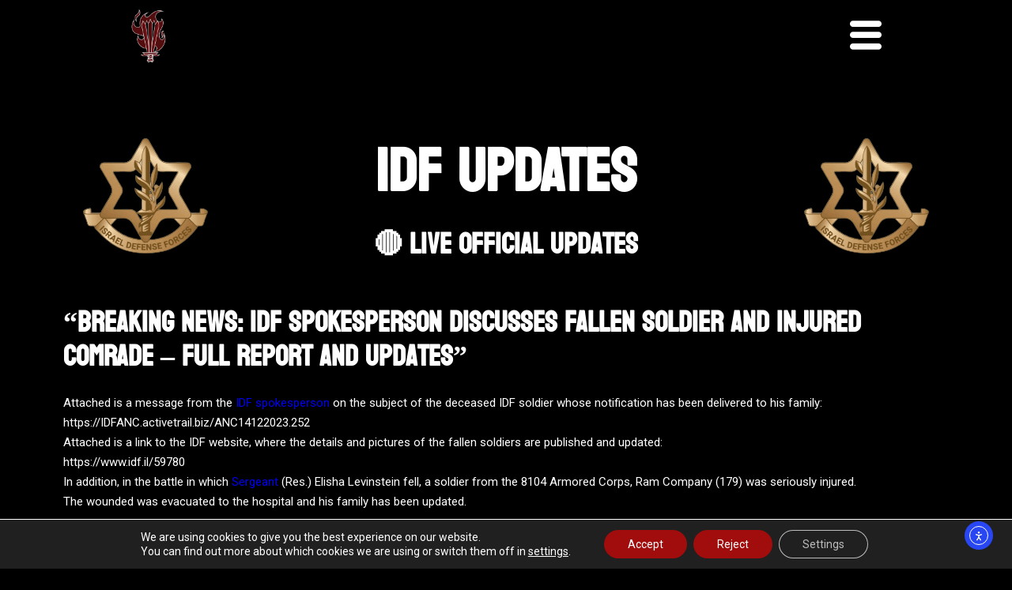

--- FILE ---
content_type: text/html; charset=UTF-8
request_url: https://iron-swords.co.il/idf-updates/8250/
body_size: 51255
content:
<!DOCTYPE html>
<html lang="en-US">
<head>
	<meta charset="UTF-8" />
	<meta name="viewport" content="width=device-width, initial-scale=1" />
<meta name='robots' content='max-image-preview:large' />
<meta name="description" content="Attached is a message from the IDF spokesperson on the subject of the deceased IDF soldier whose notification has been delivered to his family: https://IDFA ..." />
<meta name="yandex-verification" content="f903d4a9c2a76f6b" />
<script type="application/ld+json">{"@context":"https:\/\/schema.org","@graph":[{"@type":"WPHeader","url":"https:\/\/iron-swords.co.il\/idf-updates\/8250\/","headline":"\"Breaking News: IDF Spokesperson Discusses Fallen Soldier and Injured Comrade - Full Report and Updates\" | IDF Updates \ud83d\udd34 Live | Iron Swords War","description":"Attached is a message from the IDF spokesperson on the subject of the deceased IDF soldier whose notification has been delivered to his family: https:\/\/IDFA ..."},{"@type":"WPFooter","url":"https:\/\/iron-swords.co.il\/idf-updates\/8250\/","headline":"\"Breaking News: IDF Spokesperson Discusses Fallen Soldier and Injured Comrade - Full Report and Updates\" | IDF Updates \ud83d\udd34 Live | Iron Swords War","description":"Attached is a message from the IDF spokesperson on the subject of the deceased IDF soldier whose notification has been delivered to his family: https:\/\/IDFA ...","copyrightYear":"2026"},{"@type":"Organization","@id":"https:\/\/iron-swords.co.il\/#schema-publishing-organization","url":"https:\/\/iron-swords.co.il","name":"Iron Swords War"},{"@type":"WebSite","@id":"https:\/\/iron-swords.co.il\/#schema-website","url":"https:\/\/iron-swords.co.il","name":"Iron Swords War","encoding":"UTF-8","potentialAction":{"@type":"SearchAction","target":"https:\/\/iron-swords.co.il\/search\/{search_term_string}\/","query-input":"required name=search_term_string"},"image":{"@type":"ImageObject","@id":"https:\/\/iron-swords.co.il\/#schema-site-logo","url":"https:\/\/iron-swords.co.il\/wp-content\/uploads\/2024\/03\/iron-swords-logo-red-back-UPSCALED.png","height":2048,"width":2048}},{"@type":"BreadcrumbList","@id":"https:\/\/iron-swords.co.il\/idf-updates\/8250?page&name=8250&category_name=idf-updates&lang=en\/#breadcrumb","itemListElement":[{"@type":"ListItem","position":1,"name":"Home","item":"https:\/\/iron-swords.co.il"},{"@type":"ListItem","position":2,"name":"\u05dc\u05dc\u05d0 \u05e7\u05d8\u05d2\u05d5\u05e8\u05d9\u05d4","item":"https:\/\/iron-swords.co.il\/he\/c\/uncategorized\/"},{"@type":"ListItem","position":3,"name":"&#8220;Breaking News: IDF Spokesperson Discusses Fallen Soldier and Injured Comrade &#8211; Full Report and Updates&#8221;"}]},{"@type":"Person","@id":"\/#schema-author","name":"thefourCraft","url":"","image":{"@type":"ImageObject","@id":"\/#schema-author-gravatar","url":"https:\/\/secure.gravatar.com\/avatar\/5203bd66a358a3062e66a98621faea7961d4fa5c907db372244b6b98eb93f2da?s=96&d=mm&r=g","height":100,"width":100,"caption":"thefourCraft"}},{"@type":"WebPage","@id":"https:\/\/iron-swords.co.il\/idf-updates\/8250\/#schema-webpage","isPartOf":{"@id":"https:\/\/iron-swords.co.il\/#schema-website"},"publisher":{"@id":"https:\/\/iron-swords.co.il\/#schema-publishing-organization"},"url":"https:\/\/iron-swords.co.il\/idf-updates\/8250\/","hasPart":[{"@type":"SiteNavigationElement","@id":"https:\/\/iron-swords.co.il\/idf-updates\/8250\/#schema-nav-element-701","name":"","url":"https:\/\/iron-swords.co.il\/"},{"@type":"SiteNavigationElement","@id":"https:\/\/iron-swords.co.il\/idf-updates\/8250\/#schema-nav-element-707","name":"","url":"https:\/\/iron-swords.co.il\/c\/heroes\/"},{"@type":"SiteNavigationElement","@id":"https:\/\/iron-swords.co.il\/idf-updates\/8250\/#schema-nav-element-5399","name":"October 7th","url":"#"},{"@type":"SiteNavigationElement","@id":"https:\/\/iron-swords.co.il\/idf-updates\/8250\/#schema-nav-element-5400","name":"","url":"https:\/\/iron-swords.co.il\/hamas\/photos\/"},{"@type":"SiteNavigationElement","@id":"https:\/\/iron-swords.co.il\/idf-updates\/8250\/#schema-nav-element-5401","name":"Videos","url":"https:\/\/iron-swords.co.il\/hamas-october-7th-videos\/"},{"@type":"SiteNavigationElement","@id":"https:\/\/iron-swords.co.il\/idf-updates\/8250\/#schema-nav-element-708","name":"Victims","url":"https:\/\/iron-swords.co.il\/c\/victims\/"},{"@type":"SiteNavigationElement","@id":"https:\/\/iron-swords.co.il\/idf-updates\/8250\/#schema-nav-element-18153","name":"Locations","url":"\/"},{"@type":"SiteNavigationElement","@id":"https:\/\/iron-swords.co.il\/idf-updates\/8250\/#schema-nav-element-18154","name":"","url":"https:\/\/iron-swords.co.il\/october-7th\/zikim-beach\/"},{"@type":"SiteNavigationElement","@id":"https:\/\/iron-swords.co.il\/idf-updates\/8250\/#schema-nav-element-19020","name":"","url":"https:\/\/iron-swords.co.il\/october-7th\/kibbutz-zikim\/"},{"@type":"SiteNavigationElement","@id":"https:\/\/iron-swords.co.il\/idf-updates\/8250\/#schema-nav-element-19021","name":"","url":"https:\/\/iron-swords.co.il\/october-7th\/yad-mordechai\/"},{"@type":"SiteNavigationElement","@id":"https:\/\/iron-swords.co.il\/idf-updates\/8250\/#schema-nav-element-17907","name":"The 7th Fronts","url":"\/"},{"@type":"SiteNavigationElement","@id":"https:\/\/iron-swords.co.il\/idf-updates\/8250\/#schema-nav-element-17906","name":"Hezbollah","url":"https:\/\/iron-swords.co.il\/hezbollah\/"},{"@type":"SiteNavigationElement","@id":"https:\/\/iron-swords.co.il\/idf-updates\/8250\/#schema-nav-element-17908","name":"","url":"https:\/\/iron-swords.co.il\/hezbollah\/"},{"@type":"SiteNavigationElement","@id":"https:\/\/iron-swords.co.il\/idf-updates\/8250\/#schema-nav-element-17909","name":"Operation Northern Arrows","url":"https:\/\/iron-swords.co.il\/t\/northern-arrows\/"},{"@type":"SiteNavigationElement","@id":"https:\/\/iron-swords.co.il\/idf-updates\/8250\/#schema-nav-element-702","name":"","url":"https:\/\/iron-swords.co.il\/hamas\/"},{"@type":"SiteNavigationElement","@id":"https:\/\/iron-swords.co.il\/idf-updates\/8250\/#schema-nav-element-5385","name":"","url":"https:\/\/iron-swords.co.il\/know-hamas\/"},{"@type":"SiteNavigationElement","@id":"https:\/\/iron-swords.co.il\/idf-updates\/8250\/#schema-nav-element-2759","name":"","url":"https:\/\/iron-swords.co.il\/c\/know-your-enemies\/hamas\/this-is-hamas\/"},{"@type":"SiteNavigationElement","@id":"https:\/\/iron-swords.co.il\/idf-updates\/8250\/#schema-nav-element-2757","name":"October 7th Videos","url":"https:\/\/iron-swords.co.il\/hamas\/"},{"@type":"SiteNavigationElement","@id":"https:\/\/iron-swords.co.il\/idf-updates\/8250\/#schema-nav-element-2758","name":"October 7th Photos","url":"https:\/\/iron-swords.co.il\/hamas\/photos\/"},{"@type":"SiteNavigationElement","@id":"https:\/\/iron-swords.co.il\/idf-updates\/8250\/#schema-nav-element-706","name":"","url":"https:\/\/iron-swords.co.il\/c\/hamas-supporters\/"},{"@type":"SiteNavigationElement","@id":"https:\/\/iron-swords.co.il\/idf-updates\/8250\/#schema-nav-element-17954","name":"Iran","url":"\/"},{"@type":"SiteNavigationElement","@id":"https:\/\/iron-swords.co.il\/idf-updates\/8250\/#schema-nav-element-17955","name":"Know Your Enemies \u2013 Iran","url":"https:\/\/iron-swords.co.il\/c\/know-your-enemies\/iran\/"},{"@type":"SiteNavigationElement","@id":"https:\/\/iron-swords.co.il\/idf-updates\/8250\/#schema-nav-element-17982","name":"","url":"https:\/\/iron-swords.co.il\/know-your-enemies\/iran\/operation-true-promise-2\/"},{"@type":"SiteNavigationElement","@id":"https:\/\/iron-swords.co.il\/idf-updates\/8250\/#schema-nav-element-17936","name":"","url":"https:\/\/iron-swords.co.il\/c\/terrorist-sympathizer\/"},{"@type":"SiteNavigationElement","@id":"https:\/\/iron-swords.co.il\/idf-updates\/8250\/#schema-nav-element-812","name":"","url":"https:\/\/iron-swords.co.il\/c\/facts\/"},{"@type":"SiteNavigationElement","@id":"https:\/\/iron-swords.co.il\/idf-updates\/8250\/#schema-nav-element-5388","name":"Learn Facts","url":"https:\/\/iron-swords.co.il\/c\/facts\/"},{"@type":"SiteNavigationElement","@id":"https:\/\/iron-swords.co.il\/idf-updates\/8250\/#schema-nav-element-5387","name":"","url":"https:\/\/iron-swords.co.il\/c\/facts\/fixed\/"},{"@type":"SiteNavigationElement","@id":"https:\/\/iron-swords.co.il\/idf-updates\/8250\/#schema-nav-element-17571","name":"","url":"https:\/\/iron-swords.co.il\/c\/terror-attacks\/"},{"@type":"SiteNavigationElement","@id":"https:\/\/iron-swords.co.il\/idf-updates\/8250\/#schema-nav-element-5386","name":"","url":"https:\/\/iron-swords.co.il\/c\/know-your-enemies\/"},{"@type":"SiteNavigationElement","@id":"https:\/\/iron-swords.co.il\/idf-updates\/8250\/#schema-nav-element-18651","name":"","url":"https:\/\/iron-swords.co.il\/c\/know-your-enemies\/iran\/"},{"@type":"SiteNavigationElement","@id":"https:\/\/iron-swords.co.il\/idf-updates\/8250\/#schema-nav-element-5390","name":"Hamas","url":"https:\/\/iron-swords.co.il\/know-hamas\/"},{"@type":"SiteNavigationElement","@id":"https:\/\/iron-swords.co.il\/idf-updates\/8250\/#schema-nav-element-5393","name":"Hezbollah","url":"https:\/\/iron-swords.co.il\/hezbollah\/"},{"@type":"SiteNavigationElement","@id":"https:\/\/iron-swords.co.il\/idf-updates\/8250\/#schema-nav-element-18652","name":"","url":"https:\/\/iron-swords.co.il\/c\/know-your-enemies\/unrwa\/"},{"@type":"SiteNavigationElement","@id":"https:\/\/iron-swords.co.il\/idf-updates\/8250\/#schema-nav-element-5391","name":"Palestinian Islamic Jihad","url":"https:\/\/iron-swords.co.il\/palestinian-islamic-jihad\/"},{"@type":"SiteNavigationElement","@id":"https:\/\/iron-swords.co.il\/idf-updates\/8250\/#schema-nav-element-5392","name":"The Houthis","url":"https:\/\/iron-swords.co.il\/houthis\/"},{"@type":"SiteNavigationElement","@id":"https:\/\/iron-swords.co.il\/idf-updates\/8250\/#schema-nav-element-2756","name":"Spokesperson","url":"#"},{"@type":"SiteNavigationElement","@id":"https:\/\/iron-swords.co.il\/idf-updates\/8250\/#schema-nav-element-2754","name":"","url":"https:\/\/iron-swords.co.il\/c\/idf-spokesperson\/"},{"@type":"SiteNavigationElement","@id":"https:\/\/iron-swords.co.il\/idf-updates\/8250\/#schema-nav-element-2753","name":"","url":"https:\/\/iron-swords.co.il\/c\/israeli-citizen-spokesperson\/"},{"@type":"SiteNavigationElement","@id":"https:\/\/iron-swords.co.il\/idf-updates\/8250\/#schema-nav-element-2905","name":"War Updates","url":"#"},{"@type":"SiteNavigationElement","@id":"https:\/\/iron-swords.co.il\/idf-updates\/8250\/#schema-nav-element-2900","name":"IDF Updates","url":"https:\/\/iron-swords.co.il\/c\/idf-updates\/"},{"@type":"SiteNavigationElement","@id":"https:\/\/iron-swords.co.il\/idf-updates\/8250\/#schema-nav-element-5940","name":"","url":"https:\/\/iron-swords.co.il\/c\/idf-spokesperson\/"},{"@type":"SiteNavigationElement","@id":"https:\/\/iron-swords.co.il\/idf-updates\/8250\/#schema-nav-element-709","name":"War Diary","url":"https:\/\/iron-swords.co.il\/c\/the-war-diary\/"},{"@type":"SiteNavigationElement","@id":"https:\/\/iron-swords.co.il\/idf-updates\/8250\/#schema-nav-element-5522","name":"Languages","url":"#pll_switcher"},{"@type":"SiteNavigationElement","@id":"https:\/\/iron-swords.co.il\/idf-updates\/8250\/#schema-nav-element-5522-he","name":"Languages","url":"https:\/\/iron-swords.co.il\/he\/home\/"},{"@type":"SiteNavigationElement","@id":"https:\/\/iron-swords.co.il\/idf-updates\/8250\/#schema-nav-element-5522-ru","name":"Languages","url":"https:\/\/iron-swords.co.il\/ru\/home\/"},{"@type":"SiteNavigationElement","@id":"https:\/\/iron-swords.co.il\/idf-updates\/8250\/#schema-nav-element-5522-en","name":"Languages","url":"https:\/\/iron-swords.co.il\/idf-updates\/8250\/"},{"@type":"SiteNavigationElement","@id":"https:\/\/iron-swords.co.il\/idf-updates\/8250\/#schema-nav-element-1208","name":"","url":"https:\/\/iron-swords.co.il\/legal\/"}]},{"@type":"Article","mainEntityOfPage":{"@id":"https:\/\/iron-swords.co.il\/idf-updates\/8250\/#schema-webpage"},"publisher":{"@id":"https:\/\/iron-swords.co.il\/#schema-publishing-organization"},"dateModified":"2023-12-14T05:58:13","datePublished":"2023-12-14T05:58:13","headline":"\"Breaking News: IDF Spokesperson Discusses Fallen Soldier and Injured Comrade - Full Report and Updates\" | IDF Updates \ud83d\udd34 Live | Iron Swords War","description":"Attached is a message from the IDF spokesperson on the subject of the deceased IDF soldier whose notification has been delivered to his family: https:\/\/IDFA ...","name":"&#8220;Breaking News: IDF Spokesperson Discusses Fallen Soldier and Injured Comrade &#8211; Full Report and Updates&#8221;","author":{"@id":"\/#schema-author"}}]}</script>
<meta property="og:type" content="article" />
<meta property="og:url" content="https://iron-swords.co.il/idf-updates/8250/" />
<meta property="og:title" content="&quot;Breaking News: IDF Spokesperson Discusses Fallen Soldier and Injured Comrade - Full Report and Updates&quot; | IDF Updates 🔴 Live | Iron Swords War" />
<meta property="og:description" content="Attached is a message from the IDF spokesperson on the subject of the deceased IDF soldier whose notification has been delivered to his family: https://IDFA ..." />
<meta property="article:published_time" content="2023-12-14T05:58:13" />
<meta property="article:author" content="thefourCraft" />
<meta name="twitter:card" content="summary" />
<meta name="twitter:title" content="&quot;Breaking News: IDF Spokesperson Discusses Fallen Soldier and Injured Comrade - Full Report and Updates&quot; | IDF Updates 🔴 Live | Iron Swords War" />
<meta name="twitter:description" content="Attached is a message from the IDF spokesperson on the subject of the deceased IDF soldier whose notification has been delivered to his family: https://IDFA ..." />
<!-- /SEO -->
<title>&quot;Breaking News: IDF Spokesperson Discusses Fallen Soldier and Injured Comrade - Full Report and Updates&quot; | IDF Updates 🔴 Live | Iron Swords War</title>
<link rel='dns-prefetch' href='//cdn.elementor.com' />
<link rel='dns-prefetch' href='//www.googletagmanager.com' />
<link rel='dns-prefetch' href='//fonts.googleapis.com' />
<link rel="alternate" type="application/rss+xml" title="Iron Swords War &raquo; Feed" href="https://iron-swords.co.il/feed/" />
<link rel="alternate" type="application/rss+xml" title="Iron Swords War &raquo; Comments Feed" href="https://iron-swords.co.il/comments/feed/" />
<link rel="alternate" title="oEmbed (JSON)" type="application/json+oembed" href="https://iron-swords.co.il/wp-json/oembed/1.0/embed?url=https%3A%2F%2Firon-swords.co.il%2Fidf-updates%2F8250%2F" />
<link rel="alternate" title="oEmbed (XML)" type="text/xml+oembed" href="https://iron-swords.co.il/wp-json/oembed/1.0/embed?url=https%3A%2F%2Firon-swords.co.il%2Fidf-updates%2F8250%2F&#038;format=xml" />
		<style>
			.lazyload,
			.lazyloading {
				max-width: 100%;
			}
		</style>
		<style id='wp-img-auto-sizes-contain-inline-css'>
img:is([sizes=auto i],[sizes^="auto," i]){contain-intrinsic-size:3000px 1500px}
/*# sourceURL=wp-img-auto-sizes-contain-inline-css */
</style>
<link rel='stylesheet' id='dashicons-css' href='https://iron-swords.co.il/wp-includes/css/dashicons.min.css?ver=6.9' media='all' />
<style id='wp-block-site-logo-inline-css'>
.wp-block-site-logo{box-sizing:border-box;line-height:0}.wp-block-site-logo a{display:inline-block;line-height:0}.wp-block-site-logo.is-default-size img{height:auto;width:120px}.wp-block-site-logo img{height:auto;max-width:100%}.wp-block-site-logo a,.wp-block-site-logo img{border-radius:inherit}.wp-block-site-logo.aligncenter{margin-left:auto;margin-right:auto;text-align:center}:root :where(.wp-block-site-logo.is-style-rounded){border-radius:9999px}
/*# sourceURL=https://iron-swords.co.il/wp-includes/blocks/site-logo/style.min.css */
</style>
<style id='wp-block-template-part-theme-inline-css'>
:root :where(.wp-block-template-part.has-background){margin-bottom:0;margin-top:0;padding:1.25em 2.375em}
/*# sourceURL=https://iron-swords.co.il/wp-includes/blocks/template-part/theme.min.css */
</style>
<style id='wp-block-image-inline-css'>
.wp-block-image>a,.wp-block-image>figure>a{display:inline-block}.wp-block-image img{box-sizing:border-box;height:auto;max-width:100%;vertical-align:bottom}@media not (prefers-reduced-motion){.wp-block-image img.hide{visibility:hidden}.wp-block-image img.show{animation:show-content-image .4s}}.wp-block-image[style*=border-radius] img,.wp-block-image[style*=border-radius]>a{border-radius:inherit}.wp-block-image.has-custom-border img{box-sizing:border-box}.wp-block-image.aligncenter{text-align:center}.wp-block-image.alignfull>a,.wp-block-image.alignwide>a{width:100%}.wp-block-image.alignfull img,.wp-block-image.alignwide img{height:auto;width:100%}.wp-block-image .aligncenter,.wp-block-image .alignleft,.wp-block-image .alignright,.wp-block-image.aligncenter,.wp-block-image.alignleft,.wp-block-image.alignright{display:table}.wp-block-image .aligncenter>figcaption,.wp-block-image .alignleft>figcaption,.wp-block-image .alignright>figcaption,.wp-block-image.aligncenter>figcaption,.wp-block-image.alignleft>figcaption,.wp-block-image.alignright>figcaption{caption-side:bottom;display:table-caption}.wp-block-image .alignleft{float:left;margin:.5em 1em .5em 0}.wp-block-image .alignright{float:right;margin:.5em 0 .5em 1em}.wp-block-image .aligncenter{margin-left:auto;margin-right:auto}.wp-block-image :where(figcaption){margin-bottom:1em;margin-top:.5em}.wp-block-image.is-style-circle-mask img{border-radius:9999px}@supports ((-webkit-mask-image:none) or (mask-image:none)) or (-webkit-mask-image:none){.wp-block-image.is-style-circle-mask img{border-radius:0;-webkit-mask-image:url('data:image/svg+xml;utf8,<svg viewBox="0 0 100 100" xmlns="http://www.w3.org/2000/svg"><circle cx="50" cy="50" r="50"/></svg>');mask-image:url('data:image/svg+xml;utf8,<svg viewBox="0 0 100 100" xmlns="http://www.w3.org/2000/svg"><circle cx="50" cy="50" r="50"/></svg>');mask-mode:alpha;-webkit-mask-position:center;mask-position:center;-webkit-mask-repeat:no-repeat;mask-repeat:no-repeat;-webkit-mask-size:contain;mask-size:contain}}:root :where(.wp-block-image.is-style-rounded img,.wp-block-image .is-style-rounded img){border-radius:9999px}.wp-block-image figure{margin:0}.wp-lightbox-container{display:flex;flex-direction:column;position:relative}.wp-lightbox-container img{cursor:zoom-in}.wp-lightbox-container img:hover+button{opacity:1}.wp-lightbox-container button{align-items:center;backdrop-filter:blur(16px) saturate(180%);background-color:#5a5a5a40;border:none;border-radius:4px;cursor:zoom-in;display:flex;height:20px;justify-content:center;opacity:0;padding:0;position:absolute;right:16px;text-align:center;top:16px;width:20px;z-index:100}@media not (prefers-reduced-motion){.wp-lightbox-container button{transition:opacity .2s ease}}.wp-lightbox-container button:focus-visible{outline:3px auto #5a5a5a40;outline:3px auto -webkit-focus-ring-color;outline-offset:3px}.wp-lightbox-container button:hover{cursor:pointer;opacity:1}.wp-lightbox-container button:focus{opacity:1}.wp-lightbox-container button:focus,.wp-lightbox-container button:hover,.wp-lightbox-container button:not(:hover):not(:active):not(.has-background){background-color:#5a5a5a40;border:none}.wp-lightbox-overlay{box-sizing:border-box;cursor:zoom-out;height:100vh;left:0;overflow:hidden;position:fixed;top:0;visibility:hidden;width:100%;z-index:100000}.wp-lightbox-overlay .close-button{align-items:center;cursor:pointer;display:flex;justify-content:center;min-height:40px;min-width:40px;padding:0;position:absolute;right:calc(env(safe-area-inset-right) + 16px);top:calc(env(safe-area-inset-top) + 16px);z-index:5000000}.wp-lightbox-overlay .close-button:focus,.wp-lightbox-overlay .close-button:hover,.wp-lightbox-overlay .close-button:not(:hover):not(:active):not(.has-background){background:none;border:none}.wp-lightbox-overlay .lightbox-image-container{height:var(--wp--lightbox-container-height);left:50%;overflow:hidden;position:absolute;top:50%;transform:translate(-50%,-50%);transform-origin:top left;width:var(--wp--lightbox-container-width);z-index:9999999999}.wp-lightbox-overlay .wp-block-image{align-items:center;box-sizing:border-box;display:flex;height:100%;justify-content:center;margin:0;position:relative;transform-origin:0 0;width:100%;z-index:3000000}.wp-lightbox-overlay .wp-block-image img{height:var(--wp--lightbox-image-height);min-height:var(--wp--lightbox-image-height);min-width:var(--wp--lightbox-image-width);width:var(--wp--lightbox-image-width)}.wp-lightbox-overlay .wp-block-image figcaption{display:none}.wp-lightbox-overlay button{background:none;border:none}.wp-lightbox-overlay .scrim{background-color:#fff;height:100%;opacity:.9;position:absolute;width:100%;z-index:2000000}.wp-lightbox-overlay.active{visibility:visible}@media not (prefers-reduced-motion){.wp-lightbox-overlay.active{animation:turn-on-visibility .25s both}.wp-lightbox-overlay.active img{animation:turn-on-visibility .35s both}.wp-lightbox-overlay.show-closing-animation:not(.active){animation:turn-off-visibility .35s both}.wp-lightbox-overlay.show-closing-animation:not(.active) img{animation:turn-off-visibility .25s both}.wp-lightbox-overlay.zoom.active{animation:none;opacity:1;visibility:visible}.wp-lightbox-overlay.zoom.active .lightbox-image-container{animation:lightbox-zoom-in .4s}.wp-lightbox-overlay.zoom.active .lightbox-image-container img{animation:none}.wp-lightbox-overlay.zoom.active .scrim{animation:turn-on-visibility .4s forwards}.wp-lightbox-overlay.zoom.show-closing-animation:not(.active){animation:none}.wp-lightbox-overlay.zoom.show-closing-animation:not(.active) .lightbox-image-container{animation:lightbox-zoom-out .4s}.wp-lightbox-overlay.zoom.show-closing-animation:not(.active) .lightbox-image-container img{animation:none}.wp-lightbox-overlay.zoom.show-closing-animation:not(.active) .scrim{animation:turn-off-visibility .4s forwards}}@keyframes show-content-image{0%{visibility:hidden}99%{visibility:hidden}to{visibility:visible}}@keyframes turn-on-visibility{0%{opacity:0}to{opacity:1}}@keyframes turn-off-visibility{0%{opacity:1;visibility:visible}99%{opacity:0;visibility:visible}to{opacity:0;visibility:hidden}}@keyframes lightbox-zoom-in{0%{transform:translate(calc((-100vw + var(--wp--lightbox-scrollbar-width))/2 + var(--wp--lightbox-initial-left-position)),calc(-50vh + var(--wp--lightbox-initial-top-position))) scale(var(--wp--lightbox-scale))}to{transform:translate(-50%,-50%) scale(1)}}@keyframes lightbox-zoom-out{0%{transform:translate(-50%,-50%) scale(1);visibility:visible}99%{visibility:visible}to{transform:translate(calc((-100vw + var(--wp--lightbox-scrollbar-width))/2 + var(--wp--lightbox-initial-left-position)),calc(-50vh + var(--wp--lightbox-initial-top-position))) scale(var(--wp--lightbox-scale));visibility:hidden}}
/*# sourceURL=https://iron-swords.co.il/wp-includes/blocks/image/style.min.css */
</style>
<style id='wp-block-image-theme-inline-css'>
:root :where(.wp-block-image figcaption){color:#555;font-size:13px;text-align:center}.is-dark-theme :root :where(.wp-block-image figcaption){color:#ffffffa6}.wp-block-image{margin:0 0 1em}
/*# sourceURL=https://iron-swords.co.il/wp-includes/blocks/image/theme.min.css */
</style>
<style id='wp-block-post-content-inline-css'>
.wp-block-post-content{display:flow-root}
/*# sourceURL=https://iron-swords.co.il/wp-includes/blocks/post-content/style.min.css */
</style>
<style id='wp-block-paragraph-inline-css'>
.is-small-text{font-size:.875em}.is-regular-text{font-size:1em}.is-large-text{font-size:2.25em}.is-larger-text{font-size:3em}.has-drop-cap:not(:focus):first-letter{float:left;font-size:8.4em;font-style:normal;font-weight:100;line-height:.68;margin:.05em .1em 0 0;text-transform:uppercase}body.rtl .has-drop-cap:not(:focus):first-letter{float:none;margin-left:.1em}p.has-drop-cap.has-background{overflow:hidden}:root :where(p.has-background){padding:1.25em 2.375em}:where(p.has-text-color:not(.has-link-color)) a{color:inherit}p.has-text-align-left[style*="writing-mode:vertical-lr"],p.has-text-align-right[style*="writing-mode:vertical-rl"]{rotate:180deg}
/*# sourceURL=https://iron-swords.co.il/wp-includes/blocks/paragraph/style.min.css */
</style>
<link rel='stylesheet' id='elusive-css' href='https://iron-swords.co.il/wp-content/plugins/slick-menu/includes/modules/slick-menu-icons/includes/library/slick-menu-icon-picker/css/types/elusive.min.css?ver=2.0' media='all' />
<link rel='stylesheet' id='font-awesome-css' href='https://iron-swords.co.il/wp-content/plugins/slick-menu/includes/modules/slick-menu-icons/includes/library/slick-menu-icon-picker/css/types/font-awesome.min.css?ver=4.6.3' media='all' />
<link rel='stylesheet' id='foundation-icons-css' href='https://iron-swords.co.il/wp-content/plugins/slick-menu/includes/modules/slick-menu-icons/includes/library/slick-menu-icon-picker/css/types/foundation-icons.min.css?ver=3.0' media='all' />
<link rel='stylesheet' id='genericons-css' href='https://iron-swords.co.il/wp-content/plugins/slick-menu/includes/modules/slick-menu-icons/includes/library/slick-menu-icon-picker/css/types/genericons.min.css?ver=3.4' media='all' />
<link rel='stylesheet' id='slick-menu-icons-extra-css' href='https://iron-swords.co.il/wp-content/plugins/slick-menu/includes/modules/slick-menu-icons/css/extra.min.css?ver=0.10.1' media='all' />
<style id='wp-emoji-styles-inline-css'>

	img.wp-smiley, img.emoji {
		display: inline !important;
		border: none !important;
		box-shadow: none !important;
		height: 1em !important;
		width: 1em !important;
		margin: 0 0.07em !important;
		vertical-align: -0.1em !important;
		background: none !important;
		padding: 0 !important;
	}
/*# sourceURL=wp-emoji-styles-inline-css */
</style>
<style id='wp-block-library-inline-css'>
:root{--wp-block-synced-color:#7a00df;--wp-block-synced-color--rgb:122,0,223;--wp-bound-block-color:var(--wp-block-synced-color);--wp-editor-canvas-background:#ddd;--wp-admin-theme-color:#007cba;--wp-admin-theme-color--rgb:0,124,186;--wp-admin-theme-color-darker-10:#006ba1;--wp-admin-theme-color-darker-10--rgb:0,107,160.5;--wp-admin-theme-color-darker-20:#005a87;--wp-admin-theme-color-darker-20--rgb:0,90,135;--wp-admin-border-width-focus:2px}@media (min-resolution:192dpi){:root{--wp-admin-border-width-focus:1.5px}}.wp-element-button{cursor:pointer}:root .has-very-light-gray-background-color{background-color:#eee}:root .has-very-dark-gray-background-color{background-color:#313131}:root .has-very-light-gray-color{color:#eee}:root .has-very-dark-gray-color{color:#313131}:root .has-vivid-green-cyan-to-vivid-cyan-blue-gradient-background{background:linear-gradient(135deg,#00d084,#0693e3)}:root .has-purple-crush-gradient-background{background:linear-gradient(135deg,#34e2e4,#4721fb 50%,#ab1dfe)}:root .has-hazy-dawn-gradient-background{background:linear-gradient(135deg,#faaca8,#dad0ec)}:root .has-subdued-olive-gradient-background{background:linear-gradient(135deg,#fafae1,#67a671)}:root .has-atomic-cream-gradient-background{background:linear-gradient(135deg,#fdd79a,#004a59)}:root .has-nightshade-gradient-background{background:linear-gradient(135deg,#330968,#31cdcf)}:root .has-midnight-gradient-background{background:linear-gradient(135deg,#020381,#2874fc)}:root{--wp--preset--font-size--normal:16px;--wp--preset--font-size--huge:42px}.has-regular-font-size{font-size:1em}.has-larger-font-size{font-size:2.625em}.has-normal-font-size{font-size:var(--wp--preset--font-size--normal)}.has-huge-font-size{font-size:var(--wp--preset--font-size--huge)}.has-text-align-center{text-align:center}.has-text-align-left{text-align:left}.has-text-align-right{text-align:right}.has-fit-text{white-space:nowrap!important}#end-resizable-editor-section{display:none}.aligncenter{clear:both}.items-justified-left{justify-content:flex-start}.items-justified-center{justify-content:center}.items-justified-right{justify-content:flex-end}.items-justified-space-between{justify-content:space-between}.screen-reader-text{border:0;clip-path:inset(50%);height:1px;margin:-1px;overflow:hidden;padding:0;position:absolute;width:1px;word-wrap:normal!important}.screen-reader-text:focus{background-color:#ddd;clip-path:none;color:#444;display:block;font-size:1em;height:auto;left:5px;line-height:normal;padding:15px 23px 14px;text-decoration:none;top:5px;width:auto;z-index:100000}html :where(.has-border-color){border-style:solid}html :where([style*=border-top-color]){border-top-style:solid}html :where([style*=border-right-color]){border-right-style:solid}html :where([style*=border-bottom-color]){border-bottom-style:solid}html :where([style*=border-left-color]){border-left-style:solid}html :where([style*=border-width]){border-style:solid}html :where([style*=border-top-width]){border-top-style:solid}html :where([style*=border-right-width]){border-right-style:solid}html :where([style*=border-bottom-width]){border-bottom-style:solid}html :where([style*=border-left-width]){border-left-style:solid}html :where(img[class*=wp-image-]){height:auto;max-width:100%}:where(figure){margin:0 0 1em}html :where(.is-position-sticky){--wp-admin--admin-bar--position-offset:var(--wp-admin--admin-bar--height,0px)}@media screen and (max-width:600px){html :where(.is-position-sticky){--wp-admin--admin-bar--position-offset:0px}}
.wp-block-template-part{margin-block-start:0;margin-block-end:0;}
/*# sourceURL=wp-block-library-inline-css */
</style>
<link rel='stylesheet' id='jet-engine-frontend-css' href='https://iron-swords.co.il/wp-content/plugins/jet-engine/assets/css/frontend.css?ver=3.6.4.1' media='all' />
<link rel='stylesheet' id='fontawesome-free-css' href='https://iron-swords.co.il/wp-content/plugins/getwid/vendors/fontawesome-free/css/all.min.css?ver=5.5.0' media='all' />
<link rel='stylesheet' id='slick-css' href='https://iron-swords.co.il/wp-content/plugins/getwid/vendors/slick/slick/slick.min.css?ver=1.9.0' media='all' />
<link rel='stylesheet' id='slick-theme-css' href='https://iron-swords.co.il/wp-content/plugins/getwid/vendors/slick/slick/slick-theme.min.css?ver=1.9.0' media='all' />
<link rel='stylesheet' id='mp-fancybox-css' href='https://iron-swords.co.il/wp-content/plugins/getwid/vendors/mp-fancybox/jquery.fancybox.min.css?ver=3.5.7-mp.1' media='all' />
<link rel='stylesheet' id='getwid-blocks-css' href='https://iron-swords.co.il/wp-content/plugins/getwid/assets/css/blocks.style.css?ver=2.1.3' media='all' />
<style id='global-styles-inline-css'>
:root{--wp--preset--aspect-ratio--square: 1;--wp--preset--aspect-ratio--4-3: 4/3;--wp--preset--aspect-ratio--3-4: 3/4;--wp--preset--aspect-ratio--3-2: 3/2;--wp--preset--aspect-ratio--2-3: 2/3;--wp--preset--aspect-ratio--16-9: 16/9;--wp--preset--aspect-ratio--9-16: 9/16;--wp--preset--color--black: #000000;--wp--preset--color--cyan-bluish-gray: #abb8c3;--wp--preset--color--white: #ffffff;--wp--preset--color--pale-pink: #f78da7;--wp--preset--color--vivid-red: #cf2e2e;--wp--preset--color--luminous-vivid-orange: #ff6900;--wp--preset--color--luminous-vivid-amber: #fcb900;--wp--preset--color--light-green-cyan: #7bdcb5;--wp--preset--color--vivid-green-cyan: #00d084;--wp--preset--color--pale-cyan-blue: #8ed1fc;--wp--preset--color--vivid-cyan-blue: #0693e3;--wp--preset--color--vivid-purple: #9b51e0;--wp--preset--color--zeever-primary: #FCFCFC;--wp--preset--color--zeever-secondary: #cf2e2e;--wp--preset--color--zeever-third: #121212;--wp--preset--color--zeever-bodytext: #D0D0D0;--wp--preset--color--zeever-bgsoft: #0B0C10;--wp--preset--color--zeever-border: #363636;--wp--preset--color--zeever-button-border: #0038b8;--wp--preset--color--zeever-form: #252525;--wp--preset--color--custom-hamas-color: #009736;--wp--preset--color--s-9-blc-9: #f1db1a;--wp--preset--color--t-4-q-lt-s: #a2b9ce;--wp--preset--color--custom-israeli-citizen-spokespersons-office: #0c1325;--wp--preset--color--bc-do-1-v: #ff0200;--wp--preset--color--wqx-ps-v: #5b92e5;--wp--preset--color--k-90-izu: #00aeef;--wp--preset--color--custom-wings-of-freedom: #efcc19;--wp--preset--gradient--vivid-cyan-blue-to-vivid-purple: linear-gradient(135deg,rgb(6,147,227) 0%,rgb(155,81,224) 100%);--wp--preset--gradient--light-green-cyan-to-vivid-green-cyan: linear-gradient(135deg,rgb(122,220,180) 0%,rgb(0,208,130) 100%);--wp--preset--gradient--luminous-vivid-amber-to-luminous-vivid-orange: linear-gradient(135deg,rgb(252,185,0) 0%,rgb(255,105,0) 100%);--wp--preset--gradient--luminous-vivid-orange-to-vivid-red: linear-gradient(135deg,rgb(255,105,0) 0%,rgb(207,46,46) 100%);--wp--preset--gradient--very-light-gray-to-cyan-bluish-gray: linear-gradient(135deg,rgb(238,238,238) 0%,rgb(169,184,195) 100%);--wp--preset--gradient--cool-to-warm-spectrum: linear-gradient(135deg,rgb(74,234,220) 0%,rgb(151,120,209) 20%,rgb(207,42,186) 40%,rgb(238,44,130) 60%,rgb(251,105,98) 80%,rgb(254,248,76) 100%);--wp--preset--gradient--blush-light-purple: linear-gradient(135deg,rgb(255,206,236) 0%,rgb(152,150,240) 100%);--wp--preset--gradient--blush-bordeaux: linear-gradient(135deg,rgb(254,205,165) 0%,rgb(254,45,45) 50%,rgb(107,0,62) 100%);--wp--preset--gradient--luminous-dusk: linear-gradient(135deg,rgb(255,203,112) 0%,rgb(199,81,192) 50%,rgb(65,88,208) 100%);--wp--preset--gradient--pale-ocean: linear-gradient(135deg,rgb(255,245,203) 0%,rgb(182,227,212) 50%,rgb(51,167,181) 100%);--wp--preset--gradient--electric-grass: linear-gradient(135deg,rgb(202,248,128) 0%,rgb(113,206,126) 100%);--wp--preset--gradient--midnight: linear-gradient(135deg,rgb(2,3,129) 0%,rgb(40,116,252) 100%);--wp--preset--gradient--quinary-to-septenary: linear-gradient(160deg, var(--wp--preset--color--quinary), var(--wp--preset--color--septenary));--wp--preset--font-size--small: 18px;--wp--preset--font-size--medium: 20px;--wp--preset--font-size--large: 24px;--wp--preset--font-size--x-large: 42px;--wp--preset--font-size--tiny: 16px;--wp--preset--font-size--normal: 20px;--wp--preset--font-size--extra-large: 40px;--wp--preset--font-size--huge: 96px;--wp--preset--font-size--gigantic: 144px;--wp--preset--font-size--heading-1: clamp(42px, 5.2778vw, 76px );--wp--preset--font-size--heading-2: clamp(28px, 3.334vw, 48px);--wp--preset--font-size--heading-3: clamp(22px, 1.667vw, 24px);--wp--preset--font-size--heading-4: clamp(20px, 1.528vw, 22px);--wp--preset--font-size--heading-5: clamp(18px, 1.389vw, 20px);--wp--preset--font-size--heading-6: clamp(14px, 1.112vw, 16px);--wp--preset--font-family--koulen: Koulen, system-ui;--wp--preset--font-family--assistant: Assistant, sans-serif;--wp--preset--spacing--20: 0.44rem;--wp--preset--spacing--30: 0.67rem;--wp--preset--spacing--40: 1rem;--wp--preset--spacing--50: 1.5rem;--wp--preset--spacing--60: 2.25rem;--wp--preset--spacing--70: 3.38rem;--wp--preset--spacing--80: 5.06rem;--wp--preset--shadow--natural: 6px 6px 9px rgba(0, 0, 0, 0.2);--wp--preset--shadow--deep: 12px 12px 50px rgba(0, 0, 0, 0.4);--wp--preset--shadow--sharp: 6px 6px 0px rgba(0, 0, 0, 0.2);--wp--preset--shadow--outlined: 6px 6px 0px -3px rgb(255, 255, 255), 6px 6px rgb(0, 0, 0);--wp--preset--shadow--crisp: 6px 6px 0px rgb(0, 0, 0);--wp--custom--headings--typography--font-family: var(--wp--preset--font-family--primary);}.wp-block-image{--wp--preset--color--black: #000000;--wp--preset--color--cyan-bluish-gray: #abb8c3;--wp--preset--color--white: #ffffff;--wp--preset--color--pale-pink: #f78da7;--wp--preset--color--vivid-red: #cf2e2e;--wp--preset--color--luminous-vivid-orange: #ff6900;--wp--preset--color--luminous-vivid-amber: #fcb900;--wp--preset--color--light-green-cyan: #7bdcb5;--wp--preset--color--vivid-green-cyan: #00d084;--wp--preset--color--pale-cyan-blue: #8ed1fc;--wp--preset--color--vivid-cyan-blue: #0693e3;--wp--preset--color--vivid-purple: #9b51e0;--wp--preset--color--zeever-primary: #FCFCFC;--wp--preset--color--zeever-secondary: #cf2e2e;--wp--preset--color--zeever-third: #121212;--wp--preset--color--zeever-bodytext: #D0D0D0;--wp--preset--color--zeever-bgsoft: #0B0C10;--wp--preset--color--zeever-border: #363636;--wp--preset--color--zeever-button-border: #0038b8;--wp--preset--color--zeever-form: #252525;--wp--preset--color--custom-hamas-color: #009736;--wp--preset--color--s-9-blc-9: #f1db1a;--wp--preset--gradient--vivid-cyan-blue-to-vivid-purple: linear-gradient(135deg,rgba(6,147,227,1) 0%,rgb(155,81,224) 100%);--wp--preset--gradient--light-green-cyan-to-vivid-green-cyan: linear-gradient(135deg,rgb(122,220,180) 0%,rgb(0,208,130) 100%);--wp--preset--gradient--luminous-vivid-amber-to-luminous-vivid-orange: linear-gradient(135deg,rgba(252,185,0,1) 0%,rgba(255,105,0,1) 100%);--wp--preset--gradient--luminous-vivid-orange-to-vivid-red: linear-gradient(135deg,rgba(255,105,0,1) 0%,rgb(207,46,46) 100%);--wp--preset--gradient--very-light-gray-to-cyan-bluish-gray: linear-gradient(135deg,rgb(238,238,238) 0%,rgb(169,184,195) 100%);--wp--preset--gradient--cool-to-warm-spectrum: linear-gradient(135deg,rgb(74,234,220) 0%,rgb(151,120,209) 20%,rgb(207,42,186) 40%,rgb(238,44,130) 60%,rgb(251,105,98) 80%,rgb(254,248,76) 100%);--wp--preset--gradient--blush-light-purple: linear-gradient(135deg,rgb(255,206,236) 0%,rgb(152,150,240) 100%);--wp--preset--gradient--blush-bordeaux: linear-gradient(135deg,rgb(254,205,165) 0%,rgb(254,45,45) 50%,rgb(107,0,62) 100%);--wp--preset--gradient--luminous-dusk: linear-gradient(135deg,rgb(255,203,112) 0%,rgb(199,81,192) 50%,rgb(65,88,208) 100%);--wp--preset--gradient--pale-ocean: linear-gradient(135deg,rgb(255,245,203) 0%,rgb(182,227,212) 50%,rgb(51,167,181) 100%);--wp--preset--gradient--electric-grass: linear-gradient(135deg,rgb(202,248,128) 0%,rgb(113,206,126) 100%);--wp--preset--gradient--midnight: linear-gradient(135deg,rgb(2,3,129) 0%,rgb(40,116,252) 100%);--wp--preset--gradient--quinary-to-septenary: linear-gradient(160deg, var(--wp--preset--color--quinary), var(--wp--preset--color--septenary));--wp--preset--font-size--small: 18px;--wp--preset--font-size--medium: 20px;--wp--preset--font-size--large: 24px;--wp--preset--font-size--x-large: 42px;--wp--preset--font-size--tiny: 16px;--wp--preset--font-size--normal: 20px;--wp--preset--font-size--extra-large: 40px;--wp--preset--font-size--huge: 96px;--wp--preset--font-size--gigantic: 144px;--wp--preset--font-size--heading-1: clamp(42px, 5.2778vw, 76px );--wp--preset--font-size--heading-2: clamp(28px, 3.334vw, 48px);--wp--preset--font-size--heading-3: clamp(22px, 1.667vw, 24px);--wp--preset--font-size--heading-4: clamp(20px, 1.528vw, 22px);--wp--preset--font-size--heading-5: clamp(18px, 1.389vw, 20px);--wp--preset--font-size--heading-6: clamp(14px, 1.112vw, 16px);--wp--preset--font-family--koulen: Koulen, system-ui;--wp--preset--font-family--assistant: Assistant, sans-serif;--wp--preset--spacing--20: 0.44rem;--wp--preset--spacing--30: 0.67rem;--wp--preset--spacing--40: 1rem;--wp--preset--spacing--50: 1.5rem;--wp--preset--spacing--60: 2.25rem;--wp--preset--spacing--70: 3.38rem;--wp--preset--spacing--80: 5.06rem;--wp--preset--shadow--natural: 6px 6px 9px rgba(0, 0, 0, 0.2);--wp--preset--shadow--deep: 12px 12px 50px rgba(0, 0, 0, 0.4);--wp--preset--shadow--sharp: 6px 6px 0px rgba(0, 0, 0, 0.2);--wp--preset--shadow--outlined: 6px 6px 0px -3px rgba(255, 255, 255, 1), 6px 6px rgba(0, 0, 0, 1);--wp--preset--shadow--crisp: 6px 6px 0px rgba(0, 0, 0, 1);--wp--custom--headings--typography--font-family: var(--wp--preset--font-family--primary);}:root { --wp--style--global--content-size: 1170px;--wp--style--global--wide-size: 1200px; }:where(body) { margin: 0; }.wp-site-blocks > .alignleft { float: left; margin-right: 2em; }.wp-site-blocks > .alignright { float: right; margin-left: 2em; }.wp-site-blocks > .aligncenter { justify-content: center; margin-left: auto; margin-right: auto; }:where(.wp-site-blocks) > * { margin-block-start: 24px; margin-block-end: 0; }:where(.wp-site-blocks) > :first-child { margin-block-start: 0; }:where(.wp-site-blocks) > :last-child { margin-block-end: 0; }:root { --wp--style--block-gap: 24px; }:root :where(.is-layout-flow) > :first-child{margin-block-start: 0;}:root :where(.is-layout-flow) > :last-child{margin-block-end: 0;}:root :where(.is-layout-flow) > *{margin-block-start: 24px;margin-block-end: 0;}:root :where(.is-layout-constrained) > :first-child{margin-block-start: 0;}:root :where(.is-layout-constrained) > :last-child{margin-block-end: 0;}:root :where(.is-layout-constrained) > *{margin-block-start: 24px;margin-block-end: 0;}:root :where(.is-layout-flex){gap: 24px;}:root :where(.is-layout-grid){gap: 24px;}.is-layout-flow > .alignleft{float: left;margin-inline-start: 0;margin-inline-end: 2em;}.is-layout-flow > .alignright{float: right;margin-inline-start: 2em;margin-inline-end: 0;}.is-layout-flow > .aligncenter{margin-left: auto !important;margin-right: auto !important;}.is-layout-constrained > .alignleft{float: left;margin-inline-start: 0;margin-inline-end: 2em;}.is-layout-constrained > .alignright{float: right;margin-inline-start: 2em;margin-inline-end: 0;}.is-layout-constrained > .aligncenter{margin-left: auto !important;margin-right: auto !important;}.is-layout-constrained > :where(:not(.alignleft):not(.alignright):not(.alignfull)){max-width: var(--wp--style--global--content-size);margin-left: auto !important;margin-right: auto !important;}.is-layout-constrained > .alignwide{max-width: var(--wp--style--global--wide-size);}body .is-layout-flex{display: flex;}.is-layout-flex{flex-wrap: wrap;align-items: center;}.is-layout-flex > :is(*, div){margin: 0;}body .is-layout-grid{display: grid;}.is-layout-grid > :is(*, div){margin: 0;}body{background-color: #000001;color: var(--wp--preset--color--white);font-family: var(--wp--preset--font-family--assistant);padding-top: 0px;padding-right: 0px;padding-bottom: 0px;padding-left: 0px;}a:where(:not(.wp-element-button)){color: var(--wp--preset--color--zeever-secondary);text-decoration: underline;}:root :where(a:where(:not(.wp-element-button)):hover){color: var(--wp--preset--color--vivid-cyan-blue);}h1, h2, h3, h4, h5, h6{font-family: var(--wp--preset--font-family--koulen);text-transform: uppercase;}h1{font-family: var(--wp--custom--headings--typography--font-family);}h2{font-family: var(--wp--custom--headings--typography--font-family);}h3{font-family: var(--wp--custom--headings--typography--font-family);}h4{font-family: var(--wp--custom--headings--typography--font-family);}h5{font-family: var(--wp--custom--headings--typography--font-family);}h6{font-family: var(--wp--custom--headings--typography--font-family);}:root :where(.wp-element-button, .wp-block-button__link){background-color: #32373c;border-width: 0;color: #fff;font-family: inherit;font-size: inherit;font-style: inherit;font-weight: inherit;letter-spacing: inherit;line-height: inherit;padding-top: calc(0.667em + 2px);padding-right: calc(1.333em + 2px);padding-bottom: calc(0.667em + 2px);padding-left: calc(1.333em + 2px);text-decoration: none;text-transform: inherit;}.has-black-color{color: var(--wp--preset--color--black) !important;}.has-cyan-bluish-gray-color{color: var(--wp--preset--color--cyan-bluish-gray) !important;}.has-white-color{color: var(--wp--preset--color--white) !important;}.has-pale-pink-color{color: var(--wp--preset--color--pale-pink) !important;}.has-vivid-red-color{color: var(--wp--preset--color--vivid-red) !important;}.has-luminous-vivid-orange-color{color: var(--wp--preset--color--luminous-vivid-orange) !important;}.has-luminous-vivid-amber-color{color: var(--wp--preset--color--luminous-vivid-amber) !important;}.has-light-green-cyan-color{color: var(--wp--preset--color--light-green-cyan) !important;}.has-vivid-green-cyan-color{color: var(--wp--preset--color--vivid-green-cyan) !important;}.has-pale-cyan-blue-color{color: var(--wp--preset--color--pale-cyan-blue) !important;}.has-vivid-cyan-blue-color{color: var(--wp--preset--color--vivid-cyan-blue) !important;}.has-vivid-purple-color{color: var(--wp--preset--color--vivid-purple) !important;}.has-zeever-primary-color{color: var(--wp--preset--color--zeever-primary) !important;}.has-zeever-secondary-color{color: var(--wp--preset--color--zeever-secondary) !important;}.has-zeever-third-color{color: var(--wp--preset--color--zeever-third) !important;}.has-zeever-bodytext-color{color: var(--wp--preset--color--zeever-bodytext) !important;}.has-zeever-bgsoft-color{color: var(--wp--preset--color--zeever-bgsoft) !important;}.has-zeever-border-color{color: var(--wp--preset--color--zeever-border) !important;}.has-zeever-button-border-color{color: var(--wp--preset--color--zeever-button-border) !important;}.has-zeever-form-color{color: var(--wp--preset--color--zeever-form) !important;}.has-custom-hamas-color-color{color: var(--wp--preset--color--custom-hamas-color) !important;}.has-s-9-blc-9-color{color: var(--wp--preset--color--s-9-blc-9) !important;}.has-t-4-q-lt-s-color{color: var(--wp--preset--color--t-4-q-lt-s) !important;}.has-custom-israeli-citizen-spokespersons-office-color{color: var(--wp--preset--color--custom-israeli-citizen-spokespersons-office) !important;}.has-bc-do-1-v-color{color: var(--wp--preset--color--bc-do-1-v) !important;}.has-wqx-ps-v-color{color: var(--wp--preset--color--wqx-ps-v) !important;}.has-k-90-izu-color{color: var(--wp--preset--color--k-90-izu) !important;}.has-custom-wings-of-freedom-color{color: var(--wp--preset--color--custom-wings-of-freedom) !important;}.has-black-background-color{background-color: var(--wp--preset--color--black) !important;}.has-cyan-bluish-gray-background-color{background-color: var(--wp--preset--color--cyan-bluish-gray) !important;}.has-white-background-color{background-color: var(--wp--preset--color--white) !important;}.has-pale-pink-background-color{background-color: var(--wp--preset--color--pale-pink) !important;}.has-vivid-red-background-color{background-color: var(--wp--preset--color--vivid-red) !important;}.has-luminous-vivid-orange-background-color{background-color: var(--wp--preset--color--luminous-vivid-orange) !important;}.has-luminous-vivid-amber-background-color{background-color: var(--wp--preset--color--luminous-vivid-amber) !important;}.has-light-green-cyan-background-color{background-color: var(--wp--preset--color--light-green-cyan) !important;}.has-vivid-green-cyan-background-color{background-color: var(--wp--preset--color--vivid-green-cyan) !important;}.has-pale-cyan-blue-background-color{background-color: var(--wp--preset--color--pale-cyan-blue) !important;}.has-vivid-cyan-blue-background-color{background-color: var(--wp--preset--color--vivid-cyan-blue) !important;}.has-vivid-purple-background-color{background-color: var(--wp--preset--color--vivid-purple) !important;}.has-zeever-primary-background-color{background-color: var(--wp--preset--color--zeever-primary) !important;}.has-zeever-secondary-background-color{background-color: var(--wp--preset--color--zeever-secondary) !important;}.has-zeever-third-background-color{background-color: var(--wp--preset--color--zeever-third) !important;}.has-zeever-bodytext-background-color{background-color: var(--wp--preset--color--zeever-bodytext) !important;}.has-zeever-bgsoft-background-color{background-color: var(--wp--preset--color--zeever-bgsoft) !important;}.has-zeever-border-background-color{background-color: var(--wp--preset--color--zeever-border) !important;}.has-zeever-button-border-background-color{background-color: var(--wp--preset--color--zeever-button-border) !important;}.has-zeever-form-background-color{background-color: var(--wp--preset--color--zeever-form) !important;}.has-custom-hamas-color-background-color{background-color: var(--wp--preset--color--custom-hamas-color) !important;}.has-s-9-blc-9-background-color{background-color: var(--wp--preset--color--s-9-blc-9) !important;}.has-t-4-q-lt-s-background-color{background-color: var(--wp--preset--color--t-4-q-lt-s) !important;}.has-custom-israeli-citizen-spokespersons-office-background-color{background-color: var(--wp--preset--color--custom-israeli-citizen-spokespersons-office) !important;}.has-bc-do-1-v-background-color{background-color: var(--wp--preset--color--bc-do-1-v) !important;}.has-wqx-ps-v-background-color{background-color: var(--wp--preset--color--wqx-ps-v) !important;}.has-k-90-izu-background-color{background-color: var(--wp--preset--color--k-90-izu) !important;}.has-custom-wings-of-freedom-background-color{background-color: var(--wp--preset--color--custom-wings-of-freedom) !important;}.has-black-border-color{border-color: var(--wp--preset--color--black) !important;}.has-cyan-bluish-gray-border-color{border-color: var(--wp--preset--color--cyan-bluish-gray) !important;}.has-white-border-color{border-color: var(--wp--preset--color--white) !important;}.has-pale-pink-border-color{border-color: var(--wp--preset--color--pale-pink) !important;}.has-vivid-red-border-color{border-color: var(--wp--preset--color--vivid-red) !important;}.has-luminous-vivid-orange-border-color{border-color: var(--wp--preset--color--luminous-vivid-orange) !important;}.has-luminous-vivid-amber-border-color{border-color: var(--wp--preset--color--luminous-vivid-amber) !important;}.has-light-green-cyan-border-color{border-color: var(--wp--preset--color--light-green-cyan) !important;}.has-vivid-green-cyan-border-color{border-color: var(--wp--preset--color--vivid-green-cyan) !important;}.has-pale-cyan-blue-border-color{border-color: var(--wp--preset--color--pale-cyan-blue) !important;}.has-vivid-cyan-blue-border-color{border-color: var(--wp--preset--color--vivid-cyan-blue) !important;}.has-vivid-purple-border-color{border-color: var(--wp--preset--color--vivid-purple) !important;}.has-zeever-primary-border-color{border-color: var(--wp--preset--color--zeever-primary) !important;}.has-zeever-secondary-border-color{border-color: var(--wp--preset--color--zeever-secondary) !important;}.has-zeever-third-border-color{border-color: var(--wp--preset--color--zeever-third) !important;}.has-zeever-bodytext-border-color{border-color: var(--wp--preset--color--zeever-bodytext) !important;}.has-zeever-bgsoft-border-color{border-color: var(--wp--preset--color--zeever-bgsoft) !important;}.has-zeever-border-border-color{border-color: var(--wp--preset--color--zeever-border) !important;}.has-zeever-button-border-border-color{border-color: var(--wp--preset--color--zeever-button-border) !important;}.has-zeever-form-border-color{border-color: var(--wp--preset--color--zeever-form) !important;}.has-custom-hamas-color-border-color{border-color: var(--wp--preset--color--custom-hamas-color) !important;}.has-s-9-blc-9-border-color{border-color: var(--wp--preset--color--s-9-blc-9) !important;}.has-t-4-q-lt-s-border-color{border-color: var(--wp--preset--color--t-4-q-lt-s) !important;}.has-custom-israeli-citizen-spokespersons-office-border-color{border-color: var(--wp--preset--color--custom-israeli-citizen-spokespersons-office) !important;}.has-bc-do-1-v-border-color{border-color: var(--wp--preset--color--bc-do-1-v) !important;}.has-wqx-ps-v-border-color{border-color: var(--wp--preset--color--wqx-ps-v) !important;}.has-k-90-izu-border-color{border-color: var(--wp--preset--color--k-90-izu) !important;}.has-custom-wings-of-freedom-border-color{border-color: var(--wp--preset--color--custom-wings-of-freedom) !important;}.has-vivid-cyan-blue-to-vivid-purple-gradient-background{background: var(--wp--preset--gradient--vivid-cyan-blue-to-vivid-purple) !important;}.has-light-green-cyan-to-vivid-green-cyan-gradient-background{background: var(--wp--preset--gradient--light-green-cyan-to-vivid-green-cyan) !important;}.has-luminous-vivid-amber-to-luminous-vivid-orange-gradient-background{background: var(--wp--preset--gradient--luminous-vivid-amber-to-luminous-vivid-orange) !important;}.has-luminous-vivid-orange-to-vivid-red-gradient-background{background: var(--wp--preset--gradient--luminous-vivid-orange-to-vivid-red) !important;}.has-very-light-gray-to-cyan-bluish-gray-gradient-background{background: var(--wp--preset--gradient--very-light-gray-to-cyan-bluish-gray) !important;}.has-cool-to-warm-spectrum-gradient-background{background: var(--wp--preset--gradient--cool-to-warm-spectrum) !important;}.has-blush-light-purple-gradient-background{background: var(--wp--preset--gradient--blush-light-purple) !important;}.has-blush-bordeaux-gradient-background{background: var(--wp--preset--gradient--blush-bordeaux) !important;}.has-luminous-dusk-gradient-background{background: var(--wp--preset--gradient--luminous-dusk) !important;}.has-pale-ocean-gradient-background{background: var(--wp--preset--gradient--pale-ocean) !important;}.has-electric-grass-gradient-background{background: var(--wp--preset--gradient--electric-grass) !important;}.has-midnight-gradient-background{background: var(--wp--preset--gradient--midnight) !important;}.has-quinary-to-septenary-gradient-background{background: var(--wp--preset--gradient--quinary-to-septenary) !important;}.has-small-font-size{font-size: var(--wp--preset--font-size--small) !important;}.has-medium-font-size{font-size: var(--wp--preset--font-size--medium) !important;}.has-large-font-size{font-size: var(--wp--preset--font-size--large) !important;}.has-x-large-font-size{font-size: var(--wp--preset--font-size--x-large) !important;}.has-tiny-font-size{font-size: var(--wp--preset--font-size--tiny) !important;}.has-normal-font-size{font-size: var(--wp--preset--font-size--normal) !important;}.has-extra-large-font-size{font-size: var(--wp--preset--font-size--extra-large) !important;}.has-huge-font-size{font-size: var(--wp--preset--font-size--huge) !important;}.has-gigantic-font-size{font-size: var(--wp--preset--font-size--gigantic) !important;}.has-heading-1-font-size{font-size: var(--wp--preset--font-size--heading-1) !important;}.has-heading-2-font-size{font-size: var(--wp--preset--font-size--heading-2) !important;}.has-heading-3-font-size{font-size: var(--wp--preset--font-size--heading-3) !important;}.has-heading-4-font-size{font-size: var(--wp--preset--font-size--heading-4) !important;}.has-heading-5-font-size{font-size: var(--wp--preset--font-size--heading-5) !important;}.has-heading-6-font-size{font-size: var(--wp--preset--font-size--heading-6) !important;}.has-koulen-font-family{font-family: var(--wp--preset--font-family--koulen) !important;}.has-assistant-font-family{font-family: var(--wp--preset--font-family--assistant) !important;}.wp-block-image.has-black-color{color: var(--wp--preset--color--black) !important;}.wp-block-image.has-cyan-bluish-gray-color{color: var(--wp--preset--color--cyan-bluish-gray) !important;}.wp-block-image.has-white-color{color: var(--wp--preset--color--white) !important;}.wp-block-image.has-pale-pink-color{color: var(--wp--preset--color--pale-pink) !important;}.wp-block-image.has-vivid-red-color{color: var(--wp--preset--color--vivid-red) !important;}.wp-block-image.has-luminous-vivid-orange-color{color: var(--wp--preset--color--luminous-vivid-orange) !important;}.wp-block-image.has-luminous-vivid-amber-color{color: var(--wp--preset--color--luminous-vivid-amber) !important;}.wp-block-image.has-light-green-cyan-color{color: var(--wp--preset--color--light-green-cyan) !important;}.wp-block-image.has-vivid-green-cyan-color{color: var(--wp--preset--color--vivid-green-cyan) !important;}.wp-block-image.has-pale-cyan-blue-color{color: var(--wp--preset--color--pale-cyan-blue) !important;}.wp-block-image.has-vivid-cyan-blue-color{color: var(--wp--preset--color--vivid-cyan-blue) !important;}.wp-block-image.has-vivid-purple-color{color: var(--wp--preset--color--vivid-purple) !important;}.wp-block-image.has-zeever-primary-color{color: var(--wp--preset--color--zeever-primary) !important;}.wp-block-image.has-zeever-secondary-color{color: var(--wp--preset--color--zeever-secondary) !important;}.wp-block-image.has-zeever-third-color{color: var(--wp--preset--color--zeever-third) !important;}.wp-block-image.has-zeever-bodytext-color{color: var(--wp--preset--color--zeever-bodytext) !important;}.wp-block-image.has-zeever-bgsoft-color{color: var(--wp--preset--color--zeever-bgsoft) !important;}.wp-block-image.has-zeever-border-color{color: var(--wp--preset--color--zeever-border) !important;}.wp-block-image.has-zeever-button-border-color{color: var(--wp--preset--color--zeever-button-border) !important;}.wp-block-image.has-zeever-form-color{color: var(--wp--preset--color--zeever-form) !important;}.wp-block-image.has-custom-hamas-color-color{color: var(--wp--preset--color--custom-hamas-color) !important;}.wp-block-image.has-s-9-blc-9-color{color: var(--wp--preset--color--s-9-blc-9) !important;}.wp-block-image.has-black-background-color{background-color: var(--wp--preset--color--black) !important;}.wp-block-image.has-cyan-bluish-gray-background-color{background-color: var(--wp--preset--color--cyan-bluish-gray) !important;}.wp-block-image.has-white-background-color{background-color: var(--wp--preset--color--white) !important;}.wp-block-image.has-pale-pink-background-color{background-color: var(--wp--preset--color--pale-pink) !important;}.wp-block-image.has-vivid-red-background-color{background-color: var(--wp--preset--color--vivid-red) !important;}.wp-block-image.has-luminous-vivid-orange-background-color{background-color: var(--wp--preset--color--luminous-vivid-orange) !important;}.wp-block-image.has-luminous-vivid-amber-background-color{background-color: var(--wp--preset--color--luminous-vivid-amber) !important;}.wp-block-image.has-light-green-cyan-background-color{background-color: var(--wp--preset--color--light-green-cyan) !important;}.wp-block-image.has-vivid-green-cyan-background-color{background-color: var(--wp--preset--color--vivid-green-cyan) !important;}.wp-block-image.has-pale-cyan-blue-background-color{background-color: var(--wp--preset--color--pale-cyan-blue) !important;}.wp-block-image.has-vivid-cyan-blue-background-color{background-color: var(--wp--preset--color--vivid-cyan-blue) !important;}.wp-block-image.has-vivid-purple-background-color{background-color: var(--wp--preset--color--vivid-purple) !important;}.wp-block-image.has-zeever-primary-background-color{background-color: var(--wp--preset--color--zeever-primary) !important;}.wp-block-image.has-zeever-secondary-background-color{background-color: var(--wp--preset--color--zeever-secondary) !important;}.wp-block-image.has-zeever-third-background-color{background-color: var(--wp--preset--color--zeever-third) !important;}.wp-block-image.has-zeever-bodytext-background-color{background-color: var(--wp--preset--color--zeever-bodytext) !important;}.wp-block-image.has-zeever-bgsoft-background-color{background-color: var(--wp--preset--color--zeever-bgsoft) !important;}.wp-block-image.has-zeever-border-background-color{background-color: var(--wp--preset--color--zeever-border) !important;}.wp-block-image.has-zeever-button-border-background-color{background-color: var(--wp--preset--color--zeever-button-border) !important;}.wp-block-image.has-zeever-form-background-color{background-color: var(--wp--preset--color--zeever-form) !important;}.wp-block-image.has-custom-hamas-color-background-color{background-color: var(--wp--preset--color--custom-hamas-color) !important;}.wp-block-image.has-s-9-blc-9-background-color{background-color: var(--wp--preset--color--s-9-blc-9) !important;}.wp-block-image.has-black-border-color{border-color: var(--wp--preset--color--black) !important;}.wp-block-image.has-cyan-bluish-gray-border-color{border-color: var(--wp--preset--color--cyan-bluish-gray) !important;}.wp-block-image.has-white-border-color{border-color: var(--wp--preset--color--white) !important;}.wp-block-image.has-pale-pink-border-color{border-color: var(--wp--preset--color--pale-pink) !important;}.wp-block-image.has-vivid-red-border-color{border-color: var(--wp--preset--color--vivid-red) !important;}.wp-block-image.has-luminous-vivid-orange-border-color{border-color: var(--wp--preset--color--luminous-vivid-orange) !important;}.wp-block-image.has-luminous-vivid-amber-border-color{border-color: var(--wp--preset--color--luminous-vivid-amber) !important;}.wp-block-image.has-light-green-cyan-border-color{border-color: var(--wp--preset--color--light-green-cyan) !important;}.wp-block-image.has-vivid-green-cyan-border-color{border-color: var(--wp--preset--color--vivid-green-cyan) !important;}.wp-block-image.has-pale-cyan-blue-border-color{border-color: var(--wp--preset--color--pale-cyan-blue) !important;}.wp-block-image.has-vivid-cyan-blue-border-color{border-color: var(--wp--preset--color--vivid-cyan-blue) !important;}.wp-block-image.has-vivid-purple-border-color{border-color: var(--wp--preset--color--vivid-purple) !important;}.wp-block-image.has-zeever-primary-border-color{border-color: var(--wp--preset--color--zeever-primary) !important;}.wp-block-image.has-zeever-secondary-border-color{border-color: var(--wp--preset--color--zeever-secondary) !important;}.wp-block-image.has-zeever-third-border-color{border-color: var(--wp--preset--color--zeever-third) !important;}.wp-block-image.has-zeever-bodytext-border-color{border-color: var(--wp--preset--color--zeever-bodytext) !important;}.wp-block-image.has-zeever-bgsoft-border-color{border-color: var(--wp--preset--color--zeever-bgsoft) !important;}.wp-block-image.has-zeever-border-border-color{border-color: var(--wp--preset--color--zeever-border) !important;}.wp-block-image.has-zeever-button-border-border-color{border-color: var(--wp--preset--color--zeever-button-border) !important;}.wp-block-image.has-zeever-form-border-color{border-color: var(--wp--preset--color--zeever-form) !important;}.wp-block-image.has-custom-hamas-color-border-color{border-color: var(--wp--preset--color--custom-hamas-color) !important;}.wp-block-image.has-s-9-blc-9-border-color{border-color: var(--wp--preset--color--s-9-blc-9) !important;}.wp-block-image.has-vivid-cyan-blue-to-vivid-purple-gradient-background{background: var(--wp--preset--gradient--vivid-cyan-blue-to-vivid-purple) !important;}.wp-block-image.has-light-green-cyan-to-vivid-green-cyan-gradient-background{background: var(--wp--preset--gradient--light-green-cyan-to-vivid-green-cyan) !important;}.wp-block-image.has-luminous-vivid-amber-to-luminous-vivid-orange-gradient-background{background: var(--wp--preset--gradient--luminous-vivid-amber-to-luminous-vivid-orange) !important;}.wp-block-image.has-luminous-vivid-orange-to-vivid-red-gradient-background{background: var(--wp--preset--gradient--luminous-vivid-orange-to-vivid-red) !important;}.wp-block-image.has-very-light-gray-to-cyan-bluish-gray-gradient-background{background: var(--wp--preset--gradient--very-light-gray-to-cyan-bluish-gray) !important;}.wp-block-image.has-cool-to-warm-spectrum-gradient-background{background: var(--wp--preset--gradient--cool-to-warm-spectrum) !important;}.wp-block-image.has-blush-light-purple-gradient-background{background: var(--wp--preset--gradient--blush-light-purple) !important;}.wp-block-image.has-blush-bordeaux-gradient-background{background: var(--wp--preset--gradient--blush-bordeaux) !important;}.wp-block-image.has-luminous-dusk-gradient-background{background: var(--wp--preset--gradient--luminous-dusk) !important;}.wp-block-image.has-pale-ocean-gradient-background{background: var(--wp--preset--gradient--pale-ocean) !important;}.wp-block-image.has-electric-grass-gradient-background{background: var(--wp--preset--gradient--electric-grass) !important;}.wp-block-image.has-midnight-gradient-background{background: var(--wp--preset--gradient--midnight) !important;}.wp-block-image.has-quinary-to-septenary-gradient-background{background: var(--wp--preset--gradient--quinary-to-septenary) !important;}.wp-block-image.has-small-font-size{font-size: var(--wp--preset--font-size--small) !important;}.wp-block-image.has-medium-font-size{font-size: var(--wp--preset--font-size--medium) !important;}.wp-block-image.has-large-font-size{font-size: var(--wp--preset--font-size--large) !important;}.wp-block-image.has-x-large-font-size{font-size: var(--wp--preset--font-size--x-large) !important;}.wp-block-image.has-tiny-font-size{font-size: var(--wp--preset--font-size--tiny) !important;}.wp-block-image.has-normal-font-size{font-size: var(--wp--preset--font-size--normal) !important;}.wp-block-image.has-extra-large-font-size{font-size: var(--wp--preset--font-size--extra-large) !important;}.wp-block-image.has-huge-font-size{font-size: var(--wp--preset--font-size--huge) !important;}.wp-block-image.has-gigantic-font-size{font-size: var(--wp--preset--font-size--gigantic) !important;}.wp-block-image.has-heading-1-font-size{font-size: var(--wp--preset--font-size--heading-1) !important;}.wp-block-image.has-heading-2-font-size{font-size: var(--wp--preset--font-size--heading-2) !important;}.wp-block-image.has-heading-3-font-size{font-size: var(--wp--preset--font-size--heading-3) !important;}.wp-block-image.has-heading-4-font-size{font-size: var(--wp--preset--font-size--heading-4) !important;}.wp-block-image.has-heading-5-font-size{font-size: var(--wp--preset--font-size--heading-5) !important;}.wp-block-image.has-heading-6-font-size{font-size: var(--wp--preset--font-size--heading-6) !important;}.wp-block-image.has-koulen-font-family{font-family: var(--wp--preset--font-family--koulen) !important;}.wp-block-image.has-assistant-font-family{font-family: var(--wp--preset--font-family--assistant) !important;}
:root :where(p){font-family: var(--wp--preset--font-family--assistant);font-size: var(--wp--preset--font-size--tiny);font-style: normal;font-weight: 400;line-height: 1.5;margin-bottom: 5px;}
:root :where(.wp-block-image img, .wp-block-image .wp-block-image__crop-area, .wp-block-image .components-placeholder){border-radius: 25px;}
/*# sourceURL=global-styles-inline-css */
</style>
<style id='wp-block-template-skip-link-inline-css'>

		.skip-link.screen-reader-text {
			border: 0;
			clip-path: inset(50%);
			height: 1px;
			margin: -1px;
			overflow: hidden;
			padding: 0;
			position: absolute !important;
			width: 1px;
			word-wrap: normal !important;
		}

		.skip-link.screen-reader-text:focus {
			background-color: #eee;
			clip-path: none;
			color: #444;
			display: block;
			font-size: 1em;
			height: auto;
			left: 5px;
			line-height: normal;
			padding: 15px 23px 14px;
			text-decoration: none;
			top: 5px;
			width: auto;
			z-index: 100000;
		}
/*# sourceURL=wp-block-template-skip-link-inline-css */
</style>
<link rel='stylesheet' id='ea11y-widget-fonts-css' href='https://iron-swords.co.il/wp-content/plugins/pojo-accessibility/assets/build/fonts.css?ver=3.9.1' media='all' />
<link rel='stylesheet' id='slick-menu-animate-css' href='https://iron-swords.co.il/wp-content/plugins/slick-menu/assets/vendors/animate/animate.css?ver=1.5.4' media='all' />
<link rel='stylesheet' id='slick-menu-slickmenu-css' href='https://iron-swords.co.il/wp-content/plugins/slick-menu/assets/css/slickmenu.min.css?ver=1.5.4' media='all' />
<style id='slick-menu-slickmenu-inline-css'>
html.sm-menu-active .sm-body.sm-menu-48 .sm-wrapper-bg-2{background-color:rgba(0,0,0,1);}#sm-menu-48,html.sm-menu-active .sm-body.sm-menu-48 #sm-pusher,html.sm-menu-active .sm-body.sm-menu-48 #sm-content{-webkit-transition-timing-function:ease-out;-o-transition-timing-function:ease-out;-moz-transition-timing-function:ease-out;-ms-transition-timing-function:ease-out;transition-timing-function:ease-out;}#sm-menu-48.sm-menu-closing,html.sm-menu-active .sm-body.sm-menu-48 #sm-pusher.sm-pusher-closing,html.sm-menu-active .sm-body.sm-menu-48 #sm-pusher.sm-pusher-closing #sm-content{-webkit-transition-timing-function:ease-in;-o-transition-timing-function:ease-in;-moz-transition-timing-function:ease-in;-ms-transition-timing-function:ease-in;transition-timing-function:ease-in;-webkit-transition-duration:500ms;-o-transition-duration:500ms;-moz-transition-duration:500ms;-ms-transition-duration:500ms;transition-duration:500ms;}#sm-menu-48,html.sm-menu-active .sm-body.sm-menu-48 #sm-pusher,html.sm-menu-active .sm-body.sm-menu-48 #sm-pusher #sm-content{-webkit-transition-duration:500ms;-o-transition-duration:500ms;-moz-transition-duration:500ms;-ms-transition-duration:500ms;transition-duration:500ms;}#sm-menu-48{width:350px;}#sm-menu-48 .sm-level{width:350px;}#sm-menu-48 .sm-level-align{padding:40px 0;vertical-align:middle;}#sm-menu-48 .sm-close > span{padding:10px 20px;}#sm-menu-48 .sm-close ._mi{color:rgba(255,255,255,0.8);}#sm-menu-48 .sm-close ._mi._svg{fill:rgba(255,255,255,0.8);}#sm-menu-48 .sm-close ._mi._svg *{fill:rgba(255,255,255,0.8);}#sm-menu-48 .sm-close:hover ._mi{color:rgba(255,255,255,1);}#sm-menu-48 .sm-close:hover ._mi._svg{fill:rgba(255,255,255,1);}#sm-menu-48 .sm-close:hover ._mi._svg *{fill:rgba(255,255,255,1);}#sm-menu-48 .sm-close > span a{font-size:25px;width:25px;height:25px;line-height:25px;}#sm-menu-48 .sm-close > span a ._mi{font-size:25px;width:25px;height:25px;}#sm-menu-48 .sm-header{padding:0 25px 25px;}#sm-menu-48 .sm-header .sm-logo{padding:40px 25px;text-align:center;}#sm-menu-48 .sm-header .sm-logo img{max-width:100px;}#sm-menu-48 .sm-level.sm-main-level,#sm-menu-48 .sm-level.sm-main-level{background-repeat:no-repeat;background-size:contain;background-position:center center;}#sm-menu-48 .sm-search{background-color:rgba(255,255,255,0.1);margin:15px;}#sm-menu-48 .sm-search .sm-search-form .sm-search-field{font-size:20px;text-align:left;font-family:'Assistant';font-weight:400;color:rgba(255,255,255,0.7);padding-left:15px;padding-right:15px;}#sm-menu-48 .sm-search .sm-search-form .sm-search-submit{right:15px;font-size:20px;width:20px;margin-top:calc(-20px / 2);color:rgba(255,255,255,0.7);}#sm-menu-48 .sm-title{font-size:24px;text-transform:capitalize;text-align:center;font-family:'Koulen';font-weight:400;color:#ffffff;margin:0 0 15px 0;}#sm-menu-48 .sm-title .sm-title-wrap{background-color:rgba(0,0,0,0.1);padding:20px;}#sm-menu-48 .sm-title .sm-title-wrap{text-align:center;}#sm-menu-48 .sm-level-overlay .sm-title-overlap .sm-title-wrap ._mi{color:#ffffff;}#sm-menu-48 .sm-level-overlay .sm-title-overlap .sm-title-wrap ._mi._svg{color:#ffffff;}#sm-menu-48 .sm-level-overlay .sm-title-overlap .sm-title-wrap ._mi._svg *{color:#ffffff;}#sm-menu-48 .sm-level-overlay .sm-title-overlap .sm-title-wrap span{color:#ffffff;}#sm-menu-48 .sm-level-overlay .sm-title-overlap{font-family:'Lato';font-weight:400;}#sm-menu-48 .sm-title ._mi{color:#ffffff;font-size:24px;width:24px;}#sm-menu-48 .sm-title ._mi._svg{color:#ffffff;}#sm-menu-48 .sm-title ._mi._svg *{color:#ffffff;}#sm-menu-48 .sm-subtitle{font-size:20px;text-transform:uppercase;text-align:center;font-family:'Assistant';font-weight:400;color:#ffffff;margin:0 0 15px 0;}#sm-menu-48 .sm-subtitle .sm-subtitle-wrap{padding:20px;}#sm-menu-48 .sm-description{font-size:18px;line-height:24px;text-transform:none;text-align:center;font-family:'Lato';font-weight:400;color:#ffffff;margin:0 0 15px 0;}#sm-menu-48 .sm-description .sm-description-wrap{padding:20px;}#sm-menu-48 .sm-back{text-align:left;}#sm-menu-48 .sm-back a{font-family:'Assistant';font-weight:700;font-size:16px;line-height:16px;margin:20px;color:rgba(255,255,255,0.8);}#sm-menu-48 .sm-back a ._mi{font-size:22px;}#sm-menu-48 .sm-back ._mi{color:rgba(255,255,255,0.8);}#sm-menu-48 .sm-back ._mi._svg{fill:rgba(255,255,255,0.8);}#sm-menu-48 .sm-back ._mi._svg *{fill:rgba(255,255,255,0.8);}#sm-menu-48 .sm-back:hover a{color:rgba(255,255,255,1);}#sm-menu-48 .sm-back:hover ._mi{color:rgba(255,255,255,1);}#sm-menu-48 .sm-back:hover ._mi._svg{fill:rgba(255,255,255,1);}#sm-menu-48 .sm-back:hover ._mi._svg *{fill:rgba(255,255,255,1);}#sm-menu-48 .sm-nav-list li > a{font-size:20px;line-height:25px;text-transform:none;text-align:left;font-family:'Koulen';font-weight:400;color:rgba(255,255,255,0.9);}#sm-menu-48 .sm-nav-list li{vertical-align:top;}#sm-menu-48 .sm-nav-list li > a .sm-title-wrap{padding:15px 50px;}#sm-menu-48 .sm-nav-list li.current-menu-item > a .sm-title-wrap{background-color:rgba(0,0,0,0.1);}#sm-menu-48 .sm-nav-list li.current-menu-item > a{color:#ffffff;}#sm-menu-48 .sm-nav-list li > a:hover .sm-title-wrap:before{background-color:rgba(0,0,0,0.1)!important;}#sm-menu-48 .sm-nav-list li > a:hover{color:#ffffff!important;}#sm-menu-48 .sm-nav-list li > a .sm-icon{font-size:25px;text-align:left;vertical-align:middle;color:rgba(255,255,255,0.9);}#sm-menu-48 .sm-nav-list li > a .sm-icon._svg{fill:rgba(255,255,255,0.9);}#sm-menu-48 .sm-nav-list li > a .sm-icon._svg *{fill:rgba(255,255,255,0.9);}#sm-menu-48 .sm-nav-list li > a:hover .sm-icon{color:#ffffff;}#sm-menu-48 .sm-nav-list li > a:hover .sm-icon._svg{fill:#ffffff;}#sm-menu-48 .sm-nav-list li > a:hover .sm-icon._svg *{fill:#ffffff;}#sm-menu-48 .sm-nav-list li.menu-item-has-children.sm-fullwidth a .sm-title-wrap .sm-title-inner-wrap span{margin-right:-11px;}#sm-menu-48 .sm-nav-list li.menu-item-has-children > a .sm-arrow{font-size:22px;left:0px;margin-top:0px;color:rgba(255,255,255,0.6);}#sm-menu-48 .sm-nav-list li.menu-item-has-children > a .sm-arrow._svg{fill:rgba(255,255,255,0.6);}#sm-menu-48 .sm-nav-list li.menu-item-has-children > a .sm-arrow._svg *{fill:rgba(255,255,255,0.6);}#sm-menu-48 .sm-nav-list li.menu-item-has-children a:hover .sm-arrow{color:rgba(255,255,255,0.6);}#sm-menu-48 .sm-nav-list li.menu-item-has-children a:hover .sm-arrow._svg{fill:rgba(255,255,255,0.6);}#sm-menu-48 .sm-nav-list li.menu-item-has-children a:hover .sm-arrow._svg *{fill:rgba(255,255,255,0.6);}#sm-menu-48 .sm-nav-list li > a .sm-title-wrap .sm-thumb-behind{background-repeat:no-repeat;background-size:cover;background-position:center center;}#sm-menu-48 .sm-nav-list li > a .sm-title-wrap .sm-thumb:not(.sm-thumb-behind){margin:10px auto;}.sm-no-touchevents #sm-menu-48 .sm-level-opened .sm-nav-list li > a .sm-title-wrap:not(.sm-has-thumb-behind),.sm-no-touchevents #sm-menu-48 .sm-level-opened .sm-nav-list li > a .sm-title-wrap.sm-has-thumb-behind .sm-thumb-behind{-webkit-transition-delay:0ms;transition-delay:0ms;-webkit-transition-duration:300ms;transition-duration:300ms;}.sm-no-touchevents #sm-menu-48 .sm-level-opened .sm-nav-list li > a:hover{-webkit-perspective:500vw;perspective:500vw;-webkit-perspective-origin:center center;perspective-origin:center center;}.sm-no-touchevents #sm-menu-48 .sm-level-opened .sm-nav-list li > a:hover .sm-title-wrap:not(.sm-has-thumb-behind),.sm-no-touchevents #sm-menu-48 .sm-level-opened .sm-nav-list li > a:hover .sm-title-wrap.sm-has-thumb-behind .sm-thumb-behind{-webkit-transform:scaleX(1.1) scaleY(1.1) translateX(0px) translateY(0px) translateZ(1px) rotate(0deg) rotateX(0deg) rotateY(0deg) rotateZ(0deg) skew(0deg);-o-transform:scaleX(1.1) scaleY(1.1) translateX(0px) translateY(0px) translateZ(1px) rotate(0deg) rotateX(0deg) rotateY(0deg) rotateZ(0deg) skew(0deg);-moz-transform:scaleX(1.1) scaleY(1.1) translateX(0px) translateY(0px) translateZ(1px) rotate(0deg) rotateX(0deg) rotateY(0deg) rotateZ(0deg) skew(0deg);-ms-transform:scaleX(1.1) scaleY(1.1) translateX(0px) translateY(0px) translateZ(1px) rotate(0deg) rotateX(0deg) rotateY(0deg) rotateZ(0deg) skew(0deg);transform:scaleX(1.1) scaleY(1.1) translateX(0px) translateY(0px) translateZ(1px) rotate(0deg) rotateX(0deg) rotateY(0deg) rotateZ(0deg) skew(0deg);border-radius:0px;}#sm-menu-48 .sm-footer{padding:0 25px 25px;}#sm-menu-48 .sm-footer .sm-footer-text{font-family:'Assistant';font-weight:600;font-size:14px;color:rgba(255,255,255,0.9);text-align:center;}html.no-csstransforms3d.sm-menu-active:not(.sm-always-visible) .sm-body.sm-menu-48 .sm-pusher.sm-left{padding-left:350px;}html.no-csstransforms3d.sm-menu-active:not(.sm-always-visible) .sm-body.sm-menu-48 .sm-pusher.sm-right{padding-right:350px;}@media only screen and (max-width:500px){#sm-menu-48 .sm-title{font-size:5.5992vw;}}@media only screen and (max-width:500px){#sm-menu-48 .sm-title ._mi{font-size:5.5992vw;width:5.5992vw;}}@media only screen and (max-width:500px){#sm-menu-48 .sm-subtitle{font-size:4.666vw;}}@media only screen and (max-width:500px){#sm-menu-48 .sm-description{font-size:4.1994vw;line-height:5.5992vw;}}@media only screen and (max-width:500px){#sm-menu-48 .sm-nav-list li > a{font-size:4.666vw;line-height:5.8325vw;}}@media only screen and (max-width:500px){#sm-menu-48 .sm-nav-list li > a .sm-icon{font-size:5.8325vw;}}@media only screen and (max-width:500px){#sm-menu-48 .sm-nav-list li.menu-item-has-children > a .sm-arrow{font-size:5.1326vw;}}@media only screen and (max-width:500px){#sm-menu-48 .sm-footer .sm-footer-text{font-size:3.2662vw;}}@media only screen and (max-width:500px){#sm-menu-48 li.menu-item-701 > a{font-size:4.666vw;line-height:5.8325vw;}}@media only screen and (max-width:500px){#sm-menu-48 li.menu-item-701 > a .sm-icon{font-size:5.8325vw;}}@media only screen and (max-width:500px){#sm-menu-48 li.menu-item-701.menu-item-has-children a .sm-arrow{font-size:5.1326vw;}}@media only screen and (max-width:500px){#sm-menu-48 li.menu-item-701 .sm-title{font-size:5.5992vw;}}@media only screen and (max-width:500px){#sm-menu-48 li.menu-item-701 .sm-title ._mi{font-size:5.5992vw;width:5.5992vw;}}@media only screen and (max-width:500px){#sm-menu-48 li.menu-item-701 .sm-subtitle{font-size:4.666vw;}}@media only screen and (max-width:500px){#sm-menu-48 li.menu-item-701 .sm-description{font-size:4.1994vw;line-height:5.5992vw;}}@media only screen and (max-width:500px){#sm-menu-48 li.menu-item-701 .sm-footer .sm-footer-text{font-size:3.2662vw;}}#sm-menu-48 li.menu-item-701 > a{font-size:20px;line-height:25px;text-transform:none;text-align:left;font-family:'Koulen';font-weight:400;color:rgba(255,255,255,0.9);}#sm-menu-48 li.menu-item-701{vertical-align:top;}#sm-menu-48 li.menu-item-701 > a .sm-title-wrap{padding:15px 50px;}#sm-menu-48 li.menu-item-701.current-menu-item > a .sm-title-wrap{background-color:rgba(0,0,0,0.1);}#sm-menu-48 li.menu-item-701.current-menu-item > a{color:#ffffff;}#sm-menu-48 li.menu-item-701 > a:hover .sm-title-wrap:before{background-color:rgba(0,0,0,0.1)!important;}#sm-menu-48 li.menu-item-701 > a:hover{color:#ffffff!important;}#sm-menu-48 li.menu-item-701 > a .sm-icon{font-size:25px;text-align:left;vertical-align:middle;color:rgba(255,255,255,0.9);}#sm-menu-48 li.menu-item-701 > a .sm-icon._svg{fill:rgba(255,255,255,0.9);}#sm-menu-48 li.menu-item-701 > a .sm-icon._svg *{fill:rgba(255,255,255,0.9);}#sm-menu-48 li.menu-item-701:hover a .sm-icon{color:#ffffff;}#sm-menu-48 li.menu-item-701:hover a .sm-icon._svg{fill:#ffffff;}#sm-menu-48 li.menu-item-701:hover a .sm-icon._svg *{fill:#ffffff;}#sm-menu-48 li.menu-item-701.menu-item-has-children.sm-fullwidth a .sm-title-wrap .sm-title-inner-wrap span{margin-right:-11px;}#sm-menu-48 li.menu-item-701.menu-item-has-children a .sm-arrow{font-size:22px;color:rgba(255,255,255,0.6);}#sm-menu-48 li.menu-item-701.menu-item-has-children a .sm-arrow._svg{fill:rgba(255,255,255,0.6);}#sm-menu-48 li.menu-item-701.menu-item-has-children a .sm-arrow._svg *{fill:rgba(255,255,255,0.6);}#sm-menu-48 li.menu-item-701.menu-item-has-children a:hover .sm-arrow{color:rgba(255,255,255,0.6);}#sm-menu-48 li.menu-item-701.menu-item-has-children a:hover .sm-arrow._svg{fill:rgba(255,255,255,0.6);}#sm-menu-48 li.menu-item-701.menu-item-has-children a:hover .sm-arrow._svg *{fill:rgba(255,255,255,0.6);}#sm-menu-48 li.menu-item-701 > a .sm-title-wrap .sm-thumb:not(.sm-thumb-behind){margin:10px auto;}.sm-no-touchevents #sm-menu-48 li.menu-item-0 .sm-level-opened li.menu-item-701 a .sm-title-wrap:not(.sm-has-thumb-behind),#sm-menu-48 li.menu-item-0 .sm-level-open li.menu-item-701 a .sm-title-wrap.sm-has-thumb-behind .sm-thumb-behind{-webkit-transition-delay:0ms;transition-delay:0ms;-webkit-transition-duration:300ms;transition-duration:300ms;}.sm-no-touchevents #sm-menu-48 li.menu-item-0 .sm-level-opened li.menu-item-701 a:hover{-webkit-perspective:500vw;perspective:500vw;-webkit-perspective-origin:center center;perspective-origin:center center;}.sm-no-touchevents #sm-menu-48 li.menu-item-0 .sm-level-opened li.menu-item-701 a:hover .sm-title-wrap:not(.sm-has-thumb-behind),#sm-menu-48 li.menu-item-0 .sm-level-open li.menu-item-701 a:hover .sm-title-wrap.sm-has-thumb-behind .sm-thumb-behind{-webkit-transform:scaleX(1.1) scaleY(1.1) translateX(0px) translateY(0px) translateZ(1px) rotate(0deg) rotateX(0deg) rotateY(0deg) rotateZ(0deg) skew(0deg);-o-transform:scaleX(1.1) scaleY(1.1) translateX(0px) translateY(0px) translateZ(1px) rotate(0deg) rotateX(0deg) rotateY(0deg) rotateZ(0deg) skew(0deg);-moz-transform:scaleX(1.1) scaleY(1.1) translateX(0px) translateY(0px) translateZ(1px) rotate(0deg) rotateX(0deg) rotateY(0deg) rotateZ(0deg) skew(0deg);-ms-transform:scaleX(1.1) scaleY(1.1) translateX(0px) translateY(0px) translateZ(1px) rotate(0deg) rotateX(0deg) rotateY(0deg) rotateZ(0deg) skew(0deg);transform:scaleX(1.1) scaleY(1.1) translateX(0px) translateY(0px) translateZ(1px) rotate(0deg) rotateX(0deg) rotateY(0deg) rotateZ(0deg) skew(0deg);border-radius:0px;}html:not(.sm-bp-mobile) #sm-menu-48 li.menu-item-701 .sm-level{width:350px;}#sm-menu-48 li.menu-item-701 .sm-level-align{padding:40px 0;vertical-align:middle;}#sm-menu-48 li.menu-item-701 .sm-header{padding:0 25px 25px;}#sm-menu-48 li.menu-item-701 .sm-header .sm-logo{padding:40px 25px;text-align:center;}#sm-menu-48 li.menu-item-701 .sm-header .sm-logo img{max-width:100px;}#sm-menu-48 li.menu-item-701 > .sm-level,#sm-menu-48 li.menu-item-701 > .sm-level{background-color:#244c75;}#sm-menu-48 li.menu-item-701 .sm-title{font-size:24px;text-transform:capitalize;text-align:center;font-family:'Koulen';font-weight:400;color:#ffffff;margin:0 0 15px 0;}#sm-menu-48 li.menu-item-701 .sm-title .sm-title-wrap{background-color:rgba(0,0,0,0.1);padding:20px;text-align:center;}#sm-menu-48 li.menu-item-701 .sm-title ._mi{color:#ffffff;font-size:24px;width:24px;}#sm-menu-48 li.menu-item-701 .sm-title ._mi._svg{fill:#ffffff;}#sm-menu-48 li.menu-item-701 .sm-title ._mi._svg *{fill:#ffffff;}#sm-menu-48 li.menu-item-701 .sm-subtitle{font-size:20px;text-transform:uppercase;text-align:center;font-family:'Assistant';font-weight:400;color:#ffffff;margin:0 0 15px 0;}#sm-menu-48 li.menu-item-701 .sm-subtitle .sm-subtitle-wrap{padding:20px;}#sm-menu-48 li.menu-item-701 .sm-description{font-size:18px;line-height:24px;text-transform:none;text-align:center;font-family:'Lato';font-weight:400;color:#ffffff;margin:0 0 15px 0;}#sm-menu-48 li.menu-item-701 .sm-description .sm-description-wrap{padding:20px;}#sm-menu-48 li.menu-item-701 .sm-back{text-align:left;}#sm-menu-48 li.menu-item-701 .sm-back a{font-family:'Assistant';font-weight:700;font-size:16px;line-height:16px;margin:20px;color:rgba(255,255,255,0.8);}#sm-menu-48 li.menu-item-701 .sm-back a ._mi{font-size:22px;}#sm-menu-48 li.menu-item-701 .sm-back ._mi{color:rgba(255,255,255,0.8);}#sm-menu-48 li.menu-item-701 .sm-back ._mi._svg{fill:rgba(255,255,255,0.8);}#sm-menu-48 li.menu-item-701 .sm-back ._mi._svg *{fill:rgba(255,255,255,0.8);}#sm-menu-48 li.menu-item-701 .sm-back:hover a{color:rgba(255,255,255,1);}#sm-menu-48 li.menu-item-701 .sm-back:hover ._mi{color:rgba(255,255,255,1);}#sm-menu-48 li.menu-item-701 .sm-back:hover ._mi._svg{fill:rgba(255,255,255,1);}#sm-menu-48 li.menu-item-701 .sm-back:hover ._mi._svg *{fill:rgba(255,255,255,1);}#sm-menu-48 li.menu-item-701 .sm-footer{padding:0 25px 25px;}#sm-menu-48 li.menu-item-701 .sm-footer .sm-footer-text{background-color:rgba(255,255,255,0.9);font-family:'Assistant';font-weight:600;font-size:14px;color:rgba(255,255,255,0.9);text-align:center;}@media only screen and (max-width:500px){#sm-menu-48 li.menu-item-707 > a{font-size:4.666vw;line-height:5.8325vw;}}@media only screen and (max-width:500px){#sm-menu-48 li.menu-item-707 > a .sm-icon{font-size:5.8325vw;}}@media only screen and (max-width:500px){#sm-menu-48 li.menu-item-707.menu-item-has-children a .sm-arrow{font-size:5.1326vw;}}@media only screen and (max-width:500px){#sm-menu-48 li.menu-item-707 .sm-title{font-size:5.5992vw;}}@media only screen and (max-width:500px){#sm-menu-48 li.menu-item-707 .sm-title ._mi{font-size:5.5992vw;width:5.5992vw;}}@media only screen and (max-width:500px){#sm-menu-48 li.menu-item-707 .sm-subtitle{font-size:4.666vw;}}@media only screen and (max-width:500px){#sm-menu-48 li.menu-item-707 .sm-description{font-size:4.1994vw;line-height:5.5992vw;}}@media only screen and (max-width:500px){#sm-menu-48 li.menu-item-707 .sm-footer .sm-footer-text{font-size:3.2662vw;}}#sm-menu-48 li.menu-item-707 > a{font-size:20px;line-height:25px;text-transform:none;text-align:left;font-family:'Koulen';font-weight:400;color:rgba(255,255,255,0.9);}#sm-menu-48 li.menu-item-707{vertical-align:top;}#sm-menu-48 li.menu-item-707 > a .sm-title-wrap{padding:15px 50px;}#sm-menu-48 li.menu-item-707.current-menu-item > a .sm-title-wrap{background-color:rgba(0,0,0,0.1);}#sm-menu-48 li.menu-item-707.current-menu-item > a{color:#ffffff;}#sm-menu-48 li.menu-item-707 > a:hover .sm-title-wrap:before{background-color:rgba(0,0,0,0.1)!important;}#sm-menu-48 li.menu-item-707 > a:hover{color:rgba(252,185,0,1)!important;}#sm-menu-48 li.menu-item-707 > a .sm-icon{font-size:25px;text-align:left;vertical-align:middle;color:rgba(255,255,255,0.9);}#sm-menu-48 li.menu-item-707 > a .sm-icon._svg{fill:rgba(255,255,255,0.9);}#sm-menu-48 li.menu-item-707 > a .sm-icon._svg *{fill:rgba(255,255,255,0.9);}#sm-menu-48 li.menu-item-707:hover a .sm-icon{color:rgba(252,185,0,1);}#sm-menu-48 li.menu-item-707:hover a .sm-icon._svg{fill:rgba(252,185,0,1);}#sm-menu-48 li.menu-item-707:hover a .sm-icon._svg *{fill:rgba(252,185,0,1);}#sm-menu-48 li.menu-item-707.menu-item-has-children.sm-fullwidth a .sm-title-wrap .sm-title-inner-wrap span{margin-right:-11px;}#sm-menu-48 li.menu-item-707.menu-item-has-children a .sm-arrow{font-size:22px;color:rgba(255,255,255,0.6);}#sm-menu-48 li.menu-item-707.menu-item-has-children a .sm-arrow._svg{fill:rgba(255,255,255,0.6);}#sm-menu-48 li.menu-item-707.menu-item-has-children a .sm-arrow._svg *{fill:rgba(255,255,255,0.6);}#sm-menu-48 li.menu-item-707.menu-item-has-children a:hover .sm-arrow{color:rgba(255,255,255,0.6);}#sm-menu-48 li.menu-item-707.menu-item-has-children a:hover .sm-arrow._svg{fill:rgba(255,255,255,0.6);}#sm-menu-48 li.menu-item-707.menu-item-has-children a:hover .sm-arrow._svg *{fill:rgba(255,255,255,0.6);}#sm-menu-48 li.menu-item-707 > a .sm-title-wrap .sm-thumb:not(.sm-thumb-behind){margin:10px auto;}.sm-no-touchevents #sm-menu-48 li.menu-item-0 .sm-level-opened li.menu-item-707 a .sm-title-wrap:not(.sm-has-thumb-behind),#sm-menu-48 li.menu-item-0 .sm-level-open li.menu-item-707 a .sm-title-wrap.sm-has-thumb-behind .sm-thumb-behind{-webkit-transition-delay:0ms;transition-delay:0ms;-webkit-transition-duration:300ms;transition-duration:300ms;}.sm-no-touchevents #sm-menu-48 li.menu-item-0 .sm-level-opened li.menu-item-707 a:hover{-webkit-perspective:500vw;perspective:500vw;-webkit-perspective-origin:center center;perspective-origin:center center;}.sm-no-touchevents #sm-menu-48 li.menu-item-0 .sm-level-opened li.menu-item-707 a:hover .sm-title-wrap:not(.sm-has-thumb-behind),#sm-menu-48 li.menu-item-0 .sm-level-open li.menu-item-707 a:hover .sm-title-wrap.sm-has-thumb-behind .sm-thumb-behind{-webkit-transform:scaleX(1.1) scaleY(1.1) translateX(0px) translateY(0px) translateZ(1px) rotate(0deg) rotateX(0deg) rotateY(0deg) rotateZ(0deg) skew(0deg);-o-transform:scaleX(1.1) scaleY(1.1) translateX(0px) translateY(0px) translateZ(1px) rotate(0deg) rotateX(0deg) rotateY(0deg) rotateZ(0deg) skew(0deg);-moz-transform:scaleX(1.1) scaleY(1.1) translateX(0px) translateY(0px) translateZ(1px) rotate(0deg) rotateX(0deg) rotateY(0deg) rotateZ(0deg) skew(0deg);-ms-transform:scaleX(1.1) scaleY(1.1) translateX(0px) translateY(0px) translateZ(1px) rotate(0deg) rotateX(0deg) rotateY(0deg) rotateZ(0deg) skew(0deg);transform:scaleX(1.1) scaleY(1.1) translateX(0px) translateY(0px) translateZ(1px) rotate(0deg) rotateX(0deg) rotateY(0deg) rotateZ(0deg) skew(0deg);border-radius:0px;}html:not(.sm-bp-mobile) #sm-menu-48 li.menu-item-707 .sm-level{width:350px;}#sm-menu-48 li.menu-item-707 .sm-level-align{padding:40px 0;vertical-align:middle;}#sm-menu-48 li.menu-item-707 .sm-header{padding:0 25px 25px;}#sm-menu-48 li.menu-item-707 .sm-header .sm-logo{padding:40px 25px;text-align:center;}#sm-menu-48 li.menu-item-707 .sm-header .sm-logo img{max-width:100px;}#sm-menu-48 li.menu-item-707 > .sm-level,#sm-menu-48 li.menu-item-707 > .sm-level{background-color:#244c75;}#sm-menu-48 li.menu-item-707 .sm-title{font-size:24px;text-transform:capitalize;text-align:center;font-family:'Koulen';font-weight:400;color:#ffffff;margin:0 0 15px 0;}#sm-menu-48 li.menu-item-707 .sm-title .sm-title-wrap{background-color:rgba(0,0,0,0.1);padding:20px;text-align:center;}#sm-menu-48 li.menu-item-707 .sm-title ._mi{color:#ffffff;font-size:24px;width:24px;}#sm-menu-48 li.menu-item-707 .sm-title ._mi._svg{fill:#ffffff;}#sm-menu-48 li.menu-item-707 .sm-title ._mi._svg *{fill:#ffffff;}#sm-menu-48 li.menu-item-707 .sm-subtitle{font-size:20px;text-transform:uppercase;text-align:center;font-family:'Assistant';font-weight:400;color:#ffffff;margin:0 0 15px 0;}#sm-menu-48 li.menu-item-707 .sm-subtitle .sm-subtitle-wrap{padding:20px;}#sm-menu-48 li.menu-item-707 .sm-description{font-size:18px;line-height:24px;text-transform:none;text-align:center;font-family:'Lato';font-weight:400;color:#ffffff;margin:0 0 15px 0;}#sm-menu-48 li.menu-item-707 .sm-description .sm-description-wrap{padding:20px;}#sm-menu-48 li.menu-item-707 .sm-back{text-align:left;}#sm-menu-48 li.menu-item-707 .sm-back a{font-family:'Assistant';font-weight:700;font-size:16px;line-height:16px;margin:20px;color:rgba(255,255,255,0.8);}#sm-menu-48 li.menu-item-707 .sm-back a ._mi{font-size:22px;}#sm-menu-48 li.menu-item-707 .sm-back ._mi{color:rgba(255,255,255,0.8);}#sm-menu-48 li.menu-item-707 .sm-back ._mi._svg{fill:rgba(255,255,255,0.8);}#sm-menu-48 li.menu-item-707 .sm-back ._mi._svg *{fill:rgba(255,255,255,0.8);}#sm-menu-48 li.menu-item-707 .sm-back:hover a{color:rgba(255,255,255,1);}#sm-menu-48 li.menu-item-707 .sm-back:hover ._mi{color:rgba(255,255,255,1);}#sm-menu-48 li.menu-item-707 .sm-back:hover ._mi._svg{fill:rgba(255,255,255,1);}#sm-menu-48 li.menu-item-707 .sm-back:hover ._mi._svg *{fill:rgba(255,255,255,1);}#sm-menu-48 li.menu-item-707 .sm-footer{padding:0 25px 25px;}#sm-menu-48 li.menu-item-707 .sm-footer .sm-footer-text{background-color:rgba(255,255,255,0.9);font-family:'Assistant';font-weight:600;font-size:14px;color:rgba(255,255,255,0.9);text-align:center;}@media only screen and (max-width:500px){#sm-menu-48 li.menu-item-5399 > a{font-size:4.666vw;line-height:5.8325vw;}}@media only screen and (max-width:500px){#sm-menu-48 li.menu-item-5399 > a .sm-icon{font-size:5.8325vw;}}@media only screen and (max-width:500px){#sm-menu-48 li.menu-item-5399.menu-item-has-children a .sm-arrow{font-size:5.1326vw;}}@media only screen and (max-width:500px){#sm-menu-48 li.menu-item-5399 .sm-title{font-size:5.5992vw;}}@media only screen and (max-width:500px){#sm-menu-48 li.menu-item-5399 .sm-title ._mi{font-size:5.5992vw;width:5.5992vw;}}@media only screen and (max-width:500px){#sm-menu-48 li.menu-item-5399 .sm-subtitle{font-size:4.666vw;}}@media only screen and (max-width:500px){#sm-menu-48 li.menu-item-5399 .sm-description{font-size:4.1994vw;line-height:5.5992vw;}}@media only screen and (max-width:500px){#sm-menu-48 li.menu-item-5399 .sm-footer .sm-footer-text{font-size:3.2662vw;}}#sm-menu-48 li.menu-item-5399 > a{font-size:20px;line-height:25px;text-transform:none;text-align:left;font-family:'Koulen';font-weight:400;color:rgba(255,255,255,0.9);}#sm-menu-48 li.menu-item-5399{vertical-align:top;}#sm-menu-48 li.menu-item-5399 > a .sm-title-wrap{padding:15px 50px;}#sm-menu-48 li.menu-item-5399.current-menu-item > a .sm-title-wrap{background-color:rgba(0,0,0,0.1);}#sm-menu-48 li.menu-item-5399.current-menu-item > a{color:#ffffff;}#sm-menu-48 li.menu-item-5399 > a:hover .sm-title-wrap:before{background-color:rgba(0,0,0,0.1)!important;}#sm-menu-48 li.menu-item-5399 > a:hover{color:#ffffff!important;}#sm-menu-48 li.menu-item-5399 > a .sm-icon{font-size:25px;text-align:left;vertical-align:middle;color:rgba(255,255,255,0.9);}#sm-menu-48 li.menu-item-5399 > a .sm-icon._svg{fill:rgba(255,255,255,0.9);}#sm-menu-48 li.menu-item-5399 > a .sm-icon._svg *{fill:rgba(255,255,255,0.9);}#sm-menu-48 li.menu-item-5399:hover a .sm-icon{color:#ffffff;}#sm-menu-48 li.menu-item-5399:hover a .sm-icon._svg{fill:#ffffff;}#sm-menu-48 li.menu-item-5399:hover a .sm-icon._svg *{fill:#ffffff;}#sm-menu-48 li.menu-item-5399.menu-item-has-children.sm-fullwidth a .sm-title-wrap .sm-title-inner-wrap span{margin-right:-11px;}#sm-menu-48 li.menu-item-5399.menu-item-has-children a .sm-arrow{font-size:22px;color:rgba(255,255,255,0.6);}#sm-menu-48 li.menu-item-5399.menu-item-has-children a .sm-arrow._svg{fill:rgba(255,255,255,0.6);}#sm-menu-48 li.menu-item-5399.menu-item-has-children a .sm-arrow._svg *{fill:rgba(255,255,255,0.6);}#sm-menu-48 li.menu-item-5399.menu-item-has-children a:hover .sm-arrow{color:rgba(255,255,255,0.6);}#sm-menu-48 li.menu-item-5399.menu-item-has-children a:hover .sm-arrow._svg{fill:rgba(255,255,255,0.6);}#sm-menu-48 li.menu-item-5399.menu-item-has-children a:hover .sm-arrow._svg *{fill:rgba(255,255,255,0.6);}#sm-menu-48 li.menu-item-5399 > a .sm-title-wrap .sm-thumb:not(.sm-thumb-behind){margin:10px auto;}.sm-no-touchevents #sm-menu-48 li.menu-item-0 .sm-level-opened li.menu-item-5399 a .sm-title-wrap:not(.sm-has-thumb-behind),#sm-menu-48 li.menu-item-0 .sm-level-open li.menu-item-5399 a .sm-title-wrap.sm-has-thumb-behind .sm-thumb-behind{-webkit-transition-delay:0ms;transition-delay:0ms;-webkit-transition-duration:300ms;transition-duration:300ms;}.sm-no-touchevents #sm-menu-48 li.menu-item-0 .sm-level-opened li.menu-item-5399 a:hover{-webkit-perspective:500vw;perspective:500vw;-webkit-perspective-origin:center center;perspective-origin:center center;}.sm-no-touchevents #sm-menu-48 li.menu-item-0 .sm-level-opened li.menu-item-5399 a:hover .sm-title-wrap:not(.sm-has-thumb-behind),#sm-menu-48 li.menu-item-0 .sm-level-open li.menu-item-5399 a:hover .sm-title-wrap.sm-has-thumb-behind .sm-thumb-behind{-webkit-transform:scaleX(1.1) scaleY(1.1) translateX(0px) translateY(0px) translateZ(1px) rotate(0deg) rotateX(0deg) rotateY(0deg) rotateZ(0deg) skew(0deg);-o-transform:scaleX(1.1) scaleY(1.1) translateX(0px) translateY(0px) translateZ(1px) rotate(0deg) rotateX(0deg) rotateY(0deg) rotateZ(0deg) skew(0deg);-moz-transform:scaleX(1.1) scaleY(1.1) translateX(0px) translateY(0px) translateZ(1px) rotate(0deg) rotateX(0deg) rotateY(0deg) rotateZ(0deg) skew(0deg);-ms-transform:scaleX(1.1) scaleY(1.1) translateX(0px) translateY(0px) translateZ(1px) rotate(0deg) rotateX(0deg) rotateY(0deg) rotateZ(0deg) skew(0deg);transform:scaleX(1.1) scaleY(1.1) translateX(0px) translateY(0px) translateZ(1px) rotate(0deg) rotateX(0deg) rotateY(0deg) rotateZ(0deg) skew(0deg);border-radius:0px;}html:not(.sm-bp-mobile) #sm-menu-48 li.menu-item-5399 .sm-level{width:350px;}#sm-menu-48 li.menu-item-5399 .sm-level-align{padding:40px 0;vertical-align:middle;}#sm-menu-48 li.menu-item-5399 .sm-header{padding:0 25px 25px;}#sm-menu-48 li.menu-item-5399 .sm-header .sm-logo{padding:40px 25px;text-align:center;}#sm-menu-48 li.menu-item-5399 .sm-header .sm-logo img{max-width:100px;}#sm-menu-48 li.menu-item-5399 > .sm-level,#sm-menu-48 li.menu-item-5399 > .sm-level{background-repeat:no-repeat;background-size:contain;background-position:center center;}#sm-menu-48 li.menu-item-5399 .sm-title{font-size:24px;text-transform:capitalize;text-align:center;font-family:'Koulen';font-weight:400;color:#ffffff;margin:0 0 15px 0;}#sm-menu-48 li.menu-item-5399 .sm-title .sm-title-wrap{background-color:rgba(0,0,0,0.1);padding:20px;text-align:center;}#sm-menu-48 li.menu-item-5399 .sm-title ._mi{color:#ffffff;font-size:24px;width:24px;}#sm-menu-48 li.menu-item-5399 .sm-title ._mi._svg{fill:#ffffff;}#sm-menu-48 li.menu-item-5399 .sm-title ._mi._svg *{fill:#ffffff;}#sm-menu-48 li.menu-item-5399 .sm-subtitle{font-size:20px;text-transform:uppercase;text-align:center;font-family:'Assistant';font-weight:400;color:#ffffff;margin:0 0 15px 0;}#sm-menu-48 li.menu-item-5399 .sm-subtitle .sm-subtitle-wrap{padding:20px;}#sm-menu-48 li.menu-item-5399 .sm-description{font-size:18px;line-height:24px;text-transform:none;text-align:center;font-family:'Lato';font-weight:400;color:#ffffff;margin:0 0 15px 0;}#sm-menu-48 li.menu-item-5399 .sm-description .sm-description-wrap{padding:20px;}#sm-menu-48 li.menu-item-5399 .sm-back{text-align:left;}#sm-menu-48 li.menu-item-5399 .sm-back a{font-family:'Assistant';font-weight:700;font-size:16px;line-height:16px;margin:20px;color:rgba(255,255,255,0.8);}#sm-menu-48 li.menu-item-5399 .sm-back a ._mi{font-size:22px;}#sm-menu-48 li.menu-item-5399 .sm-back ._mi{color:rgba(255,255,255,0.8);}#sm-menu-48 li.menu-item-5399 .sm-back ._mi._svg{fill:rgba(255,255,255,0.8);}#sm-menu-48 li.menu-item-5399 .sm-back ._mi._svg *{fill:rgba(255,255,255,0.8);}#sm-menu-48 li.menu-item-5399 .sm-back:hover a{color:rgba(255,255,255,1);}#sm-menu-48 li.menu-item-5399 .sm-back:hover ._mi{color:rgba(255,255,255,1);}#sm-menu-48 li.menu-item-5399 .sm-back:hover ._mi._svg{fill:rgba(255,255,255,1);}#sm-menu-48 li.menu-item-5399 .sm-back:hover ._mi._svg *{fill:rgba(255,255,255,1);}#sm-menu-48 li.menu-item-5399 .sm-footer{padding:0 25px 25px;}#sm-menu-48 li.menu-item-5399 .sm-footer .sm-footer-text{background-color:rgba(255,255,255,0.9);font-family:'Assistant';font-weight:600;font-size:14px;color:rgba(255,255,255,0.9);text-align:center;}@media only screen and (max-width:500px){#sm-menu-48 li.menu-item-5400 > a{font-size:4.666vw;line-height:5.8325vw;}}@media only screen and (max-width:500px){#sm-menu-48 li.menu-item-5400 > a .sm-icon{font-size:5.8325vw;}}@media only screen and (max-width:500px){#sm-menu-48 li.menu-item-5400.menu-item-has-children a .sm-arrow{font-size:5.1326vw;}}@media only screen and (max-width:500px){#sm-menu-48 li.menu-item-5400 .sm-title{font-size:5.5992vw;}}@media only screen and (max-width:500px){#sm-menu-48 li.menu-item-5400 .sm-title ._mi{font-size:5.5992vw;width:5.5992vw;}}@media only screen and (max-width:500px){#sm-menu-48 li.menu-item-5400 .sm-subtitle{font-size:4.666vw;}}@media only screen and (max-width:500px){#sm-menu-48 li.menu-item-5400 .sm-description{font-size:4.1994vw;line-height:5.5992vw;}}@media only screen and (max-width:500px){#sm-menu-48 li.menu-item-5400 .sm-footer .sm-footer-text{font-size:3.2662vw;}}#sm-menu-48 li.menu-item-5400 > a{font-size:20px;line-height:25px;text-transform:none;text-align:left;font-family:'Koulen';font-weight:400;color:rgba(255,255,255,0.9);}#sm-menu-48 li.menu-item-5400{vertical-align:top;}#sm-menu-48 li.menu-item-5400 > a .sm-title-wrap{padding:15px 50px;}#sm-menu-48 li.menu-item-5400.current-menu-item > a .sm-title-wrap{background-color:rgba(0,0,0,0.1);}#sm-menu-48 li.menu-item-5400.current-menu-item > a{color:#ffffff;}#sm-menu-48 li.menu-item-5400 > a:hover .sm-title-wrap:before{background-color:rgba(0,0,0,0.1)!important;}#sm-menu-48 li.menu-item-5400 > a:hover{color:#ffffff!important;}#sm-menu-48 li.menu-item-5400 > a .sm-icon{font-size:25px;text-align:left;vertical-align:middle;color:rgba(255,255,255,0.9);}#sm-menu-48 li.menu-item-5400 > a .sm-icon._svg{fill:rgba(255,255,255,0.9);}#sm-menu-48 li.menu-item-5400 > a .sm-icon._svg *{fill:rgba(255,255,255,0.9);}#sm-menu-48 li.menu-item-5400:hover a .sm-icon{color:#ffffff;}#sm-menu-48 li.menu-item-5400:hover a .sm-icon._svg{fill:#ffffff;}#sm-menu-48 li.menu-item-5400:hover a .sm-icon._svg *{fill:#ffffff;}#sm-menu-48 li.menu-item-5400.menu-item-has-children.sm-fullwidth a .sm-title-wrap .sm-title-inner-wrap span{margin-right:-11px;}#sm-menu-48 li.menu-item-5400.menu-item-has-children a .sm-arrow{font-size:22px;color:rgba(255,255,255,0.6);}#sm-menu-48 li.menu-item-5400.menu-item-has-children a .sm-arrow._svg{fill:rgba(255,255,255,0.6);}#sm-menu-48 li.menu-item-5400.menu-item-has-children a .sm-arrow._svg *{fill:rgba(255,255,255,0.6);}#sm-menu-48 li.menu-item-5400.menu-item-has-children a:hover .sm-arrow{color:rgba(255,255,255,0.6);}#sm-menu-48 li.menu-item-5400.menu-item-has-children a:hover .sm-arrow._svg{fill:rgba(255,255,255,0.6);}#sm-menu-48 li.menu-item-5400.menu-item-has-children a:hover .sm-arrow._svg *{fill:rgba(255,255,255,0.6);}#sm-menu-48 li.menu-item-5400 > a .sm-title-wrap .sm-thumb:not(.sm-thumb-behind){margin:10px auto;}.sm-no-touchevents #sm-menu-48 li.menu-item-5399 .sm-level-opened li.menu-item-5400 a .sm-title-wrap:not(.sm-has-thumb-behind),#sm-menu-48 li.menu-item-5399 .sm-level-open li.menu-item-5400 a .sm-title-wrap.sm-has-thumb-behind .sm-thumb-behind{-webkit-transition-delay:0ms;transition-delay:0ms;-webkit-transition-duration:300ms;transition-duration:300ms;}.sm-no-touchevents #sm-menu-48 li.menu-item-5399 .sm-level-opened li.menu-item-5400 a:hover{-webkit-perspective:500vw;perspective:500vw;-webkit-perspective-origin:center center;perspective-origin:center center;}.sm-no-touchevents #sm-menu-48 li.menu-item-5399 .sm-level-opened li.menu-item-5400 a:hover .sm-title-wrap:not(.sm-has-thumb-behind),#sm-menu-48 li.menu-item-5399 .sm-level-open li.menu-item-5400 a:hover .sm-title-wrap.sm-has-thumb-behind .sm-thumb-behind{-webkit-transform:scaleX(1.1) scaleY(1.1) translateX(0px) translateY(0px) translateZ(1px) rotate(0deg) rotateX(0deg) rotateY(0deg) rotateZ(0deg) skew(0deg);-o-transform:scaleX(1.1) scaleY(1.1) translateX(0px) translateY(0px) translateZ(1px) rotate(0deg) rotateX(0deg) rotateY(0deg) rotateZ(0deg) skew(0deg);-moz-transform:scaleX(1.1) scaleY(1.1) translateX(0px) translateY(0px) translateZ(1px) rotate(0deg) rotateX(0deg) rotateY(0deg) rotateZ(0deg) skew(0deg);-ms-transform:scaleX(1.1) scaleY(1.1) translateX(0px) translateY(0px) translateZ(1px) rotate(0deg) rotateX(0deg) rotateY(0deg) rotateZ(0deg) skew(0deg);transform:scaleX(1.1) scaleY(1.1) translateX(0px) translateY(0px) translateZ(1px) rotate(0deg) rotateX(0deg) rotateY(0deg) rotateZ(0deg) skew(0deg);border-radius:0px;}html:not(.sm-bp-mobile) #sm-menu-48 li.menu-item-5400 .sm-level{width:350px;}#sm-menu-48 li.menu-item-5400 .sm-level-align{padding:40px 0;vertical-align:middle;}#sm-menu-48 li.menu-item-5400 .sm-header{padding:0 25px 25px;}#sm-menu-48 li.menu-item-5400 .sm-header .sm-logo{padding:40px 25px;text-align:center;}#sm-menu-48 li.menu-item-5400 .sm-header .sm-logo img{max-width:100px;}#sm-menu-48 li.menu-item-5400 > .sm-level,#sm-menu-48 li.menu-item-5400 > .sm-level{background-repeat:no-repeat;background-size:contain;background-position:center center;}#sm-menu-48 li.menu-item-5400 .sm-title{font-size:24px;text-transform:capitalize;text-align:center;font-family:'Koulen';font-weight:400;color:#ffffff;margin:0 0 15px 0;}#sm-menu-48 li.menu-item-5400 .sm-title .sm-title-wrap{background-color:rgba(0,0,0,0.1);padding:20px;text-align:center;}#sm-menu-48 li.menu-item-5400 .sm-title ._mi{color:#ffffff;font-size:24px;width:24px;}#sm-menu-48 li.menu-item-5400 .sm-title ._mi._svg{fill:#ffffff;}#sm-menu-48 li.menu-item-5400 .sm-title ._mi._svg *{fill:#ffffff;}#sm-menu-48 li.menu-item-5400 .sm-subtitle{font-size:20px;text-transform:uppercase;text-align:center;font-family:'Assistant';font-weight:400;color:#ffffff;margin:0 0 15px 0;}#sm-menu-48 li.menu-item-5400 .sm-subtitle .sm-subtitle-wrap{padding:20px;}#sm-menu-48 li.menu-item-5400 .sm-description{font-size:18px;line-height:24px;text-transform:none;text-align:center;font-family:'Lato';font-weight:400;color:#ffffff;margin:0 0 15px 0;}#sm-menu-48 li.menu-item-5400 .sm-description .sm-description-wrap{padding:20px;}#sm-menu-48 li.menu-item-5400 .sm-back{text-align:left;}#sm-menu-48 li.menu-item-5400 .sm-back a{font-family:'Assistant';font-weight:700;font-size:16px;line-height:16px;margin:20px;color:rgba(255,255,255,0.8);}#sm-menu-48 li.menu-item-5400 .sm-back a ._mi{font-size:22px;}#sm-menu-48 li.menu-item-5400 .sm-back ._mi{color:rgba(255,255,255,0.8);}#sm-menu-48 li.menu-item-5400 .sm-back ._mi._svg{fill:rgba(255,255,255,0.8);}#sm-menu-48 li.menu-item-5400 .sm-back ._mi._svg *{fill:rgba(255,255,255,0.8);}#sm-menu-48 li.menu-item-5400 .sm-back:hover a{color:rgba(255,255,255,1);}#sm-menu-48 li.menu-item-5400 .sm-back:hover ._mi{color:rgba(255,255,255,1);}#sm-menu-48 li.menu-item-5400 .sm-back:hover ._mi._svg{fill:rgba(255,255,255,1);}#sm-menu-48 li.menu-item-5400 .sm-back:hover ._mi._svg *{fill:rgba(255,255,255,1);}#sm-menu-48 li.menu-item-5400 .sm-footer{padding:0 25px 25px;}#sm-menu-48 li.menu-item-5400 .sm-footer .sm-footer-text{background-color:rgba(255,255,255,0.9);font-family:'Assistant';font-weight:600;font-size:14px;color:rgba(255,255,255,0.9);text-align:center;}@media only screen and (max-width:500px){#sm-menu-48 li.menu-item-5401 > a{font-size:4.666vw;line-height:5.8325vw;}}@media only screen and (max-width:500px){#sm-menu-48 li.menu-item-5401 > a .sm-icon{font-size:5.8325vw;}}@media only screen and (max-width:500px){#sm-menu-48 li.menu-item-5401.menu-item-has-children a .sm-arrow{font-size:5.1326vw;}}@media only screen and (max-width:500px){#sm-menu-48 li.menu-item-5401 .sm-title{font-size:5.5992vw;}}@media only screen and (max-width:500px){#sm-menu-48 li.menu-item-5401 .sm-title ._mi{font-size:5.5992vw;width:5.5992vw;}}@media only screen and (max-width:500px){#sm-menu-48 li.menu-item-5401 .sm-subtitle{font-size:4.666vw;}}@media only screen and (max-width:500px){#sm-menu-48 li.menu-item-5401 .sm-description{font-size:4.1994vw;line-height:5.5992vw;}}@media only screen and (max-width:500px){#sm-menu-48 li.menu-item-5401 .sm-footer .sm-footer-text{font-size:3.2662vw;}}#sm-menu-48 li.menu-item-5401 > a{font-size:20px;line-height:25px;text-transform:none;text-align:left;font-family:'Koulen';font-weight:400;color:rgba(255,255,255,0.9);}#sm-menu-48 li.menu-item-5401{vertical-align:top;}#sm-menu-48 li.menu-item-5401 > a .sm-title-wrap{padding:15px 50px;}#sm-menu-48 li.menu-item-5401.current-menu-item > a .sm-title-wrap{background-color:rgba(0,0,0,0.1);}#sm-menu-48 li.menu-item-5401.current-menu-item > a{color:#ffffff;}#sm-menu-48 li.menu-item-5401 > a:hover .sm-title-wrap:before{background-color:rgba(0,0,0,0.1)!important;}#sm-menu-48 li.menu-item-5401 > a:hover{color:#ffffff!important;}#sm-menu-48 li.menu-item-5401 > a .sm-icon{font-size:25px;text-align:left;vertical-align:middle;color:rgba(255,255,255,0.9);}#sm-menu-48 li.menu-item-5401 > a .sm-icon._svg{fill:rgba(255,255,255,0.9);}#sm-menu-48 li.menu-item-5401 > a .sm-icon._svg *{fill:rgba(255,255,255,0.9);}#sm-menu-48 li.menu-item-5401:hover a .sm-icon{color:#ffffff;}#sm-menu-48 li.menu-item-5401:hover a .sm-icon._svg{fill:#ffffff;}#sm-menu-48 li.menu-item-5401:hover a .sm-icon._svg *{fill:#ffffff;}#sm-menu-48 li.menu-item-5401.menu-item-has-children.sm-fullwidth a .sm-title-wrap .sm-title-inner-wrap span{margin-right:-11px;}#sm-menu-48 li.menu-item-5401.menu-item-has-children a .sm-arrow{font-size:22px;color:rgba(255,255,255,0.6);}#sm-menu-48 li.menu-item-5401.menu-item-has-children a .sm-arrow._svg{fill:rgba(255,255,255,0.6);}#sm-menu-48 li.menu-item-5401.menu-item-has-children a .sm-arrow._svg *{fill:rgba(255,255,255,0.6);}#sm-menu-48 li.menu-item-5401.menu-item-has-children a:hover .sm-arrow{color:rgba(255,255,255,0.6);}#sm-menu-48 li.menu-item-5401.menu-item-has-children a:hover .sm-arrow._svg{fill:rgba(255,255,255,0.6);}#sm-menu-48 li.menu-item-5401.menu-item-has-children a:hover .sm-arrow._svg *{fill:rgba(255,255,255,0.6);}#sm-menu-48 li.menu-item-5401 > a .sm-title-wrap .sm-thumb:not(.sm-thumb-behind){margin:10px auto;}.sm-no-touchevents #sm-menu-48 li.menu-item-5399 .sm-level-opened li.menu-item-5401 a .sm-title-wrap:not(.sm-has-thumb-behind),#sm-menu-48 li.menu-item-5399 .sm-level-open li.menu-item-5401 a .sm-title-wrap.sm-has-thumb-behind .sm-thumb-behind{-webkit-transition-delay:0ms;transition-delay:0ms;-webkit-transition-duration:300ms;transition-duration:300ms;}.sm-no-touchevents #sm-menu-48 li.menu-item-5399 .sm-level-opened li.menu-item-5401 a:hover{-webkit-perspective:500vw;perspective:500vw;-webkit-perspective-origin:center center;perspective-origin:center center;}.sm-no-touchevents #sm-menu-48 li.menu-item-5399 .sm-level-opened li.menu-item-5401 a:hover .sm-title-wrap:not(.sm-has-thumb-behind),#sm-menu-48 li.menu-item-5399 .sm-level-open li.menu-item-5401 a:hover .sm-title-wrap.sm-has-thumb-behind .sm-thumb-behind{-webkit-transform:scaleX(1.1) scaleY(1.1) translateX(0px) translateY(0px) translateZ(1px) rotate(0deg) rotateX(0deg) rotateY(0deg) rotateZ(0deg) skew(0deg);-o-transform:scaleX(1.1) scaleY(1.1) translateX(0px) translateY(0px) translateZ(1px) rotate(0deg) rotateX(0deg) rotateY(0deg) rotateZ(0deg) skew(0deg);-moz-transform:scaleX(1.1) scaleY(1.1) translateX(0px) translateY(0px) translateZ(1px) rotate(0deg) rotateX(0deg) rotateY(0deg) rotateZ(0deg) skew(0deg);-ms-transform:scaleX(1.1) scaleY(1.1) translateX(0px) translateY(0px) translateZ(1px) rotate(0deg) rotateX(0deg) rotateY(0deg) rotateZ(0deg) skew(0deg);transform:scaleX(1.1) scaleY(1.1) translateX(0px) translateY(0px) translateZ(1px) rotate(0deg) rotateX(0deg) rotateY(0deg) rotateZ(0deg) skew(0deg);border-radius:0px;}html:not(.sm-bp-mobile) #sm-menu-48 li.menu-item-5401 .sm-level{width:350px;}#sm-menu-48 li.menu-item-5401 .sm-level-align{padding:40px 0;vertical-align:middle;}#sm-menu-48 li.menu-item-5401 .sm-header{padding:0 25px 25px;}#sm-menu-48 li.menu-item-5401 .sm-header .sm-logo{padding:40px 25px;text-align:center;}#sm-menu-48 li.menu-item-5401 .sm-header .sm-logo img{max-width:100px;}#sm-menu-48 li.menu-item-5401 > .sm-level,#sm-menu-48 li.menu-item-5401 > .sm-level{background-repeat:no-repeat;background-size:contain;background-position:center center;}#sm-menu-48 li.menu-item-5401 .sm-title{font-size:24px;text-transform:capitalize;text-align:center;font-family:'Koulen';font-weight:400;color:#ffffff;margin:0 0 15px 0;}#sm-menu-48 li.menu-item-5401 .sm-title .sm-title-wrap{background-color:rgba(0,0,0,0.1);padding:20px;text-align:center;}#sm-menu-48 li.menu-item-5401 .sm-title ._mi{color:#ffffff;font-size:24px;width:24px;}#sm-menu-48 li.menu-item-5401 .sm-title ._mi._svg{fill:#ffffff;}#sm-menu-48 li.menu-item-5401 .sm-title ._mi._svg *{fill:#ffffff;}#sm-menu-48 li.menu-item-5401 .sm-subtitle{font-size:20px;text-transform:uppercase;text-align:center;font-family:'Assistant';font-weight:400;color:#ffffff;margin:0 0 15px 0;}#sm-menu-48 li.menu-item-5401 .sm-subtitle .sm-subtitle-wrap{padding:20px;}#sm-menu-48 li.menu-item-5401 .sm-description{font-size:18px;line-height:24px;text-transform:none;text-align:center;font-family:'Lato';font-weight:400;color:#ffffff;margin:0 0 15px 0;}#sm-menu-48 li.menu-item-5401 .sm-description .sm-description-wrap{padding:20px;}#sm-menu-48 li.menu-item-5401 .sm-back{text-align:left;}#sm-menu-48 li.menu-item-5401 .sm-back a{font-family:'Assistant';font-weight:700;font-size:16px;line-height:16px;margin:20px;color:rgba(255,255,255,0.8);}#sm-menu-48 li.menu-item-5401 .sm-back a ._mi{font-size:22px;}#sm-menu-48 li.menu-item-5401 .sm-back ._mi{color:rgba(255,255,255,0.8);}#sm-menu-48 li.menu-item-5401 .sm-back ._mi._svg{fill:rgba(255,255,255,0.8);}#sm-menu-48 li.menu-item-5401 .sm-back ._mi._svg *{fill:rgba(255,255,255,0.8);}#sm-menu-48 li.menu-item-5401 .sm-back:hover a{color:rgba(255,255,255,1);}#sm-menu-48 li.menu-item-5401 .sm-back:hover ._mi{color:rgba(255,255,255,1);}#sm-menu-48 li.menu-item-5401 .sm-back:hover ._mi._svg{fill:rgba(255,255,255,1);}#sm-menu-48 li.menu-item-5401 .sm-back:hover ._mi._svg *{fill:rgba(255,255,255,1);}#sm-menu-48 li.menu-item-5401 .sm-footer{padding:0 25px 25px;}#sm-menu-48 li.menu-item-5401 .sm-footer .sm-footer-text{background-color:rgba(255,255,255,0.9);font-family:'Assistant';font-weight:600;font-size:14px;color:rgba(255,255,255,0.9);text-align:center;}@media only screen and (max-width:500px){#sm-menu-48 li.menu-item-708 > a{font-size:4.666vw;line-height:5.8325vw;}}@media only screen and (max-width:500px){#sm-menu-48 li.menu-item-708 > a .sm-icon{font-size:5.8325vw;}}@media only screen and (max-width:500px){#sm-menu-48 li.menu-item-708.menu-item-has-children a .sm-arrow{font-size:5.1326vw;}}@media only screen and (max-width:500px){#sm-menu-48 li.menu-item-708 .sm-title{font-size:5.5992vw;}}@media only screen and (max-width:500px){#sm-menu-48 li.menu-item-708 .sm-title ._mi{font-size:5.5992vw;width:5.5992vw;}}@media only screen and (max-width:500px){#sm-menu-48 li.menu-item-708 .sm-subtitle{font-size:4.666vw;}}@media only screen and (max-width:500px){#sm-menu-48 li.menu-item-708 .sm-description{font-size:4.1994vw;line-height:5.5992vw;}}@media only screen and (max-width:500px){#sm-menu-48 li.menu-item-708 .sm-footer .sm-footer-text{font-size:3.2662vw;}}#sm-menu-48 li.menu-item-708 > a{font-size:20px;line-height:25px;text-transform:none;text-align:left;font-family:'Koulen';font-weight:400;color:rgba(255,255,255,0.9);}#sm-menu-48 li.menu-item-708{vertical-align:top;}#sm-menu-48 li.menu-item-708 > a .sm-title-wrap{padding:15px 50px;}#sm-menu-48 li.menu-item-708.current-menu-item > a .sm-title-wrap{background-color:rgba(0,0,0,0.1);}#sm-menu-48 li.menu-item-708.current-menu-item > a{color:#ffffff;}#sm-menu-48 li.menu-item-708 > a:hover .sm-title-wrap:before{background-color:rgba(0,0,0,0.1)!important;}#sm-menu-48 li.menu-item-708 > a:hover{color:#ffffff!important;}#sm-menu-48 li.menu-item-708 > a .sm-icon{font-size:25px;text-align:left;vertical-align:middle;color:rgba(255,255,255,0.9);}#sm-menu-48 li.menu-item-708 > a .sm-icon._svg{fill:rgba(255,255,255,0.9);}#sm-menu-48 li.menu-item-708 > a .sm-icon._svg *{fill:rgba(255,255,255,0.9);}#sm-menu-48 li.menu-item-708:hover a .sm-icon{color:#ffffff;}#sm-menu-48 li.menu-item-708:hover a .sm-icon._svg{fill:#ffffff;}#sm-menu-48 li.menu-item-708:hover a .sm-icon._svg *{fill:#ffffff;}#sm-menu-48 li.menu-item-708.menu-item-has-children.sm-fullwidth a .sm-title-wrap .sm-title-inner-wrap span{margin-right:-11px;}#sm-menu-48 li.menu-item-708.menu-item-has-children a .sm-arrow{font-size:22px;color:rgba(255,255,255,0.6);}#sm-menu-48 li.menu-item-708.menu-item-has-children a .sm-arrow._svg{fill:rgba(255,255,255,0.6);}#sm-menu-48 li.menu-item-708.menu-item-has-children a .sm-arrow._svg *{fill:rgba(255,255,255,0.6);}#sm-menu-48 li.menu-item-708.menu-item-has-children a:hover .sm-arrow{color:rgba(255,255,255,0.6);}#sm-menu-48 li.menu-item-708.menu-item-has-children a:hover .sm-arrow._svg{fill:rgba(255,255,255,0.6);}#sm-menu-48 li.menu-item-708.menu-item-has-children a:hover .sm-arrow._svg *{fill:rgba(255,255,255,0.6);}#sm-menu-48 li.menu-item-708 > a .sm-title-wrap .sm-thumb:not(.sm-thumb-behind){margin:10px auto;}.sm-no-touchevents #sm-menu-48 li.menu-item-5399 .sm-level-opened li.menu-item-708 a .sm-title-wrap:not(.sm-has-thumb-behind),#sm-menu-48 li.menu-item-5399 .sm-level-open li.menu-item-708 a .sm-title-wrap.sm-has-thumb-behind .sm-thumb-behind{-webkit-transition-delay:0ms;transition-delay:0ms;-webkit-transition-duration:300ms;transition-duration:300ms;}.sm-no-touchevents #sm-menu-48 li.menu-item-5399 .sm-level-opened li.menu-item-708 a:hover{-webkit-perspective:500vw;perspective:500vw;-webkit-perspective-origin:center center;perspective-origin:center center;}.sm-no-touchevents #sm-menu-48 li.menu-item-5399 .sm-level-opened li.menu-item-708 a:hover .sm-title-wrap:not(.sm-has-thumb-behind),#sm-menu-48 li.menu-item-5399 .sm-level-open li.menu-item-708 a:hover .sm-title-wrap.sm-has-thumb-behind .sm-thumb-behind{-webkit-transform:scaleX(1.1) scaleY(1.1) translateX(0px) translateY(0px) translateZ(1px) rotate(0deg) rotateX(0deg) rotateY(0deg) rotateZ(0deg) skew(0deg);-o-transform:scaleX(1.1) scaleY(1.1) translateX(0px) translateY(0px) translateZ(1px) rotate(0deg) rotateX(0deg) rotateY(0deg) rotateZ(0deg) skew(0deg);-moz-transform:scaleX(1.1) scaleY(1.1) translateX(0px) translateY(0px) translateZ(1px) rotate(0deg) rotateX(0deg) rotateY(0deg) rotateZ(0deg) skew(0deg);-ms-transform:scaleX(1.1) scaleY(1.1) translateX(0px) translateY(0px) translateZ(1px) rotate(0deg) rotateX(0deg) rotateY(0deg) rotateZ(0deg) skew(0deg);transform:scaleX(1.1) scaleY(1.1) translateX(0px) translateY(0px) translateZ(1px) rotate(0deg) rotateX(0deg) rotateY(0deg) rotateZ(0deg) skew(0deg);border-radius:0px;}html:not(.sm-bp-mobile) #sm-menu-48 li.menu-item-708 .sm-level{width:350px;}#sm-menu-48 li.menu-item-708 .sm-level-align{padding:40px 0;vertical-align:middle;}#sm-menu-48 li.menu-item-708 .sm-header{padding:0 25px 25px;}#sm-menu-48 li.menu-item-708 .sm-header .sm-logo{padding:40px 25px;text-align:center;}#sm-menu-48 li.menu-item-708 .sm-header .sm-logo img{max-width:100px;}#sm-menu-48 li.menu-item-708 > .sm-level,#sm-menu-48 li.menu-item-708 > .sm-level{background-color:#244c75;}#sm-menu-48 li.menu-item-708 .sm-title{font-size:24px;text-transform:capitalize;text-align:center;font-family:'Koulen';font-weight:400;color:#ffffff;margin:0 0 15px 0;}#sm-menu-48 li.menu-item-708 .sm-title .sm-title-wrap{background-color:rgba(0,0,0,0.1);padding:20px;text-align:center;}#sm-menu-48 li.menu-item-708 .sm-title ._mi{color:#ffffff;font-size:24px;width:24px;}#sm-menu-48 li.menu-item-708 .sm-title ._mi._svg{fill:#ffffff;}#sm-menu-48 li.menu-item-708 .sm-title ._mi._svg *{fill:#ffffff;}#sm-menu-48 li.menu-item-708 .sm-subtitle{font-size:20px;text-transform:uppercase;text-align:center;font-family:'Assistant';font-weight:400;color:#ffffff;margin:0 0 15px 0;}#sm-menu-48 li.menu-item-708 .sm-subtitle .sm-subtitle-wrap{padding:20px;}#sm-menu-48 li.menu-item-708 .sm-description{font-size:18px;line-height:24px;text-transform:none;text-align:center;font-family:'Lato';font-weight:400;color:#ffffff;margin:0 0 15px 0;}#sm-menu-48 li.menu-item-708 .sm-description .sm-description-wrap{padding:20px;}#sm-menu-48 li.menu-item-708 .sm-back{text-align:left;}#sm-menu-48 li.menu-item-708 .sm-back a{font-family:'Assistant';font-weight:700;font-size:16px;line-height:16px;margin:20px;color:rgba(255,255,255,0.8);}#sm-menu-48 li.menu-item-708 .sm-back a ._mi{font-size:22px;}#sm-menu-48 li.menu-item-708 .sm-back ._mi{color:rgba(255,255,255,0.8);}#sm-menu-48 li.menu-item-708 .sm-back ._mi._svg{fill:rgba(255,255,255,0.8);}#sm-menu-48 li.menu-item-708 .sm-back ._mi._svg *{fill:rgba(255,255,255,0.8);}#sm-menu-48 li.menu-item-708 .sm-back:hover a{color:rgba(255,255,255,1);}#sm-menu-48 li.menu-item-708 .sm-back:hover ._mi{color:rgba(255,255,255,1);}#sm-menu-48 li.menu-item-708 .sm-back:hover ._mi._svg{fill:rgba(255,255,255,1);}#sm-menu-48 li.menu-item-708 .sm-back:hover ._mi._svg *{fill:rgba(255,255,255,1);}#sm-menu-48 li.menu-item-708 .sm-footer{padding:0 25px 25px;}#sm-menu-48 li.menu-item-708 .sm-footer .sm-footer-text{background-color:rgba(255,255,255,0.9);font-family:'Assistant';font-weight:600;font-size:14px;color:rgba(255,255,255,0.9);text-align:center;}@media only screen and (max-width:500px){#sm-menu-48 li.menu-item-18153 > a{font-size:4.666vw;line-height:5.8325vw;}}@media only screen and (max-width:500px){#sm-menu-48 li.menu-item-18153 > a .sm-icon{font-size:5.8325vw;}}@media only screen and (max-width:500px){#sm-menu-48 li.menu-item-18153.menu-item-has-children a .sm-arrow{font-size:5.1326vw;}}@media only screen and (max-width:500px){#sm-menu-48 li.menu-item-18153 .sm-title{font-size:5.5992vw;}}@media only screen and (max-width:500px){#sm-menu-48 li.menu-item-18153 .sm-title ._mi{font-size:5.5992vw;width:5.5992vw;}}@media only screen and (max-width:500px){#sm-menu-48 li.menu-item-18153 .sm-subtitle{font-size:4.666vw;}}@media only screen and (max-width:500px){#sm-menu-48 li.menu-item-18153 .sm-description{font-size:4.1994vw;line-height:5.5992vw;}}@media only screen and (max-width:500px){#sm-menu-48 li.menu-item-18153 .sm-footer .sm-footer-text{font-size:3.2662vw;}}#sm-menu-48 li.menu-item-18153 > a{font-size:20px;line-height:25px;text-transform:none;text-align:left;font-family:'Koulen';font-weight:400;color:rgba(255,255,255,0.9);}#sm-menu-48 li.menu-item-18153{vertical-align:top;}#sm-menu-48 li.menu-item-18153 > a .sm-title-wrap{padding:15px 50px;}#sm-menu-48 li.menu-item-18153.current-menu-item > a .sm-title-wrap{background-color:rgba(0,0,0,0.1);}#sm-menu-48 li.menu-item-18153.current-menu-item > a{color:#ffffff;}#sm-menu-48 li.menu-item-18153 > a:hover .sm-title-wrap:before{background-color:rgba(0,0,0,0.1)!important;}#sm-menu-48 li.menu-item-18153 > a:hover{color:#ffffff!important;}#sm-menu-48 li.menu-item-18153 > a .sm-icon{font-size:25px;text-align:left;vertical-align:middle;color:rgba(255,255,255,0.9);}#sm-menu-48 li.menu-item-18153 > a .sm-icon._svg{fill:rgba(255,255,255,0.9);}#sm-menu-48 li.menu-item-18153 > a .sm-icon._svg *{fill:rgba(255,255,255,0.9);}#sm-menu-48 li.menu-item-18153:hover a .sm-icon{color:#ffffff;}#sm-menu-48 li.menu-item-18153:hover a .sm-icon._svg{fill:#ffffff;}#sm-menu-48 li.menu-item-18153:hover a .sm-icon._svg *{fill:#ffffff;}#sm-menu-48 li.menu-item-18153.menu-item-has-children.sm-fullwidth a .sm-title-wrap .sm-title-inner-wrap span{margin-right:-11px;}#sm-menu-48 li.menu-item-18153.menu-item-has-children a .sm-arrow{font-size:22px;color:rgba(255,255,255,0.6);}#sm-menu-48 li.menu-item-18153.menu-item-has-children a .sm-arrow._svg{fill:rgba(255,255,255,0.6);}#sm-menu-48 li.menu-item-18153.menu-item-has-children a .sm-arrow._svg *{fill:rgba(255,255,255,0.6);}#sm-menu-48 li.menu-item-18153.menu-item-has-children a:hover .sm-arrow{color:rgba(255,255,255,0.6);}#sm-menu-48 li.menu-item-18153.menu-item-has-children a:hover .sm-arrow._svg{fill:rgba(255,255,255,0.6);}#sm-menu-48 li.menu-item-18153.menu-item-has-children a:hover .sm-arrow._svg *{fill:rgba(255,255,255,0.6);}#sm-menu-48 li.menu-item-18153 > a .sm-title-wrap .sm-thumb:not(.sm-thumb-behind){margin:10px auto;}.sm-no-touchevents #sm-menu-48 li.menu-item-5399 .sm-level-opened li.menu-item-18153 a .sm-title-wrap:not(.sm-has-thumb-behind),#sm-menu-48 li.menu-item-5399 .sm-level-open li.menu-item-18153 a .sm-title-wrap.sm-has-thumb-behind .sm-thumb-behind{-webkit-transition-delay:0ms;transition-delay:0ms;-webkit-transition-duration:300ms;transition-duration:300ms;}.sm-no-touchevents #sm-menu-48 li.menu-item-5399 .sm-level-opened li.menu-item-18153 a:hover{-webkit-perspective:500vw;perspective:500vw;-webkit-perspective-origin:center center;perspective-origin:center center;}.sm-no-touchevents #sm-menu-48 li.menu-item-5399 .sm-level-opened li.menu-item-18153 a:hover .sm-title-wrap:not(.sm-has-thumb-behind),#sm-menu-48 li.menu-item-5399 .sm-level-open li.menu-item-18153 a:hover .sm-title-wrap.sm-has-thumb-behind .sm-thumb-behind{-webkit-transform:scaleX(1.1) scaleY(1.1) translateX(0px) translateY(0px) translateZ(1px) rotate(0deg) rotateX(0deg) rotateY(0deg) rotateZ(0deg) skew(0deg);-o-transform:scaleX(1.1) scaleY(1.1) translateX(0px) translateY(0px) translateZ(1px) rotate(0deg) rotateX(0deg) rotateY(0deg) rotateZ(0deg) skew(0deg);-moz-transform:scaleX(1.1) scaleY(1.1) translateX(0px) translateY(0px) translateZ(1px) rotate(0deg) rotateX(0deg) rotateY(0deg) rotateZ(0deg) skew(0deg);-ms-transform:scaleX(1.1) scaleY(1.1) translateX(0px) translateY(0px) translateZ(1px) rotate(0deg) rotateX(0deg) rotateY(0deg) rotateZ(0deg) skew(0deg);transform:scaleX(1.1) scaleY(1.1) translateX(0px) translateY(0px) translateZ(1px) rotate(0deg) rotateX(0deg) rotateY(0deg) rotateZ(0deg) skew(0deg);border-radius:0px;}html:not(.sm-bp-mobile) #sm-menu-48 li.menu-item-18153 .sm-level{width:350px;}#sm-menu-48 li.menu-item-18153 .sm-level-align{padding:40px 0;vertical-align:middle;}#sm-menu-48 li.menu-item-18153 .sm-header{padding:0 25px 25px;}#sm-menu-48 li.menu-item-18153 .sm-header .sm-logo{padding:40px 25px;text-align:center;}#sm-menu-48 li.menu-item-18153 .sm-header .sm-logo img{max-width:100px;}#sm-menu-48 li.menu-item-18153 > .sm-level,#sm-menu-48 li.menu-item-18153 > .sm-level{background-repeat:no-repeat;background-size:contain;background-position:center center;}#sm-menu-48 li.menu-item-18153 .sm-title{font-size:24px;text-transform:capitalize;text-align:center;font-family:'Koulen';font-weight:400;color:#ffffff;margin:0 0 15px 0;}#sm-menu-48 li.menu-item-18153 .sm-title .sm-title-wrap{background-color:rgba(0,0,0,0.1);padding:20px;text-align:center;}#sm-menu-48 li.menu-item-18153 .sm-title ._mi{color:#ffffff;font-size:24px;width:24px;}#sm-menu-48 li.menu-item-18153 .sm-title ._mi._svg{fill:#ffffff;}#sm-menu-48 li.menu-item-18153 .sm-title ._mi._svg *{fill:#ffffff;}#sm-menu-48 li.menu-item-18153 .sm-subtitle{font-size:20px;text-transform:uppercase;text-align:center;font-family:'Assistant';font-weight:400;color:#ffffff;margin:0 0 15px 0;}#sm-menu-48 li.menu-item-18153 .sm-subtitle .sm-subtitle-wrap{padding:20px;}#sm-menu-48 li.menu-item-18153 .sm-description{font-size:18px;line-height:24px;text-transform:none;text-align:center;font-family:'Lato';font-weight:400;color:#ffffff;margin:0 0 15px 0;}#sm-menu-48 li.menu-item-18153 .sm-description .sm-description-wrap{padding:20px;}#sm-menu-48 li.menu-item-18153 .sm-back{text-align:left;}#sm-menu-48 li.menu-item-18153 .sm-back a{font-family:'Assistant';font-weight:700;font-size:16px;line-height:16px;margin:20px;color:rgba(255,255,255,0.8);}#sm-menu-48 li.menu-item-18153 .sm-back a ._mi{font-size:22px;}#sm-menu-48 li.menu-item-18153 .sm-back ._mi{color:rgba(255,255,255,0.8);}#sm-menu-48 li.menu-item-18153 .sm-back ._mi._svg{fill:rgba(255,255,255,0.8);}#sm-menu-48 li.menu-item-18153 .sm-back ._mi._svg *{fill:rgba(255,255,255,0.8);}#sm-menu-48 li.menu-item-18153 .sm-back:hover a{color:rgba(255,255,255,1);}#sm-menu-48 li.menu-item-18153 .sm-back:hover ._mi{color:rgba(255,255,255,1);}#sm-menu-48 li.menu-item-18153 .sm-back:hover ._mi._svg{fill:rgba(255,255,255,1);}#sm-menu-48 li.menu-item-18153 .sm-back:hover ._mi._svg *{fill:rgba(255,255,255,1);}#sm-menu-48 li.menu-item-18153 .sm-footer{padding:0 25px 25px;}#sm-menu-48 li.menu-item-18153 .sm-footer .sm-footer-text{background-color:rgba(255,255,255,0.9);font-family:'Assistant';font-weight:600;font-size:14px;color:rgba(255,255,255,0.9);text-align:center;}@media only screen and (max-width:500px){#sm-menu-48 li.menu-item-18154 > a{font-size:4.666vw;line-height:5.8325vw;}}@media only screen and (max-width:500px){#sm-menu-48 li.menu-item-18154 > a .sm-icon{font-size:5.8325vw;}}@media only screen and (max-width:500px){#sm-menu-48 li.menu-item-18154.menu-item-has-children a .sm-arrow{font-size:5.1326vw;}}@media only screen and (max-width:500px){#sm-menu-48 li.menu-item-18154 .sm-title{font-size:5.5992vw;}}@media only screen and (max-width:500px){#sm-menu-48 li.menu-item-18154 .sm-title ._mi{font-size:5.5992vw;width:5.5992vw;}}@media only screen and (max-width:500px){#sm-menu-48 li.menu-item-18154 .sm-subtitle{font-size:4.666vw;}}@media only screen and (max-width:500px){#sm-menu-48 li.menu-item-18154 .sm-description{font-size:4.1994vw;line-height:5.5992vw;}}@media only screen and (max-width:500px){#sm-menu-48 li.menu-item-18154 .sm-footer .sm-footer-text{font-size:3.2662vw;}}#sm-menu-48 li.menu-item-18154 > a{font-size:20px;line-height:25px;text-transform:none;text-align:left;font-family:'Koulen';font-weight:400;color:rgba(255,255,255,0.9);}#sm-menu-48 li.menu-item-18154{vertical-align:top;}#sm-menu-48 li.menu-item-18154 > a .sm-title-wrap{padding:15px 50px;}#sm-menu-48 li.menu-item-18154.current-menu-item > a .sm-title-wrap{background-color:rgba(0,0,0,0.1);}#sm-menu-48 li.menu-item-18154.current-menu-item > a{color:#ffffff;}#sm-menu-48 li.menu-item-18154 > a:hover .sm-title-wrap:before{background-color:rgba(0,0,0,0.1)!important;}#sm-menu-48 li.menu-item-18154 > a:hover{color:#ffffff!important;}#sm-menu-48 li.menu-item-18154 > a .sm-icon{font-size:25px;text-align:left;vertical-align:middle;color:rgba(255,255,255,0.9);}#sm-menu-48 li.menu-item-18154 > a .sm-icon._svg{fill:rgba(255,255,255,0.9);}#sm-menu-48 li.menu-item-18154 > a .sm-icon._svg *{fill:rgba(255,255,255,0.9);}#sm-menu-48 li.menu-item-18154:hover a .sm-icon{color:#ffffff;}#sm-menu-48 li.menu-item-18154:hover a .sm-icon._svg{fill:#ffffff;}#sm-menu-48 li.menu-item-18154:hover a .sm-icon._svg *{fill:#ffffff;}#sm-menu-48 li.menu-item-18154.menu-item-has-children.sm-fullwidth a .sm-title-wrap .sm-title-inner-wrap span{margin-right:-11px;}#sm-menu-48 li.menu-item-18154.menu-item-has-children a .sm-arrow{font-size:22px;color:rgba(255,255,255,0.6);}#sm-menu-48 li.menu-item-18154.menu-item-has-children a .sm-arrow._svg{fill:rgba(255,255,255,0.6);}#sm-menu-48 li.menu-item-18154.menu-item-has-children a .sm-arrow._svg *{fill:rgba(255,255,255,0.6);}#sm-menu-48 li.menu-item-18154.menu-item-has-children a:hover .sm-arrow{color:rgba(255,255,255,0.6);}#sm-menu-48 li.menu-item-18154.menu-item-has-children a:hover .sm-arrow._svg{fill:rgba(255,255,255,0.6);}#sm-menu-48 li.menu-item-18154.menu-item-has-children a:hover .sm-arrow._svg *{fill:rgba(255,255,255,0.6);}#sm-menu-48 li.menu-item-18154 > a .sm-title-wrap .sm-thumb:not(.sm-thumb-behind){margin:10px auto;}.sm-no-touchevents #sm-menu-48 li.menu-item-18153 .sm-level-opened li.menu-item-18154 a .sm-title-wrap:not(.sm-has-thumb-behind),#sm-menu-48 li.menu-item-18153 .sm-level-open li.menu-item-18154 a .sm-title-wrap.sm-has-thumb-behind .sm-thumb-behind{-webkit-transition-delay:0ms;transition-delay:0ms;-webkit-transition-duration:300ms;transition-duration:300ms;}.sm-no-touchevents #sm-menu-48 li.menu-item-18153 .sm-level-opened li.menu-item-18154 a:hover{-webkit-perspective:500vw;perspective:500vw;-webkit-perspective-origin:center center;perspective-origin:center center;}.sm-no-touchevents #sm-menu-48 li.menu-item-18153 .sm-level-opened li.menu-item-18154 a:hover .sm-title-wrap:not(.sm-has-thumb-behind),#sm-menu-48 li.menu-item-18153 .sm-level-open li.menu-item-18154 a:hover .sm-title-wrap.sm-has-thumb-behind .sm-thumb-behind{-webkit-transform:scaleX(1.1) scaleY(1.1) translateX(0px) translateY(0px) translateZ(1px) rotate(0deg) rotateX(0deg) rotateY(0deg) rotateZ(0deg) skew(0deg);-o-transform:scaleX(1.1) scaleY(1.1) translateX(0px) translateY(0px) translateZ(1px) rotate(0deg) rotateX(0deg) rotateY(0deg) rotateZ(0deg) skew(0deg);-moz-transform:scaleX(1.1) scaleY(1.1) translateX(0px) translateY(0px) translateZ(1px) rotate(0deg) rotateX(0deg) rotateY(0deg) rotateZ(0deg) skew(0deg);-ms-transform:scaleX(1.1) scaleY(1.1) translateX(0px) translateY(0px) translateZ(1px) rotate(0deg) rotateX(0deg) rotateY(0deg) rotateZ(0deg) skew(0deg);transform:scaleX(1.1) scaleY(1.1) translateX(0px) translateY(0px) translateZ(1px) rotate(0deg) rotateX(0deg) rotateY(0deg) rotateZ(0deg) skew(0deg);border-radius:0px;}html:not(.sm-bp-mobile) #sm-menu-48 li.menu-item-18154 .sm-level{width:350px;}#sm-menu-48 li.menu-item-18154 .sm-level-align{padding:40px 0;vertical-align:middle;}#sm-menu-48 li.menu-item-18154 .sm-header{padding:0 25px 25px;}#sm-menu-48 li.menu-item-18154 .sm-header .sm-logo{padding:40px 25px;text-align:center;}#sm-menu-48 li.menu-item-18154 .sm-header .sm-logo img{max-width:100px;}#sm-menu-48 li.menu-item-18154 > .sm-level,#sm-menu-48 li.menu-item-18154 > .sm-level{background-repeat:no-repeat;background-size:contain;background-position:center center;}#sm-menu-48 li.menu-item-18154 .sm-title{font-size:24px;text-transform:capitalize;text-align:center;font-family:'Koulen';font-weight:400;color:#ffffff;margin:0 0 15px 0;}#sm-menu-48 li.menu-item-18154 .sm-title .sm-title-wrap{background-color:rgba(0,0,0,0.1);padding:20px;text-align:center;}#sm-menu-48 li.menu-item-18154 .sm-title ._mi{color:#ffffff;font-size:24px;width:24px;}#sm-menu-48 li.menu-item-18154 .sm-title ._mi._svg{fill:#ffffff;}#sm-menu-48 li.menu-item-18154 .sm-title ._mi._svg *{fill:#ffffff;}#sm-menu-48 li.menu-item-18154 .sm-subtitle{font-size:20px;text-transform:uppercase;text-align:center;font-family:'Assistant';font-weight:400;color:#ffffff;margin:0 0 15px 0;}#sm-menu-48 li.menu-item-18154 .sm-subtitle .sm-subtitle-wrap{padding:20px;}#sm-menu-48 li.menu-item-18154 .sm-description{font-size:18px;line-height:24px;text-transform:none;text-align:center;font-family:'Lato';font-weight:400;color:#ffffff;margin:0 0 15px 0;}#sm-menu-48 li.menu-item-18154 .sm-description .sm-description-wrap{padding:20px;}#sm-menu-48 li.menu-item-18154 .sm-back{text-align:left;}#sm-menu-48 li.menu-item-18154 .sm-back a{font-family:'Assistant';font-weight:700;font-size:16px;line-height:16px;margin:20px;color:rgba(255,255,255,0.8);}#sm-menu-48 li.menu-item-18154 .sm-back a ._mi{font-size:22px;}#sm-menu-48 li.menu-item-18154 .sm-back ._mi{color:rgba(255,255,255,0.8);}#sm-menu-48 li.menu-item-18154 .sm-back ._mi._svg{fill:rgba(255,255,255,0.8);}#sm-menu-48 li.menu-item-18154 .sm-back ._mi._svg *{fill:rgba(255,255,255,0.8);}#sm-menu-48 li.menu-item-18154 .sm-back:hover a{color:rgba(255,255,255,1);}#sm-menu-48 li.menu-item-18154 .sm-back:hover ._mi{color:rgba(255,255,255,1);}#sm-menu-48 li.menu-item-18154 .sm-back:hover ._mi._svg{fill:rgba(255,255,255,1);}#sm-menu-48 li.menu-item-18154 .sm-back:hover ._mi._svg *{fill:rgba(255,255,255,1);}#sm-menu-48 li.menu-item-18154 .sm-footer{padding:0 25px 25px;}#sm-menu-48 li.menu-item-18154 .sm-footer .sm-footer-text{background-color:rgba(255,255,255,0.9);font-family:'Assistant';font-weight:600;font-size:14px;color:rgba(255,255,255,0.9);text-align:center;}@media only screen and (max-width:500px){#sm-menu-48 li.menu-item-19020 > a{font-size:4.666vw;line-height:5.8325vw;}}@media only screen and (max-width:500px){#sm-menu-48 li.menu-item-19020 > a .sm-icon{font-size:5.8325vw;}}@media only screen and (max-width:500px){#sm-menu-48 li.menu-item-19020.menu-item-has-children a .sm-arrow{font-size:5.1326vw;}}@media only screen and (max-width:500px){#sm-menu-48 li.menu-item-19020 .sm-title{font-size:5.5992vw;}}@media only screen and (max-width:500px){#sm-menu-48 li.menu-item-19020 .sm-title ._mi{font-size:5.5992vw;width:5.5992vw;}}@media only screen and (max-width:500px){#sm-menu-48 li.menu-item-19020 .sm-subtitle{font-size:4.666vw;}}@media only screen and (max-width:500px){#sm-menu-48 li.menu-item-19020 .sm-description{font-size:4.1994vw;line-height:5.5992vw;}}@media only screen and (max-width:500px){#sm-menu-48 li.menu-item-19020 .sm-footer .sm-footer-text{font-size:3.2662vw;}}#sm-menu-48 li.menu-item-19020 > a{font-size:20px;line-height:25px;text-transform:none;text-align:left;font-family:'Koulen';font-weight:400;color:rgba(255,255,255,0.9);}#sm-menu-48 li.menu-item-19020{vertical-align:top;}#sm-menu-48 li.menu-item-19020 > a .sm-title-wrap{padding:15px 50px;}#sm-menu-48 li.menu-item-19020.current-menu-item > a .sm-title-wrap{background-color:rgba(0,0,0,0.1);}#sm-menu-48 li.menu-item-19020.current-menu-item > a{color:#ffffff;}#sm-menu-48 li.menu-item-19020 > a:hover .sm-title-wrap:before{background-color:rgba(0,0,0,0.1)!important;}#sm-menu-48 li.menu-item-19020 > a:hover{color:#ffffff!important;}#sm-menu-48 li.menu-item-19020 > a .sm-icon{font-size:25px;text-align:left;vertical-align:middle;color:rgba(255,255,255,0.9);}#sm-menu-48 li.menu-item-19020 > a .sm-icon._svg{fill:rgba(255,255,255,0.9);}#sm-menu-48 li.menu-item-19020 > a .sm-icon._svg *{fill:rgba(255,255,255,0.9);}#sm-menu-48 li.menu-item-19020:hover a .sm-icon{color:#ffffff;}#sm-menu-48 li.menu-item-19020:hover a .sm-icon._svg{fill:#ffffff;}#sm-menu-48 li.menu-item-19020:hover a .sm-icon._svg *{fill:#ffffff;}#sm-menu-48 li.menu-item-19020.menu-item-has-children.sm-fullwidth a .sm-title-wrap .sm-title-inner-wrap span{margin-right:-11px;}#sm-menu-48 li.menu-item-19020.menu-item-has-children a .sm-arrow{font-size:22px;color:rgba(255,255,255,0.6);}#sm-menu-48 li.menu-item-19020.menu-item-has-children a .sm-arrow._svg{fill:rgba(255,255,255,0.6);}#sm-menu-48 li.menu-item-19020.menu-item-has-children a .sm-arrow._svg *{fill:rgba(255,255,255,0.6);}#sm-menu-48 li.menu-item-19020.menu-item-has-children a:hover .sm-arrow{color:rgba(255,255,255,0.6);}#sm-menu-48 li.menu-item-19020.menu-item-has-children a:hover .sm-arrow._svg{fill:rgba(255,255,255,0.6);}#sm-menu-48 li.menu-item-19020.menu-item-has-children a:hover .sm-arrow._svg *{fill:rgba(255,255,255,0.6);}#sm-menu-48 li.menu-item-19020 > a .sm-title-wrap .sm-thumb:not(.sm-thumb-behind){margin:10px auto;}.sm-no-touchevents #sm-menu-48 li.menu-item-18153 .sm-level-opened li.menu-item-19020 a .sm-title-wrap:not(.sm-has-thumb-behind),#sm-menu-48 li.menu-item-18153 .sm-level-open li.menu-item-19020 a .sm-title-wrap.sm-has-thumb-behind .sm-thumb-behind{-webkit-transition-delay:0ms;transition-delay:0ms;-webkit-transition-duration:300ms;transition-duration:300ms;}.sm-no-touchevents #sm-menu-48 li.menu-item-18153 .sm-level-opened li.menu-item-19020 a:hover{-webkit-perspective:500vw;perspective:500vw;-webkit-perspective-origin:center center;perspective-origin:center center;}.sm-no-touchevents #sm-menu-48 li.menu-item-18153 .sm-level-opened li.menu-item-19020 a:hover .sm-title-wrap:not(.sm-has-thumb-behind),#sm-menu-48 li.menu-item-18153 .sm-level-open li.menu-item-19020 a:hover .sm-title-wrap.sm-has-thumb-behind .sm-thumb-behind{-webkit-transform:scaleX(1.1) scaleY(1.1) translateX(0px) translateY(0px) translateZ(1px) rotate(0deg) rotateX(0deg) rotateY(0deg) rotateZ(0deg) skew(0deg);-o-transform:scaleX(1.1) scaleY(1.1) translateX(0px) translateY(0px) translateZ(1px) rotate(0deg) rotateX(0deg) rotateY(0deg) rotateZ(0deg) skew(0deg);-moz-transform:scaleX(1.1) scaleY(1.1) translateX(0px) translateY(0px) translateZ(1px) rotate(0deg) rotateX(0deg) rotateY(0deg) rotateZ(0deg) skew(0deg);-ms-transform:scaleX(1.1) scaleY(1.1) translateX(0px) translateY(0px) translateZ(1px) rotate(0deg) rotateX(0deg) rotateY(0deg) rotateZ(0deg) skew(0deg);transform:scaleX(1.1) scaleY(1.1) translateX(0px) translateY(0px) translateZ(1px) rotate(0deg) rotateX(0deg) rotateY(0deg) rotateZ(0deg) skew(0deg);border-radius:0px;}html:not(.sm-bp-mobile) #sm-menu-48 li.menu-item-19020 .sm-level{width:350px;}#sm-menu-48 li.menu-item-19020 .sm-level-align{padding:40px 0;vertical-align:middle;}#sm-menu-48 li.menu-item-19020 .sm-header{padding:0 25px 25px;}#sm-menu-48 li.menu-item-19020 .sm-header .sm-logo{padding:40px 25px;text-align:center;}#sm-menu-48 li.menu-item-19020 .sm-header .sm-logo img{max-width:100px;}#sm-menu-48 li.menu-item-19020 > .sm-level,#sm-menu-48 li.menu-item-19020 > .sm-level{background-repeat:no-repeat;background-size:contain;background-position:center center;}#sm-menu-48 li.menu-item-19020 .sm-title{font-size:24px;text-transform:capitalize;text-align:center;font-family:'Koulen';font-weight:400;color:#ffffff;margin:0 0 15px 0;}#sm-menu-48 li.menu-item-19020 .sm-title .sm-title-wrap{background-color:rgba(0,0,0,0.1);padding:20px;text-align:center;}#sm-menu-48 li.menu-item-19020 .sm-title ._mi{color:#ffffff;font-size:24px;width:24px;}#sm-menu-48 li.menu-item-19020 .sm-title ._mi._svg{fill:#ffffff;}#sm-menu-48 li.menu-item-19020 .sm-title ._mi._svg *{fill:#ffffff;}#sm-menu-48 li.menu-item-19020 .sm-subtitle{font-size:20px;text-transform:uppercase;text-align:center;font-family:'Assistant';font-weight:400;color:#ffffff;margin:0 0 15px 0;}#sm-menu-48 li.menu-item-19020 .sm-subtitle .sm-subtitle-wrap{padding:20px;}#sm-menu-48 li.menu-item-19020 .sm-description{font-size:18px;line-height:24px;text-transform:none;text-align:center;font-family:'Lato';font-weight:400;color:#ffffff;margin:0 0 15px 0;}#sm-menu-48 li.menu-item-19020 .sm-description .sm-description-wrap{padding:20px;}#sm-menu-48 li.menu-item-19020 .sm-back{text-align:left;}#sm-menu-48 li.menu-item-19020 .sm-back a{font-family:'Assistant';font-weight:700;font-size:16px;line-height:16px;margin:20px;color:rgba(255,255,255,0.8);}#sm-menu-48 li.menu-item-19020 .sm-back a ._mi{font-size:22px;}#sm-menu-48 li.menu-item-19020 .sm-back ._mi{color:rgba(255,255,255,0.8);}#sm-menu-48 li.menu-item-19020 .sm-back ._mi._svg{fill:rgba(255,255,255,0.8);}#sm-menu-48 li.menu-item-19020 .sm-back ._mi._svg *{fill:rgba(255,255,255,0.8);}#sm-menu-48 li.menu-item-19020 .sm-back:hover a{color:rgba(255,255,255,1);}#sm-menu-48 li.menu-item-19020 .sm-back:hover ._mi{color:rgba(255,255,255,1);}#sm-menu-48 li.menu-item-19020 .sm-back:hover ._mi._svg{fill:rgba(255,255,255,1);}#sm-menu-48 li.menu-item-19020 .sm-back:hover ._mi._svg *{fill:rgba(255,255,255,1);}#sm-menu-48 li.menu-item-19020 .sm-footer{padding:0 25px 25px;}#sm-menu-48 li.menu-item-19020 .sm-footer .sm-footer-text{background-color:rgba(255,255,255,0.9);font-family:'Assistant';font-weight:600;font-size:14px;color:rgba(255,255,255,0.9);text-align:center;}@media only screen and (max-width:500px){#sm-menu-48 li.menu-item-19021 > a{font-size:4.666vw;line-height:5.8325vw;}}@media only screen and (max-width:500px){#sm-menu-48 li.menu-item-19021 > a .sm-icon{font-size:5.8325vw;}}@media only screen and (max-width:500px){#sm-menu-48 li.menu-item-19021.menu-item-has-children a .sm-arrow{font-size:5.1326vw;}}@media only screen and (max-width:500px){#sm-menu-48 li.menu-item-19021 .sm-title{font-size:5.5992vw;}}@media only screen and (max-width:500px){#sm-menu-48 li.menu-item-19021 .sm-title ._mi{font-size:5.5992vw;width:5.5992vw;}}@media only screen and (max-width:500px){#sm-menu-48 li.menu-item-19021 .sm-subtitle{font-size:4.666vw;}}@media only screen and (max-width:500px){#sm-menu-48 li.menu-item-19021 .sm-description{font-size:4.1994vw;line-height:5.5992vw;}}@media only screen and (max-width:500px){#sm-menu-48 li.menu-item-19021 .sm-footer .sm-footer-text{font-size:3.2662vw;}}#sm-menu-48 li.menu-item-19021 > a{font-size:20px;line-height:25px;text-transform:none;text-align:left;font-family:'Koulen';font-weight:400;color:rgba(255,255,255,0.9);}#sm-menu-48 li.menu-item-19021{vertical-align:top;}#sm-menu-48 li.menu-item-19021 > a .sm-title-wrap{padding:15px 50px;}#sm-menu-48 li.menu-item-19021.current-menu-item > a .sm-title-wrap{background-color:rgba(0,0,0,0.1);}#sm-menu-48 li.menu-item-19021.current-menu-item > a{color:#ffffff;}#sm-menu-48 li.menu-item-19021 > a:hover .sm-title-wrap:before{background-color:rgba(0,0,0,0.1)!important;}#sm-menu-48 li.menu-item-19021 > a:hover{color:#ffffff!important;}#sm-menu-48 li.menu-item-19021 > a .sm-icon{font-size:25px;text-align:left;vertical-align:middle;color:rgba(255,255,255,0.9);}#sm-menu-48 li.menu-item-19021 > a .sm-icon._svg{fill:rgba(255,255,255,0.9);}#sm-menu-48 li.menu-item-19021 > a .sm-icon._svg *{fill:rgba(255,255,255,0.9);}#sm-menu-48 li.menu-item-19021:hover a .sm-icon{color:#ffffff;}#sm-menu-48 li.menu-item-19021:hover a .sm-icon._svg{fill:#ffffff;}#sm-menu-48 li.menu-item-19021:hover a .sm-icon._svg *{fill:#ffffff;}#sm-menu-48 li.menu-item-19021.menu-item-has-children.sm-fullwidth a .sm-title-wrap .sm-title-inner-wrap span{margin-right:-11px;}#sm-menu-48 li.menu-item-19021.menu-item-has-children a .sm-arrow{font-size:22px;color:rgba(255,255,255,0.6);}#sm-menu-48 li.menu-item-19021.menu-item-has-children a .sm-arrow._svg{fill:rgba(255,255,255,0.6);}#sm-menu-48 li.menu-item-19021.menu-item-has-children a .sm-arrow._svg *{fill:rgba(255,255,255,0.6);}#sm-menu-48 li.menu-item-19021.menu-item-has-children a:hover .sm-arrow{color:rgba(255,255,255,0.6);}#sm-menu-48 li.menu-item-19021.menu-item-has-children a:hover .sm-arrow._svg{fill:rgba(255,255,255,0.6);}#sm-menu-48 li.menu-item-19021.menu-item-has-children a:hover .sm-arrow._svg *{fill:rgba(255,255,255,0.6);}#sm-menu-48 li.menu-item-19021 > a .sm-title-wrap .sm-thumb:not(.sm-thumb-behind){margin:10px auto;}.sm-no-touchevents #sm-menu-48 li.menu-item-18153 .sm-level-opened li.menu-item-19021 a .sm-title-wrap:not(.sm-has-thumb-behind),#sm-menu-48 li.menu-item-18153 .sm-level-open li.menu-item-19021 a .sm-title-wrap.sm-has-thumb-behind .sm-thumb-behind{-webkit-transition-delay:0ms;transition-delay:0ms;-webkit-transition-duration:300ms;transition-duration:300ms;}.sm-no-touchevents #sm-menu-48 li.menu-item-18153 .sm-level-opened li.menu-item-19021 a:hover{-webkit-perspective:500vw;perspective:500vw;-webkit-perspective-origin:center center;perspective-origin:center center;}.sm-no-touchevents #sm-menu-48 li.menu-item-18153 .sm-level-opened li.menu-item-19021 a:hover .sm-title-wrap:not(.sm-has-thumb-behind),#sm-menu-48 li.menu-item-18153 .sm-level-open li.menu-item-19021 a:hover .sm-title-wrap.sm-has-thumb-behind .sm-thumb-behind{-webkit-transform:scaleX(1.1) scaleY(1.1) translateX(0px) translateY(0px) translateZ(1px) rotate(0deg) rotateX(0deg) rotateY(0deg) rotateZ(0deg) skew(0deg);-o-transform:scaleX(1.1) scaleY(1.1) translateX(0px) translateY(0px) translateZ(1px) rotate(0deg) rotateX(0deg) rotateY(0deg) rotateZ(0deg) skew(0deg);-moz-transform:scaleX(1.1) scaleY(1.1) translateX(0px) translateY(0px) translateZ(1px) rotate(0deg) rotateX(0deg) rotateY(0deg) rotateZ(0deg) skew(0deg);-ms-transform:scaleX(1.1) scaleY(1.1) translateX(0px) translateY(0px) translateZ(1px) rotate(0deg) rotateX(0deg) rotateY(0deg) rotateZ(0deg) skew(0deg);transform:scaleX(1.1) scaleY(1.1) translateX(0px) translateY(0px) translateZ(1px) rotate(0deg) rotateX(0deg) rotateY(0deg) rotateZ(0deg) skew(0deg);border-radius:0px;}html:not(.sm-bp-mobile) #sm-menu-48 li.menu-item-19021 .sm-level{width:350px;}#sm-menu-48 li.menu-item-19021 .sm-level-align{padding:40px 0;vertical-align:middle;}#sm-menu-48 li.menu-item-19021 .sm-header{padding:0 25px 25px;}#sm-menu-48 li.menu-item-19021 .sm-header .sm-logo{padding:40px 25px;text-align:center;}#sm-menu-48 li.menu-item-19021 .sm-header .sm-logo img{max-width:100px;}#sm-menu-48 li.menu-item-19021 > .sm-level,#sm-menu-48 li.menu-item-19021 > .sm-level{background-repeat:no-repeat;background-size:contain;background-position:center center;}#sm-menu-48 li.menu-item-19021 .sm-title{font-size:24px;text-transform:capitalize;text-align:center;font-family:'Koulen';font-weight:400;color:#ffffff;margin:0 0 15px 0;}#sm-menu-48 li.menu-item-19021 .sm-title .sm-title-wrap{background-color:rgba(0,0,0,0.1);padding:20px;text-align:center;}#sm-menu-48 li.menu-item-19021 .sm-title ._mi{color:#ffffff;font-size:24px;width:24px;}#sm-menu-48 li.menu-item-19021 .sm-title ._mi._svg{fill:#ffffff;}#sm-menu-48 li.menu-item-19021 .sm-title ._mi._svg *{fill:#ffffff;}#sm-menu-48 li.menu-item-19021 .sm-subtitle{font-size:20px;text-transform:uppercase;text-align:center;font-family:'Assistant';font-weight:400;color:#ffffff;margin:0 0 15px 0;}#sm-menu-48 li.menu-item-19021 .sm-subtitle .sm-subtitle-wrap{padding:20px;}#sm-menu-48 li.menu-item-19021 .sm-description{font-size:18px;line-height:24px;text-transform:none;text-align:center;font-family:'Lato';font-weight:400;color:#ffffff;margin:0 0 15px 0;}#sm-menu-48 li.menu-item-19021 .sm-description .sm-description-wrap{padding:20px;}#sm-menu-48 li.menu-item-19021 .sm-back{text-align:left;}#sm-menu-48 li.menu-item-19021 .sm-back a{font-family:'Assistant';font-weight:700;font-size:16px;line-height:16px;margin:20px;color:rgba(255,255,255,0.8);}#sm-menu-48 li.menu-item-19021 .sm-back a ._mi{font-size:22px;}#sm-menu-48 li.menu-item-19021 .sm-back ._mi{color:rgba(255,255,255,0.8);}#sm-menu-48 li.menu-item-19021 .sm-back ._mi._svg{fill:rgba(255,255,255,0.8);}#sm-menu-48 li.menu-item-19021 .sm-back ._mi._svg *{fill:rgba(255,255,255,0.8);}#sm-menu-48 li.menu-item-19021 .sm-back:hover a{color:rgba(255,255,255,1);}#sm-menu-48 li.menu-item-19021 .sm-back:hover ._mi{color:rgba(255,255,255,1);}#sm-menu-48 li.menu-item-19021 .sm-back:hover ._mi._svg{fill:rgba(255,255,255,1);}#sm-menu-48 li.menu-item-19021 .sm-back:hover ._mi._svg *{fill:rgba(255,255,255,1);}#sm-menu-48 li.menu-item-19021 .sm-footer{padding:0 25px 25px;}#sm-menu-48 li.menu-item-19021 .sm-footer .sm-footer-text{background-color:rgba(255,255,255,0.9);font-family:'Assistant';font-weight:600;font-size:14px;color:rgba(255,255,255,0.9);text-align:center;}@media only screen and (max-width:500px){#sm-menu-48 li.menu-item-17907 > a{font-size:4.666vw;line-height:5.8325vw;}}@media only screen and (max-width:500px){#sm-menu-48 li.menu-item-17907 > a .sm-icon{font-size:5.8325vw;}}@media only screen and (max-width:500px){#sm-menu-48 li.menu-item-17907.menu-item-has-children a .sm-arrow{font-size:5.1326vw;}}@media only screen and (max-width:500px){#sm-menu-48 li.menu-item-17907 .sm-title{font-size:5.5992vw;}}@media only screen and (max-width:500px){#sm-menu-48 li.menu-item-17907 .sm-title ._mi{font-size:5.5992vw;width:5.5992vw;}}@media only screen and (max-width:500px){#sm-menu-48 li.menu-item-17907 .sm-subtitle{font-size:4.666vw;}}@media only screen and (max-width:500px){#sm-menu-48 li.menu-item-17907 .sm-description{font-size:4.1994vw;line-height:5.5992vw;}}@media only screen and (max-width:500px){#sm-menu-48 li.menu-item-17907 .sm-footer .sm-footer-text{font-size:3.2662vw;}}#sm-menu-48 li.menu-item-17907 > a{font-size:20px;line-height:25px;text-transform:none;text-align:left;font-family:'Koulen';font-weight:400;color:rgba(255,255,255,0.9);}#sm-menu-48 li.menu-item-17907{vertical-align:top;}#sm-menu-48 li.menu-item-17907 > a .sm-title-wrap{padding:15px 50px;}#sm-menu-48 li.menu-item-17907.current-menu-item > a .sm-title-wrap{background-color:rgba(0,0,0,0.1);}#sm-menu-48 li.menu-item-17907.current-menu-item > a{color:#ffffff;}#sm-menu-48 li.menu-item-17907 > a:hover .sm-title-wrap:before{background-color:rgba(0,0,0,0.1)!important;}#sm-menu-48 li.menu-item-17907 > a:hover{color:#ffffff!important;}#sm-menu-48 li.menu-item-17907 > a .sm-icon{font-size:25px;text-align:left;vertical-align:middle;color:rgba(255,255,255,0.9);}#sm-menu-48 li.menu-item-17907 > a .sm-icon._svg{fill:rgba(255,255,255,0.9);}#sm-menu-48 li.menu-item-17907 > a .sm-icon._svg *{fill:rgba(255,255,255,0.9);}#sm-menu-48 li.menu-item-17907:hover a .sm-icon{color:#ffffff;}#sm-menu-48 li.menu-item-17907:hover a .sm-icon._svg{fill:#ffffff;}#sm-menu-48 li.menu-item-17907:hover a .sm-icon._svg *{fill:#ffffff;}#sm-menu-48 li.menu-item-17907.menu-item-has-children.sm-fullwidth a .sm-title-wrap .sm-title-inner-wrap span{margin-right:-11px;}#sm-menu-48 li.menu-item-17907.menu-item-has-children a .sm-arrow{font-size:22px;color:rgba(255,255,255,0.6);}#sm-menu-48 li.menu-item-17907.menu-item-has-children a .sm-arrow._svg{fill:rgba(255,255,255,0.6);}#sm-menu-48 li.menu-item-17907.menu-item-has-children a .sm-arrow._svg *{fill:rgba(255,255,255,0.6);}#sm-menu-48 li.menu-item-17907.menu-item-has-children a:hover .sm-arrow{color:rgba(255,255,255,0.6);}#sm-menu-48 li.menu-item-17907.menu-item-has-children a:hover .sm-arrow._svg{fill:rgba(255,255,255,0.6);}#sm-menu-48 li.menu-item-17907.menu-item-has-children a:hover .sm-arrow._svg *{fill:rgba(255,255,255,0.6);}#sm-menu-48 li.menu-item-17907 > a .sm-title-wrap .sm-thumb:not(.sm-thumb-behind){margin:10px auto;}.sm-no-touchevents #sm-menu-48 li.menu-item-0 .sm-level-opened li.menu-item-17907 a .sm-title-wrap:not(.sm-has-thumb-behind),#sm-menu-48 li.menu-item-0 .sm-level-open li.menu-item-17907 a .sm-title-wrap.sm-has-thumb-behind .sm-thumb-behind{-webkit-transition-delay:0ms;transition-delay:0ms;-webkit-transition-duration:300ms;transition-duration:300ms;}.sm-no-touchevents #sm-menu-48 li.menu-item-0 .sm-level-opened li.menu-item-17907 a:hover{-webkit-perspective:500vw;perspective:500vw;-webkit-perspective-origin:center center;perspective-origin:center center;}.sm-no-touchevents #sm-menu-48 li.menu-item-0 .sm-level-opened li.menu-item-17907 a:hover .sm-title-wrap:not(.sm-has-thumb-behind),#sm-menu-48 li.menu-item-0 .sm-level-open li.menu-item-17907 a:hover .sm-title-wrap.sm-has-thumb-behind .sm-thumb-behind{-webkit-transform:scaleX(1.1) scaleY(1.1) translateX(0px) translateY(0px) translateZ(1px) rotate(0deg) rotateX(0deg) rotateY(0deg) rotateZ(0deg) skew(0deg);-o-transform:scaleX(1.1) scaleY(1.1) translateX(0px) translateY(0px) translateZ(1px) rotate(0deg) rotateX(0deg) rotateY(0deg) rotateZ(0deg) skew(0deg);-moz-transform:scaleX(1.1) scaleY(1.1) translateX(0px) translateY(0px) translateZ(1px) rotate(0deg) rotateX(0deg) rotateY(0deg) rotateZ(0deg) skew(0deg);-ms-transform:scaleX(1.1) scaleY(1.1) translateX(0px) translateY(0px) translateZ(1px) rotate(0deg) rotateX(0deg) rotateY(0deg) rotateZ(0deg) skew(0deg);transform:scaleX(1.1) scaleY(1.1) translateX(0px) translateY(0px) translateZ(1px) rotate(0deg) rotateX(0deg) rotateY(0deg) rotateZ(0deg) skew(0deg);border-radius:0px;}html.sm-menu-active .sm-body.sm-menu-48[data-level="menu-item-17907"] .sm-wrapper-video.sm-video-loaded{opacity:1;}html:not(.sm-bp-mobile) #sm-menu-48 li.menu-item-17907 .sm-level{width:350px;}#sm-menu-48 li.menu-item-17907 .sm-level-align{padding:40px 0;vertical-align:middle;}#sm-menu-48 li.menu-item-17907 .sm-header{padding:0 25px 25px;}#sm-menu-48 li.menu-item-17907 .sm-header .sm-logo{padding:40px 25px;text-align:center;}#sm-menu-48 li.menu-item-17907 .sm-header .sm-logo img{max-width:100px;}#sm-menu-48 li.menu-item-17907 > .sm-level,#sm-menu-48 li.menu-item-17907 > .sm-level{background-color:rgba(0,0,0,0.6);}#sm-menu-48 li.menu-item-17907 .sm-title{font-size:24px;text-transform:capitalize;text-align:center;font-family:'Koulen';font-weight:400;color:#ffffff;margin:0 0 15px 0;}#sm-menu-48 li.menu-item-17907 .sm-title .sm-title-wrap{background-color:rgba(0,0,0,0.1);padding:20px;text-align:center;}#sm-menu-48 li.menu-item-17907 .sm-title ._mi{color:#ffffff;font-size:24px;width:24px;}#sm-menu-48 li.menu-item-17907 .sm-title ._mi._svg{fill:#ffffff;}#sm-menu-48 li.menu-item-17907 .sm-title ._mi._svg *{fill:#ffffff;}#sm-menu-48 li.menu-item-17907 .sm-subtitle{font-size:20px;text-transform:uppercase;text-align:center;font-family:'Assistant';font-weight:400;color:#ffffff;margin:0 0 15px 0;}#sm-menu-48 li.menu-item-17907 .sm-subtitle .sm-subtitle-wrap{padding:20px;}#sm-menu-48 li.menu-item-17907 .sm-description{font-size:18px;line-height:24px;text-transform:none;text-align:center;font-family:'Lato';font-weight:400;color:#ffffff;margin:0 0 15px 0;}#sm-menu-48 li.menu-item-17907 .sm-description .sm-description-wrap{padding:20px;}#sm-menu-48 li.menu-item-17907 .sm-back{text-align:left;}#sm-menu-48 li.menu-item-17907 .sm-back a{font-family:'Assistant';font-weight:700;font-size:16px;line-height:16px;margin:20px;color:rgba(255,255,255,0.8);}#sm-menu-48 li.menu-item-17907 .sm-back a ._mi{font-size:22px;}#sm-menu-48 li.menu-item-17907 .sm-back ._mi{color:rgba(255,255,255,0.8);}#sm-menu-48 li.menu-item-17907 .sm-back ._mi._svg{fill:rgba(255,255,255,0.8);}#sm-menu-48 li.menu-item-17907 .sm-back ._mi._svg *{fill:rgba(255,255,255,0.8);}#sm-menu-48 li.menu-item-17907 .sm-back:hover a{color:rgba(255,255,255,1);}#sm-menu-48 li.menu-item-17907 .sm-back:hover ._mi{color:rgba(255,255,255,1);}#sm-menu-48 li.menu-item-17907 .sm-back:hover ._mi._svg{fill:rgba(255,255,255,1);}#sm-menu-48 li.menu-item-17907 .sm-back:hover ._mi._svg *{fill:rgba(255,255,255,1);}#sm-menu-48 li.menu-item-17907 .sm-footer{padding:0 25px 25px;}#sm-menu-48 li.menu-item-17907 .sm-footer .sm-footer-text{background-color:rgba(255,255,255,0.9);font-family:'Assistant';font-weight:600;font-size:14px;color:rgba(255,255,255,0.9);text-align:center;}@media only screen and (max-width:500px){#sm-menu-48 li.menu-item-17906 > a{font-size:4.666vw;line-height:5.8325vw;}}@media only screen and (max-width:500px){#sm-menu-48 li.menu-item-17906 > a .sm-icon{font-size:5.8325vw;}}@media only screen and (max-width:500px){#sm-menu-48 li.menu-item-17906.menu-item-has-children a .sm-arrow{font-size:5.1326vw;}}@media only screen and (max-width:500px){#sm-menu-48 li.menu-item-17906 .sm-title{font-size:5.5992vw;}}@media only screen and (max-width:500px){#sm-menu-48 li.menu-item-17906 .sm-title ._mi{font-size:5.5992vw;width:5.5992vw;}}@media only screen and (max-width:500px){#sm-menu-48 li.menu-item-17906 .sm-subtitle{font-size:4.666vw;}}@media only screen and (max-width:500px){#sm-menu-48 li.menu-item-17906 .sm-description{font-size:4.1994vw;line-height:5.5992vw;}}@media only screen and (max-width:500px){#sm-menu-48 li.menu-item-17906 .sm-footer .sm-footer-text{font-size:3.2662vw;}}#sm-menu-48 li.menu-item-17906 > a{font-size:20px;line-height:25px;text-transform:none;text-align:left;font-family:'Koulen';font-weight:400;color:rgba(255,255,255,0.9);}#sm-menu-48 li.menu-item-17906{vertical-align:top;}#sm-menu-48 li.menu-item-17906 > a .sm-title-wrap{padding:15px 50px;}#sm-menu-48 li.menu-item-17906.current-menu-item > a .sm-title-wrap{background-color:rgba(0,0,0,0.1);}#sm-menu-48 li.menu-item-17906.current-menu-item > a{color:#ffffff;}#sm-menu-48 li.menu-item-17906 > a:hover .sm-title-wrap:before{background-color:rgba(0,0,0,0.1)!important;}#sm-menu-48 li.menu-item-17906 > a:hover{color:#ffffff!important;}#sm-menu-48 li.menu-item-17906 > a .sm-icon{font-size:25px;text-align:left;vertical-align:middle;color:rgba(255,255,255,0.9);}#sm-menu-48 li.menu-item-17906 > a .sm-icon._svg{fill:rgba(255,255,255,0.9);}#sm-menu-48 li.menu-item-17906 > a .sm-icon._svg *{fill:rgba(255,255,255,0.9);}#sm-menu-48 li.menu-item-17906:hover a .sm-icon{color:#ffffff;}#sm-menu-48 li.menu-item-17906:hover a .sm-icon._svg{fill:#ffffff;}#sm-menu-48 li.menu-item-17906:hover a .sm-icon._svg *{fill:#ffffff;}#sm-menu-48 li.menu-item-17906.menu-item-has-children.sm-fullwidth a .sm-title-wrap .sm-title-inner-wrap span{margin-right:-11px;}#sm-menu-48 li.menu-item-17906.menu-item-has-children a .sm-arrow{font-size:22px;color:rgba(255,255,255,0.6);}#sm-menu-48 li.menu-item-17906.menu-item-has-children a .sm-arrow._svg{fill:rgba(255,255,255,0.6);}#sm-menu-48 li.menu-item-17906.menu-item-has-children a .sm-arrow._svg *{fill:rgba(255,255,255,0.6);}#sm-menu-48 li.menu-item-17906.menu-item-has-children a:hover .sm-arrow{color:rgba(255,255,255,0.6);}#sm-menu-48 li.menu-item-17906.menu-item-has-children a:hover .sm-arrow._svg{fill:rgba(255,255,255,0.6);}#sm-menu-48 li.menu-item-17906.menu-item-has-children a:hover .sm-arrow._svg *{fill:rgba(255,255,255,0.6);}#sm-menu-48 li.menu-item-17906 > a .sm-title-wrap .sm-thumb:not(.sm-thumb-behind){margin:10px auto;}.sm-no-touchevents #sm-menu-48 li.menu-item-17907 .sm-level-opened li.menu-item-17906 a .sm-title-wrap:not(.sm-has-thumb-behind),#sm-menu-48 li.menu-item-17907 .sm-level-open li.menu-item-17906 a .sm-title-wrap.sm-has-thumb-behind .sm-thumb-behind{-webkit-transition-delay:0ms;transition-delay:0ms;-webkit-transition-duration:300ms;transition-duration:300ms;}.sm-no-touchevents #sm-menu-48 li.menu-item-17907 .sm-level-opened li.menu-item-17906 a:hover{-webkit-perspective:500vw;perspective:500vw;-webkit-perspective-origin:center center;perspective-origin:center center;}.sm-no-touchevents #sm-menu-48 li.menu-item-17907 .sm-level-opened li.menu-item-17906 a:hover .sm-title-wrap:not(.sm-has-thumb-behind),#sm-menu-48 li.menu-item-17907 .sm-level-open li.menu-item-17906 a:hover .sm-title-wrap.sm-has-thumb-behind .sm-thumb-behind{-webkit-transform:scaleX(1.1) scaleY(1.1) translateX(0px) translateY(0px) translateZ(1px) rotate(0deg) rotateX(0deg) rotateY(0deg) rotateZ(0deg) skew(0deg);-o-transform:scaleX(1.1) scaleY(1.1) translateX(0px) translateY(0px) translateZ(1px) rotate(0deg) rotateX(0deg) rotateY(0deg) rotateZ(0deg) skew(0deg);-moz-transform:scaleX(1.1) scaleY(1.1) translateX(0px) translateY(0px) translateZ(1px) rotate(0deg) rotateX(0deg) rotateY(0deg) rotateZ(0deg) skew(0deg);-ms-transform:scaleX(1.1) scaleY(1.1) translateX(0px) translateY(0px) translateZ(1px) rotate(0deg) rotateX(0deg) rotateY(0deg) rotateZ(0deg) skew(0deg);transform:scaleX(1.1) scaleY(1.1) translateX(0px) translateY(0px) translateZ(1px) rotate(0deg) rotateX(0deg) rotateY(0deg) rotateZ(0deg) skew(0deg);border-radius:0px;}html:not(.sm-bp-mobile) #sm-menu-48 li.menu-item-17906 .sm-level{width:350px;}#sm-menu-48 li.menu-item-17906 .sm-level-align{padding:40px 0;vertical-align:middle;}#sm-menu-48 li.menu-item-17906 .sm-header{padding:0 25px 25px;}#sm-menu-48 li.menu-item-17906 .sm-header .sm-logo{padding:40px 25px;text-align:center;}#sm-menu-48 li.menu-item-17906 .sm-header .sm-logo img{max-width:100px;}#sm-menu-48 li.menu-item-17906 > .sm-level,#sm-menu-48 li.menu-item-17906 > .sm-level{background-color:rgba(255,209,0,1);}#sm-menu-48 li.menu-item-17906 > .sm-level:after,#sm-menu-48 li.menu-item-17906 > .sm-level:after{background:rgba(0,0,0,0.3);}#sm-menu-48 li.menu-item-17906 .sm-title{font-size:24px;text-transform:capitalize;text-align:center;font-family:'Koulen';font-weight:400;color:#ffffff;margin:0 0 15px 0;}#sm-menu-48 li.menu-item-17906 .sm-title .sm-title-wrap{background-color:rgba(0,0,0,0.1);padding:20px;text-align:center;}#sm-menu-48 li.menu-item-17906 .sm-title ._mi{color:#ffffff;font-size:24px;width:24px;}#sm-menu-48 li.menu-item-17906 .sm-title ._mi._svg{fill:#ffffff;}#sm-menu-48 li.menu-item-17906 .sm-title ._mi._svg *{fill:#ffffff;}#sm-menu-48 li.menu-item-17906 .sm-subtitle{font-size:20px;text-transform:uppercase;text-align:center;font-family:'Assistant';font-weight:400;color:#ffffff;margin:0 0 15px 0;}#sm-menu-48 li.menu-item-17906 .sm-subtitle .sm-subtitle-wrap{padding:20px;}#sm-menu-48 li.menu-item-17906 .sm-description{font-size:18px;line-height:24px;text-transform:none;text-align:center;font-family:'Lato';font-weight:400;color:#ffffff;margin:0 0 15px 0;}#sm-menu-48 li.menu-item-17906 .sm-description .sm-description-wrap{padding:20px;}#sm-menu-48 li.menu-item-17906 .sm-back{text-align:left;}#sm-menu-48 li.menu-item-17906 .sm-back a{font-family:'Assistant';font-weight:700;font-size:16px;line-height:16px;margin:20px;color:rgba(255,255,255,0.8);}#sm-menu-48 li.menu-item-17906 .sm-back a ._mi{font-size:22px;}#sm-menu-48 li.menu-item-17906 .sm-back ._mi{color:rgba(255,255,255,0.8);}#sm-menu-48 li.menu-item-17906 .sm-back ._mi._svg{fill:rgba(255,255,255,0.8);}#sm-menu-48 li.menu-item-17906 .sm-back ._mi._svg *{fill:rgba(255,255,255,0.8);}#sm-menu-48 li.menu-item-17906 .sm-back:hover a{color:rgba(255,255,255,1);}#sm-menu-48 li.menu-item-17906 .sm-back:hover ._mi{color:rgba(255,255,255,1);}#sm-menu-48 li.menu-item-17906 .sm-back:hover ._mi._svg{fill:rgba(255,255,255,1);}#sm-menu-48 li.menu-item-17906 .sm-back:hover ._mi._svg *{fill:rgba(255,255,255,1);}#sm-menu-48 li.menu-item-17906 .sm-footer{padding:0 25px 25px;}#sm-menu-48 li.menu-item-17906 .sm-footer .sm-footer-text{background-color:rgba(255,255,255,0.9);font-family:'Assistant';font-weight:600;font-size:14px;color:rgba(255,255,255,0.9);text-align:center;}@media only screen and (max-width:500px){#sm-menu-48 li.menu-item-17908 > a{font-size:4.666vw;line-height:5.8325vw;}}@media only screen and (max-width:500px){#sm-menu-48 li.menu-item-17908 > a .sm-icon{font-size:5.8325vw;}}@media only screen and (max-width:500px){#sm-menu-48 li.menu-item-17908.menu-item-has-children a .sm-arrow{font-size:5.1326vw;}}@media only screen and (max-width:500px){#sm-menu-48 li.menu-item-17908 .sm-title{font-size:5.5992vw;}}@media only screen and (max-width:500px){#sm-menu-48 li.menu-item-17908 .sm-title ._mi{font-size:5.5992vw;width:5.5992vw;}}@media only screen and (max-width:500px){#sm-menu-48 li.menu-item-17908 .sm-subtitle{font-size:4.666vw;}}@media only screen and (max-width:500px){#sm-menu-48 li.menu-item-17908 .sm-description{font-size:4.1994vw;line-height:5.5992vw;}}@media only screen and (max-width:500px){#sm-menu-48 li.menu-item-17908 .sm-footer .sm-footer-text{font-size:3.2662vw;}}#sm-menu-48 li.menu-item-17908 > a{font-size:20px;line-height:25px;text-transform:none;text-align:left;font-family:'Koulen';font-weight:400;color:rgba(255,255,255,0.9);}#sm-menu-48 li.menu-item-17908{vertical-align:top;}#sm-menu-48 li.menu-item-17908 > a .sm-title-wrap{padding:15px 50px;}#sm-menu-48 li.menu-item-17908.current-menu-item > a .sm-title-wrap{background-color:rgba(0,0,0,0.1);}#sm-menu-48 li.menu-item-17908.current-menu-item > a{color:#ffffff;}#sm-menu-48 li.menu-item-17908 > a:hover .sm-title-wrap:before{background-color:rgba(0,0,0,0.1)!important;}#sm-menu-48 li.menu-item-17908 > a:hover{color:#ffffff!important;}#sm-menu-48 li.menu-item-17908 > a .sm-icon{font-size:25px;text-align:left;vertical-align:middle;color:rgba(255,255,255,0.9);}#sm-menu-48 li.menu-item-17908 > a .sm-icon._svg{fill:rgba(255,255,255,0.9);}#sm-menu-48 li.menu-item-17908 > a .sm-icon._svg *{fill:rgba(255,255,255,0.9);}#sm-menu-48 li.menu-item-17908:hover a .sm-icon{color:#ffffff;}#sm-menu-48 li.menu-item-17908:hover a .sm-icon._svg{fill:#ffffff;}#sm-menu-48 li.menu-item-17908:hover a .sm-icon._svg *{fill:#ffffff;}#sm-menu-48 li.menu-item-17908.menu-item-has-children.sm-fullwidth a .sm-title-wrap .sm-title-inner-wrap span{margin-right:-11px;}#sm-menu-48 li.menu-item-17908.menu-item-has-children a .sm-arrow{font-size:22px;color:rgba(255,255,255,0.6);}#sm-menu-48 li.menu-item-17908.menu-item-has-children a .sm-arrow._svg{fill:rgba(255,255,255,0.6);}#sm-menu-48 li.menu-item-17908.menu-item-has-children a .sm-arrow._svg *{fill:rgba(255,255,255,0.6);}#sm-menu-48 li.menu-item-17908.menu-item-has-children a:hover .sm-arrow{color:rgba(255,255,255,0.6);}#sm-menu-48 li.menu-item-17908.menu-item-has-children a:hover .sm-arrow._svg{fill:rgba(255,255,255,0.6);}#sm-menu-48 li.menu-item-17908.menu-item-has-children a:hover .sm-arrow._svg *{fill:rgba(255,255,255,0.6);}#sm-menu-48 li.menu-item-17908 > a .sm-title-wrap .sm-thumb:not(.sm-thumb-behind){margin:10px auto;}.sm-no-touchevents #sm-menu-48 li.menu-item-17906 .sm-level-opened li.menu-item-17908 a .sm-title-wrap:not(.sm-has-thumb-behind),#sm-menu-48 li.menu-item-17906 .sm-level-open li.menu-item-17908 a .sm-title-wrap.sm-has-thumb-behind .sm-thumb-behind{-webkit-transition-delay:0ms;transition-delay:0ms;-webkit-transition-duration:300ms;transition-duration:300ms;}.sm-no-touchevents #sm-menu-48 li.menu-item-17906 .sm-level-opened li.menu-item-17908 a:hover{-webkit-perspective:500vw;perspective:500vw;-webkit-perspective-origin:center center;perspective-origin:center center;}.sm-no-touchevents #sm-menu-48 li.menu-item-17906 .sm-level-opened li.menu-item-17908 a:hover .sm-title-wrap:not(.sm-has-thumb-behind),#sm-menu-48 li.menu-item-17906 .sm-level-open li.menu-item-17908 a:hover .sm-title-wrap.sm-has-thumb-behind .sm-thumb-behind{-webkit-transform:scaleX(1.1) scaleY(1.1) translateX(0px) translateY(0px) translateZ(1px) rotate(0deg) rotateX(0deg) rotateY(0deg) rotateZ(0deg) skew(0deg);-o-transform:scaleX(1.1) scaleY(1.1) translateX(0px) translateY(0px) translateZ(1px) rotate(0deg) rotateX(0deg) rotateY(0deg) rotateZ(0deg) skew(0deg);-moz-transform:scaleX(1.1) scaleY(1.1) translateX(0px) translateY(0px) translateZ(1px) rotate(0deg) rotateX(0deg) rotateY(0deg) rotateZ(0deg) skew(0deg);-ms-transform:scaleX(1.1) scaleY(1.1) translateX(0px) translateY(0px) translateZ(1px) rotate(0deg) rotateX(0deg) rotateY(0deg) rotateZ(0deg) skew(0deg);transform:scaleX(1.1) scaleY(1.1) translateX(0px) translateY(0px) translateZ(1px) rotate(0deg) rotateX(0deg) rotateY(0deg) rotateZ(0deg) skew(0deg);border-radius:0px;}html:not(.sm-bp-mobile) #sm-menu-48 li.menu-item-17908 .sm-level{width:350px;}#sm-menu-48 li.menu-item-17908 .sm-level-align{padding:40px 0;vertical-align:middle;}#sm-menu-48 li.menu-item-17908 .sm-header{padding:0 25px 25px;}#sm-menu-48 li.menu-item-17908 .sm-header .sm-logo{padding:40px 25px;text-align:center;}#sm-menu-48 li.menu-item-17908 .sm-header .sm-logo img{max-width:100px;}#sm-menu-48 li.menu-item-17908 > .sm-level,#sm-menu-48 li.menu-item-17908 > .sm-level{background-color:rgba(255,209,0,1);}#sm-menu-48 li.menu-item-17908 > .sm-level:after,#sm-menu-48 li.menu-item-17908 > .sm-level:after{background:rgba(0,0,0,0.3);}#sm-menu-48 li.menu-item-17908 .sm-title{font-size:24px;text-transform:capitalize;text-align:center;font-family:'Koulen';font-weight:400;color:#ffffff;margin:0 0 15px 0;}#sm-menu-48 li.menu-item-17908 .sm-title .sm-title-wrap{background-color:rgba(0,0,0,0.1);padding:20px;text-align:center;}#sm-menu-48 li.menu-item-17908 .sm-title ._mi{color:#ffffff;font-size:24px;width:24px;}#sm-menu-48 li.menu-item-17908 .sm-title ._mi._svg{fill:#ffffff;}#sm-menu-48 li.menu-item-17908 .sm-title ._mi._svg *{fill:#ffffff;}#sm-menu-48 li.menu-item-17908 .sm-subtitle{font-size:20px;text-transform:uppercase;text-align:center;font-family:'Assistant';font-weight:400;color:#ffffff;margin:0 0 15px 0;}#sm-menu-48 li.menu-item-17908 .sm-subtitle .sm-subtitle-wrap{padding:20px;}#sm-menu-48 li.menu-item-17908 .sm-description{font-size:18px;line-height:24px;text-transform:none;text-align:center;font-family:'Lato';font-weight:400;color:#ffffff;margin:0 0 15px 0;}#sm-menu-48 li.menu-item-17908 .sm-description .sm-description-wrap{padding:20px;}#sm-menu-48 li.menu-item-17908 .sm-back{text-align:left;}#sm-menu-48 li.menu-item-17908 .sm-back a{font-family:'Assistant';font-weight:700;font-size:16px;line-height:16px;margin:20px;color:rgba(255,255,255,0.8);}#sm-menu-48 li.menu-item-17908 .sm-back a ._mi{font-size:22px;}#sm-menu-48 li.menu-item-17908 .sm-back ._mi{color:rgba(255,255,255,0.8);}#sm-menu-48 li.menu-item-17908 .sm-back ._mi._svg{fill:rgba(255,255,255,0.8);}#sm-menu-48 li.menu-item-17908 .sm-back ._mi._svg *{fill:rgba(255,255,255,0.8);}#sm-menu-48 li.menu-item-17908 .sm-back:hover a{color:rgba(255,255,255,1);}#sm-menu-48 li.menu-item-17908 .sm-back:hover ._mi{color:rgba(255,255,255,1);}#sm-menu-48 li.menu-item-17908 .sm-back:hover ._mi._svg{fill:rgba(255,255,255,1);}#sm-menu-48 li.menu-item-17908 .sm-back:hover ._mi._svg *{fill:rgba(255,255,255,1);}#sm-menu-48 li.menu-item-17908 .sm-footer{padding:0 25px 25px;}#sm-menu-48 li.menu-item-17908 .sm-footer .sm-footer-text{background-color:rgba(255,255,255,0.9);font-family:'Assistant';font-weight:600;font-size:14px;color:rgba(255,255,255,0.9);text-align:center;}@media only screen and (max-width:500px){#sm-menu-48 li.menu-item-17909 > a{font-size:4.666vw;line-height:5.8325vw;}}@media only screen and (max-width:500px){#sm-menu-48 li.menu-item-17909 > a .sm-icon{font-size:5.8325vw;}}@media only screen and (max-width:500px){#sm-menu-48 li.menu-item-17909.menu-item-has-children a .sm-arrow{font-size:5.1326vw;}}@media only screen and (max-width:500px){#sm-menu-48 li.menu-item-17909 .sm-title{font-size:5.5992vw;}}@media only screen and (max-width:500px){#sm-menu-48 li.menu-item-17909 .sm-title ._mi{font-size:5.5992vw;width:5.5992vw;}}@media only screen and (max-width:500px){#sm-menu-48 li.menu-item-17909 .sm-subtitle{font-size:4.666vw;}}@media only screen and (max-width:500px){#sm-menu-48 li.menu-item-17909 .sm-description{font-size:4.1994vw;line-height:5.5992vw;}}@media only screen and (max-width:500px){#sm-menu-48 li.menu-item-17909 .sm-footer .sm-footer-text{font-size:3.2662vw;}}#sm-menu-48 li.menu-item-17909 > a{font-size:20px;line-height:25px;text-transform:none;text-align:left;font-family:'Koulen';font-weight:400;color:rgba(255,255,255,0.9);}#sm-menu-48 li.menu-item-17909{vertical-align:top;}#sm-menu-48 li.menu-item-17909 > a .sm-title-wrap{padding:15px 50px;}#sm-menu-48 li.menu-item-17909.current-menu-item > a .sm-title-wrap{background-color:rgba(0,0,0,0.1);}#sm-menu-48 li.menu-item-17909.current-menu-item > a{color:#ffffff;}#sm-menu-48 li.menu-item-17909 > a:hover .sm-title-wrap:before{background-color:rgba(0,0,0,0.1)!important;}#sm-menu-48 li.menu-item-17909 > a:hover{color:#ffffff!important;}#sm-menu-48 li.menu-item-17909 > a .sm-icon{font-size:25px;text-align:left;vertical-align:middle;color:rgba(255,255,255,0.9);}#sm-menu-48 li.menu-item-17909 > a .sm-icon._svg{fill:rgba(255,255,255,0.9);}#sm-menu-48 li.menu-item-17909 > a .sm-icon._svg *{fill:rgba(255,255,255,0.9);}#sm-menu-48 li.menu-item-17909:hover a .sm-icon{color:#ffffff;}#sm-menu-48 li.menu-item-17909:hover a .sm-icon._svg{fill:#ffffff;}#sm-menu-48 li.menu-item-17909:hover a .sm-icon._svg *{fill:#ffffff;}#sm-menu-48 li.menu-item-17909.menu-item-has-children.sm-fullwidth a .sm-title-wrap .sm-title-inner-wrap span{margin-right:-11px;}#sm-menu-48 li.menu-item-17909.menu-item-has-children a .sm-arrow{font-size:22px;color:rgba(255,255,255,0.6);}#sm-menu-48 li.menu-item-17909.menu-item-has-children a .sm-arrow._svg{fill:rgba(255,255,255,0.6);}#sm-menu-48 li.menu-item-17909.menu-item-has-children a .sm-arrow._svg *{fill:rgba(255,255,255,0.6);}#sm-menu-48 li.menu-item-17909.menu-item-has-children a:hover .sm-arrow{color:rgba(255,255,255,0.6);}#sm-menu-48 li.menu-item-17909.menu-item-has-children a:hover .sm-arrow._svg{fill:rgba(255,255,255,0.6);}#sm-menu-48 li.menu-item-17909.menu-item-has-children a:hover .sm-arrow._svg *{fill:rgba(255,255,255,0.6);}#sm-menu-48 li.menu-item-17909 > a .sm-title-wrap .sm-thumb:not(.sm-thumb-behind){margin:10px auto;}.sm-no-touchevents #sm-menu-48 li.menu-item-17906 .sm-level-opened li.menu-item-17909 a .sm-title-wrap:not(.sm-has-thumb-behind),#sm-menu-48 li.menu-item-17906 .sm-level-open li.menu-item-17909 a .sm-title-wrap.sm-has-thumb-behind .sm-thumb-behind{-webkit-transition-delay:0ms;transition-delay:0ms;-webkit-transition-duration:300ms;transition-duration:300ms;}.sm-no-touchevents #sm-menu-48 li.menu-item-17906 .sm-level-opened li.menu-item-17909 a:hover{-webkit-perspective:500vw;perspective:500vw;-webkit-perspective-origin:center center;perspective-origin:center center;}.sm-no-touchevents #sm-menu-48 li.menu-item-17906 .sm-level-opened li.menu-item-17909 a:hover .sm-title-wrap:not(.sm-has-thumb-behind),#sm-menu-48 li.menu-item-17906 .sm-level-open li.menu-item-17909 a:hover .sm-title-wrap.sm-has-thumb-behind .sm-thumb-behind{-webkit-transform:scaleX(1.1) scaleY(1.1) translateX(0px) translateY(0px) translateZ(1px) rotate(0deg) rotateX(0deg) rotateY(0deg) rotateZ(0deg) skew(0deg);-o-transform:scaleX(1.1) scaleY(1.1) translateX(0px) translateY(0px) translateZ(1px) rotate(0deg) rotateX(0deg) rotateY(0deg) rotateZ(0deg) skew(0deg);-moz-transform:scaleX(1.1) scaleY(1.1) translateX(0px) translateY(0px) translateZ(1px) rotate(0deg) rotateX(0deg) rotateY(0deg) rotateZ(0deg) skew(0deg);-ms-transform:scaleX(1.1) scaleY(1.1) translateX(0px) translateY(0px) translateZ(1px) rotate(0deg) rotateX(0deg) rotateY(0deg) rotateZ(0deg) skew(0deg);transform:scaleX(1.1) scaleY(1.1) translateX(0px) translateY(0px) translateZ(1px) rotate(0deg) rotateX(0deg) rotateY(0deg) rotateZ(0deg) skew(0deg);border-radius:0px;}html:not(.sm-bp-mobile) #sm-menu-48 li.menu-item-17909 .sm-level{width:350px;}#sm-menu-48 li.menu-item-17909 .sm-level-align{padding:40px 0;vertical-align:middle;}#sm-menu-48 li.menu-item-17909 .sm-header{padding:0 25px 25px;}#sm-menu-48 li.menu-item-17909 .sm-header .sm-logo{padding:40px 25px;text-align:center;}#sm-menu-48 li.menu-item-17909 .sm-header .sm-logo img{max-width:100px;}#sm-menu-48 li.menu-item-17909 > .sm-level,#sm-menu-48 li.menu-item-17909 > .sm-level{background-color:rgba(255,209,0,1);}#sm-menu-48 li.menu-item-17909 > .sm-level:after,#sm-menu-48 li.menu-item-17909 > .sm-level:after{background:rgba(0,0,0,0.3);}#sm-menu-48 li.menu-item-17909 .sm-title{font-size:24px;text-transform:capitalize;text-align:center;font-family:'Koulen';font-weight:400;color:#ffffff;margin:0 0 15px 0;}#sm-menu-48 li.menu-item-17909 .sm-title .sm-title-wrap{background-color:rgba(0,0,0,0.1);padding:20px;text-align:center;}#sm-menu-48 li.menu-item-17909 .sm-title ._mi{color:#ffffff;font-size:24px;width:24px;}#sm-menu-48 li.menu-item-17909 .sm-title ._mi._svg{fill:#ffffff;}#sm-menu-48 li.menu-item-17909 .sm-title ._mi._svg *{fill:#ffffff;}#sm-menu-48 li.menu-item-17909 .sm-subtitle{font-size:20px;text-transform:uppercase;text-align:center;font-family:'Assistant';font-weight:400;color:#ffffff;margin:0 0 15px 0;}#sm-menu-48 li.menu-item-17909 .sm-subtitle .sm-subtitle-wrap{padding:20px;}#sm-menu-48 li.menu-item-17909 .sm-description{font-size:18px;line-height:24px;text-transform:none;text-align:center;font-family:'Lato';font-weight:400;color:#ffffff;margin:0 0 15px 0;}#sm-menu-48 li.menu-item-17909 .sm-description .sm-description-wrap{padding:20px;}#sm-menu-48 li.menu-item-17909 .sm-back{text-align:left;}#sm-menu-48 li.menu-item-17909 .sm-back a{font-family:'Assistant';font-weight:700;font-size:16px;line-height:16px;margin:20px;color:rgba(255,255,255,0.8);}#sm-menu-48 li.menu-item-17909 .sm-back a ._mi{font-size:22px;}#sm-menu-48 li.menu-item-17909 .sm-back ._mi{color:rgba(255,255,255,0.8);}#sm-menu-48 li.menu-item-17909 .sm-back ._mi._svg{fill:rgba(255,255,255,0.8);}#sm-menu-48 li.menu-item-17909 .sm-back ._mi._svg *{fill:rgba(255,255,255,0.8);}#sm-menu-48 li.menu-item-17909 .sm-back:hover a{color:rgba(255,255,255,1);}#sm-menu-48 li.menu-item-17909 .sm-back:hover ._mi{color:rgba(255,255,255,1);}#sm-menu-48 li.menu-item-17909 .sm-back:hover ._mi._svg{fill:rgba(255,255,255,1);}#sm-menu-48 li.menu-item-17909 .sm-back:hover ._mi._svg *{fill:rgba(255,255,255,1);}#sm-menu-48 li.menu-item-17909 .sm-footer{padding:0 25px 25px;}#sm-menu-48 li.menu-item-17909 .sm-footer .sm-footer-text{background-color:rgba(255,255,255,0.9);font-family:'Assistant';font-weight:600;font-size:14px;color:rgba(255,255,255,0.9);text-align:center;}@media only screen and (max-width:500px){#sm-menu-48 li.menu-item-702 > a{font-size:4.666vw;line-height:5.8325vw;}}@media only screen and (max-width:500px){#sm-menu-48 li.menu-item-702 > a .sm-icon{font-size:5.8325vw;}}@media only screen and (max-width:500px){#sm-menu-48 li.menu-item-702.menu-item-has-children a .sm-arrow{font-size:5.1326vw;}}@media only screen and (max-width:500px){#sm-menu-48 li.menu-item-702 .sm-title{font-size:9.332vw;}}@media only screen and (max-width:500px){#sm-menu-48 li.menu-item-702 .sm-title ._mi{font-size:5.5992vw;width:5.5992vw;}}@media only screen and (max-width:500px){#sm-menu-48 li.menu-item-702 .sm-subtitle{font-size:4.666vw;}}@media only screen and (max-width:500px){#sm-menu-48 li.menu-item-702 .sm-description{font-size:4.1994vw;line-height:5.5992vw;}}@media only screen and (max-width:500px){#sm-menu-48 li.menu-item-702 .sm-footer .sm-footer-text{font-size:3.2662vw;}}#sm-menu-48 li.menu-item-702 > a{font-size:20px;line-height:25px;text-transform:none;text-align:left;font-family:'Koulen';font-weight:400;color:rgba(255,255,255,0.9);}#sm-menu-48 li.menu-item-702{vertical-align:top;}#sm-menu-48 li.menu-item-702 > a .sm-title-wrap{padding:15px 50px;}#sm-menu-48 li.menu-item-702.current-menu-item > a .sm-title-wrap{background-color:rgba(0,0,0,0.1);}#sm-menu-48 li.menu-item-702.current-menu-item > a{color:#ffffff;}#sm-menu-48 li.menu-item-702 > a:hover .sm-title-wrap:before{background-color:rgba(0,0,0,0.1)!important;}#sm-menu-48 li.menu-item-702 > a:hover{color:#ffffff!important;}#sm-menu-48 li.menu-item-702 > a .sm-icon{font-size:25px;text-align:left;vertical-align:middle;color:rgba(255,255,255,0.9);}#sm-menu-48 li.menu-item-702 > a .sm-icon._svg{fill:rgba(255,255,255,0.9);}#sm-menu-48 li.menu-item-702 > a .sm-icon._svg *{fill:rgba(255,255,255,0.9);}#sm-menu-48 li.menu-item-702:hover a .sm-icon{color:#ffffff;}#sm-menu-48 li.menu-item-702:hover a .sm-icon._svg{fill:#ffffff;}#sm-menu-48 li.menu-item-702:hover a .sm-icon._svg *{fill:#ffffff;}#sm-menu-48 li.menu-item-702.menu-item-has-children.sm-fullwidth a .sm-title-wrap .sm-title-inner-wrap span{margin-right:-11px;}#sm-menu-48 li.menu-item-702.menu-item-has-children a .sm-arrow{font-size:22px;color:rgba(255,255,255,0.6);}#sm-menu-48 li.menu-item-702.menu-item-has-children a .sm-arrow._svg{fill:rgba(255,255,255,0.6);}#sm-menu-48 li.menu-item-702.menu-item-has-children a .sm-arrow._svg *{fill:rgba(255,255,255,0.6);}#sm-menu-48 li.menu-item-702.menu-item-has-children a:hover .sm-arrow{color:rgba(255,255,255,0.6);}#sm-menu-48 li.menu-item-702.menu-item-has-children a:hover .sm-arrow._svg{fill:rgba(255,255,255,0.6);}#sm-menu-48 li.menu-item-702.menu-item-has-children a:hover .sm-arrow._svg *{fill:rgba(255,255,255,0.6);}#sm-menu-48 li.menu-item-702 > a .sm-title-wrap .sm-thumb:not(.sm-thumb-behind){margin:10px auto;}.sm-no-touchevents #sm-menu-48 li.menu-item-17907 .sm-level-opened li.menu-item-702 a .sm-title-wrap:not(.sm-has-thumb-behind),#sm-menu-48 li.menu-item-17907 .sm-level-open li.menu-item-702 a .sm-title-wrap.sm-has-thumb-behind .sm-thumb-behind{-webkit-transition-delay:0ms;transition-delay:0ms;-webkit-transition-duration:300ms;transition-duration:300ms;}.sm-no-touchevents #sm-menu-48 li.menu-item-17907 .sm-level-opened li.menu-item-702 a:hover{-webkit-perspective:500vw;perspective:500vw;-webkit-perspective-origin:center center;perspective-origin:center center;}.sm-no-touchevents #sm-menu-48 li.menu-item-17907 .sm-level-opened li.menu-item-702 a:hover .sm-title-wrap:not(.sm-has-thumb-behind),#sm-menu-48 li.menu-item-17907 .sm-level-open li.menu-item-702 a:hover .sm-title-wrap.sm-has-thumb-behind .sm-thumb-behind{-webkit-transform:scaleX(1.1) scaleY(1.1) translateX(0px) translateY(0px) translateZ(1px) rotate(0deg) rotateX(0deg) rotateY(0deg) rotateZ(0deg) skew(0deg);-o-transform:scaleX(1.1) scaleY(1.1) translateX(0px) translateY(0px) translateZ(1px) rotate(0deg) rotateX(0deg) rotateY(0deg) rotateZ(0deg) skew(0deg);-moz-transform:scaleX(1.1) scaleY(1.1) translateX(0px) translateY(0px) translateZ(1px) rotate(0deg) rotateX(0deg) rotateY(0deg) rotateZ(0deg) skew(0deg);-ms-transform:scaleX(1.1) scaleY(1.1) translateX(0px) translateY(0px) translateZ(1px) rotate(0deg) rotateX(0deg) rotateY(0deg) rotateZ(0deg) skew(0deg);transform:scaleX(1.1) scaleY(1.1) translateX(0px) translateY(0px) translateZ(1px) rotate(0deg) rotateX(0deg) rotateY(0deg) rotateZ(0deg) skew(0deg);border-radius:0px;}html:not(.sm-bp-mobile) #sm-menu-48 li.menu-item-702 .sm-level{width:350px;}#sm-menu-48 li.menu-item-702 .sm-level-align{padding:40px 0;vertical-align:middle;}#sm-menu-48 li.menu-item-702 .sm-header{padding:0 25px 25px;}#sm-menu-48 li.menu-item-702 .sm-header .sm-logo{padding:40px 25px;text-align:center;}#sm-menu-48 li.menu-item-702 .sm-header .sm-logo img{max-width:100px;}#sm-menu-48 li.menu-item-702 > .sm-level,#sm-menu-48 li.menu-item-702 > .sm-level{background-color:rgba(36,117,82,1);background-repeat:no-repeat;background-size:cover;}#sm-menu-48 li.menu-item-702 .sm-title{font-size:40px;text-transform:capitalize;text-align:center;font-family:'Koulen';font-weight:400;color:#ffffff;margin:0 0 15px 0;}#sm-menu-48 li.menu-item-702 .sm-title .sm-title-wrap{background-color:rgba(0,0,0,0.1);padding:20px;text-align:center;}#sm-menu-48 li.menu-item-702 .sm-title ._mi{color:#ffffff;font-size:24px;width:24px;}#sm-menu-48 li.menu-item-702 .sm-title ._mi._svg{fill:#ffffff;}#sm-menu-48 li.menu-item-702 .sm-title ._mi._svg *{fill:#ffffff;}#sm-menu-48 li.menu-item-702 .sm-subtitle{font-size:20px;text-transform:uppercase;text-align:center;font-family:'Assistant';font-weight:600;color:#ffffff;margin:0 0 15px 0;}#sm-menu-48 li.menu-item-702 .sm-subtitle .sm-subtitle-wrap{padding:20px;}#sm-menu-48 li.menu-item-702 .sm-description{font-size:18px;line-height:24px;text-transform:none;text-align:center;font-family:'Lato';font-weight:400;color:#ffffff;margin:0 0 15px 0;}#sm-menu-48 li.menu-item-702 .sm-description .sm-description-wrap{padding:20px;}#sm-menu-48 li.menu-item-702 .sm-back{text-align:left;}#sm-menu-48 li.menu-item-702 .sm-back a{font-family:'Assistant';font-weight:700;font-size:16px;line-height:16px;margin:20px;color:rgba(255,255,255,0.8);}#sm-menu-48 li.menu-item-702 .sm-back a ._mi{font-size:22px;}#sm-menu-48 li.menu-item-702 .sm-back ._mi{color:rgba(255,255,255,0.8);}#sm-menu-48 li.menu-item-702 .sm-back ._mi._svg{fill:rgba(255,255,255,0.8);}#sm-menu-48 li.menu-item-702 .sm-back ._mi._svg *{fill:rgba(255,255,255,0.8);}#sm-menu-48 li.menu-item-702 .sm-back:hover a{color:rgba(255,255,255,1);}#sm-menu-48 li.menu-item-702 .sm-back:hover ._mi{color:rgba(255,255,255,1);}#sm-menu-48 li.menu-item-702 .sm-back:hover ._mi._svg{fill:rgba(255,255,255,1);}#sm-menu-48 li.menu-item-702 .sm-back:hover ._mi._svg *{fill:rgba(255,255,255,1);}#sm-menu-48 li.menu-item-702 .sm-footer{padding:0 25px 25px;}#sm-menu-48 li.menu-item-702 .sm-footer .sm-footer-text{background-color:rgba(255,255,255,0.9);font-family:'Assistant';font-weight:600;font-size:14px;color:rgba(255,255,255,0.9);text-align:center;}@media only screen and (max-width:500px){#sm-menu-48 li.menu-item-5385 > a{font-size:4.666vw;line-height:5.8325vw;}}@media only screen and (max-width:500px){#sm-menu-48 li.menu-item-5385 > a .sm-icon{font-size:5.8325vw;}}@media only screen and (max-width:500px){#sm-menu-48 li.menu-item-5385.menu-item-has-children a .sm-arrow{font-size:5.1326vw;}}@media only screen and (max-width:500px){#sm-menu-48 li.menu-item-5385 .sm-title{font-size:9.332vw;}}@media only screen and (max-width:500px){#sm-menu-48 li.menu-item-5385 .sm-title ._mi{font-size:5.5992vw;width:5.5992vw;}}@media only screen and (max-width:500px){#sm-menu-48 li.menu-item-5385 .sm-subtitle{font-size:4.666vw;}}@media only screen and (max-width:500px){#sm-menu-48 li.menu-item-5385 .sm-description{font-size:4.1994vw;line-height:5.5992vw;}}@media only screen and (max-width:500px){#sm-menu-48 li.menu-item-5385 .sm-footer .sm-footer-text{font-size:3.2662vw;}}#sm-menu-48 li.menu-item-5385 > a{font-size:20px;line-height:25px;text-transform:none;text-align:left;font-family:'Koulen';font-weight:400;color:rgba(255,255,255,0.9);}#sm-menu-48 li.menu-item-5385{vertical-align:top;}#sm-menu-48 li.menu-item-5385 > a .sm-title-wrap{padding:15px 50px;}#sm-menu-48 li.menu-item-5385.current-menu-item > a .sm-title-wrap{background-color:rgba(0,0,0,0.1);}#sm-menu-48 li.menu-item-5385.current-menu-item > a{color:#ffffff;}#sm-menu-48 li.menu-item-5385 > a:hover .sm-title-wrap:before{background-color:rgba(0,0,0,0.1)!important;}#sm-menu-48 li.menu-item-5385 > a:hover{color:#ffffff!important;}#sm-menu-48 li.menu-item-5385 > a .sm-icon{font-size:25px;text-align:left;vertical-align:middle;color:rgba(255,255,255,0.9);}#sm-menu-48 li.menu-item-5385 > a .sm-icon._svg{fill:rgba(255,255,255,0.9);}#sm-menu-48 li.menu-item-5385 > a .sm-icon._svg *{fill:rgba(255,255,255,0.9);}#sm-menu-48 li.menu-item-5385:hover a .sm-icon{color:#ffffff;}#sm-menu-48 li.menu-item-5385:hover a .sm-icon._svg{fill:#ffffff;}#sm-menu-48 li.menu-item-5385:hover a .sm-icon._svg *{fill:#ffffff;}#sm-menu-48 li.menu-item-5385.menu-item-has-children.sm-fullwidth a .sm-title-wrap .sm-title-inner-wrap span{margin-right:-11px;}#sm-menu-48 li.menu-item-5385.menu-item-has-children a .sm-arrow{font-size:22px;color:rgba(255,255,255,0.6);}#sm-menu-48 li.menu-item-5385.menu-item-has-children a .sm-arrow._svg{fill:rgba(255,255,255,0.6);}#sm-menu-48 li.menu-item-5385.menu-item-has-children a .sm-arrow._svg *{fill:rgba(255,255,255,0.6);}#sm-menu-48 li.menu-item-5385.menu-item-has-children a:hover .sm-arrow{color:rgba(255,255,255,0.6);}#sm-menu-48 li.menu-item-5385.menu-item-has-children a:hover .sm-arrow._svg{fill:rgba(255,255,255,0.6);}#sm-menu-48 li.menu-item-5385.menu-item-has-children a:hover .sm-arrow._svg *{fill:rgba(255,255,255,0.6);}#sm-menu-48 li.menu-item-5385 > a .sm-title-wrap .sm-thumb:not(.sm-thumb-behind){margin:10px auto;}.sm-no-touchevents #sm-menu-48 li.menu-item-702 .sm-level-opened li.menu-item-5385 a .sm-title-wrap:not(.sm-has-thumb-behind),#sm-menu-48 li.menu-item-702 .sm-level-open li.menu-item-5385 a .sm-title-wrap.sm-has-thumb-behind .sm-thumb-behind{-webkit-transition-delay:0ms;transition-delay:0ms;-webkit-transition-duration:300ms;transition-duration:300ms;}.sm-no-touchevents #sm-menu-48 li.menu-item-702 .sm-level-opened li.menu-item-5385 a:hover{-webkit-perspective:500vw;perspective:500vw;-webkit-perspective-origin:center center;perspective-origin:center center;}.sm-no-touchevents #sm-menu-48 li.menu-item-702 .sm-level-opened li.menu-item-5385 a:hover .sm-title-wrap:not(.sm-has-thumb-behind),#sm-menu-48 li.menu-item-702 .sm-level-open li.menu-item-5385 a:hover .sm-title-wrap.sm-has-thumb-behind .sm-thumb-behind{-webkit-transform:scaleX(1.1) scaleY(1.1) translateX(0px) translateY(0px) translateZ(1px) rotate(0deg) rotateX(0deg) rotateY(0deg) rotateZ(0deg) skew(0deg);-o-transform:scaleX(1.1) scaleY(1.1) translateX(0px) translateY(0px) translateZ(1px) rotate(0deg) rotateX(0deg) rotateY(0deg) rotateZ(0deg) skew(0deg);-moz-transform:scaleX(1.1) scaleY(1.1) translateX(0px) translateY(0px) translateZ(1px) rotate(0deg) rotateX(0deg) rotateY(0deg) rotateZ(0deg) skew(0deg);-ms-transform:scaleX(1.1) scaleY(1.1) translateX(0px) translateY(0px) translateZ(1px) rotate(0deg) rotateX(0deg) rotateY(0deg) rotateZ(0deg) skew(0deg);transform:scaleX(1.1) scaleY(1.1) translateX(0px) translateY(0px) translateZ(1px) rotate(0deg) rotateX(0deg) rotateY(0deg) rotateZ(0deg) skew(0deg);border-radius:0px;}html:not(.sm-bp-mobile) #sm-menu-48 li.menu-item-5385 .sm-level{width:350px;}#sm-menu-48 li.menu-item-5385 .sm-level-align{padding:40px 0;vertical-align:middle;}#sm-menu-48 li.menu-item-5385 .sm-header{padding:0 25px 25px;}#sm-menu-48 li.menu-item-5385 .sm-header .sm-logo{padding:40px 25px;text-align:center;}#sm-menu-48 li.menu-item-5385 .sm-header .sm-logo img{max-width:100px;}#sm-menu-48 li.menu-item-5385 > .sm-level,#sm-menu-48 li.menu-item-5385 > .sm-level{background-color:rgba(36,117,82,1);background-repeat:no-repeat;background-size:cover;}#sm-menu-48 li.menu-item-5385 .sm-title{font-size:40px;text-transform:capitalize;text-align:center;font-family:'Koulen';font-weight:400;color:#ffffff;margin:0 0 15px 0;}#sm-menu-48 li.menu-item-5385 .sm-title .sm-title-wrap{background-color:rgba(0,0,0,0.1);padding:20px;text-align:center;}#sm-menu-48 li.menu-item-5385 .sm-title ._mi{color:#ffffff;font-size:24px;width:24px;}#sm-menu-48 li.menu-item-5385 .sm-title ._mi._svg{fill:#ffffff;}#sm-menu-48 li.menu-item-5385 .sm-title ._mi._svg *{fill:#ffffff;}#sm-menu-48 li.menu-item-5385 .sm-subtitle{font-size:20px;text-transform:uppercase;text-align:center;font-family:'Assistant';font-weight:600;color:#ffffff;margin:0 0 15px 0;}#sm-menu-48 li.menu-item-5385 .sm-subtitle .sm-subtitle-wrap{padding:20px;}#sm-menu-48 li.menu-item-5385 .sm-description{font-size:18px;line-height:24px;text-transform:none;text-align:center;font-family:'Lato';font-weight:400;color:#ffffff;margin:0 0 15px 0;}#sm-menu-48 li.menu-item-5385 .sm-description .sm-description-wrap{padding:20px;}#sm-menu-48 li.menu-item-5385 .sm-back{text-align:left;}#sm-menu-48 li.menu-item-5385 .sm-back a{font-family:'Assistant';font-weight:700;font-size:16px;line-height:16px;margin:20px;color:rgba(255,255,255,0.8);}#sm-menu-48 li.menu-item-5385 .sm-back a ._mi{font-size:22px;}#sm-menu-48 li.menu-item-5385 .sm-back ._mi{color:rgba(255,255,255,0.8);}#sm-menu-48 li.menu-item-5385 .sm-back ._mi._svg{fill:rgba(255,255,255,0.8);}#sm-menu-48 li.menu-item-5385 .sm-back ._mi._svg *{fill:rgba(255,255,255,0.8);}#sm-menu-48 li.menu-item-5385 .sm-back:hover a{color:rgba(255,255,255,1);}#sm-menu-48 li.menu-item-5385 .sm-back:hover ._mi{color:rgba(255,255,255,1);}#sm-menu-48 li.menu-item-5385 .sm-back:hover ._mi._svg{fill:rgba(255,255,255,1);}#sm-menu-48 li.menu-item-5385 .sm-back:hover ._mi._svg *{fill:rgba(255,255,255,1);}#sm-menu-48 li.menu-item-5385 .sm-footer{padding:0 25px 25px;}#sm-menu-48 li.menu-item-5385 .sm-footer .sm-footer-text{background-color:rgba(255,255,255,0.9);font-family:'Assistant';font-weight:600;font-size:14px;color:rgba(255,255,255,0.9);text-align:center;}@media only screen and (max-width:500px){#sm-menu-48 li.menu-item-2759 > a{font-size:4.666vw;line-height:5.8325vw;}}@media only screen and (max-width:500px){#sm-menu-48 li.menu-item-2759 > a .sm-icon{font-size:5.8325vw;}}@media only screen and (max-width:500px){#sm-menu-48 li.menu-item-2759.menu-item-has-children a .sm-arrow{font-size:5.1326vw;}}@media only screen and (max-width:500px){#sm-menu-48 li.menu-item-2759 .sm-title{font-size:9.332vw;}}@media only screen and (max-width:500px){#sm-menu-48 li.menu-item-2759 .sm-title ._mi{font-size:5.5992vw;width:5.5992vw;}}@media only screen and (max-width:500px){#sm-menu-48 li.menu-item-2759 .sm-subtitle{font-size:4.666vw;}}@media only screen and (max-width:500px){#sm-menu-48 li.menu-item-2759 .sm-description{font-size:4.1994vw;line-height:5.5992vw;}}@media only screen and (max-width:500px){#sm-menu-48 li.menu-item-2759 .sm-footer .sm-footer-text{font-size:3.2662vw;}}#sm-menu-48 li.menu-item-2759 > a{font-size:20px;line-height:25px;text-transform:none;text-align:left;font-family:'Koulen';font-weight:400;color:rgba(255,255,255,0.9);}#sm-menu-48 li.menu-item-2759{vertical-align:top;}#sm-menu-48 li.menu-item-2759 > a .sm-title-wrap{padding:15px 50px;}#sm-menu-48 li.menu-item-2759.current-menu-item > a .sm-title-wrap{background-color:rgba(0,0,0,0.1);}#sm-menu-48 li.menu-item-2759.current-menu-item > a{color:#ffffff;}#sm-menu-48 li.menu-item-2759 > a:hover .sm-title-wrap:before{background-color:rgba(0,0,0,0.1)!important;}#sm-menu-48 li.menu-item-2759 > a:hover{color:#ffffff!important;}#sm-menu-48 li.menu-item-2759 > a .sm-icon{font-size:25px;text-align:left;vertical-align:middle;color:rgba(255,255,255,0.9);}#sm-menu-48 li.menu-item-2759 > a .sm-icon._svg{fill:rgba(255,255,255,0.9);}#sm-menu-48 li.menu-item-2759 > a .sm-icon._svg *{fill:rgba(255,255,255,0.9);}#sm-menu-48 li.menu-item-2759:hover a .sm-icon{color:#ffffff;}#sm-menu-48 li.menu-item-2759:hover a .sm-icon._svg{fill:#ffffff;}#sm-menu-48 li.menu-item-2759:hover a .sm-icon._svg *{fill:#ffffff;}#sm-menu-48 li.menu-item-2759.menu-item-has-children.sm-fullwidth a .sm-title-wrap .sm-title-inner-wrap span{margin-right:-11px;}#sm-menu-48 li.menu-item-2759.menu-item-has-children a .sm-arrow{font-size:22px;color:rgba(255,255,255,0.6);}#sm-menu-48 li.menu-item-2759.menu-item-has-children a .sm-arrow._svg{fill:rgba(255,255,255,0.6);}#sm-menu-48 li.menu-item-2759.menu-item-has-children a .sm-arrow._svg *{fill:rgba(255,255,255,0.6);}#sm-menu-48 li.menu-item-2759.menu-item-has-children a:hover .sm-arrow{color:rgba(255,255,255,0.6);}#sm-menu-48 li.menu-item-2759.menu-item-has-children a:hover .sm-arrow._svg{fill:rgba(255,255,255,0.6);}#sm-menu-48 li.menu-item-2759.menu-item-has-children a:hover .sm-arrow._svg *{fill:rgba(255,255,255,0.6);}#sm-menu-48 li.menu-item-2759 > a .sm-title-wrap .sm-thumb:not(.sm-thumb-behind){margin:10px auto;}.sm-no-touchevents #sm-menu-48 li.menu-item-702 .sm-level-opened li.menu-item-2759 a .sm-title-wrap:not(.sm-has-thumb-behind),#sm-menu-48 li.menu-item-702 .sm-level-open li.menu-item-2759 a .sm-title-wrap.sm-has-thumb-behind .sm-thumb-behind{-webkit-transition-delay:0ms;transition-delay:0ms;-webkit-transition-duration:300ms;transition-duration:300ms;}.sm-no-touchevents #sm-menu-48 li.menu-item-702 .sm-level-opened li.menu-item-2759 a:hover{-webkit-perspective:500vw;perspective:500vw;-webkit-perspective-origin:center center;perspective-origin:center center;}.sm-no-touchevents #sm-menu-48 li.menu-item-702 .sm-level-opened li.menu-item-2759 a:hover .sm-title-wrap:not(.sm-has-thumb-behind),#sm-menu-48 li.menu-item-702 .sm-level-open li.menu-item-2759 a:hover .sm-title-wrap.sm-has-thumb-behind .sm-thumb-behind{-webkit-transform:scaleX(1.1) scaleY(1.1) translateX(0px) translateY(0px) translateZ(1px) rotate(0deg) rotateX(0deg) rotateY(0deg) rotateZ(0deg) skew(0deg);-o-transform:scaleX(1.1) scaleY(1.1) translateX(0px) translateY(0px) translateZ(1px) rotate(0deg) rotateX(0deg) rotateY(0deg) rotateZ(0deg) skew(0deg);-moz-transform:scaleX(1.1) scaleY(1.1) translateX(0px) translateY(0px) translateZ(1px) rotate(0deg) rotateX(0deg) rotateY(0deg) rotateZ(0deg) skew(0deg);-ms-transform:scaleX(1.1) scaleY(1.1) translateX(0px) translateY(0px) translateZ(1px) rotate(0deg) rotateX(0deg) rotateY(0deg) rotateZ(0deg) skew(0deg);transform:scaleX(1.1) scaleY(1.1) translateX(0px) translateY(0px) translateZ(1px) rotate(0deg) rotateX(0deg) rotateY(0deg) rotateZ(0deg) skew(0deg);border-radius:0px;}html:not(.sm-bp-mobile) #sm-menu-48 li.menu-item-2759 .sm-level{width:350px;}#sm-menu-48 li.menu-item-2759 .sm-level-align{padding:40px 0;vertical-align:middle;}#sm-menu-48 li.menu-item-2759 .sm-header{padding:0 25px 25px;}#sm-menu-48 li.menu-item-2759 .sm-header .sm-logo{padding:40px 25px;text-align:center;}#sm-menu-48 li.menu-item-2759 .sm-header .sm-logo img{max-width:100px;}#sm-menu-48 li.menu-item-2759 > .sm-level,#sm-menu-48 li.menu-item-2759 > .sm-level{background-color:rgba(36,117,82,1);background-repeat:no-repeat;background-size:cover;}#sm-menu-48 li.menu-item-2759 .sm-title{font-size:40px;text-transform:capitalize;text-align:center;font-family:'Koulen';font-weight:400;color:#ffffff;margin:0 0 15px 0;}#sm-menu-48 li.menu-item-2759 .sm-title .sm-title-wrap{background-color:rgba(0,0,0,0.1);padding:20px;text-align:center;}#sm-menu-48 li.menu-item-2759 .sm-title ._mi{color:#ffffff;font-size:24px;width:24px;}#sm-menu-48 li.menu-item-2759 .sm-title ._mi._svg{fill:#ffffff;}#sm-menu-48 li.menu-item-2759 .sm-title ._mi._svg *{fill:#ffffff;}#sm-menu-48 li.menu-item-2759 .sm-subtitle{font-size:20px;text-transform:uppercase;text-align:center;font-family:'Assistant';font-weight:600;color:#ffffff;margin:0 0 15px 0;}#sm-menu-48 li.menu-item-2759 .sm-subtitle .sm-subtitle-wrap{padding:20px;}#sm-menu-48 li.menu-item-2759 .sm-description{font-size:18px;line-height:24px;text-transform:none;text-align:center;font-family:'Lato';font-weight:400;color:#ffffff;margin:0 0 15px 0;}#sm-menu-48 li.menu-item-2759 .sm-description .sm-description-wrap{padding:20px;}#sm-menu-48 li.menu-item-2759 .sm-back{text-align:left;}#sm-menu-48 li.menu-item-2759 .sm-back a{font-family:'Assistant';font-weight:700;font-size:16px;line-height:16px;margin:20px;color:rgba(255,255,255,0.8);}#sm-menu-48 li.menu-item-2759 .sm-back a ._mi{font-size:22px;}#sm-menu-48 li.menu-item-2759 .sm-back ._mi{color:rgba(255,255,255,0.8);}#sm-menu-48 li.menu-item-2759 .sm-back ._mi._svg{fill:rgba(255,255,255,0.8);}#sm-menu-48 li.menu-item-2759 .sm-back ._mi._svg *{fill:rgba(255,255,255,0.8);}#sm-menu-48 li.menu-item-2759 .sm-back:hover a{color:rgba(255,255,255,1);}#sm-menu-48 li.menu-item-2759 .sm-back:hover ._mi{color:rgba(255,255,255,1);}#sm-menu-48 li.menu-item-2759 .sm-back:hover ._mi._svg{fill:rgba(255,255,255,1);}#sm-menu-48 li.menu-item-2759 .sm-back:hover ._mi._svg *{fill:rgba(255,255,255,1);}#sm-menu-48 li.menu-item-2759 .sm-footer{padding:0 25px 25px;}#sm-menu-48 li.menu-item-2759 .sm-footer .sm-footer-text{background-color:rgba(255,255,255,0.9);font-family:'Assistant';font-weight:600;font-size:14px;color:rgba(255,255,255,0.9);text-align:center;}@media only screen and (max-width:500px){#sm-menu-48 li.menu-item-2757 > a{font-size:4.666vw;line-height:5.8325vw;}}@media only screen and (max-width:500px){#sm-menu-48 li.menu-item-2757 > a .sm-icon{font-size:5.8325vw;}}@media only screen and (max-width:500px){#sm-menu-48 li.menu-item-2757.menu-item-has-children a .sm-arrow{font-size:5.1326vw;}}@media only screen and (max-width:500px){#sm-menu-48 li.menu-item-2757 .sm-title{font-size:9.332vw;}}@media only screen and (max-width:500px){#sm-menu-48 li.menu-item-2757 .sm-title ._mi{font-size:5.5992vw;width:5.5992vw;}}@media only screen and (max-width:500px){#sm-menu-48 li.menu-item-2757 .sm-subtitle{font-size:4.666vw;}}@media only screen and (max-width:500px){#sm-menu-48 li.menu-item-2757 .sm-description{font-size:4.1994vw;line-height:5.5992vw;}}@media only screen and (max-width:500px){#sm-menu-48 li.menu-item-2757 .sm-footer .sm-footer-text{font-size:3.2662vw;}}#sm-menu-48 li.menu-item-2757 > a{font-size:20px;line-height:25px;text-transform:none;text-align:left;font-family:'Koulen';font-weight:400;color:rgba(255,255,255,0.9);}#sm-menu-48 li.menu-item-2757{vertical-align:top;}#sm-menu-48 li.menu-item-2757 > a .sm-title-wrap{padding:15px 50px;}#sm-menu-48 li.menu-item-2757.current-menu-item > a .sm-title-wrap{background-color:rgba(0,0,0,0.1);}#sm-menu-48 li.menu-item-2757.current-menu-item > a{color:#ffffff;}#sm-menu-48 li.menu-item-2757 > a:hover .sm-title-wrap:before{background-color:rgba(0,0,0,0.1)!important;}#sm-menu-48 li.menu-item-2757 > a:hover{color:#ffffff!important;}#sm-menu-48 li.menu-item-2757 > a .sm-icon{font-size:25px;text-align:left;vertical-align:middle;color:rgba(255,255,255,0.9);}#sm-menu-48 li.menu-item-2757 > a .sm-icon._svg{fill:rgba(255,255,255,0.9);}#sm-menu-48 li.menu-item-2757 > a .sm-icon._svg *{fill:rgba(255,255,255,0.9);}#sm-menu-48 li.menu-item-2757:hover a .sm-icon{color:#ffffff;}#sm-menu-48 li.menu-item-2757:hover a .sm-icon._svg{fill:#ffffff;}#sm-menu-48 li.menu-item-2757:hover a .sm-icon._svg *{fill:#ffffff;}#sm-menu-48 li.menu-item-2757.menu-item-has-children.sm-fullwidth a .sm-title-wrap .sm-title-inner-wrap span{margin-right:-11px;}#sm-menu-48 li.menu-item-2757.menu-item-has-children a .sm-arrow{font-size:22px;color:rgba(255,255,255,0.6);}#sm-menu-48 li.menu-item-2757.menu-item-has-children a .sm-arrow._svg{fill:rgba(255,255,255,0.6);}#sm-menu-48 li.menu-item-2757.menu-item-has-children a .sm-arrow._svg *{fill:rgba(255,255,255,0.6);}#sm-menu-48 li.menu-item-2757.menu-item-has-children a:hover .sm-arrow{color:rgba(255,255,255,0.6);}#sm-menu-48 li.menu-item-2757.menu-item-has-children a:hover .sm-arrow._svg{fill:rgba(255,255,255,0.6);}#sm-menu-48 li.menu-item-2757.menu-item-has-children a:hover .sm-arrow._svg *{fill:rgba(255,255,255,0.6);}#sm-menu-48 li.menu-item-2757 > a .sm-title-wrap .sm-thumb:not(.sm-thumb-behind){margin:10px auto;}.sm-no-touchevents #sm-menu-48 li.menu-item-702 .sm-level-opened li.menu-item-2757 a .sm-title-wrap:not(.sm-has-thumb-behind),#sm-menu-48 li.menu-item-702 .sm-level-open li.menu-item-2757 a .sm-title-wrap.sm-has-thumb-behind .sm-thumb-behind{-webkit-transition-delay:0ms;transition-delay:0ms;-webkit-transition-duration:300ms;transition-duration:300ms;}.sm-no-touchevents #sm-menu-48 li.menu-item-702 .sm-level-opened li.menu-item-2757 a:hover{-webkit-perspective:500vw;perspective:500vw;-webkit-perspective-origin:center center;perspective-origin:center center;}.sm-no-touchevents #sm-menu-48 li.menu-item-702 .sm-level-opened li.menu-item-2757 a:hover .sm-title-wrap:not(.sm-has-thumb-behind),#sm-menu-48 li.menu-item-702 .sm-level-open li.menu-item-2757 a:hover .sm-title-wrap.sm-has-thumb-behind .sm-thumb-behind{-webkit-transform:scaleX(1.1) scaleY(1.1) translateX(0px) translateY(0px) translateZ(1px) rotate(0deg) rotateX(0deg) rotateY(0deg) rotateZ(0deg) skew(0deg);-o-transform:scaleX(1.1) scaleY(1.1) translateX(0px) translateY(0px) translateZ(1px) rotate(0deg) rotateX(0deg) rotateY(0deg) rotateZ(0deg) skew(0deg);-moz-transform:scaleX(1.1) scaleY(1.1) translateX(0px) translateY(0px) translateZ(1px) rotate(0deg) rotateX(0deg) rotateY(0deg) rotateZ(0deg) skew(0deg);-ms-transform:scaleX(1.1) scaleY(1.1) translateX(0px) translateY(0px) translateZ(1px) rotate(0deg) rotateX(0deg) rotateY(0deg) rotateZ(0deg) skew(0deg);transform:scaleX(1.1) scaleY(1.1) translateX(0px) translateY(0px) translateZ(1px) rotate(0deg) rotateX(0deg) rotateY(0deg) rotateZ(0deg) skew(0deg);border-radius:0px;}html:not(.sm-bp-mobile) #sm-menu-48 li.menu-item-2757 .sm-level{width:350px;}#sm-menu-48 li.menu-item-2757 .sm-level-align{padding:40px 0;vertical-align:middle;}#sm-menu-48 li.menu-item-2757 .sm-header{padding:0 25px 25px;}#sm-menu-48 li.menu-item-2757 .sm-header .sm-logo{padding:40px 25px;text-align:center;}#sm-menu-48 li.menu-item-2757 .sm-header .sm-logo img{max-width:100px;}#sm-menu-48 li.menu-item-2757 > .sm-level,#sm-menu-48 li.menu-item-2757 > .sm-level{background-color:#244c75;}#sm-menu-48 li.menu-item-2757 .sm-title{font-size:40px;text-transform:capitalize;text-align:center;font-family:'Koulen';font-weight:400;color:#ffffff;margin:0 0 15px 0;}#sm-menu-48 li.menu-item-2757 .sm-title .sm-title-wrap{background-color:rgba(0,0,0,0.1);padding:20px;text-align:center;}#sm-menu-48 li.menu-item-2757 .sm-title ._mi{color:#ffffff;font-size:24px;width:24px;}#sm-menu-48 li.menu-item-2757 .sm-title ._mi._svg{fill:#ffffff;}#sm-menu-48 li.menu-item-2757 .sm-title ._mi._svg *{fill:#ffffff;}#sm-menu-48 li.menu-item-2757 .sm-subtitle{font-size:20px;text-transform:uppercase;text-align:center;font-family:'Assistant';font-weight:600;color:#ffffff;margin:0 0 15px 0;}#sm-menu-48 li.menu-item-2757 .sm-subtitle .sm-subtitle-wrap{padding:20px;}#sm-menu-48 li.menu-item-2757 .sm-description{font-size:18px;line-height:24px;text-transform:none;text-align:center;font-family:'Lato';font-weight:400;color:#ffffff;margin:0 0 15px 0;}#sm-menu-48 li.menu-item-2757 .sm-description .sm-description-wrap{padding:20px;}#sm-menu-48 li.menu-item-2757 .sm-back{text-align:left;}#sm-menu-48 li.menu-item-2757 .sm-back a{font-family:'Assistant';font-weight:700;font-size:16px;line-height:16px;margin:20px;color:rgba(255,255,255,0.8);}#sm-menu-48 li.menu-item-2757 .sm-back a ._mi{font-size:22px;}#sm-menu-48 li.menu-item-2757 .sm-back ._mi{color:rgba(255,255,255,0.8);}#sm-menu-48 li.menu-item-2757 .sm-back ._mi._svg{fill:rgba(255,255,255,0.8);}#sm-menu-48 li.menu-item-2757 .sm-back ._mi._svg *{fill:rgba(255,255,255,0.8);}#sm-menu-48 li.menu-item-2757 .sm-back:hover a{color:rgba(255,255,255,1);}#sm-menu-48 li.menu-item-2757 .sm-back:hover ._mi{color:rgba(255,255,255,1);}#sm-menu-48 li.menu-item-2757 .sm-back:hover ._mi._svg{fill:rgba(255,255,255,1);}#sm-menu-48 li.menu-item-2757 .sm-back:hover ._mi._svg *{fill:rgba(255,255,255,1);}#sm-menu-48 li.menu-item-2757 .sm-footer{padding:0 25px 25px;}#sm-menu-48 li.menu-item-2757 .sm-footer .sm-footer-text{background-color:rgba(255,255,255,0.9);font-family:'Assistant';font-weight:600;font-size:14px;color:rgba(255,255,255,0.9);text-align:center;}@media only screen and (max-width:500px){#sm-menu-48 li.menu-item-2758 > a{font-size:4.666vw;line-height:5.8325vw;}}@media only screen and (max-width:500px){#sm-menu-48 li.menu-item-2758 > a .sm-icon{font-size:5.8325vw;}}@media only screen and (max-width:500px){#sm-menu-48 li.menu-item-2758.menu-item-has-children a .sm-arrow{font-size:5.1326vw;}}@media only screen and (max-width:500px){#sm-menu-48 li.menu-item-2758 .sm-title{font-size:9.332vw;}}@media only screen and (max-width:500px){#sm-menu-48 li.menu-item-2758 .sm-title ._mi{font-size:5.5992vw;width:5.5992vw;}}@media only screen and (max-width:500px){#sm-menu-48 li.menu-item-2758 .sm-subtitle{font-size:4.666vw;}}@media only screen and (max-width:500px){#sm-menu-48 li.menu-item-2758 .sm-description{font-size:4.1994vw;line-height:5.5992vw;}}@media only screen and (max-width:500px){#sm-menu-48 li.menu-item-2758 .sm-footer .sm-footer-text{font-size:3.2662vw;}}#sm-menu-48 li.menu-item-2758 > a{font-size:20px;line-height:25px;text-transform:none;text-align:left;font-family:'Koulen';font-weight:400;color:rgba(255,255,255,0.9);}#sm-menu-48 li.menu-item-2758{vertical-align:top;}#sm-menu-48 li.menu-item-2758 > a .sm-title-wrap{padding:15px 50px;}#sm-menu-48 li.menu-item-2758.current-menu-item > a .sm-title-wrap{background-color:rgba(0,0,0,0.1);}#sm-menu-48 li.menu-item-2758.current-menu-item > a{color:#ffffff;}#sm-menu-48 li.menu-item-2758 > a:hover .sm-title-wrap:before{background-color:rgba(0,0,0,0.1)!important;}#sm-menu-48 li.menu-item-2758 > a:hover{color:#ffffff!important;}#sm-menu-48 li.menu-item-2758 > a .sm-icon{font-size:25px;text-align:left;vertical-align:middle;color:rgba(255,255,255,0.9);}#sm-menu-48 li.menu-item-2758 > a .sm-icon._svg{fill:rgba(255,255,255,0.9);}#sm-menu-48 li.menu-item-2758 > a .sm-icon._svg *{fill:rgba(255,255,255,0.9);}#sm-menu-48 li.menu-item-2758:hover a .sm-icon{color:#ffffff;}#sm-menu-48 li.menu-item-2758:hover a .sm-icon._svg{fill:#ffffff;}#sm-menu-48 li.menu-item-2758:hover a .sm-icon._svg *{fill:#ffffff;}#sm-menu-48 li.menu-item-2758.menu-item-has-children.sm-fullwidth a .sm-title-wrap .sm-title-inner-wrap span{margin-right:-11px;}#sm-menu-48 li.menu-item-2758.menu-item-has-children a .sm-arrow{font-size:22px;color:rgba(255,255,255,0.6);}#sm-menu-48 li.menu-item-2758.menu-item-has-children a .sm-arrow._svg{fill:rgba(255,255,255,0.6);}#sm-menu-48 li.menu-item-2758.menu-item-has-children a .sm-arrow._svg *{fill:rgba(255,255,255,0.6);}#sm-menu-48 li.menu-item-2758.menu-item-has-children a:hover .sm-arrow{color:rgba(255,255,255,0.6);}#sm-menu-48 li.menu-item-2758.menu-item-has-children a:hover .sm-arrow._svg{fill:rgba(255,255,255,0.6);}#sm-menu-48 li.menu-item-2758.menu-item-has-children a:hover .sm-arrow._svg *{fill:rgba(255,255,255,0.6);}#sm-menu-48 li.menu-item-2758 > a .sm-title-wrap .sm-thumb:not(.sm-thumb-behind){margin:10px auto;}.sm-no-touchevents #sm-menu-48 li.menu-item-702 .sm-level-opened li.menu-item-2758 a .sm-title-wrap:not(.sm-has-thumb-behind),#sm-menu-48 li.menu-item-702 .sm-level-open li.menu-item-2758 a .sm-title-wrap.sm-has-thumb-behind .sm-thumb-behind{-webkit-transition-delay:0ms;transition-delay:0ms;-webkit-transition-duration:300ms;transition-duration:300ms;}.sm-no-touchevents #sm-menu-48 li.menu-item-702 .sm-level-opened li.menu-item-2758 a:hover{-webkit-perspective:500vw;perspective:500vw;-webkit-perspective-origin:center center;perspective-origin:center center;}.sm-no-touchevents #sm-menu-48 li.menu-item-702 .sm-level-opened li.menu-item-2758 a:hover .sm-title-wrap:not(.sm-has-thumb-behind),#sm-menu-48 li.menu-item-702 .sm-level-open li.menu-item-2758 a:hover .sm-title-wrap.sm-has-thumb-behind .sm-thumb-behind{-webkit-transform:scaleX(1.1) scaleY(1.1) translateX(0px) translateY(0px) translateZ(1px) rotate(0deg) rotateX(0deg) rotateY(0deg) rotateZ(0deg) skew(0deg);-o-transform:scaleX(1.1) scaleY(1.1) translateX(0px) translateY(0px) translateZ(1px) rotate(0deg) rotateX(0deg) rotateY(0deg) rotateZ(0deg) skew(0deg);-moz-transform:scaleX(1.1) scaleY(1.1) translateX(0px) translateY(0px) translateZ(1px) rotate(0deg) rotateX(0deg) rotateY(0deg) rotateZ(0deg) skew(0deg);-ms-transform:scaleX(1.1) scaleY(1.1) translateX(0px) translateY(0px) translateZ(1px) rotate(0deg) rotateX(0deg) rotateY(0deg) rotateZ(0deg) skew(0deg);transform:scaleX(1.1) scaleY(1.1) translateX(0px) translateY(0px) translateZ(1px) rotate(0deg) rotateX(0deg) rotateY(0deg) rotateZ(0deg) skew(0deg);border-radius:0px;}html:not(.sm-bp-mobile) #sm-menu-48 li.menu-item-2758 .sm-level{width:350px;}#sm-menu-48 li.menu-item-2758 .sm-level-align{padding:40px 0;vertical-align:middle;}#sm-menu-48 li.menu-item-2758 .sm-header{padding:0 25px 25px;}#sm-menu-48 li.menu-item-2758 .sm-header .sm-logo{padding:40px 25px;text-align:center;}#sm-menu-48 li.menu-item-2758 .sm-header .sm-logo img{max-width:100px;}#sm-menu-48 li.menu-item-2758 > .sm-level,#sm-menu-48 li.menu-item-2758 > .sm-level{background-color:rgba(36,117,82,1);background-repeat:no-repeat;background-size:cover;}#sm-menu-48 li.menu-item-2758 .sm-title{font-size:40px;text-transform:capitalize;text-align:center;font-family:'Koulen';font-weight:400;color:#ffffff;margin:0 0 15px 0;}#sm-menu-48 li.menu-item-2758 .sm-title .sm-title-wrap{background-color:rgba(0,0,0,0.1);padding:20px;text-align:center;}#sm-menu-48 li.menu-item-2758 .sm-title ._mi{color:#ffffff;font-size:24px;width:24px;}#sm-menu-48 li.menu-item-2758 .sm-title ._mi._svg{fill:#ffffff;}#sm-menu-48 li.menu-item-2758 .sm-title ._mi._svg *{fill:#ffffff;}#sm-menu-48 li.menu-item-2758 .sm-subtitle{font-size:20px;text-transform:uppercase;text-align:center;font-family:'Assistant';font-weight:600;color:#ffffff;margin:0 0 15px 0;}#sm-menu-48 li.menu-item-2758 .sm-subtitle .sm-subtitle-wrap{padding:20px;}#sm-menu-48 li.menu-item-2758 .sm-description{font-size:18px;line-height:24px;text-transform:none;text-align:center;font-family:'Lato';font-weight:400;color:#ffffff;margin:0 0 15px 0;}#sm-menu-48 li.menu-item-2758 .sm-description .sm-description-wrap{padding:20px;}#sm-menu-48 li.menu-item-2758 .sm-back{text-align:left;}#sm-menu-48 li.menu-item-2758 .sm-back a{font-family:'Assistant';font-weight:700;font-size:16px;line-height:16px;margin:20px;color:rgba(255,255,255,0.8);}#sm-menu-48 li.menu-item-2758 .sm-back a ._mi{font-size:22px;}#sm-menu-48 li.menu-item-2758 .sm-back ._mi{color:rgba(255,255,255,0.8);}#sm-menu-48 li.menu-item-2758 .sm-back ._mi._svg{fill:rgba(255,255,255,0.8);}#sm-menu-48 li.menu-item-2758 .sm-back ._mi._svg *{fill:rgba(255,255,255,0.8);}#sm-menu-48 li.menu-item-2758 .sm-back:hover a{color:rgba(255,255,255,1);}#sm-menu-48 li.menu-item-2758 .sm-back:hover ._mi{color:rgba(255,255,255,1);}#sm-menu-48 li.menu-item-2758 .sm-back:hover ._mi._svg{fill:rgba(255,255,255,1);}#sm-menu-48 li.menu-item-2758 .sm-back:hover ._mi._svg *{fill:rgba(255,255,255,1);}#sm-menu-48 li.menu-item-2758 .sm-footer{padding:0 25px 25px;}#sm-menu-48 li.menu-item-2758 .sm-footer .sm-footer-text{background-color:rgba(255,255,255,0.9);font-family:'Assistant';font-weight:600;font-size:14px;color:rgba(255,255,255,0.9);text-align:center;}@media only screen and (max-width:500px){#sm-menu-48 li.menu-item-706 > a{font-size:4.666vw;line-height:5.8325vw;}}@media only screen and (max-width:500px){#sm-menu-48 li.menu-item-706 > a .sm-icon{font-size:5.8325vw;}}@media only screen and (max-width:500px){#sm-menu-48 li.menu-item-706.menu-item-has-children a .sm-arrow{font-size:5.1326vw;}}@media only screen and (max-width:500px){#sm-menu-48 li.menu-item-706 .sm-title{font-size:9.332vw;}}@media only screen and (max-width:500px){#sm-menu-48 li.menu-item-706 .sm-title ._mi{font-size:5.5992vw;width:5.5992vw;}}@media only screen and (max-width:500px){#sm-menu-48 li.menu-item-706 .sm-subtitle{font-size:4.666vw;}}@media only screen and (max-width:500px){#sm-menu-48 li.menu-item-706 .sm-description{font-size:4.1994vw;line-height:5.5992vw;}}@media only screen and (max-width:500px){#sm-menu-48 li.menu-item-706 .sm-footer .sm-footer-text{font-size:3.2662vw;}}#sm-menu-48 li.menu-item-706 > a{font-size:20px;line-height:25px;text-transform:none;text-align:left;font-family:'Koulen';font-weight:400;color:rgba(255,255,255,0.9);}#sm-menu-48 li.menu-item-706{vertical-align:top;}#sm-menu-48 li.menu-item-706 > a .sm-title-wrap{padding:15px 50px;}#sm-menu-48 li.menu-item-706.current-menu-item > a .sm-title-wrap{background-color:rgba(0,0,0,0.1);}#sm-menu-48 li.menu-item-706.current-menu-item > a{color:#ffffff;}#sm-menu-48 li.menu-item-706 > a:hover .sm-title-wrap:before{background-color:rgba(0,0,0,0.1)!important;}#sm-menu-48 li.menu-item-706 > a:hover{color:#ffffff!important;}#sm-menu-48 li.menu-item-706 > a .sm-icon{font-size:25px;text-align:left;vertical-align:middle;color:rgba(255,255,255,0.9);}#sm-menu-48 li.menu-item-706 > a .sm-icon._svg{fill:rgba(255,255,255,0.9);}#sm-menu-48 li.menu-item-706 > a .sm-icon._svg *{fill:rgba(255,255,255,0.9);}#sm-menu-48 li.menu-item-706:hover a .sm-icon{color:#ffffff;}#sm-menu-48 li.menu-item-706:hover a .sm-icon._svg{fill:#ffffff;}#sm-menu-48 li.menu-item-706:hover a .sm-icon._svg *{fill:#ffffff;}#sm-menu-48 li.menu-item-706.menu-item-has-children.sm-fullwidth a .sm-title-wrap .sm-title-inner-wrap span{margin-right:-11px;}#sm-menu-48 li.menu-item-706.menu-item-has-children a .sm-arrow{font-size:22px;color:rgba(255,255,255,0.6);}#sm-menu-48 li.menu-item-706.menu-item-has-children a .sm-arrow._svg{fill:rgba(255,255,255,0.6);}#sm-menu-48 li.menu-item-706.menu-item-has-children a .sm-arrow._svg *{fill:rgba(255,255,255,0.6);}#sm-menu-48 li.menu-item-706.menu-item-has-children a:hover .sm-arrow{color:rgba(255,255,255,0.6);}#sm-menu-48 li.menu-item-706.menu-item-has-children a:hover .sm-arrow._svg{fill:rgba(255,255,255,0.6);}#sm-menu-48 li.menu-item-706.menu-item-has-children a:hover .sm-arrow._svg *{fill:rgba(255,255,255,0.6);}#sm-menu-48 li.menu-item-706 > a .sm-title-wrap .sm-thumb:not(.sm-thumb-behind){margin:10px auto;}.sm-no-touchevents #sm-menu-48 li.menu-item-702 .sm-level-opened li.menu-item-706 a .sm-title-wrap:not(.sm-has-thumb-behind),#sm-menu-48 li.menu-item-702 .sm-level-open li.menu-item-706 a .sm-title-wrap.sm-has-thumb-behind .sm-thumb-behind{-webkit-transition-delay:0ms;transition-delay:0ms;-webkit-transition-duration:300ms;transition-duration:300ms;}.sm-no-touchevents #sm-menu-48 li.menu-item-702 .sm-level-opened li.menu-item-706 a:hover{-webkit-perspective:500vw;perspective:500vw;-webkit-perspective-origin:center center;perspective-origin:center center;}.sm-no-touchevents #sm-menu-48 li.menu-item-702 .sm-level-opened li.menu-item-706 a:hover .sm-title-wrap:not(.sm-has-thumb-behind),#sm-menu-48 li.menu-item-702 .sm-level-open li.menu-item-706 a:hover .sm-title-wrap.sm-has-thumb-behind .sm-thumb-behind{-webkit-transform:scaleX(1.1) scaleY(1.1) translateX(0px) translateY(0px) translateZ(1px) rotate(0deg) rotateX(0deg) rotateY(0deg) rotateZ(0deg) skew(0deg);-o-transform:scaleX(1.1) scaleY(1.1) translateX(0px) translateY(0px) translateZ(1px) rotate(0deg) rotateX(0deg) rotateY(0deg) rotateZ(0deg) skew(0deg);-moz-transform:scaleX(1.1) scaleY(1.1) translateX(0px) translateY(0px) translateZ(1px) rotate(0deg) rotateX(0deg) rotateY(0deg) rotateZ(0deg) skew(0deg);-ms-transform:scaleX(1.1) scaleY(1.1) translateX(0px) translateY(0px) translateZ(1px) rotate(0deg) rotateX(0deg) rotateY(0deg) rotateZ(0deg) skew(0deg);transform:scaleX(1.1) scaleY(1.1) translateX(0px) translateY(0px) translateZ(1px) rotate(0deg) rotateX(0deg) rotateY(0deg) rotateZ(0deg) skew(0deg);border-radius:0px;}html:not(.sm-bp-mobile) #sm-menu-48 li.menu-item-706 .sm-level{width:350px;}#sm-menu-48 li.menu-item-706 .sm-level-align{padding:40px 0;vertical-align:middle;}#sm-menu-48 li.menu-item-706 .sm-header{padding:0 25px 25px;}#sm-menu-48 li.menu-item-706 .sm-header .sm-logo{padding:40px 25px;text-align:center;}#sm-menu-48 li.menu-item-706 .sm-header .sm-logo img{max-width:100px;}#sm-menu-48 li.menu-item-706 > .sm-level,#sm-menu-48 li.menu-item-706 > .sm-level{background-color:#244c75;}#sm-menu-48 li.menu-item-706 .sm-title{font-size:40px;text-transform:capitalize;text-align:center;font-family:'Koulen';font-weight:400;color:#ffffff;margin:0 0 15px 0;}#sm-menu-48 li.menu-item-706 .sm-title .sm-title-wrap{background-color:rgba(0,0,0,0.1);padding:20px;text-align:center;}#sm-menu-48 li.menu-item-706 .sm-title ._mi{color:#ffffff;font-size:24px;width:24px;}#sm-menu-48 li.menu-item-706 .sm-title ._mi._svg{fill:#ffffff;}#sm-menu-48 li.menu-item-706 .sm-title ._mi._svg *{fill:#ffffff;}#sm-menu-48 li.menu-item-706 .sm-subtitle{font-size:20px;text-transform:uppercase;text-align:center;font-family:'Assistant';font-weight:600;color:#ffffff;margin:0 0 15px 0;}#sm-menu-48 li.menu-item-706 .sm-subtitle .sm-subtitle-wrap{padding:20px;}#sm-menu-48 li.menu-item-706 .sm-description{font-size:18px;line-height:24px;text-transform:none;text-align:center;font-family:'Lato';font-weight:400;color:#ffffff;margin:0 0 15px 0;}#sm-menu-48 li.menu-item-706 .sm-description .sm-description-wrap{padding:20px;}#sm-menu-48 li.menu-item-706 .sm-back{text-align:left;}#sm-menu-48 li.menu-item-706 .sm-back a{font-family:'Assistant';font-weight:700;font-size:16px;line-height:16px;margin:20px;color:rgba(255,255,255,0.8);}#sm-menu-48 li.menu-item-706 .sm-back a ._mi{font-size:22px;}#sm-menu-48 li.menu-item-706 .sm-back ._mi{color:rgba(255,255,255,0.8);}#sm-menu-48 li.menu-item-706 .sm-back ._mi._svg{fill:rgba(255,255,255,0.8);}#sm-menu-48 li.menu-item-706 .sm-back ._mi._svg *{fill:rgba(255,255,255,0.8);}#sm-menu-48 li.menu-item-706 .sm-back:hover a{color:rgba(255,255,255,1);}#sm-menu-48 li.menu-item-706 .sm-back:hover ._mi{color:rgba(255,255,255,1);}#sm-menu-48 li.menu-item-706 .sm-back:hover ._mi._svg{fill:rgba(255,255,255,1);}#sm-menu-48 li.menu-item-706 .sm-back:hover ._mi._svg *{fill:rgba(255,255,255,1);}#sm-menu-48 li.menu-item-706 .sm-footer{padding:0 25px 25px;}#sm-menu-48 li.menu-item-706 .sm-footer .sm-footer-text{background-color:rgba(255,255,255,0.9);font-family:'Assistant';font-weight:600;font-size:14px;color:rgba(255,255,255,0.9);text-align:center;}@media only screen and (max-width:500px){#sm-menu-48 li.menu-item-17954 > a{font-size:4.666vw;line-height:5.8325vw;}}@media only screen and (max-width:500px){#sm-menu-48 li.menu-item-17954 > a .sm-icon{font-size:5.8325vw;}}@media only screen and (max-width:500px){#sm-menu-48 li.menu-item-17954.menu-item-has-children a .sm-arrow{font-size:5.1326vw;}}@media only screen and (max-width:500px){#sm-menu-48 li.menu-item-17954 .sm-title{font-size:5.5992vw;}}@media only screen and (max-width:500px){#sm-menu-48 li.menu-item-17954 .sm-title ._mi{font-size:5.5992vw;width:5.5992vw;}}@media only screen and (max-width:500px){#sm-menu-48 li.menu-item-17954 .sm-subtitle{font-size:4.666vw;}}@media only screen and (max-width:500px){#sm-menu-48 li.menu-item-17954 .sm-description{font-size:4.1994vw;line-height:5.5992vw;}}@media only screen and (max-width:500px){#sm-menu-48 li.menu-item-17954 .sm-footer .sm-footer-text{font-size:3.2662vw;}}#sm-menu-48 li.menu-item-17954 > a{font-size:20px;line-height:25px;text-transform:none;text-align:left;font-family:'Koulen';font-weight:400;color:rgba(255,255,255,0.9);}#sm-menu-48 li.menu-item-17954{vertical-align:top;}#sm-menu-48 li.menu-item-17954 > a .sm-title-wrap{padding:15px 50px;}#sm-menu-48 li.menu-item-17954.current-menu-item > a .sm-title-wrap{background-color:rgba(0,0,0,0.1);}#sm-menu-48 li.menu-item-17954.current-menu-item > a{color:#ffffff;}#sm-menu-48 li.menu-item-17954 > a:hover .sm-title-wrap:before{background-color:rgba(0,0,0,0.1)!important;}#sm-menu-48 li.menu-item-17954 > a:hover{color:#ffffff!important;}#sm-menu-48 li.menu-item-17954 > a .sm-icon{font-size:25px;text-align:left;vertical-align:middle;color:rgba(255,255,255,0.9);}#sm-menu-48 li.menu-item-17954 > a .sm-icon._svg{fill:rgba(255,255,255,0.9);}#sm-menu-48 li.menu-item-17954 > a .sm-icon._svg *{fill:rgba(255,255,255,0.9);}#sm-menu-48 li.menu-item-17954:hover a .sm-icon{color:#ffffff;}#sm-menu-48 li.menu-item-17954:hover a .sm-icon._svg{fill:#ffffff;}#sm-menu-48 li.menu-item-17954:hover a .sm-icon._svg *{fill:#ffffff;}#sm-menu-48 li.menu-item-17954.menu-item-has-children.sm-fullwidth a .sm-title-wrap .sm-title-inner-wrap span{margin-right:-11px;}#sm-menu-48 li.menu-item-17954.menu-item-has-children a .sm-arrow{font-size:22px;color:rgba(255,255,255,0.6);}#sm-menu-48 li.menu-item-17954.menu-item-has-children a .sm-arrow._svg{fill:rgba(255,255,255,0.6);}#sm-menu-48 li.menu-item-17954.menu-item-has-children a .sm-arrow._svg *{fill:rgba(255,255,255,0.6);}#sm-menu-48 li.menu-item-17954.menu-item-has-children a:hover .sm-arrow{color:rgba(255,255,255,0.6);}#sm-menu-48 li.menu-item-17954.menu-item-has-children a:hover .sm-arrow._svg{fill:rgba(255,255,255,0.6);}#sm-menu-48 li.menu-item-17954.menu-item-has-children a:hover .sm-arrow._svg *{fill:rgba(255,255,255,0.6);}#sm-menu-48 li.menu-item-17954 > a .sm-title-wrap .sm-thumb:not(.sm-thumb-behind){margin:10px auto;}.sm-no-touchevents #sm-menu-48 li.menu-item-17907 .sm-level-opened li.menu-item-17954 a .sm-title-wrap:not(.sm-has-thumb-behind),#sm-menu-48 li.menu-item-17907 .sm-level-open li.menu-item-17954 a .sm-title-wrap.sm-has-thumb-behind .sm-thumb-behind{-webkit-transition-delay:0ms;transition-delay:0ms;-webkit-transition-duration:300ms;transition-duration:300ms;}.sm-no-touchevents #sm-menu-48 li.menu-item-17907 .sm-level-opened li.menu-item-17954 a:hover{-webkit-perspective:500vw;perspective:500vw;-webkit-perspective-origin:center center;perspective-origin:center center;}.sm-no-touchevents #sm-menu-48 li.menu-item-17907 .sm-level-opened li.menu-item-17954 a:hover .sm-title-wrap:not(.sm-has-thumb-behind),#sm-menu-48 li.menu-item-17907 .sm-level-open li.menu-item-17954 a:hover .sm-title-wrap.sm-has-thumb-behind .sm-thumb-behind{-webkit-transform:scaleX(1.1) scaleY(1.1) translateX(0px) translateY(0px) translateZ(1px) rotate(0deg) rotateX(0deg) rotateY(0deg) rotateZ(0deg) skew(0deg);-o-transform:scaleX(1.1) scaleY(1.1) translateX(0px) translateY(0px) translateZ(1px) rotate(0deg) rotateX(0deg) rotateY(0deg) rotateZ(0deg) skew(0deg);-moz-transform:scaleX(1.1) scaleY(1.1) translateX(0px) translateY(0px) translateZ(1px) rotate(0deg) rotateX(0deg) rotateY(0deg) rotateZ(0deg) skew(0deg);-ms-transform:scaleX(1.1) scaleY(1.1) translateX(0px) translateY(0px) translateZ(1px) rotate(0deg) rotateX(0deg) rotateY(0deg) rotateZ(0deg) skew(0deg);transform:scaleX(1.1) scaleY(1.1) translateX(0px) translateY(0px) translateZ(1px) rotate(0deg) rotateX(0deg) rotateY(0deg) rotateZ(0deg) skew(0deg);border-radius:0px;}html:not(.sm-bp-mobile) #sm-menu-48 li.menu-item-17954 .sm-level{width:350px;}#sm-menu-48 li.menu-item-17954 .sm-level-align{padding:40px 0;vertical-align:middle;}#sm-menu-48 li.menu-item-17954 .sm-header{padding:0 25px 25px;}#sm-menu-48 li.menu-item-17954 .sm-header .sm-logo{padding:40px 25px;text-align:center;}#sm-menu-48 li.menu-item-17954 .sm-header .sm-logo img{max-width:100px;}#sm-menu-48 li.menu-item-17954 > .sm-level,#sm-menu-48 li.menu-item-17954 > .sm-level{background-color:rgba(0,0,0,0.6);}#sm-menu-48 li.menu-item-17954 > .sm-level:after,#sm-menu-48 li.menu-item-17954 > .sm-level:after{background:-moz-linear-gradient(to bottom,rgba(35,161,71,0.4) 0%,rgba(219,11,0,0.4) 100%);background:-o-linear-gradient(to bottom,rgba(35,161,71,0.4) 0%,rgba(219,11,0,0.4) 100%);background:-webkit-linear-gradient(to bottom,rgba(35,161,71,0.4) 0%,rgba(219,11,0,0.4) 100%);background:-ms-linear-gradient(to bottom,rgba(35,161,71,0.4) 0%,rgba(219,11,0,0.4) 100%);background:linear-gradient(to bottom,rgba(35,161,71,0.4) 0%,rgba(219,11,0,0.4) 100%);}#sm-menu-48 li.menu-item-17954 .sm-title{font-size:24px;text-transform:capitalize;text-align:center;font-family:'Koulen';font-weight:400;color:#ffffff;margin:0 0 15px 0;}#sm-menu-48 li.menu-item-17954 .sm-title .sm-title-wrap{background-color:rgba(0,0,0,0.1);padding:20px;text-align:center;}#sm-menu-48 li.menu-item-17954 .sm-title ._mi{color:#ffffff;font-size:24px;width:24px;}#sm-menu-48 li.menu-item-17954 .sm-title ._mi._svg{fill:#ffffff;}#sm-menu-48 li.menu-item-17954 .sm-title ._mi._svg *{fill:#ffffff;}#sm-menu-48 li.menu-item-17954 .sm-subtitle{font-size:20px;text-transform:uppercase;text-align:center;font-family:'Assistant';font-weight:400;color:#ffffff;margin:0 0 15px 0;}#sm-menu-48 li.menu-item-17954 .sm-subtitle .sm-subtitle-wrap{padding:20px;}#sm-menu-48 li.menu-item-17954 .sm-description{font-size:18px;line-height:24px;text-transform:none;text-align:center;font-family:'Lato';font-weight:400;color:#ffffff;margin:0 0 15px 0;}#sm-menu-48 li.menu-item-17954 .sm-description .sm-description-wrap{padding:20px;}#sm-menu-48 li.menu-item-17954 .sm-back{text-align:left;}#sm-menu-48 li.menu-item-17954 .sm-back a{font-family:'Assistant';font-weight:700;font-size:16px;line-height:16px;margin:20px;color:rgba(255,255,255,0.8);}#sm-menu-48 li.menu-item-17954 .sm-back a ._mi{font-size:22px;}#sm-menu-48 li.menu-item-17954 .sm-back ._mi{color:rgba(255,255,255,0.8);}#sm-menu-48 li.menu-item-17954 .sm-back ._mi._svg{fill:rgba(255,255,255,0.8);}#sm-menu-48 li.menu-item-17954 .sm-back ._mi._svg *{fill:rgba(255,255,255,0.8);}#sm-menu-48 li.menu-item-17954 .sm-back:hover a{color:rgba(255,255,255,1);}#sm-menu-48 li.menu-item-17954 .sm-back:hover ._mi{color:rgba(255,255,255,1);}#sm-menu-48 li.menu-item-17954 .sm-back:hover ._mi._svg{fill:rgba(255,255,255,1);}#sm-menu-48 li.menu-item-17954 .sm-back:hover ._mi._svg *{fill:rgba(255,255,255,1);}#sm-menu-48 li.menu-item-17954 .sm-footer{padding:0 25px 25px;}#sm-menu-48 li.menu-item-17954 .sm-footer .sm-footer-text{background-color:rgba(255,255,255,0.9);font-family:'Assistant';font-weight:600;font-size:14px;color:rgba(255,255,255,0.9);text-align:center;}@media only screen and (max-width:500px){#sm-menu-48 li.menu-item-17955 > a{font-size:4.666vw;line-height:5.8325vw;}}@media only screen and (max-width:500px){#sm-menu-48 li.menu-item-17955 > a .sm-icon{font-size:5.8325vw;}}@media only screen and (max-width:500px){#sm-menu-48 li.menu-item-17955.menu-item-has-children a .sm-arrow{font-size:5.1326vw;}}@media only screen and (max-width:500px){#sm-menu-48 li.menu-item-17955 .sm-title{font-size:5.5992vw;}}@media only screen and (max-width:500px){#sm-menu-48 li.menu-item-17955 .sm-title ._mi{font-size:5.5992vw;width:5.5992vw;}}@media only screen and (max-width:500px){#sm-menu-48 li.menu-item-17955 .sm-subtitle{font-size:4.666vw;}}@media only screen and (max-width:500px){#sm-menu-48 li.menu-item-17955 .sm-description{font-size:4.1994vw;line-height:5.5992vw;}}@media only screen and (max-width:500px){#sm-menu-48 li.menu-item-17955 .sm-footer .sm-footer-text{font-size:3.2662vw;}}#sm-menu-48 li.menu-item-17955 > a{font-size:20px;line-height:25px;text-transform:none;text-align:left;font-family:'Koulen';font-weight:400;color:rgba(255,255,255,0.9);}#sm-menu-48 li.menu-item-17955{vertical-align:top;}#sm-menu-48 li.menu-item-17955 > a .sm-title-wrap{padding:15px 50px;}#sm-menu-48 li.menu-item-17955.current-menu-item > a .sm-title-wrap{background-color:rgba(0,0,0,0.1);}#sm-menu-48 li.menu-item-17955.current-menu-item > a{color:#ffffff;}#sm-menu-48 li.menu-item-17955 > a:hover .sm-title-wrap:before{background-color:rgba(0,0,0,0.1)!important;}#sm-menu-48 li.menu-item-17955 > a:hover{color:#ffffff!important;}#sm-menu-48 li.menu-item-17955 > a .sm-icon{font-size:25px;text-align:left;vertical-align:middle;color:rgba(255,255,255,0.9);}#sm-menu-48 li.menu-item-17955 > a .sm-icon._svg{fill:rgba(255,255,255,0.9);}#sm-menu-48 li.menu-item-17955 > a .sm-icon._svg *{fill:rgba(255,255,255,0.9);}#sm-menu-48 li.menu-item-17955:hover a .sm-icon{color:#ffffff;}#sm-menu-48 li.menu-item-17955:hover a .sm-icon._svg{fill:#ffffff;}#sm-menu-48 li.menu-item-17955:hover a .sm-icon._svg *{fill:#ffffff;}#sm-menu-48 li.menu-item-17955.menu-item-has-children.sm-fullwidth a .sm-title-wrap .sm-title-inner-wrap span{margin-right:-11px;}#sm-menu-48 li.menu-item-17955.menu-item-has-children a .sm-arrow{font-size:22px;color:rgba(255,255,255,0.6);}#sm-menu-48 li.menu-item-17955.menu-item-has-children a .sm-arrow._svg{fill:rgba(255,255,255,0.6);}#sm-menu-48 li.menu-item-17955.menu-item-has-children a .sm-arrow._svg *{fill:rgba(255,255,255,0.6);}#sm-menu-48 li.menu-item-17955.menu-item-has-children a:hover .sm-arrow{color:rgba(255,255,255,0.6);}#sm-menu-48 li.menu-item-17955.menu-item-has-children a:hover .sm-arrow._svg{fill:rgba(255,255,255,0.6);}#sm-menu-48 li.menu-item-17955.menu-item-has-children a:hover .sm-arrow._svg *{fill:rgba(255,255,255,0.6);}#sm-menu-48 li.menu-item-17955 > a .sm-title-wrap .sm-thumb:not(.sm-thumb-behind){margin:10px auto;}.sm-no-touchevents #sm-menu-48 li.menu-item-17954 .sm-level-opened li.menu-item-17955 a .sm-title-wrap:not(.sm-has-thumb-behind),#sm-menu-48 li.menu-item-17954 .sm-level-open li.menu-item-17955 a .sm-title-wrap.sm-has-thumb-behind .sm-thumb-behind{-webkit-transition-delay:0ms;transition-delay:0ms;-webkit-transition-duration:300ms;transition-duration:300ms;}.sm-no-touchevents #sm-menu-48 li.menu-item-17954 .sm-level-opened li.menu-item-17955 a:hover{-webkit-perspective:500vw;perspective:500vw;-webkit-perspective-origin:center center;perspective-origin:center center;}.sm-no-touchevents #sm-menu-48 li.menu-item-17954 .sm-level-opened li.menu-item-17955 a:hover .sm-title-wrap:not(.sm-has-thumb-behind),#sm-menu-48 li.menu-item-17954 .sm-level-open li.menu-item-17955 a:hover .sm-title-wrap.sm-has-thumb-behind .sm-thumb-behind{-webkit-transform:scaleX(1.1) scaleY(1.1) translateX(0px) translateY(0px) translateZ(1px) rotate(0deg) rotateX(0deg) rotateY(0deg) rotateZ(0deg) skew(0deg);-o-transform:scaleX(1.1) scaleY(1.1) translateX(0px) translateY(0px) translateZ(1px) rotate(0deg) rotateX(0deg) rotateY(0deg) rotateZ(0deg) skew(0deg);-moz-transform:scaleX(1.1) scaleY(1.1) translateX(0px) translateY(0px) translateZ(1px) rotate(0deg) rotateX(0deg) rotateY(0deg) rotateZ(0deg) skew(0deg);-ms-transform:scaleX(1.1) scaleY(1.1) translateX(0px) translateY(0px) translateZ(1px) rotate(0deg) rotateX(0deg) rotateY(0deg) rotateZ(0deg) skew(0deg);transform:scaleX(1.1) scaleY(1.1) translateX(0px) translateY(0px) translateZ(1px) rotate(0deg) rotateX(0deg) rotateY(0deg) rotateZ(0deg) skew(0deg);border-radius:0px;}html:not(.sm-bp-mobile) #sm-menu-48 li.menu-item-17955 .sm-level{width:350px;}#sm-menu-48 li.menu-item-17955 .sm-level-align{padding:40px 0;vertical-align:middle;}#sm-menu-48 li.menu-item-17955 .sm-header{padding:0 25px 25px;}#sm-menu-48 li.menu-item-17955 .sm-header .sm-logo{padding:40px 25px;text-align:center;}#sm-menu-48 li.menu-item-17955 .sm-header .sm-logo img{max-width:100px;}#sm-menu-48 li.menu-item-17955 > .sm-level,#sm-menu-48 li.menu-item-17955 > .sm-level{background-color:rgba(0,0,0,0.6);}#sm-menu-48 li.menu-item-17955 > .sm-level:after,#sm-menu-48 li.menu-item-17955 > .sm-level:after{background:-moz-linear-gradient(to bottom,rgba(35,161,71,0.4) 0%,rgba(219,11,0,0.4) 100%);background:-o-linear-gradient(to bottom,rgba(35,161,71,0.4) 0%,rgba(219,11,0,0.4) 100%);background:-webkit-linear-gradient(to bottom,rgba(35,161,71,0.4) 0%,rgba(219,11,0,0.4) 100%);background:-ms-linear-gradient(to bottom,rgba(35,161,71,0.4) 0%,rgba(219,11,0,0.4) 100%);background:linear-gradient(to bottom,rgba(35,161,71,0.4) 0%,rgba(219,11,0,0.4) 100%);}#sm-menu-48 li.menu-item-17955 .sm-title{font-size:24px;text-transform:capitalize;text-align:center;font-family:'Koulen';font-weight:400;color:#ffffff;margin:0 0 15px 0;}#sm-menu-48 li.menu-item-17955 .sm-title .sm-title-wrap{background-color:rgba(0,0,0,0.1);padding:20px;text-align:center;}#sm-menu-48 li.menu-item-17955 .sm-title ._mi{color:#ffffff;font-size:24px;width:24px;}#sm-menu-48 li.menu-item-17955 .sm-title ._mi._svg{fill:#ffffff;}#sm-menu-48 li.menu-item-17955 .sm-title ._mi._svg *{fill:#ffffff;}#sm-menu-48 li.menu-item-17955 .sm-subtitle{font-size:20px;text-transform:uppercase;text-align:center;font-family:'Assistant';font-weight:400;color:#ffffff;margin:0 0 15px 0;}#sm-menu-48 li.menu-item-17955 .sm-subtitle .sm-subtitle-wrap{padding:20px;}#sm-menu-48 li.menu-item-17955 .sm-description{font-size:18px;line-height:24px;text-transform:none;text-align:center;font-family:'Lato';font-weight:400;color:#ffffff;margin:0 0 15px 0;}#sm-menu-48 li.menu-item-17955 .sm-description .sm-description-wrap{padding:20px;}#sm-menu-48 li.menu-item-17955 .sm-back{text-align:left;}#sm-menu-48 li.menu-item-17955 .sm-back a{font-family:'Assistant';font-weight:700;font-size:16px;line-height:16px;margin:20px;color:rgba(255,255,255,0.8);}#sm-menu-48 li.menu-item-17955 .sm-back a ._mi{font-size:22px;}#sm-menu-48 li.menu-item-17955 .sm-back ._mi{color:rgba(255,255,255,0.8);}#sm-menu-48 li.menu-item-17955 .sm-back ._mi._svg{fill:rgba(255,255,255,0.8);}#sm-menu-48 li.menu-item-17955 .sm-back ._mi._svg *{fill:rgba(255,255,255,0.8);}#sm-menu-48 li.menu-item-17955 .sm-back:hover a{color:rgba(255,255,255,1);}#sm-menu-48 li.menu-item-17955 .sm-back:hover ._mi{color:rgba(255,255,255,1);}#sm-menu-48 li.menu-item-17955 .sm-back:hover ._mi._svg{fill:rgba(255,255,255,1);}#sm-menu-48 li.menu-item-17955 .sm-back:hover ._mi._svg *{fill:rgba(255,255,255,1);}#sm-menu-48 li.menu-item-17955 .sm-footer{padding:0 25px 25px;}#sm-menu-48 li.menu-item-17955 .sm-footer .sm-footer-text{background-color:rgba(255,255,255,0.9);font-family:'Assistant';font-weight:600;font-size:14px;color:rgba(255,255,255,0.9);text-align:center;}@media only screen and (max-width:500px){#sm-menu-48 li.menu-item-17982 > a{font-size:4.666vw;line-height:5.8325vw;}}@media only screen and (max-width:500px){#sm-menu-48 li.menu-item-17982 > a .sm-icon{font-size:5.8325vw;}}@media only screen and (max-width:500px){#sm-menu-48 li.menu-item-17982.menu-item-has-children a .sm-arrow{font-size:5.1326vw;}}@media only screen and (max-width:500px){#sm-menu-48 li.menu-item-17982 .sm-title{font-size:5.5992vw;}}@media only screen and (max-width:500px){#sm-menu-48 li.menu-item-17982 .sm-title ._mi{font-size:5.5992vw;width:5.5992vw;}}@media only screen and (max-width:500px){#sm-menu-48 li.menu-item-17982 .sm-subtitle{font-size:4.666vw;}}@media only screen and (max-width:500px){#sm-menu-48 li.menu-item-17982 .sm-description{font-size:4.1994vw;line-height:5.5992vw;}}@media only screen and (max-width:500px){#sm-menu-48 li.menu-item-17982 .sm-footer .sm-footer-text{font-size:3.2662vw;}}#sm-menu-48 li.menu-item-17982 > a{font-size:20px;line-height:25px;text-transform:none;text-align:left;font-family:'Koulen';font-weight:400;color:rgba(255,255,255,0.9);}#sm-menu-48 li.menu-item-17982{vertical-align:top;}#sm-menu-48 li.menu-item-17982 > a .sm-title-wrap{padding:15px 50px;}#sm-menu-48 li.menu-item-17982.current-menu-item > a .sm-title-wrap{background-color:rgba(0,0,0,0.1);}#sm-menu-48 li.menu-item-17982.current-menu-item > a{color:#ffffff;}#sm-menu-48 li.menu-item-17982 > a:hover .sm-title-wrap:before{background-color:rgba(0,0,0,0.1)!important;}#sm-menu-48 li.menu-item-17982 > a:hover{color:#ffffff!important;}#sm-menu-48 li.menu-item-17982 > a .sm-icon{font-size:25px;text-align:left;vertical-align:middle;color:rgba(255,255,255,0.9);}#sm-menu-48 li.menu-item-17982 > a .sm-icon._svg{fill:rgba(255,255,255,0.9);}#sm-menu-48 li.menu-item-17982 > a .sm-icon._svg *{fill:rgba(255,255,255,0.9);}#sm-menu-48 li.menu-item-17982:hover a .sm-icon{color:#ffffff;}#sm-menu-48 li.menu-item-17982:hover a .sm-icon._svg{fill:#ffffff;}#sm-menu-48 li.menu-item-17982:hover a .sm-icon._svg *{fill:#ffffff;}#sm-menu-48 li.menu-item-17982.menu-item-has-children.sm-fullwidth a .sm-title-wrap .sm-title-inner-wrap span{margin-right:-11px;}#sm-menu-48 li.menu-item-17982.menu-item-has-children a .sm-arrow{font-size:22px;color:rgba(255,255,255,0.6);}#sm-menu-48 li.menu-item-17982.menu-item-has-children a .sm-arrow._svg{fill:rgba(255,255,255,0.6);}#sm-menu-48 li.menu-item-17982.menu-item-has-children a .sm-arrow._svg *{fill:rgba(255,255,255,0.6);}#sm-menu-48 li.menu-item-17982.menu-item-has-children a:hover .sm-arrow{color:rgba(255,255,255,0.6);}#sm-menu-48 li.menu-item-17982.menu-item-has-children a:hover .sm-arrow._svg{fill:rgba(255,255,255,0.6);}#sm-menu-48 li.menu-item-17982.menu-item-has-children a:hover .sm-arrow._svg *{fill:rgba(255,255,255,0.6);}#sm-menu-48 li.menu-item-17982 > a .sm-title-wrap .sm-thumb:not(.sm-thumb-behind){margin:10px auto;}.sm-no-touchevents #sm-menu-48 li.menu-item-17954 .sm-level-opened li.menu-item-17982 a .sm-title-wrap:not(.sm-has-thumb-behind),#sm-menu-48 li.menu-item-17954 .sm-level-open li.menu-item-17982 a .sm-title-wrap.sm-has-thumb-behind .sm-thumb-behind{-webkit-transition-delay:0ms;transition-delay:0ms;-webkit-transition-duration:300ms;transition-duration:300ms;}.sm-no-touchevents #sm-menu-48 li.menu-item-17954 .sm-level-opened li.menu-item-17982 a:hover{-webkit-perspective:500vw;perspective:500vw;-webkit-perspective-origin:center center;perspective-origin:center center;}.sm-no-touchevents #sm-menu-48 li.menu-item-17954 .sm-level-opened li.menu-item-17982 a:hover .sm-title-wrap:not(.sm-has-thumb-behind),#sm-menu-48 li.menu-item-17954 .sm-level-open li.menu-item-17982 a:hover .sm-title-wrap.sm-has-thumb-behind .sm-thumb-behind{-webkit-transform:scaleX(1.1) scaleY(1.1) translateX(0px) translateY(0px) translateZ(1px) rotate(0deg) rotateX(0deg) rotateY(0deg) rotateZ(0deg) skew(0deg);-o-transform:scaleX(1.1) scaleY(1.1) translateX(0px) translateY(0px) translateZ(1px) rotate(0deg) rotateX(0deg) rotateY(0deg) rotateZ(0deg) skew(0deg);-moz-transform:scaleX(1.1) scaleY(1.1) translateX(0px) translateY(0px) translateZ(1px) rotate(0deg) rotateX(0deg) rotateY(0deg) rotateZ(0deg) skew(0deg);-ms-transform:scaleX(1.1) scaleY(1.1) translateX(0px) translateY(0px) translateZ(1px) rotate(0deg) rotateX(0deg) rotateY(0deg) rotateZ(0deg) skew(0deg);transform:scaleX(1.1) scaleY(1.1) translateX(0px) translateY(0px) translateZ(1px) rotate(0deg) rotateX(0deg) rotateY(0deg) rotateZ(0deg) skew(0deg);border-radius:0px;}html:not(.sm-bp-mobile) #sm-menu-48 li.menu-item-17982 .sm-level{width:350px;}#sm-menu-48 li.menu-item-17982 .sm-level-align{padding:40px 0;vertical-align:middle;}#sm-menu-48 li.menu-item-17982 .sm-header{padding:0 25px 25px;}#sm-menu-48 li.menu-item-17982 .sm-header .sm-logo{padding:40px 25px;text-align:center;}#sm-menu-48 li.menu-item-17982 .sm-header .sm-logo img{max-width:100px;}#sm-menu-48 li.menu-item-17982 > .sm-level,#sm-menu-48 li.menu-item-17982 > .sm-level{background-color:rgba(0,0,0,0.6);}#sm-menu-48 li.menu-item-17982 > .sm-level:after,#sm-menu-48 li.menu-item-17982 > .sm-level:after{background:-moz-linear-gradient(to bottom,rgba(35,161,71,0.4) 0%,rgba(219,11,0,0.4) 100%);background:-o-linear-gradient(to bottom,rgba(35,161,71,0.4) 0%,rgba(219,11,0,0.4) 100%);background:-webkit-linear-gradient(to bottom,rgba(35,161,71,0.4) 0%,rgba(219,11,0,0.4) 100%);background:-ms-linear-gradient(to bottom,rgba(35,161,71,0.4) 0%,rgba(219,11,0,0.4) 100%);background:linear-gradient(to bottom,rgba(35,161,71,0.4) 0%,rgba(219,11,0,0.4) 100%);}#sm-menu-48 li.menu-item-17982 .sm-title{font-size:24px;text-transform:capitalize;text-align:center;font-family:'Koulen';font-weight:400;color:#ffffff;margin:0 0 15px 0;}#sm-menu-48 li.menu-item-17982 .sm-title .sm-title-wrap{background-color:rgba(0,0,0,0.1);padding:20px;text-align:center;}#sm-menu-48 li.menu-item-17982 .sm-title ._mi{color:#ffffff;font-size:24px;width:24px;}#sm-menu-48 li.menu-item-17982 .sm-title ._mi._svg{fill:#ffffff;}#sm-menu-48 li.menu-item-17982 .sm-title ._mi._svg *{fill:#ffffff;}#sm-menu-48 li.menu-item-17982 .sm-subtitle{font-size:20px;text-transform:uppercase;text-align:center;font-family:'Assistant';font-weight:400;color:#ffffff;margin:0 0 15px 0;}#sm-menu-48 li.menu-item-17982 .sm-subtitle .sm-subtitle-wrap{padding:20px;}#sm-menu-48 li.menu-item-17982 .sm-description{font-size:18px;line-height:24px;text-transform:none;text-align:center;font-family:'Lato';font-weight:400;color:#ffffff;margin:0 0 15px 0;}#sm-menu-48 li.menu-item-17982 .sm-description .sm-description-wrap{padding:20px;}#sm-menu-48 li.menu-item-17982 .sm-back{text-align:left;}#sm-menu-48 li.menu-item-17982 .sm-back a{font-family:'Assistant';font-weight:700;font-size:16px;line-height:16px;margin:20px;color:rgba(255,255,255,0.8);}#sm-menu-48 li.menu-item-17982 .sm-back a ._mi{font-size:22px;}#sm-menu-48 li.menu-item-17982 .sm-back ._mi{color:rgba(255,255,255,0.8);}#sm-menu-48 li.menu-item-17982 .sm-back ._mi._svg{fill:rgba(255,255,255,0.8);}#sm-menu-48 li.menu-item-17982 .sm-back ._mi._svg *{fill:rgba(255,255,255,0.8);}#sm-menu-48 li.menu-item-17982 .sm-back:hover a{color:rgba(255,255,255,1);}#sm-menu-48 li.menu-item-17982 .sm-back:hover ._mi{color:rgba(255,255,255,1);}#sm-menu-48 li.menu-item-17982 .sm-back:hover ._mi._svg{fill:rgba(255,255,255,1);}#sm-menu-48 li.menu-item-17982 .sm-back:hover ._mi._svg *{fill:rgba(255,255,255,1);}#sm-menu-48 li.menu-item-17982 .sm-footer{padding:0 25px 25px;}#sm-menu-48 li.menu-item-17982 .sm-footer .sm-footer-text{background-color:rgba(255,255,255,0.9);font-family:'Assistant';font-weight:600;font-size:14px;color:rgba(255,255,255,0.9);text-align:center;}@media only screen and (max-width:500px){#sm-menu-48 li.menu-item-17936 > a{font-size:4.666vw;line-height:5.8325vw;}}@media only screen and (max-width:500px){#sm-menu-48 li.menu-item-17936 > a .sm-icon{font-size:5.8325vw;}}@media only screen and (max-width:500px){#sm-menu-48 li.menu-item-17936.menu-item-has-children a .sm-arrow{font-size:5.1326vw;}}@media only screen and (max-width:500px){#sm-menu-48 li.menu-item-17936 .sm-title{font-size:5.5992vw;}}@media only screen and (max-width:500px){#sm-menu-48 li.menu-item-17936 .sm-title ._mi{font-size:5.5992vw;width:5.5992vw;}}@media only screen and (max-width:500px){#sm-menu-48 li.menu-item-17936 .sm-subtitle{font-size:4.666vw;}}@media only screen and (max-width:500px){#sm-menu-48 li.menu-item-17936 .sm-description{font-size:4.1994vw;line-height:5.5992vw;}}@media only screen and (max-width:500px){#sm-menu-48 li.menu-item-17936 .sm-footer .sm-footer-text{font-size:3.2662vw;}}#sm-menu-48 li.menu-item-17936 > a{font-size:20px;line-height:25px;text-transform:none;text-align:left;font-family:'Koulen';font-weight:400;color:rgba(255,255,255,0.9);}#sm-menu-48 li.menu-item-17936{vertical-align:top;}#sm-menu-48 li.menu-item-17936 > a .sm-title-wrap{padding:15px 50px;}#sm-menu-48 li.menu-item-17936.current-menu-item > a .sm-title-wrap{background-color:rgba(0,0,0,0.1);}#sm-menu-48 li.menu-item-17936.current-menu-item > a{color:#ffffff;}#sm-menu-48 li.menu-item-17936 > a:hover .sm-title-wrap:before{background-color:rgba(0,0,0,0.1)!important;}#sm-menu-48 li.menu-item-17936 > a:hover{color:#ffffff!important;}#sm-menu-48 li.menu-item-17936 > a .sm-icon{font-size:25px;text-align:left;vertical-align:middle;color:rgba(255,255,255,0.9);}#sm-menu-48 li.menu-item-17936 > a .sm-icon._svg{fill:rgba(255,255,255,0.9);}#sm-menu-48 li.menu-item-17936 > a .sm-icon._svg *{fill:rgba(255,255,255,0.9);}#sm-menu-48 li.menu-item-17936:hover a .sm-icon{color:#ffffff;}#sm-menu-48 li.menu-item-17936:hover a .sm-icon._svg{fill:#ffffff;}#sm-menu-48 li.menu-item-17936:hover a .sm-icon._svg *{fill:#ffffff;}#sm-menu-48 li.menu-item-17936.menu-item-has-children.sm-fullwidth a .sm-title-wrap .sm-title-inner-wrap span{margin-right:-11px;}#sm-menu-48 li.menu-item-17936.menu-item-has-children a .sm-arrow{font-size:22px;color:rgba(255,255,255,0.6);}#sm-menu-48 li.menu-item-17936.menu-item-has-children a .sm-arrow._svg{fill:rgba(255,255,255,0.6);}#sm-menu-48 li.menu-item-17936.menu-item-has-children a .sm-arrow._svg *{fill:rgba(255,255,255,0.6);}#sm-menu-48 li.menu-item-17936.menu-item-has-children a:hover .sm-arrow{color:rgba(255,255,255,0.6);}#sm-menu-48 li.menu-item-17936.menu-item-has-children a:hover .sm-arrow._svg{fill:rgba(255,255,255,0.6);}#sm-menu-48 li.menu-item-17936.menu-item-has-children a:hover .sm-arrow._svg *{fill:rgba(255,255,255,0.6);}#sm-menu-48 li.menu-item-17936 > a .sm-title-wrap .sm-thumb:not(.sm-thumb-behind){margin:10px auto;}.sm-no-touchevents #sm-menu-48 li.menu-item-17907 .sm-level-opened li.menu-item-17936 a .sm-title-wrap:not(.sm-has-thumb-behind),#sm-menu-48 li.menu-item-17907 .sm-level-open li.menu-item-17936 a .sm-title-wrap.sm-has-thumb-behind .sm-thumb-behind{-webkit-transition-delay:0ms;transition-delay:0ms;-webkit-transition-duration:300ms;transition-duration:300ms;}.sm-no-touchevents #sm-menu-48 li.menu-item-17907 .sm-level-opened li.menu-item-17936 a:hover{-webkit-perspective:500vw;perspective:500vw;-webkit-perspective-origin:center center;perspective-origin:center center;}.sm-no-touchevents #sm-menu-48 li.menu-item-17907 .sm-level-opened li.menu-item-17936 a:hover .sm-title-wrap:not(.sm-has-thumb-behind),#sm-menu-48 li.menu-item-17907 .sm-level-open li.menu-item-17936 a:hover .sm-title-wrap.sm-has-thumb-behind .sm-thumb-behind{-webkit-transform:scaleX(1.1) scaleY(1.1) translateX(0px) translateY(0px) translateZ(1px) rotate(0deg) rotateX(0deg) rotateY(0deg) rotateZ(0deg) skew(0deg);-o-transform:scaleX(1.1) scaleY(1.1) translateX(0px) translateY(0px) translateZ(1px) rotate(0deg) rotateX(0deg) rotateY(0deg) rotateZ(0deg) skew(0deg);-moz-transform:scaleX(1.1) scaleY(1.1) translateX(0px) translateY(0px) translateZ(1px) rotate(0deg) rotateX(0deg) rotateY(0deg) rotateZ(0deg) skew(0deg);-ms-transform:scaleX(1.1) scaleY(1.1) translateX(0px) translateY(0px) translateZ(1px) rotate(0deg) rotateX(0deg) rotateY(0deg) rotateZ(0deg) skew(0deg);transform:scaleX(1.1) scaleY(1.1) translateX(0px) translateY(0px) translateZ(1px) rotate(0deg) rotateX(0deg) rotateY(0deg) rotateZ(0deg) skew(0deg);border-radius:0px;}html.sm-menu-active .sm-body.sm-menu-48[data-level="menu-item-17936"] .sm-wrapper-video.sm-video-loaded{opacity:1;}html:not(.sm-bp-mobile) #sm-menu-48 li.menu-item-17936 .sm-level{width:350px;}#sm-menu-48 li.menu-item-17936 .sm-level-align{padding:40px 0;vertical-align:middle;}#sm-menu-48 li.menu-item-17936 .sm-header{padding:0 25px 25px;}#sm-menu-48 li.menu-item-17936 .sm-header .sm-logo{padding:40px 25px;text-align:center;}#sm-menu-48 li.menu-item-17936 .sm-header .sm-logo img{max-width:100px;}#sm-menu-48 li.menu-item-17936 > .sm-level,#sm-menu-48 li.menu-item-17936 > .sm-level{background-color:rgba(0,0,0,0.6);}#sm-menu-48 li.menu-item-17936 .sm-title{font-size:24px;text-transform:capitalize;text-align:center;font-family:'Koulen';font-weight:400;color:#ffffff;margin:0 0 15px 0;}#sm-menu-48 li.menu-item-17936 .sm-title .sm-title-wrap{background-color:rgba(0,0,0,0.1);padding:20px;text-align:center;}#sm-menu-48 li.menu-item-17936 .sm-title ._mi{color:#ffffff;font-size:24px;width:24px;}#sm-menu-48 li.menu-item-17936 .sm-title ._mi._svg{fill:#ffffff;}#sm-menu-48 li.menu-item-17936 .sm-title ._mi._svg *{fill:#ffffff;}#sm-menu-48 li.menu-item-17936 .sm-subtitle{font-size:20px;text-transform:uppercase;text-align:center;font-family:'Assistant';font-weight:400;color:#ffffff;margin:0 0 15px 0;}#sm-menu-48 li.menu-item-17936 .sm-subtitle .sm-subtitle-wrap{padding:20px;}#sm-menu-48 li.menu-item-17936 .sm-description{font-size:18px;line-height:24px;text-transform:none;text-align:center;font-family:'Lato';font-weight:400;color:#ffffff;margin:0 0 15px 0;}#sm-menu-48 li.menu-item-17936 .sm-description .sm-description-wrap{padding:20px;}#sm-menu-48 li.menu-item-17936 .sm-back{text-align:left;}#sm-menu-48 li.menu-item-17936 .sm-back a{font-family:'Assistant';font-weight:700;font-size:16px;line-height:16px;margin:20px;color:rgba(255,255,255,0.8);}#sm-menu-48 li.menu-item-17936 .sm-back a ._mi{font-size:22px;}#sm-menu-48 li.menu-item-17936 .sm-back ._mi{color:rgba(255,255,255,0.8);}#sm-menu-48 li.menu-item-17936 .sm-back ._mi._svg{fill:rgba(255,255,255,0.8);}#sm-menu-48 li.menu-item-17936 .sm-back ._mi._svg *{fill:rgba(255,255,255,0.8);}#sm-menu-48 li.menu-item-17936 .sm-back:hover a{color:rgba(255,255,255,1);}#sm-menu-48 li.menu-item-17936 .sm-back:hover ._mi{color:rgba(255,255,255,1);}#sm-menu-48 li.menu-item-17936 .sm-back:hover ._mi._svg{fill:rgba(255,255,255,1);}#sm-menu-48 li.menu-item-17936 .sm-back:hover ._mi._svg *{fill:rgba(255,255,255,1);}#sm-menu-48 li.menu-item-17936 .sm-footer{padding:0 25px 25px;}#sm-menu-48 li.menu-item-17936 .sm-footer .sm-footer-text{background-color:rgba(255,255,255,0.9);font-family:'Assistant';font-weight:600;font-size:14px;color:rgba(255,255,255,0.9);text-align:center;}@media only screen and (max-width:500px){#sm-menu-48 li.menu-item-812 > a{font-size:4.666vw;line-height:5.8325vw;}}@media only screen and (max-width:500px){#sm-menu-48 li.menu-item-812 > a .sm-icon{font-size:5.8325vw;}}@media only screen and (max-width:500px){#sm-menu-48 li.menu-item-812.menu-item-has-children a .sm-arrow{font-size:5.1326vw;}}@media only screen and (max-width:500px){#sm-menu-48 li.menu-item-812 .sm-title{font-size:5.5992vw;}}@media only screen and (max-width:500px){#sm-menu-48 li.menu-item-812 .sm-title ._mi{font-size:5.5992vw;width:5.5992vw;}}@media only screen and (max-width:500px){#sm-menu-48 li.menu-item-812 .sm-subtitle{font-size:4.666vw;}}@media only screen and (max-width:500px){#sm-menu-48 li.menu-item-812 .sm-description{font-size:4.1994vw;line-height:5.5992vw;}}@media only screen and (max-width:500px){#sm-menu-48 li.menu-item-812 .sm-footer .sm-footer-text{font-size:3.2662vw;}}#sm-menu-48 li.menu-item-812 > a{font-size:20px;line-height:25px;text-transform:none;text-align:left;font-family:'Koulen';font-weight:400;color:rgba(255,255,255,0.9);}#sm-menu-48 li.menu-item-812{vertical-align:top;}#sm-menu-48 li.menu-item-812 > a .sm-title-wrap{padding:15px 50px;}#sm-menu-48 li.menu-item-812.current-menu-item > a .sm-title-wrap{background-color:rgba(0,0,0,0.1);}#sm-menu-48 li.menu-item-812.current-menu-item > a{color:#ffffff;}#sm-menu-48 li.menu-item-812 > a:hover .sm-title-wrap:before{background-color:rgba(0,0,0,0.1)!important;}#sm-menu-48 li.menu-item-812 > a:hover{color:#ffffff!important;}#sm-menu-48 li.menu-item-812 > a .sm-icon{font-size:25px;text-align:left;vertical-align:middle;color:rgba(255,255,255,0.9);}#sm-menu-48 li.menu-item-812 > a .sm-icon._svg{fill:rgba(255,255,255,0.9);}#sm-menu-48 li.menu-item-812 > a .sm-icon._svg *{fill:rgba(255,255,255,0.9);}#sm-menu-48 li.menu-item-812:hover a .sm-icon{color:#ffffff;}#sm-menu-48 li.menu-item-812:hover a .sm-icon._svg{fill:#ffffff;}#sm-menu-48 li.menu-item-812:hover a .sm-icon._svg *{fill:#ffffff;}#sm-menu-48 li.menu-item-812.menu-item-has-children.sm-fullwidth a .sm-title-wrap .sm-title-inner-wrap span{margin-right:-11px;}#sm-menu-48 li.menu-item-812.menu-item-has-children a .sm-arrow{font-size:22px;color:rgba(255,255,255,0.6);}#sm-menu-48 li.menu-item-812.menu-item-has-children a .sm-arrow._svg{fill:rgba(255,255,255,0.6);}#sm-menu-48 li.menu-item-812.menu-item-has-children a .sm-arrow._svg *{fill:rgba(255,255,255,0.6);}#sm-menu-48 li.menu-item-812.menu-item-has-children a:hover .sm-arrow{color:rgba(255,255,255,0.6);}#sm-menu-48 li.menu-item-812.menu-item-has-children a:hover .sm-arrow._svg{fill:rgba(255,255,255,0.6);}#sm-menu-48 li.menu-item-812.menu-item-has-children a:hover .sm-arrow._svg *{fill:rgba(255,255,255,0.6);}#sm-menu-48 li.menu-item-812 > a .sm-title-wrap .sm-thumb:not(.sm-thumb-behind){margin:10px auto;}.sm-no-touchevents #sm-menu-48 li.menu-item-0 .sm-level-opened li.menu-item-812 a .sm-title-wrap:not(.sm-has-thumb-behind),#sm-menu-48 li.menu-item-0 .sm-level-open li.menu-item-812 a .sm-title-wrap.sm-has-thumb-behind .sm-thumb-behind{-webkit-transition-delay:0ms;transition-delay:0ms;-webkit-transition-duration:300ms;transition-duration:300ms;}.sm-no-touchevents #sm-menu-48 li.menu-item-0 .sm-level-opened li.menu-item-812 a:hover{-webkit-perspective:500vw;perspective:500vw;-webkit-perspective-origin:center center;perspective-origin:center center;}.sm-no-touchevents #sm-menu-48 li.menu-item-0 .sm-level-opened li.menu-item-812 a:hover .sm-title-wrap:not(.sm-has-thumb-behind),#sm-menu-48 li.menu-item-0 .sm-level-open li.menu-item-812 a:hover .sm-title-wrap.sm-has-thumb-behind .sm-thumb-behind{-webkit-transform:scaleX(1.1) scaleY(1.1) translateX(0px) translateY(0px) translateZ(1px) rotate(0deg) rotateX(0deg) rotateY(0deg) rotateZ(0deg) skew(0deg);-o-transform:scaleX(1.1) scaleY(1.1) translateX(0px) translateY(0px) translateZ(1px) rotate(0deg) rotateX(0deg) rotateY(0deg) rotateZ(0deg) skew(0deg);-moz-transform:scaleX(1.1) scaleY(1.1) translateX(0px) translateY(0px) translateZ(1px) rotate(0deg) rotateX(0deg) rotateY(0deg) rotateZ(0deg) skew(0deg);-ms-transform:scaleX(1.1) scaleY(1.1) translateX(0px) translateY(0px) translateZ(1px) rotate(0deg) rotateX(0deg) rotateY(0deg) rotateZ(0deg) skew(0deg);transform:scaleX(1.1) scaleY(1.1) translateX(0px) translateY(0px) translateZ(1px) rotate(0deg) rotateX(0deg) rotateY(0deg) rotateZ(0deg) skew(0deg);border-radius:0px;}html.sm-menu-active .sm-body.sm-menu-48[data-level="menu-item-812"] .sm-wrapper-video.sm-video-loaded{opacity:1;}html:not(.sm-bp-mobile) #sm-menu-48 li.menu-item-812 .sm-level{width:350px;}#sm-menu-48 li.menu-item-812 .sm-level-align{padding:40px 0;vertical-align:middle;}#sm-menu-48 li.menu-item-812 .sm-header{padding:0 25px 25px;}#sm-menu-48 li.menu-item-812 .sm-header .sm-logo{padding:40px 25px;text-align:center;}#sm-menu-48 li.menu-item-812 .sm-header .sm-logo img{max-width:100px;}#sm-menu-48 li.menu-item-812 > .sm-level,#sm-menu-48 li.menu-item-812 > .sm-level{background-repeat:no-repeat;background-size:contain;background-position:center center;}#sm-menu-48 li.menu-item-812 .sm-title{font-size:24px;text-transform:capitalize;text-align:center;font-family:'Koulen';font-weight:400;color:#ffffff;margin:0 0 15px 0;}#sm-menu-48 li.menu-item-812 .sm-title .sm-title-wrap{background-color:rgba(0,0,0,0.1);padding:20px;text-align:center;}#sm-menu-48 li.menu-item-812 .sm-title ._mi{color:#ffffff;font-size:24px;width:24px;}#sm-menu-48 li.menu-item-812 .sm-title ._mi._svg{fill:#ffffff;}#sm-menu-48 li.menu-item-812 .sm-title ._mi._svg *{fill:#ffffff;}#sm-menu-48 li.menu-item-812 .sm-subtitle{font-size:20px;text-transform:uppercase;text-align:center;font-family:'Assistant';font-weight:400;color:#ffffff;margin:0 0 15px 0;}#sm-menu-48 li.menu-item-812 .sm-subtitle .sm-subtitle-wrap{padding:20px;}#sm-menu-48 li.menu-item-812 .sm-description{font-size:18px;line-height:24px;text-transform:none;text-align:center;font-family:'Lato';font-weight:400;color:#ffffff;margin:0 0 15px 0;}#sm-menu-48 li.menu-item-812 .sm-description .sm-description-wrap{padding:20px;}#sm-menu-48 li.menu-item-812 .sm-back{text-align:left;}#sm-menu-48 li.menu-item-812 .sm-back a{font-family:'Assistant';font-weight:700;font-size:16px;line-height:16px;margin:20px;color:rgba(255,255,255,0.8);}#sm-menu-48 li.menu-item-812 .sm-back a ._mi{font-size:22px;}#sm-menu-48 li.menu-item-812 .sm-back ._mi{color:rgba(255,255,255,0.8);}#sm-menu-48 li.menu-item-812 .sm-back ._mi._svg{fill:rgba(255,255,255,0.8);}#sm-menu-48 li.menu-item-812 .sm-back ._mi._svg *{fill:rgba(255,255,255,0.8);}#sm-menu-48 li.menu-item-812 .sm-back:hover a{color:rgba(255,255,255,1);}#sm-menu-48 li.menu-item-812 .sm-back:hover ._mi{color:rgba(255,255,255,1);}#sm-menu-48 li.menu-item-812 .sm-back:hover ._mi._svg{fill:rgba(255,255,255,1);}#sm-menu-48 li.menu-item-812 .sm-back:hover ._mi._svg *{fill:rgba(255,255,255,1);}#sm-menu-48 li.menu-item-812 .sm-footer{padding:0 25px 25px;}#sm-menu-48 li.menu-item-812 .sm-footer .sm-footer-text{background-color:rgba(255,255,255,0.9);font-family:'Assistant';font-weight:600;font-size:14px;color:rgba(255,255,255,0.9);text-align:center;}@media only screen and (max-width:500px){#sm-menu-48 li.menu-item-5388 > a{font-size:4.666vw;line-height:5.8325vw;}}@media only screen and (max-width:500px){#sm-menu-48 li.menu-item-5388 > a .sm-icon{font-size:5.8325vw;}}@media only screen and (max-width:500px){#sm-menu-48 li.menu-item-5388.menu-item-has-children a .sm-arrow{font-size:5.1326vw;}}@media only screen and (max-width:500px){#sm-menu-48 li.menu-item-5388 .sm-title{font-size:5.5992vw;}}@media only screen and (max-width:500px){#sm-menu-48 li.menu-item-5388 .sm-title ._mi{font-size:5.5992vw;width:5.5992vw;}}@media only screen and (max-width:500px){#sm-menu-48 li.menu-item-5388 .sm-subtitle{font-size:4.666vw;}}@media only screen and (max-width:500px){#sm-menu-48 li.menu-item-5388 .sm-description{font-size:4.1994vw;line-height:5.5992vw;}}@media only screen and (max-width:500px){#sm-menu-48 li.menu-item-5388 .sm-footer .sm-footer-text{font-size:3.2662vw;}}#sm-menu-48 li.menu-item-5388 > a{font-size:20px;line-height:25px;text-transform:none;text-align:left;font-family:'Koulen';font-weight:400;color:rgba(255,255,255,0.9);}#sm-menu-48 li.menu-item-5388{vertical-align:top;}#sm-menu-48 li.menu-item-5388 > a .sm-title-wrap{padding:15px 50px;}#sm-menu-48 li.menu-item-5388.current-menu-item > a .sm-title-wrap{background-color:rgba(0,0,0,0.1);}#sm-menu-48 li.menu-item-5388.current-menu-item > a{color:#ffffff;}#sm-menu-48 li.menu-item-5388 > a:hover .sm-title-wrap:before{background-color:rgba(0,0,0,0.1)!important;}#sm-menu-48 li.menu-item-5388 > a:hover{color:#ffffff!important;}#sm-menu-48 li.menu-item-5388 > a .sm-icon{font-size:25px;text-align:left;vertical-align:middle;color:rgba(255,255,255,0.9);}#sm-menu-48 li.menu-item-5388 > a .sm-icon._svg{fill:rgba(255,255,255,0.9);}#sm-menu-48 li.menu-item-5388 > a .sm-icon._svg *{fill:rgba(255,255,255,0.9);}#sm-menu-48 li.menu-item-5388:hover a .sm-icon{color:#ffffff;}#sm-menu-48 li.menu-item-5388:hover a .sm-icon._svg{fill:#ffffff;}#sm-menu-48 li.menu-item-5388:hover a .sm-icon._svg *{fill:#ffffff;}#sm-menu-48 li.menu-item-5388.menu-item-has-children.sm-fullwidth a .sm-title-wrap .sm-title-inner-wrap span{margin-right:-11px;}#sm-menu-48 li.menu-item-5388.menu-item-has-children a .sm-arrow{font-size:22px;color:rgba(255,255,255,0.6);}#sm-menu-48 li.menu-item-5388.menu-item-has-children a .sm-arrow._svg{fill:rgba(255,255,255,0.6);}#sm-menu-48 li.menu-item-5388.menu-item-has-children a .sm-arrow._svg *{fill:rgba(255,255,255,0.6);}#sm-menu-48 li.menu-item-5388.menu-item-has-children a:hover .sm-arrow{color:rgba(255,255,255,0.6);}#sm-menu-48 li.menu-item-5388.menu-item-has-children a:hover .sm-arrow._svg{fill:rgba(255,255,255,0.6);}#sm-menu-48 li.menu-item-5388.menu-item-has-children a:hover .sm-arrow._svg *{fill:rgba(255,255,255,0.6);}#sm-menu-48 li.menu-item-5388 > a .sm-title-wrap .sm-thumb:not(.sm-thumb-behind){margin:10px auto;}.sm-no-touchevents #sm-menu-48 li.menu-item-812 .sm-level-opened li.menu-item-5388 a .sm-title-wrap:not(.sm-has-thumb-behind),#sm-menu-48 li.menu-item-812 .sm-level-open li.menu-item-5388 a .sm-title-wrap.sm-has-thumb-behind .sm-thumb-behind{-webkit-transition-delay:0ms;transition-delay:0ms;-webkit-transition-duration:300ms;transition-duration:300ms;}.sm-no-touchevents #sm-menu-48 li.menu-item-812 .sm-level-opened li.menu-item-5388 a:hover{-webkit-perspective:500vw;perspective:500vw;-webkit-perspective-origin:center center;perspective-origin:center center;}.sm-no-touchevents #sm-menu-48 li.menu-item-812 .sm-level-opened li.menu-item-5388 a:hover .sm-title-wrap:not(.sm-has-thumb-behind),#sm-menu-48 li.menu-item-812 .sm-level-open li.menu-item-5388 a:hover .sm-title-wrap.sm-has-thumb-behind .sm-thumb-behind{-webkit-transform:scaleX(1.1) scaleY(1.1) translateX(0px) translateY(0px) translateZ(1px) rotate(0deg) rotateX(0deg) rotateY(0deg) rotateZ(0deg) skew(0deg);-o-transform:scaleX(1.1) scaleY(1.1) translateX(0px) translateY(0px) translateZ(1px) rotate(0deg) rotateX(0deg) rotateY(0deg) rotateZ(0deg) skew(0deg);-moz-transform:scaleX(1.1) scaleY(1.1) translateX(0px) translateY(0px) translateZ(1px) rotate(0deg) rotateX(0deg) rotateY(0deg) rotateZ(0deg) skew(0deg);-ms-transform:scaleX(1.1) scaleY(1.1) translateX(0px) translateY(0px) translateZ(1px) rotate(0deg) rotateX(0deg) rotateY(0deg) rotateZ(0deg) skew(0deg);transform:scaleX(1.1) scaleY(1.1) translateX(0px) translateY(0px) translateZ(1px) rotate(0deg) rotateX(0deg) rotateY(0deg) rotateZ(0deg) skew(0deg);border-radius:0px;}html.sm-menu-active .sm-body.sm-menu-48[data-level="menu-item-5388"] .sm-wrapper-video.sm-video-loaded{opacity:1;}html:not(.sm-bp-mobile) #sm-menu-48 li.menu-item-5388 .sm-level{width:350px;}#sm-menu-48 li.menu-item-5388 .sm-level-align{padding:40px 0;vertical-align:middle;}#sm-menu-48 li.menu-item-5388 .sm-header{padding:0 25px 25px;}#sm-menu-48 li.menu-item-5388 .sm-header .sm-logo{padding:40px 25px;text-align:center;}#sm-menu-48 li.menu-item-5388 .sm-header .sm-logo img{max-width:100px;}#sm-menu-48 li.menu-item-5388 > .sm-level,#sm-menu-48 li.menu-item-5388 > .sm-level{background-repeat:no-repeat;background-size:contain;background-position:center center;}#sm-menu-48 li.menu-item-5388 .sm-title{font-size:24px;text-transform:capitalize;text-align:center;font-family:'Koulen';font-weight:400;color:#ffffff;margin:0 0 15px 0;}#sm-menu-48 li.menu-item-5388 .sm-title .sm-title-wrap{background-color:rgba(0,0,0,0.1);padding:20px;text-align:center;}#sm-menu-48 li.menu-item-5388 .sm-title ._mi{color:#ffffff;font-size:24px;width:24px;}#sm-menu-48 li.menu-item-5388 .sm-title ._mi._svg{fill:#ffffff;}#sm-menu-48 li.menu-item-5388 .sm-title ._mi._svg *{fill:#ffffff;}#sm-menu-48 li.menu-item-5388 .sm-subtitle{font-size:20px;text-transform:uppercase;text-align:center;font-family:'Assistant';font-weight:400;color:#ffffff;margin:0 0 15px 0;}#sm-menu-48 li.menu-item-5388 .sm-subtitle .sm-subtitle-wrap{padding:20px;}#sm-menu-48 li.menu-item-5388 .sm-description{font-size:18px;line-height:24px;text-transform:none;text-align:center;font-family:'Lato';font-weight:400;color:#ffffff;margin:0 0 15px 0;}#sm-menu-48 li.menu-item-5388 .sm-description .sm-description-wrap{padding:20px;}#sm-menu-48 li.menu-item-5388 .sm-back{text-align:left;}#sm-menu-48 li.menu-item-5388 .sm-back a{font-family:'Assistant';font-weight:700;font-size:16px;line-height:16px;margin:20px;color:rgba(255,255,255,0.8);}#sm-menu-48 li.menu-item-5388 .sm-back a ._mi{font-size:22px;}#sm-menu-48 li.menu-item-5388 .sm-back ._mi{color:rgba(255,255,255,0.8);}#sm-menu-48 li.menu-item-5388 .sm-back ._mi._svg{fill:rgba(255,255,255,0.8);}#sm-menu-48 li.menu-item-5388 .sm-back ._mi._svg *{fill:rgba(255,255,255,0.8);}#sm-menu-48 li.menu-item-5388 .sm-back:hover a{color:rgba(255,255,255,1);}#sm-menu-48 li.menu-item-5388 .sm-back:hover ._mi{color:rgba(255,255,255,1);}#sm-menu-48 li.menu-item-5388 .sm-back:hover ._mi._svg{fill:rgba(255,255,255,1);}#sm-menu-48 li.menu-item-5388 .sm-back:hover ._mi._svg *{fill:rgba(255,255,255,1);}#sm-menu-48 li.menu-item-5388 .sm-footer{padding:0 25px 25px;}#sm-menu-48 li.menu-item-5388 .sm-footer .sm-footer-text{background-color:rgba(255,255,255,0.9);font-family:'Assistant';font-weight:600;font-size:14px;color:rgba(255,255,255,0.9);text-align:center;}@media only screen and (max-width:500px){#sm-menu-48 li.menu-item-5387 > a{font-size:4.666vw;line-height:5.8325vw;}}@media only screen and (max-width:500px){#sm-menu-48 li.menu-item-5387 > a .sm-icon{font-size:5.8325vw;}}@media only screen and (max-width:500px){#sm-menu-48 li.menu-item-5387.menu-item-has-children a .sm-arrow{font-size:5.1326vw;}}@media only screen and (max-width:500px){#sm-menu-48 li.menu-item-5387 .sm-title{font-size:5.5992vw;}}@media only screen and (max-width:500px){#sm-menu-48 li.menu-item-5387 .sm-title ._mi{font-size:5.5992vw;width:5.5992vw;}}@media only screen and (max-width:500px){#sm-menu-48 li.menu-item-5387 .sm-subtitle{font-size:4.666vw;}}@media only screen and (max-width:500px){#sm-menu-48 li.menu-item-5387 .sm-description{font-size:4.1994vw;line-height:5.5992vw;}}@media only screen and (max-width:500px){#sm-menu-48 li.menu-item-5387 .sm-footer .sm-footer-text{font-size:3.2662vw;}}#sm-menu-48 li.menu-item-5387 > a{font-size:20px;line-height:25px;text-transform:none;text-align:left;font-family:'Koulen';font-weight:400;color:rgba(255,255,255,0.9);}#sm-menu-48 li.menu-item-5387{vertical-align:top;}#sm-menu-48 li.menu-item-5387 > a .sm-title-wrap{padding:15px 50px;}#sm-menu-48 li.menu-item-5387.current-menu-item > a .sm-title-wrap{background-color:rgba(0,0,0,0.1);}#sm-menu-48 li.menu-item-5387.current-menu-item > a{color:#ffffff;}#sm-menu-48 li.menu-item-5387 > a:hover .sm-title-wrap:before{background-color:rgba(0,0,0,0.1)!important;}#sm-menu-48 li.menu-item-5387 > a:hover{color:#ffffff!important;}#sm-menu-48 li.menu-item-5387 > a .sm-icon{font-size:25px;text-align:left;vertical-align:middle;color:rgba(255,255,255,0.9);}#sm-menu-48 li.menu-item-5387 > a .sm-icon._svg{fill:rgba(255,255,255,0.9);}#sm-menu-48 li.menu-item-5387 > a .sm-icon._svg *{fill:rgba(255,255,255,0.9);}#sm-menu-48 li.menu-item-5387:hover a .sm-icon{color:#ffffff;}#sm-menu-48 li.menu-item-5387:hover a .sm-icon._svg{fill:#ffffff;}#sm-menu-48 li.menu-item-5387:hover a .sm-icon._svg *{fill:#ffffff;}#sm-menu-48 li.menu-item-5387.menu-item-has-children.sm-fullwidth a .sm-title-wrap .sm-title-inner-wrap span{margin-right:-11px;}#sm-menu-48 li.menu-item-5387.menu-item-has-children a .sm-arrow{font-size:22px;color:rgba(255,255,255,0.6);}#sm-menu-48 li.menu-item-5387.menu-item-has-children a .sm-arrow._svg{fill:rgba(255,255,255,0.6);}#sm-menu-48 li.menu-item-5387.menu-item-has-children a .sm-arrow._svg *{fill:rgba(255,255,255,0.6);}#sm-menu-48 li.menu-item-5387.menu-item-has-children a:hover .sm-arrow{color:rgba(255,255,255,0.6);}#sm-menu-48 li.menu-item-5387.menu-item-has-children a:hover .sm-arrow._svg{fill:rgba(255,255,255,0.6);}#sm-menu-48 li.menu-item-5387.menu-item-has-children a:hover .sm-arrow._svg *{fill:rgba(255,255,255,0.6);}#sm-menu-48 li.menu-item-5387 > a .sm-title-wrap .sm-thumb:not(.sm-thumb-behind){margin:10px auto;}.sm-no-touchevents #sm-menu-48 li.menu-item-812 .sm-level-opened li.menu-item-5387 a .sm-title-wrap:not(.sm-has-thumb-behind),#sm-menu-48 li.menu-item-812 .sm-level-open li.menu-item-5387 a .sm-title-wrap.sm-has-thumb-behind .sm-thumb-behind{-webkit-transition-delay:0ms;transition-delay:0ms;-webkit-transition-duration:300ms;transition-duration:300ms;}.sm-no-touchevents #sm-menu-48 li.menu-item-812 .sm-level-opened li.menu-item-5387 a:hover{-webkit-perspective:500vw;perspective:500vw;-webkit-perspective-origin:center center;perspective-origin:center center;}.sm-no-touchevents #sm-menu-48 li.menu-item-812 .sm-level-opened li.menu-item-5387 a:hover .sm-title-wrap:not(.sm-has-thumb-behind),#sm-menu-48 li.menu-item-812 .sm-level-open li.menu-item-5387 a:hover .sm-title-wrap.sm-has-thumb-behind .sm-thumb-behind{-webkit-transform:scaleX(1.1) scaleY(1.1) translateX(0px) translateY(0px) translateZ(1px) rotate(0deg) rotateX(0deg) rotateY(0deg) rotateZ(0deg) skew(0deg);-o-transform:scaleX(1.1) scaleY(1.1) translateX(0px) translateY(0px) translateZ(1px) rotate(0deg) rotateX(0deg) rotateY(0deg) rotateZ(0deg) skew(0deg);-moz-transform:scaleX(1.1) scaleY(1.1) translateX(0px) translateY(0px) translateZ(1px) rotate(0deg) rotateX(0deg) rotateY(0deg) rotateZ(0deg) skew(0deg);-ms-transform:scaleX(1.1) scaleY(1.1) translateX(0px) translateY(0px) translateZ(1px) rotate(0deg) rotateX(0deg) rotateY(0deg) rotateZ(0deg) skew(0deg);transform:scaleX(1.1) scaleY(1.1) translateX(0px) translateY(0px) translateZ(1px) rotate(0deg) rotateX(0deg) rotateY(0deg) rotateZ(0deg) skew(0deg);border-radius:0px;}html.sm-menu-active .sm-body.sm-menu-48[data-level="menu-item-5387"] .sm-wrapper-video.sm-video-loaded{opacity:1;}html:not(.sm-bp-mobile) #sm-menu-48 li.menu-item-5387 .sm-level{width:350px;}#sm-menu-48 li.menu-item-5387 .sm-level-align{padding:40px 0;vertical-align:middle;}#sm-menu-48 li.menu-item-5387 .sm-header{padding:0 25px 25px;}#sm-menu-48 li.menu-item-5387 .sm-header .sm-logo{padding:40px 25px;text-align:center;}#sm-menu-48 li.menu-item-5387 .sm-header .sm-logo img{max-width:100px;}#sm-menu-48 li.menu-item-5387 > .sm-level,#sm-menu-48 li.menu-item-5387 > .sm-level{background-repeat:no-repeat;background-size:contain;background-position:center center;}#sm-menu-48 li.menu-item-5387 .sm-title{font-size:24px;text-transform:capitalize;text-align:center;font-family:'Koulen';font-weight:400;color:#ffffff;margin:0 0 15px 0;}#sm-menu-48 li.menu-item-5387 .sm-title .sm-title-wrap{background-color:rgba(0,0,0,0.1);padding:20px;text-align:center;}#sm-menu-48 li.menu-item-5387 .sm-title ._mi{color:#ffffff;font-size:24px;width:24px;}#sm-menu-48 li.menu-item-5387 .sm-title ._mi._svg{fill:#ffffff;}#sm-menu-48 li.menu-item-5387 .sm-title ._mi._svg *{fill:#ffffff;}#sm-menu-48 li.menu-item-5387 .sm-subtitle{font-size:20px;text-transform:uppercase;text-align:center;font-family:'Assistant';font-weight:400;color:#ffffff;margin:0 0 15px 0;}#sm-menu-48 li.menu-item-5387 .sm-subtitle .sm-subtitle-wrap{padding:20px;}#sm-menu-48 li.menu-item-5387 .sm-description{font-size:18px;line-height:24px;text-transform:none;text-align:center;font-family:'Lato';font-weight:400;color:#ffffff;margin:0 0 15px 0;}#sm-menu-48 li.menu-item-5387 .sm-description .sm-description-wrap{padding:20px;}#sm-menu-48 li.menu-item-5387 .sm-back{text-align:left;}#sm-menu-48 li.menu-item-5387 .sm-back a{font-family:'Assistant';font-weight:700;font-size:16px;line-height:16px;margin:20px;color:rgba(255,255,255,0.8);}#sm-menu-48 li.menu-item-5387 .sm-back a ._mi{font-size:22px;}#sm-menu-48 li.menu-item-5387 .sm-back ._mi{color:rgba(255,255,255,0.8);}#sm-menu-48 li.menu-item-5387 .sm-back ._mi._svg{fill:rgba(255,255,255,0.8);}#sm-menu-48 li.menu-item-5387 .sm-back ._mi._svg *{fill:rgba(255,255,255,0.8);}#sm-menu-48 li.menu-item-5387 .sm-back:hover a{color:rgba(255,255,255,1);}#sm-menu-48 li.menu-item-5387 .sm-back:hover ._mi{color:rgba(255,255,255,1);}#sm-menu-48 li.menu-item-5387 .sm-back:hover ._mi._svg{fill:rgba(255,255,255,1);}#sm-menu-48 li.menu-item-5387 .sm-back:hover ._mi._svg *{fill:rgba(255,255,255,1);}#sm-menu-48 li.menu-item-5387 .sm-footer{padding:0 25px 25px;}#sm-menu-48 li.menu-item-5387 .sm-footer .sm-footer-text{background-color:rgba(255,255,255,0.9);font-family:'Assistant';font-weight:600;font-size:14px;color:rgba(255,255,255,0.9);text-align:center;}@media only screen and (max-width:500px){#sm-menu-48 li.menu-item-17571 > a{font-size:4.666vw;line-height:5.8325vw;}}@media only screen and (max-width:500px){#sm-menu-48 li.menu-item-17571 > a .sm-icon{font-size:5.8325vw;}}@media only screen and (max-width:500px){#sm-menu-48 li.menu-item-17571.menu-item-has-children a .sm-arrow{font-size:5.1326vw;}}@media only screen and (max-width:500px){#sm-menu-48 li.menu-item-17571 .sm-title{font-size:5.5992vw;}}@media only screen and (max-width:500px){#sm-menu-48 li.menu-item-17571 .sm-title ._mi{font-size:5.5992vw;width:5.5992vw;}}@media only screen and (max-width:500px){#sm-menu-48 li.menu-item-17571 .sm-subtitle{font-size:4.666vw;}}@media only screen and (max-width:500px){#sm-menu-48 li.menu-item-17571 .sm-description{font-size:4.1994vw;line-height:5.5992vw;}}@media only screen and (max-width:500px){#sm-menu-48 li.menu-item-17571 .sm-footer .sm-footer-text{font-size:3.2662vw;}}#sm-menu-48 li.menu-item-17571 > a{font-size:20px;line-height:25px;text-transform:none;text-align:left;font-family:'Koulen';font-weight:400;color:rgba(255,255,255,0.9);}#sm-menu-48 li.menu-item-17571{vertical-align:top;}#sm-menu-48 li.menu-item-17571 > a .sm-title-wrap{padding:15px 50px;}#sm-menu-48 li.menu-item-17571.current-menu-item > a .sm-title-wrap{background-color:rgba(0,0,0,0.1);}#sm-menu-48 li.menu-item-17571.current-menu-item > a{color:#ffffff;}#sm-menu-48 li.menu-item-17571 > a:hover .sm-title-wrap:before{background-color:rgba(0,0,0,0.1)!important;}#sm-menu-48 li.menu-item-17571 > a:hover{color:#ffffff!important;}#sm-menu-48 li.menu-item-17571 > a .sm-icon{font-size:25px;text-align:left;vertical-align:middle;color:rgba(255,255,255,0.9);}#sm-menu-48 li.menu-item-17571 > a .sm-icon._svg{fill:rgba(255,255,255,0.9);}#sm-menu-48 li.menu-item-17571 > a .sm-icon._svg *{fill:rgba(255,255,255,0.9);}#sm-menu-48 li.menu-item-17571:hover a .sm-icon{color:#ffffff;}#sm-menu-48 li.menu-item-17571:hover a .sm-icon._svg{fill:#ffffff;}#sm-menu-48 li.menu-item-17571:hover a .sm-icon._svg *{fill:#ffffff;}#sm-menu-48 li.menu-item-17571.menu-item-has-children.sm-fullwidth a .sm-title-wrap .sm-title-inner-wrap span{margin-right:-11px;}#sm-menu-48 li.menu-item-17571.menu-item-has-children a .sm-arrow{font-size:22px;color:rgba(255,255,255,0.6);}#sm-menu-48 li.menu-item-17571.menu-item-has-children a .sm-arrow._svg{fill:rgba(255,255,255,0.6);}#sm-menu-48 li.menu-item-17571.menu-item-has-children a .sm-arrow._svg *{fill:rgba(255,255,255,0.6);}#sm-menu-48 li.menu-item-17571.menu-item-has-children a:hover .sm-arrow{color:rgba(255,255,255,0.6);}#sm-menu-48 li.menu-item-17571.menu-item-has-children a:hover .sm-arrow._svg{fill:rgba(255,255,255,0.6);}#sm-menu-48 li.menu-item-17571.menu-item-has-children a:hover .sm-arrow._svg *{fill:rgba(255,255,255,0.6);}#sm-menu-48 li.menu-item-17571 > a .sm-title-wrap .sm-thumb:not(.sm-thumb-behind){margin:10px auto;}.sm-no-touchevents #sm-menu-48 li.menu-item-812 .sm-level-opened li.menu-item-17571 a .sm-title-wrap:not(.sm-has-thumb-behind),#sm-menu-48 li.menu-item-812 .sm-level-open li.menu-item-17571 a .sm-title-wrap.sm-has-thumb-behind .sm-thumb-behind{-webkit-transition-delay:0ms;transition-delay:0ms;-webkit-transition-duration:300ms;transition-duration:300ms;}.sm-no-touchevents #sm-menu-48 li.menu-item-812 .sm-level-opened li.menu-item-17571 a:hover{-webkit-perspective:500vw;perspective:500vw;-webkit-perspective-origin:center center;perspective-origin:center center;}.sm-no-touchevents #sm-menu-48 li.menu-item-812 .sm-level-opened li.menu-item-17571 a:hover .sm-title-wrap:not(.sm-has-thumb-behind),#sm-menu-48 li.menu-item-812 .sm-level-open li.menu-item-17571 a:hover .sm-title-wrap.sm-has-thumb-behind .sm-thumb-behind{-webkit-transform:scaleX(1.1) scaleY(1.1) translateX(0px) translateY(0px) translateZ(1px) rotate(0deg) rotateX(0deg) rotateY(0deg) rotateZ(0deg) skew(0deg);-o-transform:scaleX(1.1) scaleY(1.1) translateX(0px) translateY(0px) translateZ(1px) rotate(0deg) rotateX(0deg) rotateY(0deg) rotateZ(0deg) skew(0deg);-moz-transform:scaleX(1.1) scaleY(1.1) translateX(0px) translateY(0px) translateZ(1px) rotate(0deg) rotateX(0deg) rotateY(0deg) rotateZ(0deg) skew(0deg);-ms-transform:scaleX(1.1) scaleY(1.1) translateX(0px) translateY(0px) translateZ(1px) rotate(0deg) rotateX(0deg) rotateY(0deg) rotateZ(0deg) skew(0deg);transform:scaleX(1.1) scaleY(1.1) translateX(0px) translateY(0px) translateZ(1px) rotate(0deg) rotateX(0deg) rotateY(0deg) rotateZ(0deg) skew(0deg);border-radius:0px;}html.sm-menu-active .sm-body.sm-menu-48[data-level="menu-item-17571"] .sm-wrapper-video.sm-video-loaded{opacity:1;}html:not(.sm-bp-mobile) #sm-menu-48 li.menu-item-17571 .sm-level{width:350px;}#sm-menu-48 li.menu-item-17571 .sm-level-align{padding:40px 0;vertical-align:middle;}#sm-menu-48 li.menu-item-17571 .sm-header{padding:0 25px 25px;}#sm-menu-48 li.menu-item-17571 .sm-header .sm-logo{padding:40px 25px;text-align:center;}#sm-menu-48 li.menu-item-17571 .sm-header .sm-logo img{max-width:100px;}#sm-menu-48 li.menu-item-17571 > .sm-level,#sm-menu-48 li.menu-item-17571 > .sm-level{background-repeat:no-repeat;background-size:contain;background-position:center center;}#sm-menu-48 li.menu-item-17571 .sm-title{font-size:24px;text-transform:capitalize;text-align:center;font-family:'Koulen';font-weight:400;color:#ffffff;margin:0 0 15px 0;}#sm-menu-48 li.menu-item-17571 .sm-title .sm-title-wrap{background-color:rgba(0,0,0,0.1);padding:20px;text-align:center;}#sm-menu-48 li.menu-item-17571 .sm-title ._mi{color:#ffffff;font-size:24px;width:24px;}#sm-menu-48 li.menu-item-17571 .sm-title ._mi._svg{fill:#ffffff;}#sm-menu-48 li.menu-item-17571 .sm-title ._mi._svg *{fill:#ffffff;}#sm-menu-48 li.menu-item-17571 .sm-subtitle{font-size:20px;text-transform:uppercase;text-align:center;font-family:'Assistant';font-weight:400;color:#ffffff;margin:0 0 15px 0;}#sm-menu-48 li.menu-item-17571 .sm-subtitle .sm-subtitle-wrap{padding:20px;}#sm-menu-48 li.menu-item-17571 .sm-description{font-size:18px;line-height:24px;text-transform:none;text-align:center;font-family:'Lato';font-weight:400;color:#ffffff;margin:0 0 15px 0;}#sm-menu-48 li.menu-item-17571 .sm-description .sm-description-wrap{padding:20px;}#sm-menu-48 li.menu-item-17571 .sm-back{text-align:left;}#sm-menu-48 li.menu-item-17571 .sm-back a{font-family:'Assistant';font-weight:700;font-size:16px;line-height:16px;margin:20px;color:rgba(255,255,255,0.8);}#sm-menu-48 li.menu-item-17571 .sm-back a ._mi{font-size:22px;}#sm-menu-48 li.menu-item-17571 .sm-back ._mi{color:rgba(255,255,255,0.8);}#sm-menu-48 li.menu-item-17571 .sm-back ._mi._svg{fill:rgba(255,255,255,0.8);}#sm-menu-48 li.menu-item-17571 .sm-back ._mi._svg *{fill:rgba(255,255,255,0.8);}#sm-menu-48 li.menu-item-17571 .sm-back:hover a{color:rgba(255,255,255,1);}#sm-menu-48 li.menu-item-17571 .sm-back:hover ._mi{color:rgba(255,255,255,1);}#sm-menu-48 li.menu-item-17571 .sm-back:hover ._mi._svg{fill:rgba(255,255,255,1);}#sm-menu-48 li.menu-item-17571 .sm-back:hover ._mi._svg *{fill:rgba(255,255,255,1);}#sm-menu-48 li.menu-item-17571 .sm-footer{padding:0 25px 25px;}#sm-menu-48 li.menu-item-17571 .sm-footer .sm-footer-text{background-color:rgba(255,255,255,0.9);font-family:'Assistant';font-weight:600;font-size:14px;color:rgba(255,255,255,0.9);text-align:center;}@media only screen and (max-width:500px){#sm-menu-48 li.menu-item-5386 > a{font-size:4.666vw;line-height:5.8325vw;}}@media only screen and (max-width:500px){#sm-menu-48 li.menu-item-5386 > a .sm-icon{font-size:5.8325vw;}}@media only screen and (max-width:500px){#sm-menu-48 li.menu-item-5386.menu-item-has-children a .sm-arrow{font-size:5.1326vw;}}@media only screen and (max-width:500px){#sm-menu-48 li.menu-item-5386 .sm-title{font-size:5.5992vw;}}@media only screen and (max-width:500px){#sm-menu-48 li.menu-item-5386 .sm-title ._mi{font-size:5.5992vw;width:5.5992vw;}}@media only screen and (max-width:500px){#sm-menu-48 li.menu-item-5386 .sm-subtitle{font-size:4.666vw;}}@media only screen and (max-width:500px){#sm-menu-48 li.menu-item-5386 .sm-description{font-size:4.1994vw;line-height:5.5992vw;}}@media only screen and (max-width:500px){#sm-menu-48 li.menu-item-5386 .sm-footer .sm-footer-text{font-size:3.2662vw;}}#sm-menu-48 li.menu-item-5386 > a{font-size:20px;line-height:25px;text-transform:none;text-align:left;font-family:'Koulen';font-weight:400;color:rgba(255,255,255,0.9);}#sm-menu-48 li.menu-item-5386{vertical-align:top;}#sm-menu-48 li.menu-item-5386 > a .sm-title-wrap{padding:15px 50px;}#sm-menu-48 li.menu-item-5386.current-menu-item > a .sm-title-wrap{background-color:rgba(0,0,0,0.1);}#sm-menu-48 li.menu-item-5386.current-menu-item > a{color:#ffffff;}#sm-menu-48 li.menu-item-5386 > a:hover .sm-title-wrap:before{background-color:rgba(0,0,0,0.1)!important;}#sm-menu-48 li.menu-item-5386 > a:hover{color:#ffffff!important;}#sm-menu-48 li.menu-item-5386 > a .sm-icon{font-size:25px;text-align:left;vertical-align:middle;color:rgba(255,255,255,0.9);}#sm-menu-48 li.menu-item-5386 > a .sm-icon._svg{fill:rgba(255,255,255,0.9);}#sm-menu-48 li.menu-item-5386 > a .sm-icon._svg *{fill:rgba(255,255,255,0.9);}#sm-menu-48 li.menu-item-5386:hover a .sm-icon{color:#ffffff;}#sm-menu-48 li.menu-item-5386:hover a .sm-icon._svg{fill:#ffffff;}#sm-menu-48 li.menu-item-5386:hover a .sm-icon._svg *{fill:#ffffff;}#sm-menu-48 li.menu-item-5386.menu-item-has-children.sm-fullwidth a .sm-title-wrap .sm-title-inner-wrap span{margin-right:-11px;}#sm-menu-48 li.menu-item-5386.menu-item-has-children a .sm-arrow{font-size:22px;color:rgba(255,255,255,0.6);}#sm-menu-48 li.menu-item-5386.menu-item-has-children a .sm-arrow._svg{fill:rgba(255,255,255,0.6);}#sm-menu-48 li.menu-item-5386.menu-item-has-children a .sm-arrow._svg *{fill:rgba(255,255,255,0.6);}#sm-menu-48 li.menu-item-5386.menu-item-has-children a:hover .sm-arrow{color:rgba(255,255,255,0.6);}#sm-menu-48 li.menu-item-5386.menu-item-has-children a:hover .sm-arrow._svg{fill:rgba(255,255,255,0.6);}#sm-menu-48 li.menu-item-5386.menu-item-has-children a:hover .sm-arrow._svg *{fill:rgba(255,255,255,0.6);}#sm-menu-48 li.menu-item-5386 > a .sm-title-wrap .sm-thumb:not(.sm-thumb-behind){margin:10px auto;}.sm-no-touchevents #sm-menu-48 li.menu-item-812 .sm-level-opened li.menu-item-5386 a .sm-title-wrap:not(.sm-has-thumb-behind),#sm-menu-48 li.menu-item-812 .sm-level-open li.menu-item-5386 a .sm-title-wrap.sm-has-thumb-behind .sm-thumb-behind{-webkit-transition-delay:0ms;transition-delay:0ms;-webkit-transition-duration:300ms;transition-duration:300ms;}.sm-no-touchevents #sm-menu-48 li.menu-item-812 .sm-level-opened li.menu-item-5386 a:hover{-webkit-perspective:500vw;perspective:500vw;-webkit-perspective-origin:center center;perspective-origin:center center;}.sm-no-touchevents #sm-menu-48 li.menu-item-812 .sm-level-opened li.menu-item-5386 a:hover .sm-title-wrap:not(.sm-has-thumb-behind),#sm-menu-48 li.menu-item-812 .sm-level-open li.menu-item-5386 a:hover .sm-title-wrap.sm-has-thumb-behind .sm-thumb-behind{-webkit-transform:scaleX(1.1) scaleY(1.1) translateX(0px) translateY(0px) translateZ(1px) rotate(0deg) rotateX(0deg) rotateY(0deg) rotateZ(0deg) skew(0deg);-o-transform:scaleX(1.1) scaleY(1.1) translateX(0px) translateY(0px) translateZ(1px) rotate(0deg) rotateX(0deg) rotateY(0deg) rotateZ(0deg) skew(0deg);-moz-transform:scaleX(1.1) scaleY(1.1) translateX(0px) translateY(0px) translateZ(1px) rotate(0deg) rotateX(0deg) rotateY(0deg) rotateZ(0deg) skew(0deg);-ms-transform:scaleX(1.1) scaleY(1.1) translateX(0px) translateY(0px) translateZ(1px) rotate(0deg) rotateX(0deg) rotateY(0deg) rotateZ(0deg) skew(0deg);transform:scaleX(1.1) scaleY(1.1) translateX(0px) translateY(0px) translateZ(1px) rotate(0deg) rotateX(0deg) rotateY(0deg) rotateZ(0deg) skew(0deg);border-radius:0px;}html.sm-menu-active .sm-body.sm-menu-48[data-level="menu-item-5386"] .sm-wrapper-video.sm-video-loaded{opacity:1;}html:not(.sm-bp-mobile) #sm-menu-48 li.menu-item-5386 .sm-level{width:350px;}#sm-menu-48 li.menu-item-5386 .sm-level-align{padding:40px 0;vertical-align:middle;}#sm-menu-48 li.menu-item-5386 .sm-header{padding:0 25px 25px;}#sm-menu-48 li.menu-item-5386 .sm-header .sm-logo{padding:40px 25px;text-align:center;}#sm-menu-48 li.menu-item-5386 .sm-header .sm-logo img{max-width:100px;}#sm-menu-48 li.menu-item-5386 > .sm-level,#sm-menu-48 li.menu-item-5386 > .sm-level{background-repeat:no-repeat;background-size:contain;background-position:center center;}#sm-menu-48 li.menu-item-5386 .sm-title{font-size:24px;text-transform:capitalize;text-align:center;font-family:'Koulen';font-weight:400;color:#ffffff;margin:0 0 15px 0;}#sm-menu-48 li.menu-item-5386 .sm-title .sm-title-wrap{background-color:rgba(0,0,0,0.1);padding:20px;text-align:center;}#sm-menu-48 li.menu-item-5386 .sm-title ._mi{color:#ffffff;font-size:24px;width:24px;}#sm-menu-48 li.menu-item-5386 .sm-title ._mi._svg{fill:#ffffff;}#sm-menu-48 li.menu-item-5386 .sm-title ._mi._svg *{fill:#ffffff;}#sm-menu-48 li.menu-item-5386 .sm-subtitle{font-size:20px;text-transform:uppercase;text-align:center;font-family:'Assistant';font-weight:400;color:#ffffff;margin:0 0 15px 0;}#sm-menu-48 li.menu-item-5386 .sm-subtitle .sm-subtitle-wrap{padding:20px;}#sm-menu-48 li.menu-item-5386 .sm-description{font-size:18px;line-height:24px;text-transform:none;text-align:center;font-family:'Lato';font-weight:400;color:#ffffff;margin:0 0 15px 0;}#sm-menu-48 li.menu-item-5386 .sm-description .sm-description-wrap{padding:20px;}#sm-menu-48 li.menu-item-5386 .sm-back{text-align:left;}#sm-menu-48 li.menu-item-5386 .sm-back a{font-family:'Assistant';font-weight:700;font-size:16px;line-height:16px;margin:20px;color:rgba(255,255,255,0.8);}#sm-menu-48 li.menu-item-5386 .sm-back a ._mi{font-size:22px;}#sm-menu-48 li.menu-item-5386 .sm-back ._mi{color:rgba(255,255,255,0.8);}#sm-menu-48 li.menu-item-5386 .sm-back ._mi._svg{fill:rgba(255,255,255,0.8);}#sm-menu-48 li.menu-item-5386 .sm-back ._mi._svg *{fill:rgba(255,255,255,0.8);}#sm-menu-48 li.menu-item-5386 .sm-back:hover a{color:rgba(255,255,255,1);}#sm-menu-48 li.menu-item-5386 .sm-back:hover ._mi{color:rgba(255,255,255,1);}#sm-menu-48 li.menu-item-5386 .sm-back:hover ._mi._svg{fill:rgba(255,255,255,1);}#sm-menu-48 li.menu-item-5386 .sm-back:hover ._mi._svg *{fill:rgba(255,255,255,1);}#sm-menu-48 li.menu-item-5386 .sm-footer{padding:0 25px 25px;}#sm-menu-48 li.menu-item-5386 .sm-footer .sm-footer-text{background-color:rgba(255,255,255,0.9);font-family:'Assistant';font-weight:600;font-size:14px;color:rgba(255,255,255,0.9);text-align:center;}@media only screen and (max-width:500px){#sm-menu-48 li.menu-item-18651 > a{font-size:4.666vw;line-height:5.8325vw;}}@media only screen and (max-width:500px){#sm-menu-48 li.menu-item-18651 > a .sm-icon{font-size:5.8325vw;}}@media only screen and (max-width:500px){#sm-menu-48 li.menu-item-18651.menu-item-has-children a .sm-arrow{font-size:5.1326vw;}}@media only screen and (max-width:500px){#sm-menu-48 li.menu-item-18651 .sm-title{font-size:5.5992vw;}}@media only screen and (max-width:500px){#sm-menu-48 li.menu-item-18651 .sm-title ._mi{font-size:5.5992vw;width:5.5992vw;}}@media only screen and (max-width:500px){#sm-menu-48 li.menu-item-18651 .sm-subtitle{font-size:4.666vw;}}@media only screen and (max-width:500px){#sm-menu-48 li.menu-item-18651 .sm-description{font-size:4.1994vw;line-height:5.5992vw;}}@media only screen and (max-width:500px){#sm-menu-48 li.menu-item-18651 .sm-footer .sm-footer-text{font-size:3.2662vw;}}#sm-menu-48 li.menu-item-18651 > a{font-size:20px;line-height:25px;text-transform:none;text-align:left;font-family:'Koulen';font-weight:400;color:rgba(255,255,255,0.9);}#sm-menu-48 li.menu-item-18651{vertical-align:top;}#sm-menu-48 li.menu-item-18651 > a .sm-title-wrap{padding:15px 50px;}#sm-menu-48 li.menu-item-18651.current-menu-item > a .sm-title-wrap{background-color:rgba(0,0,0,0.1);}#sm-menu-48 li.menu-item-18651.current-menu-item > a{color:#ffffff;}#sm-menu-48 li.menu-item-18651 > a:hover .sm-title-wrap:before{background-color:rgba(0,0,0,0.1)!important;}#sm-menu-48 li.menu-item-18651 > a:hover{color:#ffffff!important;}#sm-menu-48 li.menu-item-18651 > a .sm-icon{font-size:25px;text-align:left;vertical-align:middle;color:rgba(255,255,255,0.9);}#sm-menu-48 li.menu-item-18651 > a .sm-icon._svg{fill:rgba(255,255,255,0.9);}#sm-menu-48 li.menu-item-18651 > a .sm-icon._svg *{fill:rgba(255,255,255,0.9);}#sm-menu-48 li.menu-item-18651:hover a .sm-icon{color:#ffffff;}#sm-menu-48 li.menu-item-18651:hover a .sm-icon._svg{fill:#ffffff;}#sm-menu-48 li.menu-item-18651:hover a .sm-icon._svg *{fill:#ffffff;}#sm-menu-48 li.menu-item-18651.menu-item-has-children.sm-fullwidth a .sm-title-wrap .sm-title-inner-wrap span{margin-right:-11px;}#sm-menu-48 li.menu-item-18651.menu-item-has-children a .sm-arrow{font-size:22px;color:rgba(255,255,255,0.6);}#sm-menu-48 li.menu-item-18651.menu-item-has-children a .sm-arrow._svg{fill:rgba(255,255,255,0.6);}#sm-menu-48 li.menu-item-18651.menu-item-has-children a .sm-arrow._svg *{fill:rgba(255,255,255,0.6);}#sm-menu-48 li.menu-item-18651.menu-item-has-children a:hover .sm-arrow{color:rgba(255,255,255,0.6);}#sm-menu-48 li.menu-item-18651.menu-item-has-children a:hover .sm-arrow._svg{fill:rgba(255,255,255,0.6);}#sm-menu-48 li.menu-item-18651.menu-item-has-children a:hover .sm-arrow._svg *{fill:rgba(255,255,255,0.6);}#sm-menu-48 li.menu-item-18651 > a .sm-title-wrap .sm-thumb:not(.sm-thumb-behind){margin:10px auto;}.sm-no-touchevents #sm-menu-48 li.menu-item-5386 .sm-level-opened li.menu-item-18651 a .sm-title-wrap:not(.sm-has-thumb-behind),#sm-menu-48 li.menu-item-5386 .sm-level-open li.menu-item-18651 a .sm-title-wrap.sm-has-thumb-behind .sm-thumb-behind{-webkit-transition-delay:0ms;transition-delay:0ms;-webkit-transition-duration:300ms;transition-duration:300ms;}.sm-no-touchevents #sm-menu-48 li.menu-item-5386 .sm-level-opened li.menu-item-18651 a:hover{-webkit-perspective:500vw;perspective:500vw;-webkit-perspective-origin:center center;perspective-origin:center center;}.sm-no-touchevents #sm-menu-48 li.menu-item-5386 .sm-level-opened li.menu-item-18651 a:hover .sm-title-wrap:not(.sm-has-thumb-behind),#sm-menu-48 li.menu-item-5386 .sm-level-open li.menu-item-18651 a:hover .sm-title-wrap.sm-has-thumb-behind .sm-thumb-behind{-webkit-transform:scaleX(1.1) scaleY(1.1) translateX(0px) translateY(0px) translateZ(1px) rotate(0deg) rotateX(0deg) rotateY(0deg) rotateZ(0deg) skew(0deg);-o-transform:scaleX(1.1) scaleY(1.1) translateX(0px) translateY(0px) translateZ(1px) rotate(0deg) rotateX(0deg) rotateY(0deg) rotateZ(0deg) skew(0deg);-moz-transform:scaleX(1.1) scaleY(1.1) translateX(0px) translateY(0px) translateZ(1px) rotate(0deg) rotateX(0deg) rotateY(0deg) rotateZ(0deg) skew(0deg);-ms-transform:scaleX(1.1) scaleY(1.1) translateX(0px) translateY(0px) translateZ(1px) rotate(0deg) rotateX(0deg) rotateY(0deg) rotateZ(0deg) skew(0deg);transform:scaleX(1.1) scaleY(1.1) translateX(0px) translateY(0px) translateZ(1px) rotate(0deg) rotateX(0deg) rotateY(0deg) rotateZ(0deg) skew(0deg);border-radius:0px;}html.sm-menu-active .sm-body.sm-menu-48[data-level="menu-item-18651"] .sm-wrapper-video.sm-video-loaded{opacity:1;}html:not(.sm-bp-mobile) #sm-menu-48 li.menu-item-18651 .sm-level{width:350px;}#sm-menu-48 li.menu-item-18651 .sm-level-align{padding:40px 0;vertical-align:middle;}#sm-menu-48 li.menu-item-18651 .sm-header{padding:0 25px 25px;}#sm-menu-48 li.menu-item-18651 .sm-header .sm-logo{padding:40px 25px;text-align:center;}#sm-menu-48 li.menu-item-18651 .sm-header .sm-logo img{max-width:100px;}#sm-menu-48 li.menu-item-18651 > .sm-level,#sm-menu-48 li.menu-item-18651 > .sm-level{background-repeat:no-repeat;background-size:contain;background-position:center center;}#sm-menu-48 li.menu-item-18651 .sm-title{font-size:24px;text-transform:capitalize;text-align:center;font-family:'Koulen';font-weight:400;color:#ffffff;margin:0 0 15px 0;}#sm-menu-48 li.menu-item-18651 .sm-title .sm-title-wrap{background-color:rgba(0,0,0,0.1);padding:20px;text-align:center;}#sm-menu-48 li.menu-item-18651 .sm-title ._mi{color:#ffffff;font-size:24px;width:24px;}#sm-menu-48 li.menu-item-18651 .sm-title ._mi._svg{fill:#ffffff;}#sm-menu-48 li.menu-item-18651 .sm-title ._mi._svg *{fill:#ffffff;}#sm-menu-48 li.menu-item-18651 .sm-subtitle{font-size:20px;text-transform:uppercase;text-align:center;font-family:'Assistant';font-weight:400;color:#ffffff;margin:0 0 15px 0;}#sm-menu-48 li.menu-item-18651 .sm-subtitle .sm-subtitle-wrap{padding:20px;}#sm-menu-48 li.menu-item-18651 .sm-description{font-size:18px;line-height:24px;text-transform:none;text-align:center;font-family:'Lato';font-weight:400;color:#ffffff;margin:0 0 15px 0;}#sm-menu-48 li.menu-item-18651 .sm-description .sm-description-wrap{padding:20px;}#sm-menu-48 li.menu-item-18651 .sm-back{text-align:left;}#sm-menu-48 li.menu-item-18651 .sm-back a{font-family:'Assistant';font-weight:700;font-size:16px;line-height:16px;margin:20px;color:rgba(255,255,255,0.8);}#sm-menu-48 li.menu-item-18651 .sm-back a ._mi{font-size:22px;}#sm-menu-48 li.menu-item-18651 .sm-back ._mi{color:rgba(255,255,255,0.8);}#sm-menu-48 li.menu-item-18651 .sm-back ._mi._svg{fill:rgba(255,255,255,0.8);}#sm-menu-48 li.menu-item-18651 .sm-back ._mi._svg *{fill:rgba(255,255,255,0.8);}#sm-menu-48 li.menu-item-18651 .sm-back:hover a{color:rgba(255,255,255,1);}#sm-menu-48 li.menu-item-18651 .sm-back:hover ._mi{color:rgba(255,255,255,1);}#sm-menu-48 li.menu-item-18651 .sm-back:hover ._mi._svg{fill:rgba(255,255,255,1);}#sm-menu-48 li.menu-item-18651 .sm-back:hover ._mi._svg *{fill:rgba(255,255,255,1);}#sm-menu-48 li.menu-item-18651 .sm-footer{padding:0 25px 25px;}#sm-menu-48 li.menu-item-18651 .sm-footer .sm-footer-text{background-color:rgba(255,255,255,0.9);font-family:'Assistant';font-weight:600;font-size:14px;color:rgba(255,255,255,0.9);text-align:center;}@media only screen and (max-width:500px){#sm-menu-48 li.menu-item-5390 > a{font-size:4.666vw;line-height:5.8325vw;}}@media only screen and (max-width:500px){#sm-menu-48 li.menu-item-5390 > a .sm-icon{font-size:5.8325vw;}}@media only screen and (max-width:500px){#sm-menu-48 li.menu-item-5390.menu-item-has-children a .sm-arrow{font-size:5.1326vw;}}@media only screen and (max-width:500px){#sm-menu-48 li.menu-item-5390 .sm-title{font-size:5.5992vw;}}@media only screen and (max-width:500px){#sm-menu-48 li.menu-item-5390 .sm-title ._mi{font-size:5.5992vw;width:5.5992vw;}}@media only screen and (max-width:500px){#sm-menu-48 li.menu-item-5390 .sm-subtitle{font-size:4.666vw;}}@media only screen and (max-width:500px){#sm-menu-48 li.menu-item-5390 .sm-description{font-size:4.1994vw;line-height:5.5992vw;}}@media only screen and (max-width:500px){#sm-menu-48 li.menu-item-5390 .sm-footer .sm-footer-text{font-size:3.2662vw;}}#sm-menu-48 li.menu-item-5390 > a{font-size:20px;line-height:25px;text-transform:none;text-align:left;font-family:'Koulen';font-weight:400;color:rgba(255,255,255,0.9);}#sm-menu-48 li.menu-item-5390{vertical-align:top;}#sm-menu-48 li.menu-item-5390 > a .sm-title-wrap{padding:15px 50px;}#sm-menu-48 li.menu-item-5390.current-menu-item > a .sm-title-wrap{background-color:rgba(0,0,0,0.1);}#sm-menu-48 li.menu-item-5390.current-menu-item > a{color:#ffffff;}#sm-menu-48 li.menu-item-5390 > a:hover .sm-title-wrap:before{background-color:rgba(0,0,0,0.1)!important;}#sm-menu-48 li.menu-item-5390 > a:hover{color:#ffffff!important;}#sm-menu-48 li.menu-item-5390 > a .sm-icon{font-size:25px;text-align:left;vertical-align:middle;color:rgba(255,255,255,0.9);}#sm-menu-48 li.menu-item-5390 > a .sm-icon._svg{fill:rgba(255,255,255,0.9);}#sm-menu-48 li.menu-item-5390 > a .sm-icon._svg *{fill:rgba(255,255,255,0.9);}#sm-menu-48 li.menu-item-5390:hover a .sm-icon{color:#ffffff;}#sm-menu-48 li.menu-item-5390:hover a .sm-icon._svg{fill:#ffffff;}#sm-menu-48 li.menu-item-5390:hover a .sm-icon._svg *{fill:#ffffff;}#sm-menu-48 li.menu-item-5390.menu-item-has-children.sm-fullwidth a .sm-title-wrap .sm-title-inner-wrap span{margin-right:-11px;}#sm-menu-48 li.menu-item-5390.menu-item-has-children a .sm-arrow{font-size:22px;color:rgba(255,255,255,0.6);}#sm-menu-48 li.menu-item-5390.menu-item-has-children a .sm-arrow._svg{fill:rgba(255,255,255,0.6);}#sm-menu-48 li.menu-item-5390.menu-item-has-children a .sm-arrow._svg *{fill:rgba(255,255,255,0.6);}#sm-menu-48 li.menu-item-5390.menu-item-has-children a:hover .sm-arrow{color:rgba(255,255,255,0.6);}#sm-menu-48 li.menu-item-5390.menu-item-has-children a:hover .sm-arrow._svg{fill:rgba(255,255,255,0.6);}#sm-menu-48 li.menu-item-5390.menu-item-has-children a:hover .sm-arrow._svg *{fill:rgba(255,255,255,0.6);}#sm-menu-48 li.menu-item-5390 > a .sm-title-wrap .sm-thumb:not(.sm-thumb-behind){margin:10px auto;}.sm-no-touchevents #sm-menu-48 li.menu-item-5386 .sm-level-opened li.menu-item-5390 a .sm-title-wrap:not(.sm-has-thumb-behind),#sm-menu-48 li.menu-item-5386 .sm-level-open li.menu-item-5390 a .sm-title-wrap.sm-has-thumb-behind .sm-thumb-behind{-webkit-transition-delay:0ms;transition-delay:0ms;-webkit-transition-duration:300ms;transition-duration:300ms;}.sm-no-touchevents #sm-menu-48 li.menu-item-5386 .sm-level-opened li.menu-item-5390 a:hover{-webkit-perspective:500vw;perspective:500vw;-webkit-perspective-origin:center center;perspective-origin:center center;}.sm-no-touchevents #sm-menu-48 li.menu-item-5386 .sm-level-opened li.menu-item-5390 a:hover .sm-title-wrap:not(.sm-has-thumb-behind),#sm-menu-48 li.menu-item-5386 .sm-level-open li.menu-item-5390 a:hover .sm-title-wrap.sm-has-thumb-behind .sm-thumb-behind{-webkit-transform:scaleX(1.1) scaleY(1.1) translateX(0px) translateY(0px) translateZ(1px) rotate(0deg) rotateX(0deg) rotateY(0deg) rotateZ(0deg) skew(0deg);-o-transform:scaleX(1.1) scaleY(1.1) translateX(0px) translateY(0px) translateZ(1px) rotate(0deg) rotateX(0deg) rotateY(0deg) rotateZ(0deg) skew(0deg);-moz-transform:scaleX(1.1) scaleY(1.1) translateX(0px) translateY(0px) translateZ(1px) rotate(0deg) rotateX(0deg) rotateY(0deg) rotateZ(0deg) skew(0deg);-ms-transform:scaleX(1.1) scaleY(1.1) translateX(0px) translateY(0px) translateZ(1px) rotate(0deg) rotateX(0deg) rotateY(0deg) rotateZ(0deg) skew(0deg);transform:scaleX(1.1) scaleY(1.1) translateX(0px) translateY(0px) translateZ(1px) rotate(0deg) rotateX(0deg) rotateY(0deg) rotateZ(0deg) skew(0deg);border-radius:0px;}html.sm-menu-active .sm-body.sm-menu-48[data-level="menu-item-5390"] .sm-wrapper-video.sm-video-loaded{opacity:1;}html:not(.sm-bp-mobile) #sm-menu-48 li.menu-item-5390 .sm-level{width:350px;}#sm-menu-48 li.menu-item-5390 .sm-level-align{padding:40px 0;vertical-align:middle;}#sm-menu-48 li.menu-item-5390 .sm-header{padding:0 25px 25px;}#sm-menu-48 li.menu-item-5390 .sm-header .sm-logo{padding:40px 25px;text-align:center;}#sm-menu-48 li.menu-item-5390 .sm-header .sm-logo img{max-width:100px;}#sm-menu-48 li.menu-item-5390 > .sm-level,#sm-menu-48 li.menu-item-5390 > .sm-level{background-repeat:no-repeat;background-size:contain;background-position:center center;}#sm-menu-48 li.menu-item-5390 .sm-title{font-size:24px;text-transform:capitalize;text-align:center;font-family:'Koulen';font-weight:400;color:#ffffff;margin:0 0 15px 0;}#sm-menu-48 li.menu-item-5390 .sm-title .sm-title-wrap{background-color:rgba(0,0,0,0.1);padding:20px;text-align:center;}#sm-menu-48 li.menu-item-5390 .sm-title ._mi{color:#ffffff;font-size:24px;width:24px;}#sm-menu-48 li.menu-item-5390 .sm-title ._mi._svg{fill:#ffffff;}#sm-menu-48 li.menu-item-5390 .sm-title ._mi._svg *{fill:#ffffff;}#sm-menu-48 li.menu-item-5390 .sm-subtitle{font-size:20px;text-transform:uppercase;text-align:center;font-family:'Assistant';font-weight:400;color:#ffffff;margin:0 0 15px 0;}#sm-menu-48 li.menu-item-5390 .sm-subtitle .sm-subtitle-wrap{padding:20px;}#sm-menu-48 li.menu-item-5390 .sm-description{font-size:18px;line-height:24px;text-transform:none;text-align:center;font-family:'Lato';font-weight:400;color:#ffffff;margin:0 0 15px 0;}#sm-menu-48 li.menu-item-5390 .sm-description .sm-description-wrap{padding:20px;}#sm-menu-48 li.menu-item-5390 .sm-back{text-align:left;}#sm-menu-48 li.menu-item-5390 .sm-back a{font-family:'Assistant';font-weight:700;font-size:16px;line-height:16px;margin:20px;color:rgba(255,255,255,0.8);}#sm-menu-48 li.menu-item-5390 .sm-back a ._mi{font-size:22px;}#sm-menu-48 li.menu-item-5390 .sm-back ._mi{color:rgba(255,255,255,0.8);}#sm-menu-48 li.menu-item-5390 .sm-back ._mi._svg{fill:rgba(255,255,255,0.8);}#sm-menu-48 li.menu-item-5390 .sm-back ._mi._svg *{fill:rgba(255,255,255,0.8);}#sm-menu-48 li.menu-item-5390 .sm-back:hover a{color:rgba(255,255,255,1);}#sm-menu-48 li.menu-item-5390 .sm-back:hover ._mi{color:rgba(255,255,255,1);}#sm-menu-48 li.menu-item-5390 .sm-back:hover ._mi._svg{fill:rgba(255,255,255,1);}#sm-menu-48 li.menu-item-5390 .sm-back:hover ._mi._svg *{fill:rgba(255,255,255,1);}#sm-menu-48 li.menu-item-5390 .sm-footer{padding:0 25px 25px;}#sm-menu-48 li.menu-item-5390 .sm-footer .sm-footer-text{background-color:rgba(255,255,255,0.9);font-family:'Assistant';font-weight:600;font-size:14px;color:rgba(255,255,255,0.9);text-align:center;}@media only screen and (max-width:500px){#sm-menu-48 li.menu-item-5393 > a{font-size:4.666vw;line-height:5.8325vw;}}@media only screen and (max-width:500px){#sm-menu-48 li.menu-item-5393 > a .sm-icon{font-size:5.8325vw;}}@media only screen and (max-width:500px){#sm-menu-48 li.menu-item-5393.menu-item-has-children a .sm-arrow{font-size:5.1326vw;}}@media only screen and (max-width:500px){#sm-menu-48 li.menu-item-5393 .sm-title{font-size:5.5992vw;}}@media only screen and (max-width:500px){#sm-menu-48 li.menu-item-5393 .sm-title ._mi{font-size:5.5992vw;width:5.5992vw;}}@media only screen and (max-width:500px){#sm-menu-48 li.menu-item-5393 .sm-subtitle{font-size:4.666vw;}}@media only screen and (max-width:500px){#sm-menu-48 li.menu-item-5393 .sm-description{font-size:4.1994vw;line-height:5.5992vw;}}@media only screen and (max-width:500px){#sm-menu-48 li.menu-item-5393 .sm-footer .sm-footer-text{font-size:3.2662vw;}}#sm-menu-48 li.menu-item-5393 > a{font-size:20px;line-height:25px;text-transform:none;text-align:left;font-family:'Koulen';font-weight:400;color:rgba(255,255,255,0.9);}#sm-menu-48 li.menu-item-5393{vertical-align:top;}#sm-menu-48 li.menu-item-5393 > a .sm-title-wrap{padding:15px 50px;}#sm-menu-48 li.menu-item-5393.current-menu-item > a .sm-title-wrap{background-color:rgba(0,0,0,0.1);}#sm-menu-48 li.menu-item-5393.current-menu-item > a{color:#ffffff;}#sm-menu-48 li.menu-item-5393 > a:hover .sm-title-wrap:before{background-color:rgba(0,0,0,0.1)!important;}#sm-menu-48 li.menu-item-5393 > a:hover{color:#ffffff!important;}#sm-menu-48 li.menu-item-5393 > a .sm-icon{font-size:25px;text-align:left;vertical-align:middle;color:rgba(255,255,255,0.9);}#sm-menu-48 li.menu-item-5393 > a .sm-icon._svg{fill:rgba(255,255,255,0.9);}#sm-menu-48 li.menu-item-5393 > a .sm-icon._svg *{fill:rgba(255,255,255,0.9);}#sm-menu-48 li.menu-item-5393:hover a .sm-icon{color:#ffffff;}#sm-menu-48 li.menu-item-5393:hover a .sm-icon._svg{fill:#ffffff;}#sm-menu-48 li.menu-item-5393:hover a .sm-icon._svg *{fill:#ffffff;}#sm-menu-48 li.menu-item-5393.menu-item-has-children.sm-fullwidth a .sm-title-wrap .sm-title-inner-wrap span{margin-right:-11px;}#sm-menu-48 li.menu-item-5393.menu-item-has-children a .sm-arrow{font-size:22px;color:rgba(255,255,255,0.6);}#sm-menu-48 li.menu-item-5393.menu-item-has-children a .sm-arrow._svg{fill:rgba(255,255,255,0.6);}#sm-menu-48 li.menu-item-5393.menu-item-has-children a .sm-arrow._svg *{fill:rgba(255,255,255,0.6);}#sm-menu-48 li.menu-item-5393.menu-item-has-children a:hover .sm-arrow{color:rgba(255,255,255,0.6);}#sm-menu-48 li.menu-item-5393.menu-item-has-children a:hover .sm-arrow._svg{fill:rgba(255,255,255,0.6);}#sm-menu-48 li.menu-item-5393.menu-item-has-children a:hover .sm-arrow._svg *{fill:rgba(255,255,255,0.6);}#sm-menu-48 li.menu-item-5393 > a .sm-title-wrap .sm-thumb:not(.sm-thumb-behind){margin:10px auto;}.sm-no-touchevents #sm-menu-48 li.menu-item-5386 .sm-level-opened li.menu-item-5393 a .sm-title-wrap:not(.sm-has-thumb-behind),#sm-menu-48 li.menu-item-5386 .sm-level-open li.menu-item-5393 a .sm-title-wrap.sm-has-thumb-behind .sm-thumb-behind{-webkit-transition-delay:0ms;transition-delay:0ms;-webkit-transition-duration:300ms;transition-duration:300ms;}.sm-no-touchevents #sm-menu-48 li.menu-item-5386 .sm-level-opened li.menu-item-5393 a:hover{-webkit-perspective:500vw;perspective:500vw;-webkit-perspective-origin:center center;perspective-origin:center center;}.sm-no-touchevents #sm-menu-48 li.menu-item-5386 .sm-level-opened li.menu-item-5393 a:hover .sm-title-wrap:not(.sm-has-thumb-behind),#sm-menu-48 li.menu-item-5386 .sm-level-open li.menu-item-5393 a:hover .sm-title-wrap.sm-has-thumb-behind .sm-thumb-behind{-webkit-transform:scaleX(1.1) scaleY(1.1) translateX(0px) translateY(0px) translateZ(1px) rotate(0deg) rotateX(0deg) rotateY(0deg) rotateZ(0deg) skew(0deg);-o-transform:scaleX(1.1) scaleY(1.1) translateX(0px) translateY(0px) translateZ(1px) rotate(0deg) rotateX(0deg) rotateY(0deg) rotateZ(0deg) skew(0deg);-moz-transform:scaleX(1.1) scaleY(1.1) translateX(0px) translateY(0px) translateZ(1px) rotate(0deg) rotateX(0deg) rotateY(0deg) rotateZ(0deg) skew(0deg);-ms-transform:scaleX(1.1) scaleY(1.1) translateX(0px) translateY(0px) translateZ(1px) rotate(0deg) rotateX(0deg) rotateY(0deg) rotateZ(0deg) skew(0deg);transform:scaleX(1.1) scaleY(1.1) translateX(0px) translateY(0px) translateZ(1px) rotate(0deg) rotateX(0deg) rotateY(0deg) rotateZ(0deg) skew(0deg);border-radius:0px;}html.sm-menu-active .sm-body.sm-menu-48[data-level="menu-item-5393"] .sm-wrapper-video.sm-video-loaded{opacity:1;}html:not(.sm-bp-mobile) #sm-menu-48 li.menu-item-5393 .sm-level{width:350px;}#sm-menu-48 li.menu-item-5393 .sm-level-align{padding:40px 0;vertical-align:middle;}#sm-menu-48 li.menu-item-5393 .sm-header{padding:0 25px 25px;}#sm-menu-48 li.menu-item-5393 .sm-header .sm-logo{padding:40px 25px;text-align:center;}#sm-menu-48 li.menu-item-5393 .sm-header .sm-logo img{max-width:100px;}#sm-menu-48 li.menu-item-5393 > .sm-level,#sm-menu-48 li.menu-item-5393 > .sm-level{background-repeat:no-repeat;background-size:contain;background-position:center center;}#sm-menu-48 li.menu-item-5393 .sm-title{font-size:24px;text-transform:capitalize;text-align:center;font-family:'Koulen';font-weight:400;color:#ffffff;margin:0 0 15px 0;}#sm-menu-48 li.menu-item-5393 .sm-title .sm-title-wrap{background-color:rgba(0,0,0,0.1);padding:20px;text-align:center;}#sm-menu-48 li.menu-item-5393 .sm-title ._mi{color:#ffffff;font-size:24px;width:24px;}#sm-menu-48 li.menu-item-5393 .sm-title ._mi._svg{fill:#ffffff;}#sm-menu-48 li.menu-item-5393 .sm-title ._mi._svg *{fill:#ffffff;}#sm-menu-48 li.menu-item-5393 .sm-subtitle{font-size:20px;text-transform:uppercase;text-align:center;font-family:'Assistant';font-weight:400;color:#ffffff;margin:0 0 15px 0;}#sm-menu-48 li.menu-item-5393 .sm-subtitle .sm-subtitle-wrap{padding:20px;}#sm-menu-48 li.menu-item-5393 .sm-description{font-size:18px;line-height:24px;text-transform:none;text-align:center;font-family:'Lato';font-weight:400;color:#ffffff;margin:0 0 15px 0;}#sm-menu-48 li.menu-item-5393 .sm-description .sm-description-wrap{padding:20px;}#sm-menu-48 li.menu-item-5393 .sm-back{text-align:left;}#sm-menu-48 li.menu-item-5393 .sm-back a{font-family:'Assistant';font-weight:700;font-size:16px;line-height:16px;margin:20px;color:rgba(255,255,255,0.8);}#sm-menu-48 li.menu-item-5393 .sm-back a ._mi{font-size:22px;}#sm-menu-48 li.menu-item-5393 .sm-back ._mi{color:rgba(255,255,255,0.8);}#sm-menu-48 li.menu-item-5393 .sm-back ._mi._svg{fill:rgba(255,255,255,0.8);}#sm-menu-48 li.menu-item-5393 .sm-back ._mi._svg *{fill:rgba(255,255,255,0.8);}#sm-menu-48 li.menu-item-5393 .sm-back:hover a{color:rgba(255,255,255,1);}#sm-menu-48 li.menu-item-5393 .sm-back:hover ._mi{color:rgba(255,255,255,1);}#sm-menu-48 li.menu-item-5393 .sm-back:hover ._mi._svg{fill:rgba(255,255,255,1);}#sm-menu-48 li.menu-item-5393 .sm-back:hover ._mi._svg *{fill:rgba(255,255,255,1);}#sm-menu-48 li.menu-item-5393 .sm-footer{padding:0 25px 25px;}#sm-menu-48 li.menu-item-5393 .sm-footer .sm-footer-text{background-color:rgba(255,255,255,0.9);font-family:'Assistant';font-weight:600;font-size:14px;color:rgba(255,255,255,0.9);text-align:center;}@media only screen and (max-width:500px){#sm-menu-48 li.menu-item-18652 > a{font-size:4.666vw;line-height:5.8325vw;}}@media only screen and (max-width:500px){#sm-menu-48 li.menu-item-18652 > a .sm-icon{font-size:5.8325vw;}}@media only screen and (max-width:500px){#sm-menu-48 li.menu-item-18652.menu-item-has-children a .sm-arrow{font-size:5.1326vw;}}@media only screen and (max-width:500px){#sm-menu-48 li.menu-item-18652 .sm-title{font-size:5.5992vw;}}@media only screen and (max-width:500px){#sm-menu-48 li.menu-item-18652 .sm-title ._mi{font-size:5.5992vw;width:5.5992vw;}}@media only screen and (max-width:500px){#sm-menu-48 li.menu-item-18652 .sm-subtitle{font-size:4.666vw;}}@media only screen and (max-width:500px){#sm-menu-48 li.menu-item-18652 .sm-description{font-size:4.1994vw;line-height:5.5992vw;}}@media only screen and (max-width:500px){#sm-menu-48 li.menu-item-18652 .sm-footer .sm-footer-text{font-size:3.2662vw;}}#sm-menu-48 li.menu-item-18652 > a{font-size:20px;line-height:25px;text-transform:none;text-align:left;font-family:'Koulen';font-weight:400;color:rgba(255,255,255,0.9);}#sm-menu-48 li.menu-item-18652{vertical-align:top;}#sm-menu-48 li.menu-item-18652 > a .sm-title-wrap{padding:15px 50px;}#sm-menu-48 li.menu-item-18652.current-menu-item > a .sm-title-wrap{background-color:rgba(0,0,0,0.1);}#sm-menu-48 li.menu-item-18652.current-menu-item > a{color:#ffffff;}#sm-menu-48 li.menu-item-18652 > a:hover .sm-title-wrap:before{background-color:rgba(0,0,0,0.1)!important;}#sm-menu-48 li.menu-item-18652 > a:hover{color:#ffffff!important;}#sm-menu-48 li.menu-item-18652 > a .sm-icon{font-size:25px;text-align:left;vertical-align:middle;color:rgba(255,255,255,0.9);}#sm-menu-48 li.menu-item-18652 > a .sm-icon._svg{fill:rgba(255,255,255,0.9);}#sm-menu-48 li.menu-item-18652 > a .sm-icon._svg *{fill:rgba(255,255,255,0.9);}#sm-menu-48 li.menu-item-18652:hover a .sm-icon{color:#ffffff;}#sm-menu-48 li.menu-item-18652:hover a .sm-icon._svg{fill:#ffffff;}#sm-menu-48 li.menu-item-18652:hover a .sm-icon._svg *{fill:#ffffff;}#sm-menu-48 li.menu-item-18652.menu-item-has-children.sm-fullwidth a .sm-title-wrap .sm-title-inner-wrap span{margin-right:-11px;}#sm-menu-48 li.menu-item-18652.menu-item-has-children a .sm-arrow{font-size:22px;color:rgba(255,255,255,0.6);}#sm-menu-48 li.menu-item-18652.menu-item-has-children a .sm-arrow._svg{fill:rgba(255,255,255,0.6);}#sm-menu-48 li.menu-item-18652.menu-item-has-children a .sm-arrow._svg *{fill:rgba(255,255,255,0.6);}#sm-menu-48 li.menu-item-18652.menu-item-has-children a:hover .sm-arrow{color:rgba(255,255,255,0.6);}#sm-menu-48 li.menu-item-18652.menu-item-has-children a:hover .sm-arrow._svg{fill:rgba(255,255,255,0.6);}#sm-menu-48 li.menu-item-18652.menu-item-has-children a:hover .sm-arrow._svg *{fill:rgba(255,255,255,0.6);}#sm-menu-48 li.menu-item-18652 > a .sm-title-wrap .sm-thumb:not(.sm-thumb-behind){margin:10px auto;}.sm-no-touchevents #sm-menu-48 li.menu-item-5386 .sm-level-opened li.menu-item-18652 a .sm-title-wrap:not(.sm-has-thumb-behind),#sm-menu-48 li.menu-item-5386 .sm-level-open li.menu-item-18652 a .sm-title-wrap.sm-has-thumb-behind .sm-thumb-behind{-webkit-transition-delay:0ms;transition-delay:0ms;-webkit-transition-duration:300ms;transition-duration:300ms;}.sm-no-touchevents #sm-menu-48 li.menu-item-5386 .sm-level-opened li.menu-item-18652 a:hover{-webkit-perspective:500vw;perspective:500vw;-webkit-perspective-origin:center center;perspective-origin:center center;}.sm-no-touchevents #sm-menu-48 li.menu-item-5386 .sm-level-opened li.menu-item-18652 a:hover .sm-title-wrap:not(.sm-has-thumb-behind),#sm-menu-48 li.menu-item-5386 .sm-level-open li.menu-item-18652 a:hover .sm-title-wrap.sm-has-thumb-behind .sm-thumb-behind{-webkit-transform:scaleX(1.1) scaleY(1.1) translateX(0px) translateY(0px) translateZ(1px) rotate(0deg) rotateX(0deg) rotateY(0deg) rotateZ(0deg) skew(0deg);-o-transform:scaleX(1.1) scaleY(1.1) translateX(0px) translateY(0px) translateZ(1px) rotate(0deg) rotateX(0deg) rotateY(0deg) rotateZ(0deg) skew(0deg);-moz-transform:scaleX(1.1) scaleY(1.1) translateX(0px) translateY(0px) translateZ(1px) rotate(0deg) rotateX(0deg) rotateY(0deg) rotateZ(0deg) skew(0deg);-ms-transform:scaleX(1.1) scaleY(1.1) translateX(0px) translateY(0px) translateZ(1px) rotate(0deg) rotateX(0deg) rotateY(0deg) rotateZ(0deg) skew(0deg);transform:scaleX(1.1) scaleY(1.1) translateX(0px) translateY(0px) translateZ(1px) rotate(0deg) rotateX(0deg) rotateY(0deg) rotateZ(0deg) skew(0deg);border-radius:0px;}html.sm-menu-active .sm-body.sm-menu-48[data-level="menu-item-18652"] .sm-wrapper-video.sm-video-loaded{opacity:1;}html:not(.sm-bp-mobile) #sm-menu-48 li.menu-item-18652 .sm-level{width:350px;}#sm-menu-48 li.menu-item-18652 .sm-level-align{padding:40px 0;vertical-align:middle;}#sm-menu-48 li.menu-item-18652 .sm-header{padding:0 25px 25px;}#sm-menu-48 li.menu-item-18652 .sm-header .sm-logo{padding:40px 25px;text-align:center;}#sm-menu-48 li.menu-item-18652 .sm-header .sm-logo img{max-width:100px;}#sm-menu-48 li.menu-item-18652 > .sm-level,#sm-menu-48 li.menu-item-18652 > .sm-level{background-repeat:no-repeat;background-size:contain;background-position:center center;}#sm-menu-48 li.menu-item-18652 .sm-title{font-size:24px;text-transform:capitalize;text-align:center;font-family:'Koulen';font-weight:400;color:#ffffff;margin:0 0 15px 0;}#sm-menu-48 li.menu-item-18652 .sm-title .sm-title-wrap{background-color:rgba(0,0,0,0.1);padding:20px;text-align:center;}#sm-menu-48 li.menu-item-18652 .sm-title ._mi{color:#ffffff;font-size:24px;width:24px;}#sm-menu-48 li.menu-item-18652 .sm-title ._mi._svg{fill:#ffffff;}#sm-menu-48 li.menu-item-18652 .sm-title ._mi._svg *{fill:#ffffff;}#sm-menu-48 li.menu-item-18652 .sm-subtitle{font-size:20px;text-transform:uppercase;text-align:center;font-family:'Assistant';font-weight:400;color:#ffffff;margin:0 0 15px 0;}#sm-menu-48 li.menu-item-18652 .sm-subtitle .sm-subtitle-wrap{padding:20px;}#sm-menu-48 li.menu-item-18652 .sm-description{font-size:18px;line-height:24px;text-transform:none;text-align:center;font-family:'Lato';font-weight:400;color:#ffffff;margin:0 0 15px 0;}#sm-menu-48 li.menu-item-18652 .sm-description .sm-description-wrap{padding:20px;}#sm-menu-48 li.menu-item-18652 .sm-back{text-align:left;}#sm-menu-48 li.menu-item-18652 .sm-back a{font-family:'Assistant';font-weight:700;font-size:16px;line-height:16px;margin:20px;color:rgba(255,255,255,0.8);}#sm-menu-48 li.menu-item-18652 .sm-back a ._mi{font-size:22px;}#sm-menu-48 li.menu-item-18652 .sm-back ._mi{color:rgba(255,255,255,0.8);}#sm-menu-48 li.menu-item-18652 .sm-back ._mi._svg{fill:rgba(255,255,255,0.8);}#sm-menu-48 li.menu-item-18652 .sm-back ._mi._svg *{fill:rgba(255,255,255,0.8);}#sm-menu-48 li.menu-item-18652 .sm-back:hover a{color:rgba(255,255,255,1);}#sm-menu-48 li.menu-item-18652 .sm-back:hover ._mi{color:rgba(255,255,255,1);}#sm-menu-48 li.menu-item-18652 .sm-back:hover ._mi._svg{fill:rgba(255,255,255,1);}#sm-menu-48 li.menu-item-18652 .sm-back:hover ._mi._svg *{fill:rgba(255,255,255,1);}#sm-menu-48 li.menu-item-18652 .sm-footer{padding:0 25px 25px;}#sm-menu-48 li.menu-item-18652 .sm-footer .sm-footer-text{background-color:rgba(255,255,255,0.9);font-family:'Assistant';font-weight:600;font-size:14px;color:rgba(255,255,255,0.9);text-align:center;}@media only screen and (max-width:500px){#sm-menu-48 li.menu-item-5391 > a{font-size:4.666vw;line-height:5.8325vw;}}@media only screen and (max-width:500px){#sm-menu-48 li.menu-item-5391 > a .sm-icon{font-size:5.8325vw;}}@media only screen and (max-width:500px){#sm-menu-48 li.menu-item-5391.menu-item-has-children a .sm-arrow{font-size:5.1326vw;}}@media only screen and (max-width:500px){#sm-menu-48 li.menu-item-5391 .sm-title{font-size:5.5992vw;}}@media only screen and (max-width:500px){#sm-menu-48 li.menu-item-5391 .sm-title ._mi{font-size:5.5992vw;width:5.5992vw;}}@media only screen and (max-width:500px){#sm-menu-48 li.menu-item-5391 .sm-subtitle{font-size:4.666vw;}}@media only screen and (max-width:500px){#sm-menu-48 li.menu-item-5391 .sm-description{font-size:4.1994vw;line-height:5.5992vw;}}@media only screen and (max-width:500px){#sm-menu-48 li.menu-item-5391 .sm-footer .sm-footer-text{font-size:3.2662vw;}}#sm-menu-48 li.menu-item-5391 > a{font-size:20px;line-height:25px;text-transform:none;text-align:left;font-family:'Koulen';font-weight:400;color:rgba(255,255,255,0.9);}#sm-menu-48 li.menu-item-5391{vertical-align:top;}#sm-menu-48 li.menu-item-5391 > a .sm-title-wrap{padding:15px 50px;}#sm-menu-48 li.menu-item-5391.current-menu-item > a .sm-title-wrap{background-color:rgba(0,0,0,0.1);}#sm-menu-48 li.menu-item-5391.current-menu-item > a{color:#ffffff;}#sm-menu-48 li.menu-item-5391 > a:hover .sm-title-wrap:before{background-color:rgba(0,0,0,0.1)!important;}#sm-menu-48 li.menu-item-5391 > a:hover{color:#ffffff!important;}#sm-menu-48 li.menu-item-5391 > a .sm-icon{font-size:25px;text-align:left;vertical-align:middle;color:rgba(255,255,255,0.9);}#sm-menu-48 li.menu-item-5391 > a .sm-icon._svg{fill:rgba(255,255,255,0.9);}#sm-menu-48 li.menu-item-5391 > a .sm-icon._svg *{fill:rgba(255,255,255,0.9);}#sm-menu-48 li.menu-item-5391:hover a .sm-icon{color:#ffffff;}#sm-menu-48 li.menu-item-5391:hover a .sm-icon._svg{fill:#ffffff;}#sm-menu-48 li.menu-item-5391:hover a .sm-icon._svg *{fill:#ffffff;}#sm-menu-48 li.menu-item-5391.menu-item-has-children.sm-fullwidth a .sm-title-wrap .sm-title-inner-wrap span{margin-right:-11px;}#sm-menu-48 li.menu-item-5391.menu-item-has-children a .sm-arrow{font-size:22px;color:rgba(255,255,255,0.6);}#sm-menu-48 li.menu-item-5391.menu-item-has-children a .sm-arrow._svg{fill:rgba(255,255,255,0.6);}#sm-menu-48 li.menu-item-5391.menu-item-has-children a .sm-arrow._svg *{fill:rgba(255,255,255,0.6);}#sm-menu-48 li.menu-item-5391.menu-item-has-children a:hover .sm-arrow{color:rgba(255,255,255,0.6);}#sm-menu-48 li.menu-item-5391.menu-item-has-children a:hover .sm-arrow._svg{fill:rgba(255,255,255,0.6);}#sm-menu-48 li.menu-item-5391.menu-item-has-children a:hover .sm-arrow._svg *{fill:rgba(255,255,255,0.6);}#sm-menu-48 li.menu-item-5391 > a .sm-title-wrap .sm-thumb:not(.sm-thumb-behind){margin:10px auto;}.sm-no-touchevents #sm-menu-48 li.menu-item-5386 .sm-level-opened li.menu-item-5391 a .sm-title-wrap:not(.sm-has-thumb-behind),#sm-menu-48 li.menu-item-5386 .sm-level-open li.menu-item-5391 a .sm-title-wrap.sm-has-thumb-behind .sm-thumb-behind{-webkit-transition-delay:0ms;transition-delay:0ms;-webkit-transition-duration:300ms;transition-duration:300ms;}.sm-no-touchevents #sm-menu-48 li.menu-item-5386 .sm-level-opened li.menu-item-5391 a:hover{-webkit-perspective:500vw;perspective:500vw;-webkit-perspective-origin:center center;perspective-origin:center center;}.sm-no-touchevents #sm-menu-48 li.menu-item-5386 .sm-level-opened li.menu-item-5391 a:hover .sm-title-wrap:not(.sm-has-thumb-behind),#sm-menu-48 li.menu-item-5386 .sm-level-open li.menu-item-5391 a:hover .sm-title-wrap.sm-has-thumb-behind .sm-thumb-behind{-webkit-transform:scaleX(1.1) scaleY(1.1) translateX(0px) translateY(0px) translateZ(1px) rotate(0deg) rotateX(0deg) rotateY(0deg) rotateZ(0deg) skew(0deg);-o-transform:scaleX(1.1) scaleY(1.1) translateX(0px) translateY(0px) translateZ(1px) rotate(0deg) rotateX(0deg) rotateY(0deg) rotateZ(0deg) skew(0deg);-moz-transform:scaleX(1.1) scaleY(1.1) translateX(0px) translateY(0px) translateZ(1px) rotate(0deg) rotateX(0deg) rotateY(0deg) rotateZ(0deg) skew(0deg);-ms-transform:scaleX(1.1) scaleY(1.1) translateX(0px) translateY(0px) translateZ(1px) rotate(0deg) rotateX(0deg) rotateY(0deg) rotateZ(0deg) skew(0deg);transform:scaleX(1.1) scaleY(1.1) translateX(0px) translateY(0px) translateZ(1px) rotate(0deg) rotateX(0deg) rotateY(0deg) rotateZ(0deg) skew(0deg);border-radius:0px;}html.sm-menu-active .sm-body.sm-menu-48[data-level="menu-item-5391"] .sm-wrapper-video.sm-video-loaded{opacity:1;}html:not(.sm-bp-mobile) #sm-menu-48 li.menu-item-5391 .sm-level{width:350px;}#sm-menu-48 li.menu-item-5391 .sm-level-align{padding:40px 0;vertical-align:middle;}#sm-menu-48 li.menu-item-5391 .sm-header{padding:0 25px 25px;}#sm-menu-48 li.menu-item-5391 .sm-header .sm-logo{padding:40px 25px;text-align:center;}#sm-menu-48 li.menu-item-5391 .sm-header .sm-logo img{max-width:100px;}#sm-menu-48 li.menu-item-5391 > .sm-level,#sm-menu-48 li.menu-item-5391 > .sm-level{background-repeat:no-repeat;background-size:contain;background-position:center center;}#sm-menu-48 li.menu-item-5391 .sm-title{font-size:24px;text-transform:capitalize;text-align:center;font-family:'Koulen';font-weight:400;color:#ffffff;margin:0 0 15px 0;}#sm-menu-48 li.menu-item-5391 .sm-title .sm-title-wrap{background-color:rgba(0,0,0,0.1);padding:20px;text-align:center;}#sm-menu-48 li.menu-item-5391 .sm-title ._mi{color:#ffffff;font-size:24px;width:24px;}#sm-menu-48 li.menu-item-5391 .sm-title ._mi._svg{fill:#ffffff;}#sm-menu-48 li.menu-item-5391 .sm-title ._mi._svg *{fill:#ffffff;}#sm-menu-48 li.menu-item-5391 .sm-subtitle{font-size:20px;text-transform:uppercase;text-align:center;font-family:'Assistant';font-weight:400;color:#ffffff;margin:0 0 15px 0;}#sm-menu-48 li.menu-item-5391 .sm-subtitle .sm-subtitle-wrap{padding:20px;}#sm-menu-48 li.menu-item-5391 .sm-description{font-size:18px;line-height:24px;text-transform:none;text-align:center;font-family:'Lato';font-weight:400;color:#ffffff;margin:0 0 15px 0;}#sm-menu-48 li.menu-item-5391 .sm-description .sm-description-wrap{padding:20px;}#sm-menu-48 li.menu-item-5391 .sm-back{text-align:left;}#sm-menu-48 li.menu-item-5391 .sm-back a{font-family:'Assistant';font-weight:700;font-size:16px;line-height:16px;margin:20px;color:rgba(255,255,255,0.8);}#sm-menu-48 li.menu-item-5391 .sm-back a ._mi{font-size:22px;}#sm-menu-48 li.menu-item-5391 .sm-back ._mi{color:rgba(255,255,255,0.8);}#sm-menu-48 li.menu-item-5391 .sm-back ._mi._svg{fill:rgba(255,255,255,0.8);}#sm-menu-48 li.menu-item-5391 .sm-back ._mi._svg *{fill:rgba(255,255,255,0.8);}#sm-menu-48 li.menu-item-5391 .sm-back:hover a{color:rgba(255,255,255,1);}#sm-menu-48 li.menu-item-5391 .sm-back:hover ._mi{color:rgba(255,255,255,1);}#sm-menu-48 li.menu-item-5391 .sm-back:hover ._mi._svg{fill:rgba(255,255,255,1);}#sm-menu-48 li.menu-item-5391 .sm-back:hover ._mi._svg *{fill:rgba(255,255,255,1);}#sm-menu-48 li.menu-item-5391 .sm-footer{padding:0 25px 25px;}#sm-menu-48 li.menu-item-5391 .sm-footer .sm-footer-text{background-color:rgba(255,255,255,0.9);font-family:'Assistant';font-weight:600;font-size:14px;color:rgba(255,255,255,0.9);text-align:center;}@media only screen and (max-width:500px){#sm-menu-48 li.menu-item-5392 > a{font-size:4.666vw;line-height:5.8325vw;}}@media only screen and (max-width:500px){#sm-menu-48 li.menu-item-5392 > a .sm-icon{font-size:5.8325vw;}}@media only screen and (max-width:500px){#sm-menu-48 li.menu-item-5392.menu-item-has-children a .sm-arrow{font-size:5.1326vw;}}@media only screen and (max-width:500px){#sm-menu-48 li.menu-item-5392 .sm-title{font-size:5.5992vw;}}@media only screen and (max-width:500px){#sm-menu-48 li.menu-item-5392 .sm-title ._mi{font-size:5.5992vw;width:5.5992vw;}}@media only screen and (max-width:500px){#sm-menu-48 li.menu-item-5392 .sm-subtitle{font-size:4.666vw;}}@media only screen and (max-width:500px){#sm-menu-48 li.menu-item-5392 .sm-description{font-size:4.1994vw;line-height:5.5992vw;}}@media only screen and (max-width:500px){#sm-menu-48 li.menu-item-5392 .sm-footer .sm-footer-text{font-size:3.2662vw;}}#sm-menu-48 li.menu-item-5392 > a{font-size:20px;line-height:25px;text-transform:none;text-align:left;font-family:'Koulen';font-weight:400;color:rgba(255,255,255,0.9);}#sm-menu-48 li.menu-item-5392{vertical-align:top;}#sm-menu-48 li.menu-item-5392 > a .sm-title-wrap{padding:15px 50px;}#sm-menu-48 li.menu-item-5392.current-menu-item > a .sm-title-wrap{background-color:rgba(0,0,0,0.1);}#sm-menu-48 li.menu-item-5392.current-menu-item > a{color:#ffffff;}#sm-menu-48 li.menu-item-5392 > a:hover .sm-title-wrap:before{background-color:rgba(0,0,0,0.1)!important;}#sm-menu-48 li.menu-item-5392 > a:hover{color:#ffffff!important;}#sm-menu-48 li.menu-item-5392 > a .sm-icon{font-size:25px;text-align:left;vertical-align:middle;color:rgba(255,255,255,0.9);}#sm-menu-48 li.menu-item-5392 > a .sm-icon._svg{fill:rgba(255,255,255,0.9);}#sm-menu-48 li.menu-item-5392 > a .sm-icon._svg *{fill:rgba(255,255,255,0.9);}#sm-menu-48 li.menu-item-5392:hover a .sm-icon{color:#ffffff;}#sm-menu-48 li.menu-item-5392:hover a .sm-icon._svg{fill:#ffffff;}#sm-menu-48 li.menu-item-5392:hover a .sm-icon._svg *{fill:#ffffff;}#sm-menu-48 li.menu-item-5392.menu-item-has-children.sm-fullwidth a .sm-title-wrap .sm-title-inner-wrap span{margin-right:-11px;}#sm-menu-48 li.menu-item-5392.menu-item-has-children a .sm-arrow{font-size:22px;color:rgba(255,255,255,0.6);}#sm-menu-48 li.menu-item-5392.menu-item-has-children a .sm-arrow._svg{fill:rgba(255,255,255,0.6);}#sm-menu-48 li.menu-item-5392.menu-item-has-children a .sm-arrow._svg *{fill:rgba(255,255,255,0.6);}#sm-menu-48 li.menu-item-5392.menu-item-has-children a:hover .sm-arrow{color:rgba(255,255,255,0.6);}#sm-menu-48 li.menu-item-5392.menu-item-has-children a:hover .sm-arrow._svg{fill:rgba(255,255,255,0.6);}#sm-menu-48 li.menu-item-5392.menu-item-has-children a:hover .sm-arrow._svg *{fill:rgba(255,255,255,0.6);}#sm-menu-48 li.menu-item-5392 > a .sm-title-wrap .sm-thumb:not(.sm-thumb-behind){margin:10px auto;}.sm-no-touchevents #sm-menu-48 li.menu-item-5386 .sm-level-opened li.menu-item-5392 a .sm-title-wrap:not(.sm-has-thumb-behind),#sm-menu-48 li.menu-item-5386 .sm-level-open li.menu-item-5392 a .sm-title-wrap.sm-has-thumb-behind .sm-thumb-behind{-webkit-transition-delay:0ms;transition-delay:0ms;-webkit-transition-duration:300ms;transition-duration:300ms;}.sm-no-touchevents #sm-menu-48 li.menu-item-5386 .sm-level-opened li.menu-item-5392 a:hover{-webkit-perspective:500vw;perspective:500vw;-webkit-perspective-origin:center center;perspective-origin:center center;}.sm-no-touchevents #sm-menu-48 li.menu-item-5386 .sm-level-opened li.menu-item-5392 a:hover .sm-title-wrap:not(.sm-has-thumb-behind),#sm-menu-48 li.menu-item-5386 .sm-level-open li.menu-item-5392 a:hover .sm-title-wrap.sm-has-thumb-behind .sm-thumb-behind{-webkit-transform:scaleX(1.1) scaleY(1.1) translateX(0px) translateY(0px) translateZ(1px) rotate(0deg) rotateX(0deg) rotateY(0deg) rotateZ(0deg) skew(0deg);-o-transform:scaleX(1.1) scaleY(1.1) translateX(0px) translateY(0px) translateZ(1px) rotate(0deg) rotateX(0deg) rotateY(0deg) rotateZ(0deg) skew(0deg);-moz-transform:scaleX(1.1) scaleY(1.1) translateX(0px) translateY(0px) translateZ(1px) rotate(0deg) rotateX(0deg) rotateY(0deg) rotateZ(0deg) skew(0deg);-ms-transform:scaleX(1.1) scaleY(1.1) translateX(0px) translateY(0px) translateZ(1px) rotate(0deg) rotateX(0deg) rotateY(0deg) rotateZ(0deg) skew(0deg);transform:scaleX(1.1) scaleY(1.1) translateX(0px) translateY(0px) translateZ(1px) rotate(0deg) rotateX(0deg) rotateY(0deg) rotateZ(0deg) skew(0deg);border-radius:0px;}html.sm-menu-active .sm-body.sm-menu-48[data-level="menu-item-5392"] .sm-wrapper-video.sm-video-loaded{opacity:1;}html:not(.sm-bp-mobile) #sm-menu-48 li.menu-item-5392 .sm-level{width:350px;}#sm-menu-48 li.menu-item-5392 .sm-level-align{padding:40px 0;vertical-align:middle;}#sm-menu-48 li.menu-item-5392 .sm-header{padding:0 25px 25px;}#sm-menu-48 li.menu-item-5392 .sm-header .sm-logo{padding:40px 25px;text-align:center;}#sm-menu-48 li.menu-item-5392 .sm-header .sm-logo img{max-width:100px;}#sm-menu-48 li.menu-item-5392 > .sm-level,#sm-menu-48 li.menu-item-5392 > .sm-level{background-repeat:no-repeat;background-size:contain;background-position:center center;}#sm-menu-48 li.menu-item-5392 .sm-title{font-size:24px;text-transform:capitalize;text-align:center;font-family:'Koulen';font-weight:400;color:#ffffff;margin:0 0 15px 0;}#sm-menu-48 li.menu-item-5392 .sm-title .sm-title-wrap{background-color:rgba(0,0,0,0.1);padding:20px;text-align:center;}#sm-menu-48 li.menu-item-5392 .sm-title ._mi{color:#ffffff;font-size:24px;width:24px;}#sm-menu-48 li.menu-item-5392 .sm-title ._mi._svg{fill:#ffffff;}#sm-menu-48 li.menu-item-5392 .sm-title ._mi._svg *{fill:#ffffff;}#sm-menu-48 li.menu-item-5392 .sm-subtitle{font-size:20px;text-transform:uppercase;text-align:center;font-family:'Assistant';font-weight:400;color:#ffffff;margin:0 0 15px 0;}#sm-menu-48 li.menu-item-5392 .sm-subtitle .sm-subtitle-wrap{padding:20px;}#sm-menu-48 li.menu-item-5392 .sm-description{font-size:18px;line-height:24px;text-transform:none;text-align:center;font-family:'Lato';font-weight:400;color:#ffffff;margin:0 0 15px 0;}#sm-menu-48 li.menu-item-5392 .sm-description .sm-description-wrap{padding:20px;}#sm-menu-48 li.menu-item-5392 .sm-back{text-align:left;}#sm-menu-48 li.menu-item-5392 .sm-back a{font-family:'Assistant';font-weight:700;font-size:16px;line-height:16px;margin:20px;color:rgba(255,255,255,0.8);}#sm-menu-48 li.menu-item-5392 .sm-back a ._mi{font-size:22px;}#sm-menu-48 li.menu-item-5392 .sm-back ._mi{color:rgba(255,255,255,0.8);}#sm-menu-48 li.menu-item-5392 .sm-back ._mi._svg{fill:rgba(255,255,255,0.8);}#sm-menu-48 li.menu-item-5392 .sm-back ._mi._svg *{fill:rgba(255,255,255,0.8);}#sm-menu-48 li.menu-item-5392 .sm-back:hover a{color:rgba(255,255,255,1);}#sm-menu-48 li.menu-item-5392 .sm-back:hover ._mi{color:rgba(255,255,255,1);}#sm-menu-48 li.menu-item-5392 .sm-back:hover ._mi._svg{fill:rgba(255,255,255,1);}#sm-menu-48 li.menu-item-5392 .sm-back:hover ._mi._svg *{fill:rgba(255,255,255,1);}#sm-menu-48 li.menu-item-5392 .sm-footer{padding:0 25px 25px;}#sm-menu-48 li.menu-item-5392 .sm-footer .sm-footer-text{background-color:rgba(255,255,255,0.9);font-family:'Assistant';font-weight:600;font-size:14px;color:rgba(255,255,255,0.9);text-align:center;}@media only screen and (max-width:500px){#sm-menu-48 li.menu-item-2756 > a{font-size:4.666vw;line-height:5.8325vw;}}@media only screen and (max-width:500px){#sm-menu-48 li.menu-item-2756 > a .sm-icon{font-size:5.8325vw;}}@media only screen and (max-width:500px){#sm-menu-48 li.menu-item-2756.menu-item-has-children a .sm-arrow{font-size:5.1326vw;}}@media only screen and (max-width:500px){#sm-menu-48 li.menu-item-2756 .sm-title{font-size:5.5992vw;}}@media only screen and (max-width:500px){#sm-menu-48 li.menu-item-2756 .sm-title ._mi{font-size:5.5992vw;width:5.5992vw;}}@media only screen and (max-width:500px){#sm-menu-48 li.menu-item-2756 .sm-subtitle{font-size:4.666vw;}}@media only screen and (max-width:500px){#sm-menu-48 li.menu-item-2756 .sm-description{font-size:4.1994vw;line-height:5.5992vw;}}@media only screen and (max-width:500px){#sm-menu-48 li.menu-item-2756 .sm-footer .sm-footer-text{font-size:3.2662vw;}}#sm-menu-48 li.menu-item-2756 > a{font-size:20px;line-height:25px;text-transform:none;text-align:left;font-family:'Koulen';font-weight:400;color:rgba(255,255,255,0.9);}#sm-menu-48 li.menu-item-2756{vertical-align:top;}#sm-menu-48 li.menu-item-2756 > a .sm-title-wrap{padding:15px 50px;}#sm-menu-48 li.menu-item-2756.current-menu-item > a .sm-title-wrap{background-color:rgba(0,0,0,0.1);}#sm-menu-48 li.menu-item-2756.current-menu-item > a{color:#ffffff;}#sm-menu-48 li.menu-item-2756 > a:hover .sm-title-wrap:before{background-color:rgba(0,0,0,0.1)!important;}#sm-menu-48 li.menu-item-2756 > a:hover{color:#ffffff!important;}#sm-menu-48 li.menu-item-2756 > a .sm-icon{font-size:25px;text-align:left;vertical-align:middle;color:rgba(255,255,255,0.9);}#sm-menu-48 li.menu-item-2756 > a .sm-icon._svg{fill:rgba(255,255,255,0.9);}#sm-menu-48 li.menu-item-2756 > a .sm-icon._svg *{fill:rgba(255,255,255,0.9);}#sm-menu-48 li.menu-item-2756:hover a .sm-icon{color:#ffffff;}#sm-menu-48 li.menu-item-2756:hover a .sm-icon._svg{fill:#ffffff;}#sm-menu-48 li.menu-item-2756:hover a .sm-icon._svg *{fill:#ffffff;}#sm-menu-48 li.menu-item-2756.menu-item-has-children.sm-fullwidth a .sm-title-wrap .sm-title-inner-wrap span{margin-right:-11px;}#sm-menu-48 li.menu-item-2756.menu-item-has-children a .sm-arrow{font-size:22px;color:rgba(255,255,255,0.6);}#sm-menu-48 li.menu-item-2756.menu-item-has-children a .sm-arrow._svg{fill:rgba(255,255,255,0.6);}#sm-menu-48 li.menu-item-2756.menu-item-has-children a .sm-arrow._svg *{fill:rgba(255,255,255,0.6);}#sm-menu-48 li.menu-item-2756.menu-item-has-children a:hover .sm-arrow{color:rgba(255,255,255,0.6);}#sm-menu-48 li.menu-item-2756.menu-item-has-children a:hover .sm-arrow._svg{fill:rgba(255,255,255,0.6);}#sm-menu-48 li.menu-item-2756.menu-item-has-children a:hover .sm-arrow._svg *{fill:rgba(255,255,255,0.6);}#sm-menu-48 li.menu-item-2756 > a .sm-title-wrap .sm-thumb:not(.sm-thumb-behind){margin:10px auto;}.sm-no-touchevents #sm-menu-48 li.menu-item-0 .sm-level-opened li.menu-item-2756 a .sm-title-wrap:not(.sm-has-thumb-behind),#sm-menu-48 li.menu-item-0 .sm-level-open li.menu-item-2756 a .sm-title-wrap.sm-has-thumb-behind .sm-thumb-behind{-webkit-transition-delay:0ms;transition-delay:0ms;-webkit-transition-duration:300ms;transition-duration:300ms;}.sm-no-touchevents #sm-menu-48 li.menu-item-0 .sm-level-opened li.menu-item-2756 a:hover{-webkit-perspective:500vw;perspective:500vw;-webkit-perspective-origin:center center;perspective-origin:center center;}.sm-no-touchevents #sm-menu-48 li.menu-item-0 .sm-level-opened li.menu-item-2756 a:hover .sm-title-wrap:not(.sm-has-thumb-behind),#sm-menu-48 li.menu-item-0 .sm-level-open li.menu-item-2756 a:hover .sm-title-wrap.sm-has-thumb-behind .sm-thumb-behind{-webkit-transform:scaleX(1.1) scaleY(1.1) translateX(0px) translateY(0px) translateZ(1px) rotate(0deg) rotateX(0deg) rotateY(0deg) rotateZ(0deg) skew(0deg);-o-transform:scaleX(1.1) scaleY(1.1) translateX(0px) translateY(0px) translateZ(1px) rotate(0deg) rotateX(0deg) rotateY(0deg) rotateZ(0deg) skew(0deg);-moz-transform:scaleX(1.1) scaleY(1.1) translateX(0px) translateY(0px) translateZ(1px) rotate(0deg) rotateX(0deg) rotateY(0deg) rotateZ(0deg) skew(0deg);-ms-transform:scaleX(1.1) scaleY(1.1) translateX(0px) translateY(0px) translateZ(1px) rotate(0deg) rotateX(0deg) rotateY(0deg) rotateZ(0deg) skew(0deg);transform:scaleX(1.1) scaleY(1.1) translateX(0px) translateY(0px) translateZ(1px) rotate(0deg) rotateX(0deg) rotateY(0deg) rotateZ(0deg) skew(0deg);border-radius:0px;}html:not(.sm-bp-mobile) #sm-menu-48 li.menu-item-2756 .sm-level{width:350px;}#sm-menu-48 li.menu-item-2756 .sm-level-align{padding:40px 0;vertical-align:middle;}#sm-menu-48 li.menu-item-2756 .sm-header{padding:0 25px 25px;}#sm-menu-48 li.menu-item-2756 .sm-header .sm-logo{padding:40px 25px;text-align:center;}#sm-menu-48 li.menu-item-2756 .sm-header .sm-logo img{max-width:100px;}#sm-menu-48 li.menu-item-2756 > .sm-level,#sm-menu-48 li.menu-item-2756 > .sm-level{background-repeat:no-repeat;background-size:contain;background-position:center center;}#sm-menu-48 li.menu-item-2756 .sm-title{font-size:24px;text-transform:capitalize;text-align:center;font-family:'Koulen';font-weight:400;color:#ffffff;margin:0 0 15px 0;}#sm-menu-48 li.menu-item-2756 .sm-title .sm-title-wrap{background-color:rgba(0,0,0,0.1);padding:20px;text-align:center;}#sm-menu-48 li.menu-item-2756 .sm-title ._mi{color:#ffffff;font-size:24px;width:24px;}#sm-menu-48 li.menu-item-2756 .sm-title ._mi._svg{fill:#ffffff;}#sm-menu-48 li.menu-item-2756 .sm-title ._mi._svg *{fill:#ffffff;}#sm-menu-48 li.menu-item-2756 .sm-subtitle{font-size:20px;text-transform:uppercase;text-align:center;font-family:'Assistant';font-weight:400;color:#ffffff;margin:0 0 15px 0;}#sm-menu-48 li.menu-item-2756 .sm-subtitle .sm-subtitle-wrap{padding:20px;}#sm-menu-48 li.menu-item-2756 .sm-description{font-size:18px;line-height:24px;text-transform:none;text-align:center;font-family:'Lato';font-weight:400;color:#ffffff;margin:0 0 15px 0;}#sm-menu-48 li.menu-item-2756 .sm-description .sm-description-wrap{padding:20px;}#sm-menu-48 li.menu-item-2756 .sm-back{text-align:left;}#sm-menu-48 li.menu-item-2756 .sm-back a{font-family:'Assistant';font-weight:700;font-size:16px;line-height:16px;margin:20px;color:rgba(255,255,255,0.8);}#sm-menu-48 li.menu-item-2756 .sm-back a ._mi{font-size:22px;}#sm-menu-48 li.menu-item-2756 .sm-back ._mi{color:rgba(255,255,255,0.8);}#sm-menu-48 li.menu-item-2756 .sm-back ._mi._svg{fill:rgba(255,255,255,0.8);}#sm-menu-48 li.menu-item-2756 .sm-back ._mi._svg *{fill:rgba(255,255,255,0.8);}#sm-menu-48 li.menu-item-2756 .sm-back:hover a{color:rgba(255,255,255,1);}#sm-menu-48 li.menu-item-2756 .sm-back:hover ._mi{color:rgba(255,255,255,1);}#sm-menu-48 li.menu-item-2756 .sm-back:hover ._mi._svg{fill:rgba(255,255,255,1);}#sm-menu-48 li.menu-item-2756 .sm-back:hover ._mi._svg *{fill:rgba(255,255,255,1);}#sm-menu-48 li.menu-item-2756 .sm-footer{padding:0 25px 25px;}#sm-menu-48 li.menu-item-2756 .sm-footer .sm-footer-text{background-color:rgba(255,255,255,0.9);font-family:'Assistant';font-weight:600;font-size:14px;color:rgba(255,255,255,0.9);text-align:center;}@media only screen and (max-width:500px){#sm-menu-48 li.menu-item-2754 > a{font-size:4.666vw;line-height:5.8325vw;}}@media only screen and (max-width:500px){#sm-menu-48 li.menu-item-2754 > a .sm-icon{font-size:5.8325vw;}}@media only screen and (max-width:500px){#sm-menu-48 li.menu-item-2754.menu-item-has-children a .sm-arrow{font-size:5.1326vw;}}@media only screen and (max-width:500px){#sm-menu-48 li.menu-item-2754 .sm-title{font-size:5.5992vw;}}@media only screen and (max-width:500px){#sm-menu-48 li.menu-item-2754 .sm-title ._mi{font-size:5.5992vw;width:5.5992vw;}}@media only screen and (max-width:500px){#sm-menu-48 li.menu-item-2754 .sm-subtitle{font-size:4.666vw;}}@media only screen and (max-width:500px){#sm-menu-48 li.menu-item-2754 .sm-description{font-size:4.1994vw;line-height:5.5992vw;}}@media only screen and (max-width:500px){#sm-menu-48 li.menu-item-2754 .sm-footer .sm-footer-text{font-size:3.2662vw;}}#sm-menu-48 li.menu-item-2754 > a{font-size:20px;line-height:25px;text-transform:none;text-align:left;font-family:'Koulen';font-weight:400;color:rgba(255,255,255,0.9);}#sm-menu-48 li.menu-item-2754{vertical-align:top;}#sm-menu-48 li.menu-item-2754 > a .sm-title-wrap{padding:15px 50px;}#sm-menu-48 li.menu-item-2754.current-menu-item > a .sm-title-wrap{background-color:rgba(0,0,0,0.1);}#sm-menu-48 li.menu-item-2754.current-menu-item > a{color:#ffffff;}#sm-menu-48 li.menu-item-2754 > a:hover .sm-title-wrap:before{background-color:rgba(0,0,0,0.1)!important;}#sm-menu-48 li.menu-item-2754 > a:hover{color:#ffffff!important;}#sm-menu-48 li.menu-item-2754 > a .sm-icon{font-size:25px;text-align:left;vertical-align:middle;color:rgba(255,255,255,0.9);}#sm-menu-48 li.menu-item-2754 > a .sm-icon._svg{fill:rgba(255,255,255,0.9);}#sm-menu-48 li.menu-item-2754 > a .sm-icon._svg *{fill:rgba(255,255,255,0.9);}#sm-menu-48 li.menu-item-2754:hover a .sm-icon{color:#ffffff;}#sm-menu-48 li.menu-item-2754:hover a .sm-icon._svg{fill:#ffffff;}#sm-menu-48 li.menu-item-2754:hover a .sm-icon._svg *{fill:#ffffff;}#sm-menu-48 li.menu-item-2754.menu-item-has-children.sm-fullwidth a .sm-title-wrap .sm-title-inner-wrap span{margin-right:-11px;}#sm-menu-48 li.menu-item-2754.menu-item-has-children a .sm-arrow{font-size:22px;color:rgba(255,255,255,0.6);}#sm-menu-48 li.menu-item-2754.menu-item-has-children a .sm-arrow._svg{fill:rgba(255,255,255,0.6);}#sm-menu-48 li.menu-item-2754.menu-item-has-children a .sm-arrow._svg *{fill:rgba(255,255,255,0.6);}#sm-menu-48 li.menu-item-2754.menu-item-has-children a:hover .sm-arrow{color:rgba(255,255,255,0.6);}#sm-menu-48 li.menu-item-2754.menu-item-has-children a:hover .sm-arrow._svg{fill:rgba(255,255,255,0.6);}#sm-menu-48 li.menu-item-2754.menu-item-has-children a:hover .sm-arrow._svg *{fill:rgba(255,255,255,0.6);}#sm-menu-48 li.menu-item-2754 > a .sm-title-wrap .sm-thumb:not(.sm-thumb-behind){margin:10px auto;}.sm-no-touchevents #sm-menu-48 li.menu-item-2756 .sm-level-opened li.menu-item-2754 a .sm-title-wrap:not(.sm-has-thumb-behind),#sm-menu-48 li.menu-item-2756 .sm-level-open li.menu-item-2754 a .sm-title-wrap.sm-has-thumb-behind .sm-thumb-behind{-webkit-transition-delay:0ms;transition-delay:0ms;-webkit-transition-duration:300ms;transition-duration:300ms;}.sm-no-touchevents #sm-menu-48 li.menu-item-2756 .sm-level-opened li.menu-item-2754 a:hover{-webkit-perspective:500vw;perspective:500vw;-webkit-perspective-origin:center center;perspective-origin:center center;}.sm-no-touchevents #sm-menu-48 li.menu-item-2756 .sm-level-opened li.menu-item-2754 a:hover .sm-title-wrap:not(.sm-has-thumb-behind),#sm-menu-48 li.menu-item-2756 .sm-level-open li.menu-item-2754 a:hover .sm-title-wrap.sm-has-thumb-behind .sm-thumb-behind{-webkit-transform:scaleX(1.1) scaleY(1.1) translateX(0px) translateY(0px) translateZ(1px) rotate(0deg) rotateX(0deg) rotateY(0deg) rotateZ(0deg) skew(0deg);-o-transform:scaleX(1.1) scaleY(1.1) translateX(0px) translateY(0px) translateZ(1px) rotate(0deg) rotateX(0deg) rotateY(0deg) rotateZ(0deg) skew(0deg);-moz-transform:scaleX(1.1) scaleY(1.1) translateX(0px) translateY(0px) translateZ(1px) rotate(0deg) rotateX(0deg) rotateY(0deg) rotateZ(0deg) skew(0deg);-ms-transform:scaleX(1.1) scaleY(1.1) translateX(0px) translateY(0px) translateZ(1px) rotate(0deg) rotateX(0deg) rotateY(0deg) rotateZ(0deg) skew(0deg);transform:scaleX(1.1) scaleY(1.1) translateX(0px) translateY(0px) translateZ(1px) rotate(0deg) rotateX(0deg) rotateY(0deg) rotateZ(0deg) skew(0deg);border-radius:0px;}html:not(.sm-bp-mobile) #sm-menu-48 li.menu-item-2754 .sm-level{width:350px;}#sm-menu-48 li.menu-item-2754 .sm-level-align{padding:40px 0;vertical-align:middle;}#sm-menu-48 li.menu-item-2754 .sm-header{padding:0 25px 25px;}#sm-menu-48 li.menu-item-2754 .sm-header .sm-logo{padding:40px 25px;text-align:center;}#sm-menu-48 li.menu-item-2754 .sm-header .sm-logo img{max-width:100px;}#sm-menu-48 li.menu-item-2754 > .sm-level,#sm-menu-48 li.menu-item-2754 > .sm-level{background-repeat:no-repeat;background-size:contain;background-position:center center;}#sm-menu-48 li.menu-item-2754 .sm-title{font-size:24px;text-transform:capitalize;text-align:center;font-family:'Koulen';font-weight:400;color:#ffffff;margin:0 0 15px 0;}#sm-menu-48 li.menu-item-2754 .sm-title .sm-title-wrap{background-color:rgba(0,0,0,0.1);padding:20px;text-align:center;}#sm-menu-48 li.menu-item-2754 .sm-title ._mi{color:#ffffff;font-size:24px;width:24px;}#sm-menu-48 li.menu-item-2754 .sm-title ._mi._svg{fill:#ffffff;}#sm-menu-48 li.menu-item-2754 .sm-title ._mi._svg *{fill:#ffffff;}#sm-menu-48 li.menu-item-2754 .sm-subtitle{font-size:20px;text-transform:uppercase;text-align:center;font-family:'Assistant';font-weight:400;color:#ffffff;margin:0 0 15px 0;}#sm-menu-48 li.menu-item-2754 .sm-subtitle .sm-subtitle-wrap{padding:20px;}#sm-menu-48 li.menu-item-2754 .sm-description{font-size:18px;line-height:24px;text-transform:none;text-align:center;font-family:'Lato';font-weight:400;color:#ffffff;margin:0 0 15px 0;}#sm-menu-48 li.menu-item-2754 .sm-description .sm-description-wrap{padding:20px;}#sm-menu-48 li.menu-item-2754 .sm-back{text-align:left;}#sm-menu-48 li.menu-item-2754 .sm-back a{font-family:'Assistant';font-weight:700;font-size:16px;line-height:16px;margin:20px;color:rgba(255,255,255,0.8);}#sm-menu-48 li.menu-item-2754 .sm-back a ._mi{font-size:22px;}#sm-menu-48 li.menu-item-2754 .sm-back ._mi{color:rgba(255,255,255,0.8);}#sm-menu-48 li.menu-item-2754 .sm-back ._mi._svg{fill:rgba(255,255,255,0.8);}#sm-menu-48 li.menu-item-2754 .sm-back ._mi._svg *{fill:rgba(255,255,255,0.8);}#sm-menu-48 li.menu-item-2754 .sm-back:hover a{color:rgba(255,255,255,1);}#sm-menu-48 li.menu-item-2754 .sm-back:hover ._mi{color:rgba(255,255,255,1);}#sm-menu-48 li.menu-item-2754 .sm-back:hover ._mi._svg{fill:rgba(255,255,255,1);}#sm-menu-48 li.menu-item-2754 .sm-back:hover ._mi._svg *{fill:rgba(255,255,255,1);}#sm-menu-48 li.menu-item-2754 .sm-footer{padding:0 25px 25px;}#sm-menu-48 li.menu-item-2754 .sm-footer .sm-footer-text{background-color:rgba(255,255,255,0.9);font-family:'Assistant';font-weight:600;font-size:14px;color:rgba(255,255,255,0.9);text-align:center;}@media only screen and (max-width:500px){#sm-menu-48 li.menu-item-2753 > a{font-size:4.666vw;line-height:5.8325vw;}}@media only screen and (max-width:500px){#sm-menu-48 li.menu-item-2753 > a .sm-icon{font-size:5.8325vw;}}@media only screen and (max-width:500px){#sm-menu-48 li.menu-item-2753.menu-item-has-children a .sm-arrow{font-size:5.1326vw;}}@media only screen and (max-width:500px){#sm-menu-48 li.menu-item-2753 .sm-title{font-size:5.5992vw;}}@media only screen and (max-width:500px){#sm-menu-48 li.menu-item-2753 .sm-title ._mi{font-size:5.5992vw;width:5.5992vw;}}@media only screen and (max-width:500px){#sm-menu-48 li.menu-item-2753 .sm-subtitle{font-size:4.666vw;}}@media only screen and (max-width:500px){#sm-menu-48 li.menu-item-2753 .sm-description{font-size:4.1994vw;line-height:5.5992vw;}}@media only screen and (max-width:500px){#sm-menu-48 li.menu-item-2753 .sm-footer .sm-footer-text{font-size:3.2662vw;}}#sm-menu-48 li.menu-item-2753 > a{font-size:20px;line-height:25px;text-transform:none;text-align:left;font-family:'Koulen';font-weight:400;color:rgba(255,255,255,0.9);}#sm-menu-48 li.menu-item-2753{vertical-align:top;}#sm-menu-48 li.menu-item-2753 > a .sm-title-wrap{padding:15px 50px;}#sm-menu-48 li.menu-item-2753.current-menu-item > a .sm-title-wrap{background-color:rgba(0,0,0,0.1);}#sm-menu-48 li.menu-item-2753.current-menu-item > a{color:#ffffff;}#sm-menu-48 li.menu-item-2753 > a:hover .sm-title-wrap:before{background-color:rgba(0,0,0,0.1)!important;}#sm-menu-48 li.menu-item-2753 > a:hover{color:#ffffff!important;}#sm-menu-48 li.menu-item-2753 > a .sm-icon{font-size:25px;text-align:left;vertical-align:middle;color:rgba(255,255,255,0.9);}#sm-menu-48 li.menu-item-2753 > a .sm-icon._svg{fill:rgba(255,255,255,0.9);}#sm-menu-48 li.menu-item-2753 > a .sm-icon._svg *{fill:rgba(255,255,255,0.9);}#sm-menu-48 li.menu-item-2753:hover a .sm-icon{color:#ffffff;}#sm-menu-48 li.menu-item-2753:hover a .sm-icon._svg{fill:#ffffff;}#sm-menu-48 li.menu-item-2753:hover a .sm-icon._svg *{fill:#ffffff;}#sm-menu-48 li.menu-item-2753.menu-item-has-children.sm-fullwidth a .sm-title-wrap .sm-title-inner-wrap span{margin-right:-11px;}#sm-menu-48 li.menu-item-2753.menu-item-has-children a .sm-arrow{font-size:22px;color:rgba(255,255,255,0.6);}#sm-menu-48 li.menu-item-2753.menu-item-has-children a .sm-arrow._svg{fill:rgba(255,255,255,0.6);}#sm-menu-48 li.menu-item-2753.menu-item-has-children a .sm-arrow._svg *{fill:rgba(255,255,255,0.6);}#sm-menu-48 li.menu-item-2753.menu-item-has-children a:hover .sm-arrow{color:rgba(255,255,255,0.6);}#sm-menu-48 li.menu-item-2753.menu-item-has-children a:hover .sm-arrow._svg{fill:rgba(255,255,255,0.6);}#sm-menu-48 li.menu-item-2753.menu-item-has-children a:hover .sm-arrow._svg *{fill:rgba(255,255,255,0.6);}#sm-menu-48 li.menu-item-2753 > a .sm-title-wrap .sm-thumb:not(.sm-thumb-behind){margin:10px auto;}.sm-no-touchevents #sm-menu-48 li.menu-item-2756 .sm-level-opened li.menu-item-2753 a .sm-title-wrap:not(.sm-has-thumb-behind),#sm-menu-48 li.menu-item-2756 .sm-level-open li.menu-item-2753 a .sm-title-wrap.sm-has-thumb-behind .sm-thumb-behind{-webkit-transition-delay:0ms;transition-delay:0ms;-webkit-transition-duration:300ms;transition-duration:300ms;}.sm-no-touchevents #sm-menu-48 li.menu-item-2756 .sm-level-opened li.menu-item-2753 a:hover{-webkit-perspective:500vw;perspective:500vw;-webkit-perspective-origin:center center;perspective-origin:center center;}.sm-no-touchevents #sm-menu-48 li.menu-item-2756 .sm-level-opened li.menu-item-2753 a:hover .sm-title-wrap:not(.sm-has-thumb-behind),#sm-menu-48 li.menu-item-2756 .sm-level-open li.menu-item-2753 a:hover .sm-title-wrap.sm-has-thumb-behind .sm-thumb-behind{-webkit-transform:scaleX(1.1) scaleY(1.1) translateX(0px) translateY(0px) translateZ(1px) rotate(0deg) rotateX(0deg) rotateY(0deg) rotateZ(0deg) skew(0deg);-o-transform:scaleX(1.1) scaleY(1.1) translateX(0px) translateY(0px) translateZ(1px) rotate(0deg) rotateX(0deg) rotateY(0deg) rotateZ(0deg) skew(0deg);-moz-transform:scaleX(1.1) scaleY(1.1) translateX(0px) translateY(0px) translateZ(1px) rotate(0deg) rotateX(0deg) rotateY(0deg) rotateZ(0deg) skew(0deg);-ms-transform:scaleX(1.1) scaleY(1.1) translateX(0px) translateY(0px) translateZ(1px) rotate(0deg) rotateX(0deg) rotateY(0deg) rotateZ(0deg) skew(0deg);transform:scaleX(1.1) scaleY(1.1) translateX(0px) translateY(0px) translateZ(1px) rotate(0deg) rotateX(0deg) rotateY(0deg) rotateZ(0deg) skew(0deg);border-radius:0px;}html:not(.sm-bp-mobile) #sm-menu-48 li.menu-item-2753 .sm-level{width:350px;}#sm-menu-48 li.menu-item-2753 .sm-level-align{padding:40px 0;vertical-align:middle;}#sm-menu-48 li.menu-item-2753 .sm-header{padding:0 25px 25px;}#sm-menu-48 li.menu-item-2753 .sm-header .sm-logo{padding:40px 25px;text-align:center;}#sm-menu-48 li.menu-item-2753 .sm-header .sm-logo img{max-width:100px;}#sm-menu-48 li.menu-item-2753 > .sm-level,#sm-menu-48 li.menu-item-2753 > .sm-level{background-color:#244c75;}#sm-menu-48 li.menu-item-2753 .sm-title{font-size:24px;text-transform:capitalize;text-align:center;font-family:'Koulen';font-weight:400;color:#ffffff;margin:0 0 15px 0;}#sm-menu-48 li.menu-item-2753 .sm-title .sm-title-wrap{background-color:rgba(0,0,0,0.1);padding:20px;text-align:center;}#sm-menu-48 li.menu-item-2753 .sm-title ._mi{color:#ffffff;font-size:24px;width:24px;}#sm-menu-48 li.menu-item-2753 .sm-title ._mi._svg{fill:#ffffff;}#sm-menu-48 li.menu-item-2753 .sm-title ._mi._svg *{fill:#ffffff;}#sm-menu-48 li.menu-item-2753 .sm-subtitle{font-size:20px;text-transform:uppercase;text-align:center;font-family:'Assistant';font-weight:400;color:#ffffff;margin:0 0 15px 0;}#sm-menu-48 li.menu-item-2753 .sm-subtitle .sm-subtitle-wrap{padding:20px;}#sm-menu-48 li.menu-item-2753 .sm-description{font-size:18px;line-height:24px;text-transform:none;text-align:center;font-family:'Lato';font-weight:400;color:#ffffff;margin:0 0 15px 0;}#sm-menu-48 li.menu-item-2753 .sm-description .sm-description-wrap{padding:20px;}#sm-menu-48 li.menu-item-2753 .sm-back{text-align:left;}#sm-menu-48 li.menu-item-2753 .sm-back a{font-family:'Assistant';font-weight:700;font-size:16px;line-height:16px;margin:20px;color:rgba(255,255,255,0.8);}#sm-menu-48 li.menu-item-2753 .sm-back a ._mi{font-size:22px;}#sm-menu-48 li.menu-item-2753 .sm-back ._mi{color:rgba(255,255,255,0.8);}#sm-menu-48 li.menu-item-2753 .sm-back ._mi._svg{fill:rgba(255,255,255,0.8);}#sm-menu-48 li.menu-item-2753 .sm-back ._mi._svg *{fill:rgba(255,255,255,0.8);}#sm-menu-48 li.menu-item-2753 .sm-back:hover a{color:rgba(255,255,255,1);}#sm-menu-48 li.menu-item-2753 .sm-back:hover ._mi{color:rgba(255,255,255,1);}#sm-menu-48 li.menu-item-2753 .sm-back:hover ._mi._svg{fill:rgba(255,255,255,1);}#sm-menu-48 li.menu-item-2753 .sm-back:hover ._mi._svg *{fill:rgba(255,255,255,1);}#sm-menu-48 li.menu-item-2753 .sm-footer{padding:0 25px 25px;}#sm-menu-48 li.menu-item-2753 .sm-footer .sm-footer-text{background-color:rgba(255,255,255,0.9);font-family:'Assistant';font-weight:600;font-size:14px;color:rgba(255,255,255,0.9);text-align:center;}@media only screen and (max-width:500px){#sm-menu-48 li.menu-item-2905 > a{font-size:4.666vw;line-height:5.8325vw;}}@media only screen and (max-width:500px){#sm-menu-48 li.menu-item-2905 > a .sm-icon{font-size:5.8325vw;}}@media only screen and (max-width:500px){#sm-menu-48 li.menu-item-2905.menu-item-has-children a .sm-arrow{font-size:5.1326vw;}}@media only screen and (max-width:500px){#sm-menu-48 li.menu-item-2905 .sm-title{font-size:5.5992vw;}}@media only screen and (max-width:500px){#sm-menu-48 li.menu-item-2905 .sm-title ._mi{font-size:5.5992vw;width:5.5992vw;}}@media only screen and (max-width:500px){#sm-menu-48 li.menu-item-2905 .sm-subtitle{font-size:4.666vw;}}@media only screen and (max-width:500px){#sm-menu-48 li.menu-item-2905 .sm-description{font-size:4.1994vw;line-height:5.5992vw;}}@media only screen and (max-width:500px){#sm-menu-48 li.menu-item-2905 .sm-footer .sm-footer-text{font-size:3.2662vw;}}#sm-menu-48 li.menu-item-2905 > a{font-size:20px;line-height:25px;text-transform:none;text-align:left;font-family:'Koulen';font-weight:400;color:rgba(255,255,255,0.9);}#sm-menu-48 li.menu-item-2905{vertical-align:top;}#sm-menu-48 li.menu-item-2905 > a .sm-title-wrap{padding:15px 50px;}#sm-menu-48 li.menu-item-2905.current-menu-item > a .sm-title-wrap{background-color:rgba(0,0,0,0.1);}#sm-menu-48 li.menu-item-2905.current-menu-item > a{color:#ffffff;}#sm-menu-48 li.menu-item-2905 > a:hover .sm-title-wrap:before{background-color:rgba(0,0,0,0.1)!important;}#sm-menu-48 li.menu-item-2905 > a:hover{color:#ffffff!important;}#sm-menu-48 li.menu-item-2905 > a .sm-icon{font-size:25px;text-align:left;vertical-align:middle;color:rgba(255,255,255,0.9);}#sm-menu-48 li.menu-item-2905 > a .sm-icon._svg{fill:rgba(255,255,255,0.9);}#sm-menu-48 li.menu-item-2905 > a .sm-icon._svg *{fill:rgba(255,255,255,0.9);}#sm-menu-48 li.menu-item-2905:hover a .sm-icon{color:#ffffff;}#sm-menu-48 li.menu-item-2905:hover a .sm-icon._svg{fill:#ffffff;}#sm-menu-48 li.menu-item-2905:hover a .sm-icon._svg *{fill:#ffffff;}#sm-menu-48 li.menu-item-2905.menu-item-has-children.sm-fullwidth a .sm-title-wrap .sm-title-inner-wrap span{margin-right:-11px;}#sm-menu-48 li.menu-item-2905.menu-item-has-children a .sm-arrow{font-size:22px;color:rgba(255,255,255,0.6);}#sm-menu-48 li.menu-item-2905.menu-item-has-children a .sm-arrow._svg{fill:rgba(255,255,255,0.6);}#sm-menu-48 li.menu-item-2905.menu-item-has-children a .sm-arrow._svg *{fill:rgba(255,255,255,0.6);}#sm-menu-48 li.menu-item-2905.menu-item-has-children a:hover .sm-arrow{color:rgba(255,255,255,0.6);}#sm-menu-48 li.menu-item-2905.menu-item-has-children a:hover .sm-arrow._svg{fill:rgba(255,255,255,0.6);}#sm-menu-48 li.menu-item-2905.menu-item-has-children a:hover .sm-arrow._svg *{fill:rgba(255,255,255,0.6);}#sm-menu-48 li.menu-item-2905 > a .sm-title-wrap .sm-thumb:not(.sm-thumb-behind){margin:10px auto;}.sm-no-touchevents #sm-menu-48 li.menu-item-0 .sm-level-opened li.menu-item-2905 a .sm-title-wrap:not(.sm-has-thumb-behind),#sm-menu-48 li.menu-item-0 .sm-level-open li.menu-item-2905 a .sm-title-wrap.sm-has-thumb-behind .sm-thumb-behind{-webkit-transition-delay:0ms;transition-delay:0ms;-webkit-transition-duration:300ms;transition-duration:300ms;}.sm-no-touchevents #sm-menu-48 li.menu-item-0 .sm-level-opened li.menu-item-2905 a:hover{-webkit-perspective:500vw;perspective:500vw;-webkit-perspective-origin:center center;perspective-origin:center center;}.sm-no-touchevents #sm-menu-48 li.menu-item-0 .sm-level-opened li.menu-item-2905 a:hover .sm-title-wrap:not(.sm-has-thumb-behind),#sm-menu-48 li.menu-item-0 .sm-level-open li.menu-item-2905 a:hover .sm-title-wrap.sm-has-thumb-behind .sm-thumb-behind{-webkit-transform:scaleX(1.1) scaleY(1.1) translateX(0px) translateY(0px) translateZ(1px) rotate(0deg) rotateX(0deg) rotateY(0deg) rotateZ(0deg) skew(0deg);-o-transform:scaleX(1.1) scaleY(1.1) translateX(0px) translateY(0px) translateZ(1px) rotate(0deg) rotateX(0deg) rotateY(0deg) rotateZ(0deg) skew(0deg);-moz-transform:scaleX(1.1) scaleY(1.1) translateX(0px) translateY(0px) translateZ(1px) rotate(0deg) rotateX(0deg) rotateY(0deg) rotateZ(0deg) skew(0deg);-ms-transform:scaleX(1.1) scaleY(1.1) translateX(0px) translateY(0px) translateZ(1px) rotate(0deg) rotateX(0deg) rotateY(0deg) rotateZ(0deg) skew(0deg);transform:scaleX(1.1) scaleY(1.1) translateX(0px) translateY(0px) translateZ(1px) rotate(0deg) rotateX(0deg) rotateY(0deg) rotateZ(0deg) skew(0deg);border-radius:0px;}html.sm-menu-active .sm-body.sm-menu-48[data-level="menu-item-2905"] .sm-wrapper-video.sm-video-loaded{opacity:1;}html:not(.sm-bp-mobile) #sm-menu-48 li.menu-item-2905 .sm-level{width:350px;}#sm-menu-48 li.menu-item-2905 .sm-level-align{padding:40px 0;vertical-align:middle;}#sm-menu-48 li.menu-item-2905 .sm-header{padding:0 25px 25px;}#sm-menu-48 li.menu-item-2905 .sm-header .sm-logo{padding:40px 25px;text-align:center;}#sm-menu-48 li.menu-item-2905 .sm-header .sm-logo img{max-width:100px;}#sm-menu-48 li.menu-item-2905 > .sm-level,#sm-menu-48 li.menu-item-2905 > .sm-level{background-color:rgba(0,0,0,0.6);}#sm-menu-48 li.menu-item-2905 .sm-title{font-size:24px;text-transform:capitalize;text-align:center;font-family:'Koulen';font-weight:400;color:#ffffff;margin:0 0 15px 0;}#sm-menu-48 li.menu-item-2905 .sm-title .sm-title-wrap{background-color:rgba(0,0,0,0.1);padding:20px;text-align:center;}#sm-menu-48 li.menu-item-2905 .sm-title ._mi{color:#ffffff;font-size:24px;width:24px;}#sm-menu-48 li.menu-item-2905 .sm-title ._mi._svg{fill:#ffffff;}#sm-menu-48 li.menu-item-2905 .sm-title ._mi._svg *{fill:#ffffff;}#sm-menu-48 li.menu-item-2905 .sm-subtitle{font-size:20px;text-transform:uppercase;text-align:center;font-family:'Assistant';font-weight:400;color:#ffffff;margin:0 0 15px 0;}#sm-menu-48 li.menu-item-2905 .sm-subtitle .sm-subtitle-wrap{padding:20px;}#sm-menu-48 li.menu-item-2905 .sm-description{font-size:18px;line-height:24px;text-transform:none;text-align:center;font-family:'Lato';font-weight:400;color:#ffffff;margin:0 0 15px 0;}#sm-menu-48 li.menu-item-2905 .sm-description .sm-description-wrap{padding:20px;}#sm-menu-48 li.menu-item-2905 .sm-back{text-align:left;}#sm-menu-48 li.menu-item-2905 .sm-back a{font-family:'Assistant';font-weight:700;font-size:16px;line-height:16px;margin:20px;color:rgba(255,255,255,0.8);}#sm-menu-48 li.menu-item-2905 .sm-back a ._mi{font-size:22px;}#sm-menu-48 li.menu-item-2905 .sm-back ._mi{color:rgba(255,255,255,0.8);}#sm-menu-48 li.menu-item-2905 .sm-back ._mi._svg{fill:rgba(255,255,255,0.8);}#sm-menu-48 li.menu-item-2905 .sm-back ._mi._svg *{fill:rgba(255,255,255,0.8);}#sm-menu-48 li.menu-item-2905 .sm-back:hover a{color:rgba(255,255,255,1);}#sm-menu-48 li.menu-item-2905 .sm-back:hover ._mi{color:rgba(255,255,255,1);}#sm-menu-48 li.menu-item-2905 .sm-back:hover ._mi._svg{fill:rgba(255,255,255,1);}#sm-menu-48 li.menu-item-2905 .sm-back:hover ._mi._svg *{fill:rgba(255,255,255,1);}#sm-menu-48 li.menu-item-2905 .sm-footer{padding:0 25px 25px;}#sm-menu-48 li.menu-item-2905 .sm-footer .sm-footer-text{background-color:rgba(255,255,255,0.9);font-family:'Assistant';font-weight:600;font-size:14px;color:rgba(255,255,255,0.9);text-align:center;}@media only screen and (max-width:500px){#sm-menu-48 li.menu-item-2900 > a{font-size:4.666vw;line-height:5.8325vw;}}@media only screen and (max-width:500px){#sm-menu-48 li.menu-item-2900 > a .sm-icon{font-size:5.8325vw;}}@media only screen and (max-width:500px){#sm-menu-48 li.menu-item-2900.menu-item-has-children a .sm-arrow{font-size:5.1326vw;}}@media only screen and (max-width:500px){#sm-menu-48 li.menu-item-2900 .sm-title{font-size:5.5992vw;}}@media only screen and (max-width:500px){#sm-menu-48 li.menu-item-2900 .sm-title ._mi{font-size:5.5992vw;width:5.5992vw;}}@media only screen and (max-width:500px){#sm-menu-48 li.menu-item-2900 .sm-subtitle{font-size:4.666vw;}}@media only screen and (max-width:500px){#sm-menu-48 li.menu-item-2900 .sm-description{font-size:4.1994vw;line-height:5.5992vw;}}@media only screen and (max-width:500px){#sm-menu-48 li.menu-item-2900 .sm-footer .sm-footer-text{font-size:3.2662vw;}}#sm-menu-48 li.menu-item-2900 > a{font-size:20px;line-height:25px;text-transform:none;text-align:left;font-family:'Koulen';font-weight:400;color:rgba(255,255,255,0.9);}#sm-menu-48 li.menu-item-2900{vertical-align:top;}#sm-menu-48 li.menu-item-2900 > a .sm-title-wrap{padding:15px 50px;}#sm-menu-48 li.menu-item-2900.current-menu-item > a .sm-title-wrap{background-color:rgba(0,0,0,0.1);}#sm-menu-48 li.menu-item-2900.current-menu-item > a{color:#ffffff;}#sm-menu-48 li.menu-item-2900 > a:hover .sm-title-wrap:before{background-color:rgba(0,0,0,0.1)!important;}#sm-menu-48 li.menu-item-2900 > a:hover{color:#ffffff!important;}#sm-menu-48 li.menu-item-2900 > a .sm-icon{font-size:25px;text-align:left;vertical-align:middle;color:rgba(255,255,255,0.9);}#sm-menu-48 li.menu-item-2900 > a .sm-icon._svg{fill:rgba(255,255,255,0.9);}#sm-menu-48 li.menu-item-2900 > a .sm-icon._svg *{fill:rgba(255,255,255,0.9);}#sm-menu-48 li.menu-item-2900:hover a .sm-icon{color:#ffffff;}#sm-menu-48 li.menu-item-2900:hover a .sm-icon._svg{fill:#ffffff;}#sm-menu-48 li.menu-item-2900:hover a .sm-icon._svg *{fill:#ffffff;}#sm-menu-48 li.menu-item-2900.menu-item-has-children.sm-fullwidth a .sm-title-wrap .sm-title-inner-wrap span{margin-right:-11px;}#sm-menu-48 li.menu-item-2900.menu-item-has-children a .sm-arrow{font-size:22px;color:rgba(255,255,255,0.6);}#sm-menu-48 li.menu-item-2900.menu-item-has-children a .sm-arrow._svg{fill:rgba(255,255,255,0.6);}#sm-menu-48 li.menu-item-2900.menu-item-has-children a .sm-arrow._svg *{fill:rgba(255,255,255,0.6);}#sm-menu-48 li.menu-item-2900.menu-item-has-children a:hover .sm-arrow{color:rgba(255,255,255,0.6);}#sm-menu-48 li.menu-item-2900.menu-item-has-children a:hover .sm-arrow._svg{fill:rgba(255,255,255,0.6);}#sm-menu-48 li.menu-item-2900.menu-item-has-children a:hover .sm-arrow._svg *{fill:rgba(255,255,255,0.6);}#sm-menu-48 li.menu-item-2900 > a .sm-title-wrap .sm-thumb:not(.sm-thumb-behind){margin:10px auto;}.sm-no-touchevents #sm-menu-48 li.menu-item-2905 .sm-level-opened li.menu-item-2900 a .sm-title-wrap:not(.sm-has-thumb-behind),#sm-menu-48 li.menu-item-2905 .sm-level-open li.menu-item-2900 a .sm-title-wrap.sm-has-thumb-behind .sm-thumb-behind{-webkit-transition-delay:0ms;transition-delay:0ms;-webkit-transition-duration:300ms;transition-duration:300ms;}.sm-no-touchevents #sm-menu-48 li.menu-item-2905 .sm-level-opened li.menu-item-2900 a:hover{-webkit-perspective:500vw;perspective:500vw;-webkit-perspective-origin:center center;perspective-origin:center center;}.sm-no-touchevents #sm-menu-48 li.menu-item-2905 .sm-level-opened li.menu-item-2900 a:hover .sm-title-wrap:not(.sm-has-thumb-behind),#sm-menu-48 li.menu-item-2905 .sm-level-open li.menu-item-2900 a:hover .sm-title-wrap.sm-has-thumb-behind .sm-thumb-behind{-webkit-transform:scaleX(1.1) scaleY(1.1) translateX(0px) translateY(0px) translateZ(1px) rotate(0deg) rotateX(0deg) rotateY(0deg) rotateZ(0deg) skew(0deg);-o-transform:scaleX(1.1) scaleY(1.1) translateX(0px) translateY(0px) translateZ(1px) rotate(0deg) rotateX(0deg) rotateY(0deg) rotateZ(0deg) skew(0deg);-moz-transform:scaleX(1.1) scaleY(1.1) translateX(0px) translateY(0px) translateZ(1px) rotate(0deg) rotateX(0deg) rotateY(0deg) rotateZ(0deg) skew(0deg);-ms-transform:scaleX(1.1) scaleY(1.1) translateX(0px) translateY(0px) translateZ(1px) rotate(0deg) rotateX(0deg) rotateY(0deg) rotateZ(0deg) skew(0deg);transform:scaleX(1.1) scaleY(1.1) translateX(0px) translateY(0px) translateZ(1px) rotate(0deg) rotateX(0deg) rotateY(0deg) rotateZ(0deg) skew(0deg);border-radius:0px;}html.sm-menu-active .sm-body.sm-menu-48[data-level="menu-item-2900"] .sm-wrapper-video.sm-video-loaded{opacity:1;}html:not(.sm-bp-mobile) #sm-menu-48 li.menu-item-2900 .sm-level{width:350px;}#sm-menu-48 li.menu-item-2900 .sm-level-align{padding:40px 0;vertical-align:middle;}#sm-menu-48 li.menu-item-2900 .sm-header{padding:0 25px 25px;}#sm-menu-48 li.menu-item-2900 .sm-header .sm-logo{padding:40px 25px;text-align:center;}#sm-menu-48 li.menu-item-2900 .sm-header .sm-logo img{max-width:100px;}#sm-menu-48 li.menu-item-2900 > .sm-level,#sm-menu-48 li.menu-item-2900 > .sm-level{background-color:rgba(0,0,0,0.6);}#sm-menu-48 li.menu-item-2900 .sm-title{font-size:24px;text-transform:capitalize;text-align:center;font-family:'Koulen';font-weight:400;color:#ffffff;margin:0 0 15px 0;}#sm-menu-48 li.menu-item-2900 .sm-title .sm-title-wrap{background-color:rgba(0,0,0,0.1);padding:20px;text-align:center;}#sm-menu-48 li.menu-item-2900 .sm-title ._mi{color:#ffffff;font-size:24px;width:24px;}#sm-menu-48 li.menu-item-2900 .sm-title ._mi._svg{fill:#ffffff;}#sm-menu-48 li.menu-item-2900 .sm-title ._mi._svg *{fill:#ffffff;}#sm-menu-48 li.menu-item-2900 .sm-subtitle{font-size:20px;text-transform:uppercase;text-align:center;font-family:'Assistant';font-weight:400;color:#ffffff;margin:0 0 15px 0;}#sm-menu-48 li.menu-item-2900 .sm-subtitle .sm-subtitle-wrap{padding:20px;}#sm-menu-48 li.menu-item-2900 .sm-description{font-size:18px;line-height:24px;text-transform:none;text-align:center;font-family:'Lato';font-weight:400;color:#ffffff;margin:0 0 15px 0;}#sm-menu-48 li.menu-item-2900 .sm-description .sm-description-wrap{padding:20px;}#sm-menu-48 li.menu-item-2900 .sm-back{text-align:left;}#sm-menu-48 li.menu-item-2900 .sm-back a{font-family:'Assistant';font-weight:700;font-size:16px;line-height:16px;margin:20px;color:rgba(255,255,255,0.8);}#sm-menu-48 li.menu-item-2900 .sm-back a ._mi{font-size:22px;}#sm-menu-48 li.menu-item-2900 .sm-back ._mi{color:rgba(255,255,255,0.8);}#sm-menu-48 li.menu-item-2900 .sm-back ._mi._svg{fill:rgba(255,255,255,0.8);}#sm-menu-48 li.menu-item-2900 .sm-back ._mi._svg *{fill:rgba(255,255,255,0.8);}#sm-menu-48 li.menu-item-2900 .sm-back:hover a{color:rgba(255,255,255,1);}#sm-menu-48 li.menu-item-2900 .sm-back:hover ._mi{color:rgba(255,255,255,1);}#sm-menu-48 li.menu-item-2900 .sm-back:hover ._mi._svg{fill:rgba(255,255,255,1);}#sm-menu-48 li.menu-item-2900 .sm-back:hover ._mi._svg *{fill:rgba(255,255,255,1);}#sm-menu-48 li.menu-item-2900 .sm-footer{padding:0 25px 25px;}#sm-menu-48 li.menu-item-2900 .sm-footer .sm-footer-text{background-color:rgba(255,255,255,0.9);font-family:'Assistant';font-weight:600;font-size:14px;color:rgba(255,255,255,0.9);text-align:center;}@media only screen and (max-width:500px){#sm-menu-48 li.menu-item-5940 > a{font-size:4.666vw;line-height:5.8325vw;}}@media only screen and (max-width:500px){#sm-menu-48 li.menu-item-5940 > a .sm-icon{font-size:5.8325vw;}}@media only screen and (max-width:500px){#sm-menu-48 li.menu-item-5940.menu-item-has-children a .sm-arrow{font-size:5.1326vw;}}@media only screen and (max-width:500px){#sm-menu-48 li.menu-item-5940 .sm-title{font-size:5.5992vw;}}@media only screen and (max-width:500px){#sm-menu-48 li.menu-item-5940 .sm-title ._mi{font-size:5.5992vw;width:5.5992vw;}}@media only screen and (max-width:500px){#sm-menu-48 li.menu-item-5940 .sm-subtitle{font-size:4.666vw;}}@media only screen and (max-width:500px){#sm-menu-48 li.menu-item-5940 .sm-description{font-size:4.1994vw;line-height:5.5992vw;}}@media only screen and (max-width:500px){#sm-menu-48 li.menu-item-5940 .sm-footer .sm-footer-text{font-size:3.2662vw;}}#sm-menu-48 li.menu-item-5940 > a{font-size:20px;line-height:25px;text-transform:none;text-align:left;font-family:'Koulen';font-weight:400;color:rgba(255,255,255,0.9);}#sm-menu-48 li.menu-item-5940{vertical-align:top;}#sm-menu-48 li.menu-item-5940 > a .sm-title-wrap{padding:15px 50px;}#sm-menu-48 li.menu-item-5940.current-menu-item > a .sm-title-wrap{background-color:rgba(0,0,0,0.1);}#sm-menu-48 li.menu-item-5940.current-menu-item > a{color:#ffffff;}#sm-menu-48 li.menu-item-5940 > a:hover .sm-title-wrap:before{background-color:rgba(0,0,0,0.1)!important;}#sm-menu-48 li.menu-item-5940 > a:hover{color:#ffffff!important;}#sm-menu-48 li.menu-item-5940 > a .sm-icon{font-size:25px;text-align:left;vertical-align:middle;color:rgba(255,255,255,0.9);}#sm-menu-48 li.menu-item-5940 > a .sm-icon._svg{fill:rgba(255,255,255,0.9);}#sm-menu-48 li.menu-item-5940 > a .sm-icon._svg *{fill:rgba(255,255,255,0.9);}#sm-menu-48 li.menu-item-5940:hover a .sm-icon{color:#ffffff;}#sm-menu-48 li.menu-item-5940:hover a .sm-icon._svg{fill:#ffffff;}#sm-menu-48 li.menu-item-5940:hover a .sm-icon._svg *{fill:#ffffff;}#sm-menu-48 li.menu-item-5940.menu-item-has-children.sm-fullwidth a .sm-title-wrap .sm-title-inner-wrap span{margin-right:-11px;}#sm-menu-48 li.menu-item-5940.menu-item-has-children a .sm-arrow{font-size:22px;color:rgba(255,255,255,0.6);}#sm-menu-48 li.menu-item-5940.menu-item-has-children a .sm-arrow._svg{fill:rgba(255,255,255,0.6);}#sm-menu-48 li.menu-item-5940.menu-item-has-children a .sm-arrow._svg *{fill:rgba(255,255,255,0.6);}#sm-menu-48 li.menu-item-5940.menu-item-has-children a:hover .sm-arrow{color:rgba(255,255,255,0.6);}#sm-menu-48 li.menu-item-5940.menu-item-has-children a:hover .sm-arrow._svg{fill:rgba(255,255,255,0.6);}#sm-menu-48 li.menu-item-5940.menu-item-has-children a:hover .sm-arrow._svg *{fill:rgba(255,255,255,0.6);}#sm-menu-48 li.menu-item-5940 > a .sm-title-wrap .sm-thumb:not(.sm-thumb-behind){margin:10px auto;}.sm-no-touchevents #sm-menu-48 li.menu-item-2905 .sm-level-opened li.menu-item-5940 a .sm-title-wrap:not(.sm-has-thumb-behind),#sm-menu-48 li.menu-item-2905 .sm-level-open li.menu-item-5940 a .sm-title-wrap.sm-has-thumb-behind .sm-thumb-behind{-webkit-transition-delay:0ms;transition-delay:0ms;-webkit-transition-duration:300ms;transition-duration:300ms;}.sm-no-touchevents #sm-menu-48 li.menu-item-2905 .sm-level-opened li.menu-item-5940 a:hover{-webkit-perspective:500vw;perspective:500vw;-webkit-perspective-origin:center center;perspective-origin:center center;}.sm-no-touchevents #sm-menu-48 li.menu-item-2905 .sm-level-opened li.menu-item-5940 a:hover .sm-title-wrap:not(.sm-has-thumb-behind),#sm-menu-48 li.menu-item-2905 .sm-level-open li.menu-item-5940 a:hover .sm-title-wrap.sm-has-thumb-behind .sm-thumb-behind{-webkit-transform:scaleX(1.1) scaleY(1.1) translateX(0px) translateY(0px) translateZ(1px) rotate(0deg) rotateX(0deg) rotateY(0deg) rotateZ(0deg) skew(0deg);-o-transform:scaleX(1.1) scaleY(1.1) translateX(0px) translateY(0px) translateZ(1px) rotate(0deg) rotateX(0deg) rotateY(0deg) rotateZ(0deg) skew(0deg);-moz-transform:scaleX(1.1) scaleY(1.1) translateX(0px) translateY(0px) translateZ(1px) rotate(0deg) rotateX(0deg) rotateY(0deg) rotateZ(0deg) skew(0deg);-ms-transform:scaleX(1.1) scaleY(1.1) translateX(0px) translateY(0px) translateZ(1px) rotate(0deg) rotateX(0deg) rotateY(0deg) rotateZ(0deg) skew(0deg);transform:scaleX(1.1) scaleY(1.1) translateX(0px) translateY(0px) translateZ(1px) rotate(0deg) rotateX(0deg) rotateY(0deg) rotateZ(0deg) skew(0deg);border-radius:0px;}html.sm-menu-active .sm-body.sm-menu-48[data-level="menu-item-5940"] .sm-wrapper-video.sm-video-loaded{opacity:1;}html:not(.sm-bp-mobile) #sm-menu-48 li.menu-item-5940 .sm-level{width:350px;}#sm-menu-48 li.menu-item-5940 .sm-level-align{padding:40px 0;vertical-align:middle;}#sm-menu-48 li.menu-item-5940 .sm-header{padding:0 25px 25px;}#sm-menu-48 li.menu-item-5940 .sm-header .sm-logo{padding:40px 25px;text-align:center;}#sm-menu-48 li.menu-item-5940 .sm-header .sm-logo img{max-width:100px;}#sm-menu-48 li.menu-item-5940 > .sm-level,#sm-menu-48 li.menu-item-5940 > .sm-level{background-color:rgba(0,0,0,0.6);}#sm-menu-48 li.menu-item-5940 .sm-title{font-size:24px;text-transform:capitalize;text-align:center;font-family:'Koulen';font-weight:400;color:#ffffff;margin:0 0 15px 0;}#sm-menu-48 li.menu-item-5940 .sm-title .sm-title-wrap{background-color:rgba(0,0,0,0.1);padding:20px;text-align:center;}#sm-menu-48 li.menu-item-5940 .sm-title ._mi{color:#ffffff;font-size:24px;width:24px;}#sm-menu-48 li.menu-item-5940 .sm-title ._mi._svg{fill:#ffffff;}#sm-menu-48 li.menu-item-5940 .sm-title ._mi._svg *{fill:#ffffff;}#sm-menu-48 li.menu-item-5940 .sm-subtitle{font-size:20px;text-transform:uppercase;text-align:center;font-family:'Assistant';font-weight:400;color:#ffffff;margin:0 0 15px 0;}#sm-menu-48 li.menu-item-5940 .sm-subtitle .sm-subtitle-wrap{padding:20px;}#sm-menu-48 li.menu-item-5940 .sm-description{font-size:18px;line-height:24px;text-transform:none;text-align:center;font-family:'Lato';font-weight:400;color:#ffffff;margin:0 0 15px 0;}#sm-menu-48 li.menu-item-5940 .sm-description .sm-description-wrap{padding:20px;}#sm-menu-48 li.menu-item-5940 .sm-back{text-align:left;}#sm-menu-48 li.menu-item-5940 .sm-back a{font-family:'Assistant';font-weight:700;font-size:16px;line-height:16px;margin:20px;color:rgba(255,255,255,0.8);}#sm-menu-48 li.menu-item-5940 .sm-back a ._mi{font-size:22px;}#sm-menu-48 li.menu-item-5940 .sm-back ._mi{color:rgba(255,255,255,0.8);}#sm-menu-48 li.menu-item-5940 .sm-back ._mi._svg{fill:rgba(255,255,255,0.8);}#sm-menu-48 li.menu-item-5940 .sm-back ._mi._svg *{fill:rgba(255,255,255,0.8);}#sm-menu-48 li.menu-item-5940 .sm-back:hover a{color:rgba(255,255,255,1);}#sm-menu-48 li.menu-item-5940 .sm-back:hover ._mi{color:rgba(255,255,255,1);}#sm-menu-48 li.menu-item-5940 .sm-back:hover ._mi._svg{fill:rgba(255,255,255,1);}#sm-menu-48 li.menu-item-5940 .sm-back:hover ._mi._svg *{fill:rgba(255,255,255,1);}#sm-menu-48 li.menu-item-5940 .sm-footer{padding:0 25px 25px;}#sm-menu-48 li.menu-item-5940 .sm-footer .sm-footer-text{background-color:rgba(255,255,255,0.9);font-family:'Assistant';font-weight:600;font-size:14px;color:rgba(255,255,255,0.9);text-align:center;}@media only screen and (max-width:500px){#sm-menu-48 li.menu-item-709 > a{font-size:4.666vw;line-height:5.8325vw;}}@media only screen and (max-width:500px){#sm-menu-48 li.menu-item-709 > a .sm-icon{font-size:5.8325vw;}}@media only screen and (max-width:500px){#sm-menu-48 li.menu-item-709.menu-item-has-children a .sm-arrow{font-size:5.1326vw;}}@media only screen and (max-width:500px){#sm-menu-48 li.menu-item-709 .sm-title{font-size:5.5992vw;}}@media only screen and (max-width:500px){#sm-menu-48 li.menu-item-709 .sm-title ._mi{font-size:5.5992vw;width:5.5992vw;}}@media only screen and (max-width:500px){#sm-menu-48 li.menu-item-709 .sm-subtitle{font-size:4.666vw;}}@media only screen and (max-width:500px){#sm-menu-48 li.menu-item-709 .sm-description{font-size:4.1994vw;line-height:5.5992vw;}}@media only screen and (max-width:500px){#sm-menu-48 li.menu-item-709 .sm-footer .sm-footer-text{font-size:3.2662vw;}}#sm-menu-48 li.menu-item-709 > a{font-size:20px;line-height:25px;text-transform:none;text-align:left;font-family:'Koulen';font-weight:400;color:rgba(255,255,255,0.9);}#sm-menu-48 li.menu-item-709{vertical-align:top;}#sm-menu-48 li.menu-item-709 > a .sm-title-wrap{padding:15px 50px;}#sm-menu-48 li.menu-item-709.current-menu-item > a .sm-title-wrap{background-color:rgba(0,0,0,0.1);}#sm-menu-48 li.menu-item-709.current-menu-item > a{color:#ffffff;}#sm-menu-48 li.menu-item-709 > a:hover .sm-title-wrap:before{background-color:rgba(0,0,0,0.1)!important;}#sm-menu-48 li.menu-item-709 > a:hover{color:#ffffff!important;}#sm-menu-48 li.menu-item-709 > a .sm-icon{font-size:25px;text-align:left;vertical-align:middle;color:rgba(255,255,255,0.9);}#sm-menu-48 li.menu-item-709 > a .sm-icon._svg{fill:rgba(255,255,255,0.9);}#sm-menu-48 li.menu-item-709 > a .sm-icon._svg *{fill:rgba(255,255,255,0.9);}#sm-menu-48 li.menu-item-709:hover a .sm-icon{color:#ffffff;}#sm-menu-48 li.menu-item-709:hover a .sm-icon._svg{fill:#ffffff;}#sm-menu-48 li.menu-item-709:hover a .sm-icon._svg *{fill:#ffffff;}#sm-menu-48 li.menu-item-709.menu-item-has-children.sm-fullwidth a .sm-title-wrap .sm-title-inner-wrap span{margin-right:-11px;}#sm-menu-48 li.menu-item-709.menu-item-has-children a .sm-arrow{font-size:22px;color:rgba(255,255,255,0.6);}#sm-menu-48 li.menu-item-709.menu-item-has-children a .sm-arrow._svg{fill:rgba(255,255,255,0.6);}#sm-menu-48 li.menu-item-709.menu-item-has-children a .sm-arrow._svg *{fill:rgba(255,255,255,0.6);}#sm-menu-48 li.menu-item-709.menu-item-has-children a:hover .sm-arrow{color:rgba(255,255,255,0.6);}#sm-menu-48 li.menu-item-709.menu-item-has-children a:hover .sm-arrow._svg{fill:rgba(255,255,255,0.6);}#sm-menu-48 li.menu-item-709.menu-item-has-children a:hover .sm-arrow._svg *{fill:rgba(255,255,255,0.6);}#sm-menu-48 li.menu-item-709 > a .sm-title-wrap .sm-thumb:not(.sm-thumb-behind){margin:10px auto;}.sm-no-touchevents #sm-menu-48 li.menu-item-2905 .sm-level-opened li.menu-item-709 a .sm-title-wrap:not(.sm-has-thumb-behind),#sm-menu-48 li.menu-item-2905 .sm-level-open li.menu-item-709 a .sm-title-wrap.sm-has-thumb-behind .sm-thumb-behind{-webkit-transition-delay:0ms;transition-delay:0ms;-webkit-transition-duration:300ms;transition-duration:300ms;}.sm-no-touchevents #sm-menu-48 li.menu-item-2905 .sm-level-opened li.menu-item-709 a:hover{-webkit-perspective:500vw;perspective:500vw;-webkit-perspective-origin:center center;perspective-origin:center center;}.sm-no-touchevents #sm-menu-48 li.menu-item-2905 .sm-level-opened li.menu-item-709 a:hover .sm-title-wrap:not(.sm-has-thumb-behind),#sm-menu-48 li.menu-item-2905 .sm-level-open li.menu-item-709 a:hover .sm-title-wrap.sm-has-thumb-behind .sm-thumb-behind{-webkit-transform:scaleX(1.1) scaleY(1.1) translateX(0px) translateY(0px) translateZ(1px) rotate(0deg) rotateX(0deg) rotateY(0deg) rotateZ(0deg) skew(0deg);-o-transform:scaleX(1.1) scaleY(1.1) translateX(0px) translateY(0px) translateZ(1px) rotate(0deg) rotateX(0deg) rotateY(0deg) rotateZ(0deg) skew(0deg);-moz-transform:scaleX(1.1) scaleY(1.1) translateX(0px) translateY(0px) translateZ(1px) rotate(0deg) rotateX(0deg) rotateY(0deg) rotateZ(0deg) skew(0deg);-ms-transform:scaleX(1.1) scaleY(1.1) translateX(0px) translateY(0px) translateZ(1px) rotate(0deg) rotateX(0deg) rotateY(0deg) rotateZ(0deg) skew(0deg);transform:scaleX(1.1) scaleY(1.1) translateX(0px) translateY(0px) translateZ(1px) rotate(0deg) rotateX(0deg) rotateY(0deg) rotateZ(0deg) skew(0deg);border-radius:0px;}html.sm-menu-active .sm-body.sm-menu-48[data-level="menu-item-709"] .sm-wrapper-video.sm-video-loaded{opacity:1;}html:not(.sm-bp-mobile) #sm-menu-48 li.menu-item-709 .sm-level{width:350px;}#sm-menu-48 li.menu-item-709 .sm-level-align{padding:40px 0;vertical-align:middle;}#sm-menu-48 li.menu-item-709 .sm-header{padding:0 25px 25px;}#sm-menu-48 li.menu-item-709 .sm-header .sm-logo{padding:40px 25px;text-align:center;}#sm-menu-48 li.menu-item-709 .sm-header .sm-logo img{max-width:100px;}#sm-menu-48 li.menu-item-709 > .sm-level,#sm-menu-48 li.menu-item-709 > .sm-level{background-color:rgba(0,0,0,0.6);}#sm-menu-48 li.menu-item-709 .sm-title{font-size:24px;text-transform:capitalize;text-align:center;font-family:'Koulen';font-weight:400;color:#ffffff;margin:0 0 15px 0;}#sm-menu-48 li.menu-item-709 .sm-title .sm-title-wrap{background-color:rgba(0,0,0,0.1);padding:20px;text-align:center;}#sm-menu-48 li.menu-item-709 .sm-title ._mi{color:#ffffff;font-size:24px;width:24px;}#sm-menu-48 li.menu-item-709 .sm-title ._mi._svg{fill:#ffffff;}#sm-menu-48 li.menu-item-709 .sm-title ._mi._svg *{fill:#ffffff;}#sm-menu-48 li.menu-item-709 .sm-subtitle{font-size:20px;text-transform:uppercase;text-align:center;font-family:'Assistant';font-weight:400;color:#ffffff;margin:0 0 15px 0;}#sm-menu-48 li.menu-item-709 .sm-subtitle .sm-subtitle-wrap{padding:20px;}#sm-menu-48 li.menu-item-709 .sm-description{font-size:18px;line-height:24px;text-transform:none;text-align:center;font-family:'Lato';font-weight:400;color:#ffffff;margin:0 0 15px 0;}#sm-menu-48 li.menu-item-709 .sm-description .sm-description-wrap{padding:20px;}#sm-menu-48 li.menu-item-709 .sm-back{text-align:left;}#sm-menu-48 li.menu-item-709 .sm-back a{font-family:'Assistant';font-weight:700;font-size:16px;line-height:16px;margin:20px;color:rgba(255,255,255,0.8);}#sm-menu-48 li.menu-item-709 .sm-back a ._mi{font-size:22px;}#sm-menu-48 li.menu-item-709 .sm-back ._mi{color:rgba(255,255,255,0.8);}#sm-menu-48 li.menu-item-709 .sm-back ._mi._svg{fill:rgba(255,255,255,0.8);}#sm-menu-48 li.menu-item-709 .sm-back ._mi._svg *{fill:rgba(255,255,255,0.8);}#sm-menu-48 li.menu-item-709 .sm-back:hover a{color:rgba(255,255,255,1);}#sm-menu-48 li.menu-item-709 .sm-back:hover ._mi{color:rgba(255,255,255,1);}#sm-menu-48 li.menu-item-709 .sm-back:hover ._mi._svg{fill:rgba(255,255,255,1);}#sm-menu-48 li.menu-item-709 .sm-back:hover ._mi._svg *{fill:rgba(255,255,255,1);}#sm-menu-48 li.menu-item-709 .sm-footer{padding:0 25px 25px;}#sm-menu-48 li.menu-item-709 .sm-footer .sm-footer-text{background-color:rgba(255,255,255,0.9);font-family:'Assistant';font-weight:600;font-size:14px;color:rgba(255,255,255,0.9);text-align:center;}@media only screen and (max-width:500px){#sm-menu-48 li.menu-item-5522 > a{font-size:4.666vw;line-height:5.8325vw;}}@media only screen and (max-width:500px){#sm-menu-48 li.menu-item-5522 > a .sm-icon{font-size:5.8325vw;}}@media only screen and (max-width:500px){#sm-menu-48 li.menu-item-5522.menu-item-has-children a .sm-arrow{font-size:5.1326vw;}}@media only screen and (max-width:500px){#sm-menu-48 li.menu-item-5522 .sm-title{font-size:5.5992vw;}}@media only screen and (max-width:500px){#sm-menu-48 li.menu-item-5522 .sm-title ._mi{font-size:5.5992vw;width:5.5992vw;}}@media only screen and (max-width:500px){#sm-menu-48 li.menu-item-5522 .sm-subtitle{font-size:4.666vw;}}@media only screen and (max-width:500px){#sm-menu-48 li.menu-item-5522 .sm-description{font-size:4.1994vw;line-height:5.5992vw;}}@media only screen and (max-width:500px){#sm-menu-48 li.menu-item-5522 .sm-footer .sm-footer-text{font-size:3.2662vw;}}#sm-menu-48 li.menu-item-5522 > a{font-size:20px;line-height:25px;text-transform:none;text-align:left;font-family:'Koulen';font-weight:400;color:rgba(255,255,255,0.9);}#sm-menu-48 li.menu-item-5522{vertical-align:top;}#sm-menu-48 li.menu-item-5522 > a .sm-title-wrap{padding:15px 50px;}#sm-menu-48 li.menu-item-5522.current-menu-item > a .sm-title-wrap{background-color:rgba(0,0,0,0.1);}#sm-menu-48 li.menu-item-5522.current-menu-item > a{color:#ffffff;}#sm-menu-48 li.menu-item-5522 > a:hover .sm-title-wrap:before{background-color:rgba(0,0,0,0.1)!important;}#sm-menu-48 li.menu-item-5522 > a:hover{color:#ffffff!important;}#sm-menu-48 li.menu-item-5522 > a .sm-icon{font-size:25px;text-align:left;vertical-align:middle;color:rgba(255,255,255,0.9);}#sm-menu-48 li.menu-item-5522 > a .sm-icon._svg{fill:rgba(255,255,255,0.9);}#sm-menu-48 li.menu-item-5522 > a .sm-icon._svg *{fill:rgba(255,255,255,0.9);}#sm-menu-48 li.menu-item-5522:hover a .sm-icon{color:#ffffff;}#sm-menu-48 li.menu-item-5522:hover a .sm-icon._svg{fill:#ffffff;}#sm-menu-48 li.menu-item-5522:hover a .sm-icon._svg *{fill:#ffffff;}#sm-menu-48 li.menu-item-5522.menu-item-has-children.sm-fullwidth a .sm-title-wrap .sm-title-inner-wrap span{margin-right:-11px;}#sm-menu-48 li.menu-item-5522.menu-item-has-children a .sm-arrow{font-size:22px;color:rgba(255,255,255,0.6);}#sm-menu-48 li.menu-item-5522.menu-item-has-children a .sm-arrow._svg{fill:rgba(255,255,255,0.6);}#sm-menu-48 li.menu-item-5522.menu-item-has-children a .sm-arrow._svg *{fill:rgba(255,255,255,0.6);}#sm-menu-48 li.menu-item-5522.menu-item-has-children a:hover .sm-arrow{color:rgba(255,255,255,0.6);}#sm-menu-48 li.menu-item-5522.menu-item-has-children a:hover .sm-arrow._svg{fill:rgba(255,255,255,0.6);}#sm-menu-48 li.menu-item-5522.menu-item-has-children a:hover .sm-arrow._svg *{fill:rgba(255,255,255,0.6);}#sm-menu-48 li.menu-item-5522 > a .sm-title-wrap .sm-thumb:not(.sm-thumb-behind){margin:10px auto;}.sm-no-touchevents #sm-menu-48 li.menu-item-0 .sm-level-opened li.menu-item-5522 a .sm-title-wrap:not(.sm-has-thumb-behind),#sm-menu-48 li.menu-item-0 .sm-level-open li.menu-item-5522 a .sm-title-wrap.sm-has-thumb-behind .sm-thumb-behind{-webkit-transition-delay:0ms;transition-delay:0ms;-webkit-transition-duration:300ms;transition-duration:300ms;}.sm-no-touchevents #sm-menu-48 li.menu-item-0 .sm-level-opened li.menu-item-5522 a:hover{-webkit-perspective:500vw;perspective:500vw;-webkit-perspective-origin:center center;perspective-origin:center center;}.sm-no-touchevents #sm-menu-48 li.menu-item-0 .sm-level-opened li.menu-item-5522 a:hover .sm-title-wrap:not(.sm-has-thumb-behind),#sm-menu-48 li.menu-item-0 .sm-level-open li.menu-item-5522 a:hover .sm-title-wrap.sm-has-thumb-behind .sm-thumb-behind{-webkit-transform:scaleX(1.1) scaleY(1.1) translateX(0px) translateY(0px) translateZ(1px) rotate(0deg) rotateX(0deg) rotateY(0deg) rotateZ(0deg) skew(0deg);-o-transform:scaleX(1.1) scaleY(1.1) translateX(0px) translateY(0px) translateZ(1px) rotate(0deg) rotateX(0deg) rotateY(0deg) rotateZ(0deg) skew(0deg);-moz-transform:scaleX(1.1) scaleY(1.1) translateX(0px) translateY(0px) translateZ(1px) rotate(0deg) rotateX(0deg) rotateY(0deg) rotateZ(0deg) skew(0deg);-ms-transform:scaleX(1.1) scaleY(1.1) translateX(0px) translateY(0px) translateZ(1px) rotate(0deg) rotateX(0deg) rotateY(0deg) rotateZ(0deg) skew(0deg);transform:scaleX(1.1) scaleY(1.1) translateX(0px) translateY(0px) translateZ(1px) rotate(0deg) rotateX(0deg) rotateY(0deg) rotateZ(0deg) skew(0deg);border-radius:0px;}html:not(.sm-bp-mobile) #sm-menu-48 li.menu-item-5522 .sm-level{width:350px;}#sm-menu-48 li.menu-item-5522 .sm-level-align{padding:40px 0;vertical-align:middle;}#sm-menu-48 li.menu-item-5522 .sm-header{padding:0 25px 25px;}#sm-menu-48 li.menu-item-5522 .sm-header .sm-logo{padding:40px 25px;text-align:center;}#sm-menu-48 li.menu-item-5522 .sm-header .sm-logo img{max-width:100px;}#sm-menu-48 li.menu-item-5522 > .sm-level,#sm-menu-48 li.menu-item-5522 > .sm-level{background-repeat:no-repeat;background-size:contain;background-position:center center;}#sm-menu-48 li.menu-item-5522 .sm-title{font-size:24px;text-transform:capitalize;text-align:center;font-family:'Koulen';font-weight:400;color:#ffffff;margin:0 0 15px 0;}#sm-menu-48 li.menu-item-5522 .sm-title .sm-title-wrap{background-color:rgba(0,0,0,0.1);padding:20px;text-align:center;}#sm-menu-48 li.menu-item-5522 .sm-title ._mi{color:#ffffff;font-size:24px;width:24px;}#sm-menu-48 li.menu-item-5522 .sm-title ._mi._svg{fill:#ffffff;}#sm-menu-48 li.menu-item-5522 .sm-title ._mi._svg *{fill:#ffffff;}#sm-menu-48 li.menu-item-5522 .sm-subtitle{font-size:20px;text-transform:uppercase;text-align:center;font-family:'Assistant';font-weight:400;color:#ffffff;margin:0 0 15px 0;}#sm-menu-48 li.menu-item-5522 .sm-subtitle .sm-subtitle-wrap{padding:20px;}#sm-menu-48 li.menu-item-5522 .sm-description{font-size:18px;line-height:24px;text-transform:none;text-align:center;font-family:'Lato';font-weight:400;color:#ffffff;margin:0 0 15px 0;}#sm-menu-48 li.menu-item-5522 .sm-description .sm-description-wrap{padding:20px;}#sm-menu-48 li.menu-item-5522 .sm-back{text-align:left;}#sm-menu-48 li.menu-item-5522 .sm-back a{font-family:'Assistant';font-weight:700;font-size:16px;line-height:16px;margin:20px;color:rgba(255,255,255,0.8);}#sm-menu-48 li.menu-item-5522 .sm-back a ._mi{font-size:22px;}#sm-menu-48 li.menu-item-5522 .sm-back ._mi{color:rgba(255,255,255,0.8);}#sm-menu-48 li.menu-item-5522 .sm-back ._mi._svg{fill:rgba(255,255,255,0.8);}#sm-menu-48 li.menu-item-5522 .sm-back ._mi._svg *{fill:rgba(255,255,255,0.8);}#sm-menu-48 li.menu-item-5522 .sm-back:hover a{color:rgba(255,255,255,1);}#sm-menu-48 li.menu-item-5522 .sm-back:hover ._mi{color:rgba(255,255,255,1);}#sm-menu-48 li.menu-item-5522 .sm-back:hover ._mi._svg{fill:rgba(255,255,255,1);}#sm-menu-48 li.menu-item-5522 .sm-back:hover ._mi._svg *{fill:rgba(255,255,255,1);}#sm-menu-48 li.menu-item-5522 .sm-footer{padding:0 25px 25px;}#sm-menu-48 li.menu-item-5522 .sm-footer .sm-footer-text{background-color:rgba(255,255,255,0.9);font-family:'Assistant';font-weight:600;font-size:14px;color:rgba(255,255,255,0.9);text-align:center;}@media only screen and (max-width:500px){#sm-menu-48 li.menu-item-5522-he > a{font-size:4.666vw;line-height:5.8325vw;}}@media only screen and (max-width:500px){#sm-menu-48 li.menu-item-5522-he > a .sm-icon{font-size:5.8325vw;}}@media only screen and (max-width:500px){#sm-menu-48 li.menu-item-5522-he.menu-item-has-children a .sm-arrow{font-size:5.1326vw;}}@media only screen and (max-width:500px){#sm-menu-48 li.menu-item-5522-he .sm-title{font-size:5.5992vw;}}@media only screen and (max-width:500px){#sm-menu-48 li.menu-item-5522-he .sm-title ._mi{font-size:5.5992vw;width:5.5992vw;}}@media only screen and (max-width:500px){#sm-menu-48 li.menu-item-5522-he .sm-subtitle{font-size:4.666vw;}}@media only screen and (max-width:500px){#sm-menu-48 li.menu-item-5522-he .sm-description{font-size:4.1994vw;line-height:5.5992vw;}}@media only screen and (max-width:500px){#sm-menu-48 li.menu-item-5522-he .sm-footer .sm-footer-text{font-size:3.2662vw;}}#sm-menu-48 li.menu-item-5522-he > a{font-size:20px;line-height:25px;text-transform:none;text-align:left;font-family:'Koulen';font-weight:400;color:rgba(255,255,255,0.9);}#sm-menu-48 li.menu-item-5522-he{vertical-align:top;}#sm-menu-48 li.menu-item-5522-he > a .sm-title-wrap{padding:15px 50px;}#sm-menu-48 li.menu-item-5522-he.current-menu-item > a .sm-title-wrap{background-color:rgba(0,0,0,0.1);}#sm-menu-48 li.menu-item-5522-he.current-menu-item > a{color:#ffffff;}#sm-menu-48 li.menu-item-5522-he > a:hover .sm-title-wrap:before{background-color:rgba(0,0,0,0.1)!important;}#sm-menu-48 li.menu-item-5522-he > a:hover{color:#ffffff!important;}#sm-menu-48 li.menu-item-5522-he > a .sm-icon{font-size:25px;text-align:left;vertical-align:middle;color:rgba(255,255,255,0.9);}#sm-menu-48 li.menu-item-5522-he > a .sm-icon._svg{fill:rgba(255,255,255,0.9);}#sm-menu-48 li.menu-item-5522-he > a .sm-icon._svg *{fill:rgba(255,255,255,0.9);}#sm-menu-48 li.menu-item-5522-he:hover a .sm-icon{color:#ffffff;}#sm-menu-48 li.menu-item-5522-he:hover a .sm-icon._svg{fill:#ffffff;}#sm-menu-48 li.menu-item-5522-he:hover a .sm-icon._svg *{fill:#ffffff;}#sm-menu-48 li.menu-item-5522-he.menu-item-has-children.sm-fullwidth a .sm-title-wrap .sm-title-inner-wrap span{margin-right:-11px;}#sm-menu-48 li.menu-item-5522-he.menu-item-has-children a .sm-arrow{font-size:22px;color:rgba(255,255,255,0.6);}#sm-menu-48 li.menu-item-5522-he.menu-item-has-children a .sm-arrow._svg{fill:rgba(255,255,255,0.6);}#sm-menu-48 li.menu-item-5522-he.menu-item-has-children a .sm-arrow._svg *{fill:rgba(255,255,255,0.6);}#sm-menu-48 li.menu-item-5522-he.menu-item-has-children a:hover .sm-arrow{color:rgba(255,255,255,0.6);}#sm-menu-48 li.menu-item-5522-he.menu-item-has-children a:hover .sm-arrow._svg{fill:rgba(255,255,255,0.6);}#sm-menu-48 li.menu-item-5522-he.menu-item-has-children a:hover .sm-arrow._svg *{fill:rgba(255,255,255,0.6);}#sm-menu-48 li.menu-item-5522-he > a .sm-title-wrap .sm-thumb:not(.sm-thumb-behind){margin:10px auto;}.sm-no-touchevents #sm-menu-48 li.menu-item-0 .sm-level-opened li.menu-item-5522-he a .sm-title-wrap:not(.sm-has-thumb-behind),#sm-menu-48 li.menu-item-0 .sm-level-open li.menu-item-5522-he a .sm-title-wrap.sm-has-thumb-behind .sm-thumb-behind{-webkit-transition-delay:0ms;transition-delay:0ms;-webkit-transition-duration:300ms;transition-duration:300ms;}.sm-no-touchevents #sm-menu-48 li.menu-item-0 .sm-level-opened li.menu-item-5522-he a:hover{-webkit-perspective:500vw;perspective:500vw;-webkit-perspective-origin:center center;perspective-origin:center center;}.sm-no-touchevents #sm-menu-48 li.menu-item-0 .sm-level-opened li.menu-item-5522-he a:hover .sm-title-wrap:not(.sm-has-thumb-behind),#sm-menu-48 li.menu-item-0 .sm-level-open li.menu-item-5522-he a:hover .sm-title-wrap.sm-has-thumb-behind .sm-thumb-behind{-webkit-transform:scaleX(1.1) scaleY(1.1) translateX(0px) translateY(0px) translateZ(1px) rotate(0deg) rotateX(0deg) rotateY(0deg) rotateZ(0deg) skew(0deg);-o-transform:scaleX(1.1) scaleY(1.1) translateX(0px) translateY(0px) translateZ(1px) rotate(0deg) rotateX(0deg) rotateY(0deg) rotateZ(0deg) skew(0deg);-moz-transform:scaleX(1.1) scaleY(1.1) translateX(0px) translateY(0px) translateZ(1px) rotate(0deg) rotateX(0deg) rotateY(0deg) rotateZ(0deg) skew(0deg);-ms-transform:scaleX(1.1) scaleY(1.1) translateX(0px) translateY(0px) translateZ(1px) rotate(0deg) rotateX(0deg) rotateY(0deg) rotateZ(0deg) skew(0deg);transform:scaleX(1.1) scaleY(1.1) translateX(0px) translateY(0px) translateZ(1px) rotate(0deg) rotateX(0deg) rotateY(0deg) rotateZ(0deg) skew(0deg);border-radius:0px;}html:not(.sm-bp-mobile) #sm-menu-48 li.menu-item-5522-he .sm-level{width:350px;}#sm-menu-48 li.menu-item-5522-he .sm-level-align{padding:40px 0;vertical-align:middle;}#sm-menu-48 li.menu-item-5522-he .sm-header{padding:0 25px 25px;}#sm-menu-48 li.menu-item-5522-he .sm-header .sm-logo{padding:40px 25px;text-align:center;}#sm-menu-48 li.menu-item-5522-he .sm-header .sm-logo img{max-width:100px;}#sm-menu-48 li.menu-item-5522-he > .sm-level,#sm-menu-48 li.menu-item-5522-he > .sm-level{background-repeat:no-repeat;background-size:contain;background-position:center center;}#sm-menu-48 li.menu-item-5522-he .sm-title{font-size:24px;text-transform:capitalize;text-align:center;font-family:'Koulen';font-weight:400;color:#ffffff;margin:0 0 15px 0;}#sm-menu-48 li.menu-item-5522-he .sm-title .sm-title-wrap{background-color:rgba(0,0,0,0.1);padding:20px;text-align:center;}#sm-menu-48 li.menu-item-5522-he .sm-title ._mi{color:#ffffff;font-size:24px;width:24px;}#sm-menu-48 li.menu-item-5522-he .sm-title ._mi._svg{fill:#ffffff;}#sm-menu-48 li.menu-item-5522-he .sm-title ._mi._svg *{fill:#ffffff;}#sm-menu-48 li.menu-item-5522-he .sm-subtitle{font-size:20px;text-transform:uppercase;text-align:center;font-family:'Assistant';font-weight:400;color:#ffffff;margin:0 0 15px 0;}#sm-menu-48 li.menu-item-5522-he .sm-subtitle .sm-subtitle-wrap{padding:20px;}#sm-menu-48 li.menu-item-5522-he .sm-description{font-size:18px;line-height:24px;text-transform:none;text-align:center;font-family:'Lato';font-weight:400;color:#ffffff;margin:0 0 15px 0;}#sm-menu-48 li.menu-item-5522-he .sm-description .sm-description-wrap{padding:20px;}#sm-menu-48 li.menu-item-5522-he .sm-back{text-align:left;}#sm-menu-48 li.menu-item-5522-he .sm-back a{font-family:'Assistant';font-weight:700;font-size:16px;line-height:16px;margin:20px;color:rgba(255,255,255,0.8);}#sm-menu-48 li.menu-item-5522-he .sm-back a ._mi{font-size:22px;}#sm-menu-48 li.menu-item-5522-he .sm-back ._mi{color:rgba(255,255,255,0.8);}#sm-menu-48 li.menu-item-5522-he .sm-back ._mi._svg{fill:rgba(255,255,255,0.8);}#sm-menu-48 li.menu-item-5522-he .sm-back ._mi._svg *{fill:rgba(255,255,255,0.8);}#sm-menu-48 li.menu-item-5522-he .sm-back:hover a{color:rgba(255,255,255,1);}#sm-menu-48 li.menu-item-5522-he .sm-back:hover ._mi{color:rgba(255,255,255,1);}#sm-menu-48 li.menu-item-5522-he .sm-back:hover ._mi._svg{fill:rgba(255,255,255,1);}#sm-menu-48 li.menu-item-5522-he .sm-back:hover ._mi._svg *{fill:rgba(255,255,255,1);}#sm-menu-48 li.menu-item-5522-he .sm-footer{padding:0 25px 25px;}#sm-menu-48 li.menu-item-5522-he .sm-footer .sm-footer-text{background-color:rgba(255,255,255,0.9);font-family:'Assistant';font-weight:600;font-size:14px;color:rgba(255,255,255,0.9);text-align:center;}@media only screen and (max-width:500px){#sm-menu-48 li.menu-item-5522-ru > a{font-size:4.666vw;line-height:5.8325vw;}}@media only screen and (max-width:500px){#sm-menu-48 li.menu-item-5522-ru > a .sm-icon{font-size:5.8325vw;}}@media only screen and (max-width:500px){#sm-menu-48 li.menu-item-5522-ru.menu-item-has-children a .sm-arrow{font-size:5.1326vw;}}@media only screen and (max-width:500px){#sm-menu-48 li.menu-item-5522-ru .sm-title{font-size:5.5992vw;}}@media only screen and (max-width:500px){#sm-menu-48 li.menu-item-5522-ru .sm-title ._mi{font-size:5.5992vw;width:5.5992vw;}}@media only screen and (max-width:500px){#sm-menu-48 li.menu-item-5522-ru .sm-subtitle{font-size:4.666vw;}}@media only screen and (max-width:500px){#sm-menu-48 li.menu-item-5522-ru .sm-description{font-size:4.1994vw;line-height:5.5992vw;}}@media only screen and (max-width:500px){#sm-menu-48 li.menu-item-5522-ru .sm-footer .sm-footer-text{font-size:3.2662vw;}}#sm-menu-48 li.menu-item-5522-ru > a{font-size:20px;line-height:25px;text-transform:none;text-align:left;font-family:'Koulen';font-weight:400;color:rgba(255,255,255,0.9);}#sm-menu-48 li.menu-item-5522-ru{vertical-align:top;}#sm-menu-48 li.menu-item-5522-ru > a .sm-title-wrap{padding:15px 50px;}#sm-menu-48 li.menu-item-5522-ru.current-menu-item > a .sm-title-wrap{background-color:rgba(0,0,0,0.1);}#sm-menu-48 li.menu-item-5522-ru.current-menu-item > a{color:#ffffff;}#sm-menu-48 li.menu-item-5522-ru > a:hover .sm-title-wrap:before{background-color:rgba(0,0,0,0.1)!important;}#sm-menu-48 li.menu-item-5522-ru > a:hover{color:#ffffff!important;}#sm-menu-48 li.menu-item-5522-ru > a .sm-icon{font-size:25px;text-align:left;vertical-align:middle;color:rgba(255,255,255,0.9);}#sm-menu-48 li.menu-item-5522-ru > a .sm-icon._svg{fill:rgba(255,255,255,0.9);}#sm-menu-48 li.menu-item-5522-ru > a .sm-icon._svg *{fill:rgba(255,255,255,0.9);}#sm-menu-48 li.menu-item-5522-ru:hover a .sm-icon{color:#ffffff;}#sm-menu-48 li.menu-item-5522-ru:hover a .sm-icon._svg{fill:#ffffff;}#sm-menu-48 li.menu-item-5522-ru:hover a .sm-icon._svg *{fill:#ffffff;}#sm-menu-48 li.menu-item-5522-ru.menu-item-has-children.sm-fullwidth a .sm-title-wrap .sm-title-inner-wrap span{margin-right:-11px;}#sm-menu-48 li.menu-item-5522-ru.menu-item-has-children a .sm-arrow{font-size:22px;color:rgba(255,255,255,0.6);}#sm-menu-48 li.menu-item-5522-ru.menu-item-has-children a .sm-arrow._svg{fill:rgba(255,255,255,0.6);}#sm-menu-48 li.menu-item-5522-ru.menu-item-has-children a .sm-arrow._svg *{fill:rgba(255,255,255,0.6);}#sm-menu-48 li.menu-item-5522-ru.menu-item-has-children a:hover .sm-arrow{color:rgba(255,255,255,0.6);}#sm-menu-48 li.menu-item-5522-ru.menu-item-has-children a:hover .sm-arrow._svg{fill:rgba(255,255,255,0.6);}#sm-menu-48 li.menu-item-5522-ru.menu-item-has-children a:hover .sm-arrow._svg *{fill:rgba(255,255,255,0.6);}#sm-menu-48 li.menu-item-5522-ru > a .sm-title-wrap .sm-thumb:not(.sm-thumb-behind){margin:10px auto;}.sm-no-touchevents #sm-menu-48 li.menu-item-0 .sm-level-opened li.menu-item-5522-ru a .sm-title-wrap:not(.sm-has-thumb-behind),#sm-menu-48 li.menu-item-0 .sm-level-open li.menu-item-5522-ru a .sm-title-wrap.sm-has-thumb-behind .sm-thumb-behind{-webkit-transition-delay:0ms;transition-delay:0ms;-webkit-transition-duration:300ms;transition-duration:300ms;}.sm-no-touchevents #sm-menu-48 li.menu-item-0 .sm-level-opened li.menu-item-5522-ru a:hover{-webkit-perspective:500vw;perspective:500vw;-webkit-perspective-origin:center center;perspective-origin:center center;}.sm-no-touchevents #sm-menu-48 li.menu-item-0 .sm-level-opened li.menu-item-5522-ru a:hover .sm-title-wrap:not(.sm-has-thumb-behind),#sm-menu-48 li.menu-item-0 .sm-level-open li.menu-item-5522-ru a:hover .sm-title-wrap.sm-has-thumb-behind .sm-thumb-behind{-webkit-transform:scaleX(1.1) scaleY(1.1) translateX(0px) translateY(0px) translateZ(1px) rotate(0deg) rotateX(0deg) rotateY(0deg) rotateZ(0deg) skew(0deg);-o-transform:scaleX(1.1) scaleY(1.1) translateX(0px) translateY(0px) translateZ(1px) rotate(0deg) rotateX(0deg) rotateY(0deg) rotateZ(0deg) skew(0deg);-moz-transform:scaleX(1.1) scaleY(1.1) translateX(0px) translateY(0px) translateZ(1px) rotate(0deg) rotateX(0deg) rotateY(0deg) rotateZ(0deg) skew(0deg);-ms-transform:scaleX(1.1) scaleY(1.1) translateX(0px) translateY(0px) translateZ(1px) rotate(0deg) rotateX(0deg) rotateY(0deg) rotateZ(0deg) skew(0deg);transform:scaleX(1.1) scaleY(1.1) translateX(0px) translateY(0px) translateZ(1px) rotate(0deg) rotateX(0deg) rotateY(0deg) rotateZ(0deg) skew(0deg);border-radius:0px;}html:not(.sm-bp-mobile) #sm-menu-48 li.menu-item-5522-ru .sm-level{width:350px;}#sm-menu-48 li.menu-item-5522-ru .sm-level-align{padding:40px 0;vertical-align:middle;}#sm-menu-48 li.menu-item-5522-ru .sm-header{padding:0 25px 25px;}#sm-menu-48 li.menu-item-5522-ru .sm-header .sm-logo{padding:40px 25px;text-align:center;}#sm-menu-48 li.menu-item-5522-ru .sm-header .sm-logo img{max-width:100px;}#sm-menu-48 li.menu-item-5522-ru > .sm-level,#sm-menu-48 li.menu-item-5522-ru > .sm-level{background-repeat:no-repeat;background-size:contain;background-position:center center;}#sm-menu-48 li.menu-item-5522-ru .sm-title{font-size:24px;text-transform:capitalize;text-align:center;font-family:'Koulen';font-weight:400;color:#ffffff;margin:0 0 15px 0;}#sm-menu-48 li.menu-item-5522-ru .sm-title .sm-title-wrap{background-color:rgba(0,0,0,0.1);padding:20px;text-align:center;}#sm-menu-48 li.menu-item-5522-ru .sm-title ._mi{color:#ffffff;font-size:24px;width:24px;}#sm-menu-48 li.menu-item-5522-ru .sm-title ._mi._svg{fill:#ffffff;}#sm-menu-48 li.menu-item-5522-ru .sm-title ._mi._svg *{fill:#ffffff;}#sm-menu-48 li.menu-item-5522-ru .sm-subtitle{font-size:20px;text-transform:uppercase;text-align:center;font-family:'Assistant';font-weight:400;color:#ffffff;margin:0 0 15px 0;}#sm-menu-48 li.menu-item-5522-ru .sm-subtitle .sm-subtitle-wrap{padding:20px;}#sm-menu-48 li.menu-item-5522-ru .sm-description{font-size:18px;line-height:24px;text-transform:none;text-align:center;font-family:'Lato';font-weight:400;color:#ffffff;margin:0 0 15px 0;}#sm-menu-48 li.menu-item-5522-ru .sm-description .sm-description-wrap{padding:20px;}#sm-menu-48 li.menu-item-5522-ru .sm-back{text-align:left;}#sm-menu-48 li.menu-item-5522-ru .sm-back a{font-family:'Assistant';font-weight:700;font-size:16px;line-height:16px;margin:20px;color:rgba(255,255,255,0.8);}#sm-menu-48 li.menu-item-5522-ru .sm-back a ._mi{font-size:22px;}#sm-menu-48 li.menu-item-5522-ru .sm-back ._mi{color:rgba(255,255,255,0.8);}#sm-menu-48 li.menu-item-5522-ru .sm-back ._mi._svg{fill:rgba(255,255,255,0.8);}#sm-menu-48 li.menu-item-5522-ru .sm-back ._mi._svg *{fill:rgba(255,255,255,0.8);}#sm-menu-48 li.menu-item-5522-ru .sm-back:hover a{color:rgba(255,255,255,1);}#sm-menu-48 li.menu-item-5522-ru .sm-back:hover ._mi{color:rgba(255,255,255,1);}#sm-menu-48 li.menu-item-5522-ru .sm-back:hover ._mi._svg{fill:rgba(255,255,255,1);}#sm-menu-48 li.menu-item-5522-ru .sm-back:hover ._mi._svg *{fill:rgba(255,255,255,1);}#sm-menu-48 li.menu-item-5522-ru .sm-footer{padding:0 25px 25px;}#sm-menu-48 li.menu-item-5522-ru .sm-footer .sm-footer-text{background-color:rgba(255,255,255,0.9);font-family:'Assistant';font-weight:600;font-size:14px;color:rgba(255,255,255,0.9);text-align:center;}@media only screen and (max-width:500px){#sm-menu-48 li.menu-item-5522-en > a{font-size:4.666vw;line-height:5.8325vw;}}@media only screen and (max-width:500px){#sm-menu-48 li.menu-item-5522-en > a .sm-icon{font-size:5.8325vw;}}@media only screen and (max-width:500px){#sm-menu-48 li.menu-item-5522-en.menu-item-has-children a .sm-arrow{font-size:5.1326vw;}}@media only screen and (max-width:500px){#sm-menu-48 li.menu-item-5522-en .sm-title{font-size:5.5992vw;}}@media only screen and (max-width:500px){#sm-menu-48 li.menu-item-5522-en .sm-title ._mi{font-size:5.5992vw;width:5.5992vw;}}@media only screen and (max-width:500px){#sm-menu-48 li.menu-item-5522-en .sm-subtitle{font-size:4.666vw;}}@media only screen and (max-width:500px){#sm-menu-48 li.menu-item-5522-en .sm-description{font-size:4.1994vw;line-height:5.5992vw;}}@media only screen and (max-width:500px){#sm-menu-48 li.menu-item-5522-en .sm-footer .sm-footer-text{font-size:3.2662vw;}}#sm-menu-48 li.menu-item-5522-en > a{font-size:20px;line-height:25px;text-transform:none;text-align:left;font-family:'Koulen';font-weight:400;color:rgba(255,255,255,0.9);}#sm-menu-48 li.menu-item-5522-en{vertical-align:top;}#sm-menu-48 li.menu-item-5522-en > a .sm-title-wrap{padding:15px 50px;}#sm-menu-48 li.menu-item-5522-en.current-menu-item > a .sm-title-wrap{background-color:rgba(0,0,0,0.1);}#sm-menu-48 li.menu-item-5522-en.current-menu-item > a{color:#ffffff;}#sm-menu-48 li.menu-item-5522-en > a:hover .sm-title-wrap:before{background-color:rgba(0,0,0,0.1)!important;}#sm-menu-48 li.menu-item-5522-en > a:hover{color:#ffffff!important;}#sm-menu-48 li.menu-item-5522-en > a .sm-icon{font-size:25px;text-align:left;vertical-align:middle;color:rgba(255,255,255,0.9);}#sm-menu-48 li.menu-item-5522-en > a .sm-icon._svg{fill:rgba(255,255,255,0.9);}#sm-menu-48 li.menu-item-5522-en > a .sm-icon._svg *{fill:rgba(255,255,255,0.9);}#sm-menu-48 li.menu-item-5522-en:hover a .sm-icon{color:#ffffff;}#sm-menu-48 li.menu-item-5522-en:hover a .sm-icon._svg{fill:#ffffff;}#sm-menu-48 li.menu-item-5522-en:hover a .sm-icon._svg *{fill:#ffffff;}#sm-menu-48 li.menu-item-5522-en.menu-item-has-children.sm-fullwidth a .sm-title-wrap .sm-title-inner-wrap span{margin-right:-11px;}#sm-menu-48 li.menu-item-5522-en.menu-item-has-children a .sm-arrow{font-size:22px;color:rgba(255,255,255,0.6);}#sm-menu-48 li.menu-item-5522-en.menu-item-has-children a .sm-arrow._svg{fill:rgba(255,255,255,0.6);}#sm-menu-48 li.menu-item-5522-en.menu-item-has-children a .sm-arrow._svg *{fill:rgba(255,255,255,0.6);}#sm-menu-48 li.menu-item-5522-en.menu-item-has-children a:hover .sm-arrow{color:rgba(255,255,255,0.6);}#sm-menu-48 li.menu-item-5522-en.menu-item-has-children a:hover .sm-arrow._svg{fill:rgba(255,255,255,0.6);}#sm-menu-48 li.menu-item-5522-en.menu-item-has-children a:hover .sm-arrow._svg *{fill:rgba(255,255,255,0.6);}#sm-menu-48 li.menu-item-5522-en > a .sm-title-wrap .sm-thumb:not(.sm-thumb-behind){margin:10px auto;}.sm-no-touchevents #sm-menu-48 li.menu-item-0 .sm-level-opened li.menu-item-5522-en a .sm-title-wrap:not(.sm-has-thumb-behind),#sm-menu-48 li.menu-item-0 .sm-level-open li.menu-item-5522-en a .sm-title-wrap.sm-has-thumb-behind .sm-thumb-behind{-webkit-transition-delay:0ms;transition-delay:0ms;-webkit-transition-duration:300ms;transition-duration:300ms;}.sm-no-touchevents #sm-menu-48 li.menu-item-0 .sm-level-opened li.menu-item-5522-en a:hover{-webkit-perspective:500vw;perspective:500vw;-webkit-perspective-origin:center center;perspective-origin:center center;}.sm-no-touchevents #sm-menu-48 li.menu-item-0 .sm-level-opened li.menu-item-5522-en a:hover .sm-title-wrap:not(.sm-has-thumb-behind),#sm-menu-48 li.menu-item-0 .sm-level-open li.menu-item-5522-en a:hover .sm-title-wrap.sm-has-thumb-behind .sm-thumb-behind{-webkit-transform:scaleX(1.1) scaleY(1.1) translateX(0px) translateY(0px) translateZ(1px) rotate(0deg) rotateX(0deg) rotateY(0deg) rotateZ(0deg) skew(0deg);-o-transform:scaleX(1.1) scaleY(1.1) translateX(0px) translateY(0px) translateZ(1px) rotate(0deg) rotateX(0deg) rotateY(0deg) rotateZ(0deg) skew(0deg);-moz-transform:scaleX(1.1) scaleY(1.1) translateX(0px) translateY(0px) translateZ(1px) rotate(0deg) rotateX(0deg) rotateY(0deg) rotateZ(0deg) skew(0deg);-ms-transform:scaleX(1.1) scaleY(1.1) translateX(0px) translateY(0px) translateZ(1px) rotate(0deg) rotateX(0deg) rotateY(0deg) rotateZ(0deg) skew(0deg);transform:scaleX(1.1) scaleY(1.1) translateX(0px) translateY(0px) translateZ(1px) rotate(0deg) rotateX(0deg) rotateY(0deg) rotateZ(0deg) skew(0deg);border-radius:0px;}html:not(.sm-bp-mobile) #sm-menu-48 li.menu-item-5522-en .sm-level{width:350px;}#sm-menu-48 li.menu-item-5522-en .sm-level-align{padding:40px 0;vertical-align:middle;}#sm-menu-48 li.menu-item-5522-en .sm-header{padding:0 25px 25px;}#sm-menu-48 li.menu-item-5522-en .sm-header .sm-logo{padding:40px 25px;text-align:center;}#sm-menu-48 li.menu-item-5522-en .sm-header .sm-logo img{max-width:100px;}#sm-menu-48 li.menu-item-5522-en > .sm-level,#sm-menu-48 li.menu-item-5522-en > .sm-level{background-repeat:no-repeat;background-size:contain;background-position:center center;}#sm-menu-48 li.menu-item-5522-en .sm-title{font-size:24px;text-transform:capitalize;text-align:center;font-family:'Koulen';font-weight:400;color:#ffffff;margin:0 0 15px 0;}#sm-menu-48 li.menu-item-5522-en .sm-title .sm-title-wrap{background-color:rgba(0,0,0,0.1);padding:20px;text-align:center;}#sm-menu-48 li.menu-item-5522-en .sm-title ._mi{color:#ffffff;font-size:24px;width:24px;}#sm-menu-48 li.menu-item-5522-en .sm-title ._mi._svg{fill:#ffffff;}#sm-menu-48 li.menu-item-5522-en .sm-title ._mi._svg *{fill:#ffffff;}#sm-menu-48 li.menu-item-5522-en .sm-subtitle{font-size:20px;text-transform:uppercase;text-align:center;font-family:'Assistant';font-weight:400;color:#ffffff;margin:0 0 15px 0;}#sm-menu-48 li.menu-item-5522-en .sm-subtitle .sm-subtitle-wrap{padding:20px;}#sm-menu-48 li.menu-item-5522-en .sm-description{font-size:18px;line-height:24px;text-transform:none;text-align:center;font-family:'Lato';font-weight:400;color:#ffffff;margin:0 0 15px 0;}#sm-menu-48 li.menu-item-5522-en .sm-description .sm-description-wrap{padding:20px;}#sm-menu-48 li.menu-item-5522-en .sm-back{text-align:left;}#sm-menu-48 li.menu-item-5522-en .sm-back a{font-family:'Assistant';font-weight:700;font-size:16px;line-height:16px;margin:20px;color:rgba(255,255,255,0.8);}#sm-menu-48 li.menu-item-5522-en .sm-back a ._mi{font-size:22px;}#sm-menu-48 li.menu-item-5522-en .sm-back ._mi{color:rgba(255,255,255,0.8);}#sm-menu-48 li.menu-item-5522-en .sm-back ._mi._svg{fill:rgba(255,255,255,0.8);}#sm-menu-48 li.menu-item-5522-en .sm-back ._mi._svg *{fill:rgba(255,255,255,0.8);}#sm-menu-48 li.menu-item-5522-en .sm-back:hover a{color:rgba(255,255,255,1);}#sm-menu-48 li.menu-item-5522-en .sm-back:hover ._mi{color:rgba(255,255,255,1);}#sm-menu-48 li.menu-item-5522-en .sm-back:hover ._mi._svg{fill:rgba(255,255,255,1);}#sm-menu-48 li.menu-item-5522-en .sm-back:hover ._mi._svg *{fill:rgba(255,255,255,1);}#sm-menu-48 li.menu-item-5522-en .sm-footer{padding:0 25px 25px;}#sm-menu-48 li.menu-item-5522-en .sm-footer .sm-footer-text{background-color:rgba(255,255,255,0.9);font-family:'Assistant';font-weight:600;font-size:14px;color:rgba(255,255,255,0.9);text-align:center;}@media only screen and (max-width:500px){#sm-menu-48 li.menu-item-1208 > a{font-size:4.666vw;line-height:5.8325vw;}}@media only screen and (max-width:500px){#sm-menu-48 li.menu-item-1208 > a .sm-icon{font-size:5.8325vw;}}@media only screen and (max-width:500px){#sm-menu-48 li.menu-item-1208.menu-item-has-children a .sm-arrow{font-size:5.1326vw;}}@media only screen and (max-width:500px){#sm-menu-48 li.menu-item-1208 .sm-title{font-size:5.5992vw;}}@media only screen and (max-width:500px){#sm-menu-48 li.menu-item-1208 .sm-title ._mi{font-size:5.5992vw;width:5.5992vw;}}@media only screen and (max-width:500px){#sm-menu-48 li.menu-item-1208 .sm-subtitle{font-size:4.666vw;}}@media only screen and (max-width:500px){#sm-menu-48 li.menu-item-1208 .sm-description{font-size:4.1994vw;line-height:5.5992vw;}}@media only screen and (max-width:500px){#sm-menu-48 li.menu-item-1208 .sm-footer .sm-footer-text{font-size:3.2662vw;}}#sm-menu-48 li.menu-item-1208 > a{font-size:20px;line-height:25px;text-transform:none;text-align:left;font-family:'Koulen';font-weight:400;color:rgba(255,255,255,0.9);}#sm-menu-48 li.menu-item-1208{vertical-align:top;}#sm-menu-48 li.menu-item-1208 > a .sm-title-wrap{padding:15px 50px;}#sm-menu-48 li.menu-item-1208.current-menu-item > a .sm-title-wrap{background-color:rgba(0,0,0,0.1);}#sm-menu-48 li.menu-item-1208.current-menu-item > a{color:#ffffff;}#sm-menu-48 li.menu-item-1208 > a:hover .sm-title-wrap:before{background-color:rgba(0,0,0,0.1)!important;}#sm-menu-48 li.menu-item-1208 > a:hover{color:#ffffff!important;}#sm-menu-48 li.menu-item-1208 > a .sm-icon{font-size:25px;text-align:left;vertical-align:middle;color:rgba(255,255,255,0.9);}#sm-menu-48 li.menu-item-1208 > a .sm-icon._svg{fill:rgba(255,255,255,0.9);}#sm-menu-48 li.menu-item-1208 > a .sm-icon._svg *{fill:rgba(255,255,255,0.9);}#sm-menu-48 li.menu-item-1208:hover a .sm-icon{color:#ffffff;}#sm-menu-48 li.menu-item-1208:hover a .sm-icon._svg{fill:#ffffff;}#sm-menu-48 li.menu-item-1208:hover a .sm-icon._svg *{fill:#ffffff;}#sm-menu-48 li.menu-item-1208.menu-item-has-children.sm-fullwidth a .sm-title-wrap .sm-title-inner-wrap span{margin-right:-11px;}#sm-menu-48 li.menu-item-1208.menu-item-has-children a .sm-arrow{font-size:22px;color:rgba(255,255,255,0.6);}#sm-menu-48 li.menu-item-1208.menu-item-has-children a .sm-arrow._svg{fill:rgba(255,255,255,0.6);}#sm-menu-48 li.menu-item-1208.menu-item-has-children a .sm-arrow._svg *{fill:rgba(255,255,255,0.6);}#sm-menu-48 li.menu-item-1208.menu-item-has-children a:hover .sm-arrow{color:rgba(255,255,255,0.6);}#sm-menu-48 li.menu-item-1208.menu-item-has-children a:hover .sm-arrow._svg{fill:rgba(255,255,255,0.6);}#sm-menu-48 li.menu-item-1208.menu-item-has-children a:hover .sm-arrow._svg *{fill:rgba(255,255,255,0.6);}#sm-menu-48 li.menu-item-1208 > a .sm-title-wrap .sm-thumb:not(.sm-thumb-behind){margin:10px auto;}.sm-no-touchevents #sm-menu-48 li.menu-item-0 .sm-level-opened li.menu-item-1208 a .sm-title-wrap:not(.sm-has-thumb-behind),#sm-menu-48 li.menu-item-0 .sm-level-open li.menu-item-1208 a .sm-title-wrap.sm-has-thumb-behind .sm-thumb-behind{-webkit-transition-delay:0ms;transition-delay:0ms;-webkit-transition-duration:300ms;transition-duration:300ms;}.sm-no-touchevents #sm-menu-48 li.menu-item-0 .sm-level-opened li.menu-item-1208 a:hover{-webkit-perspective:500vw;perspective:500vw;-webkit-perspective-origin:center center;perspective-origin:center center;}.sm-no-touchevents #sm-menu-48 li.menu-item-0 .sm-level-opened li.menu-item-1208 a:hover .sm-title-wrap:not(.sm-has-thumb-behind),#sm-menu-48 li.menu-item-0 .sm-level-open li.menu-item-1208 a:hover .sm-title-wrap.sm-has-thumb-behind .sm-thumb-behind{-webkit-transform:scaleX(1.1) scaleY(1.1) translateX(0px) translateY(0px) translateZ(1px) rotate(0deg) rotateX(0deg) rotateY(0deg) rotateZ(0deg) skew(0deg);-o-transform:scaleX(1.1) scaleY(1.1) translateX(0px) translateY(0px) translateZ(1px) rotate(0deg) rotateX(0deg) rotateY(0deg) rotateZ(0deg) skew(0deg);-moz-transform:scaleX(1.1) scaleY(1.1) translateX(0px) translateY(0px) translateZ(1px) rotate(0deg) rotateX(0deg) rotateY(0deg) rotateZ(0deg) skew(0deg);-ms-transform:scaleX(1.1) scaleY(1.1) translateX(0px) translateY(0px) translateZ(1px) rotate(0deg) rotateX(0deg) rotateY(0deg) rotateZ(0deg) skew(0deg);transform:scaleX(1.1) scaleY(1.1) translateX(0px) translateY(0px) translateZ(1px) rotate(0deg) rotateX(0deg) rotateY(0deg) rotateZ(0deg) skew(0deg);border-radius:0px;}html:not(.sm-bp-mobile) #sm-menu-48 li.menu-item-1208 .sm-level{width:350px;}#sm-menu-48 li.menu-item-1208 .sm-level-align{padding:40px 0;vertical-align:middle;}#sm-menu-48 li.menu-item-1208 .sm-header{padding:0 25px 25px;}#sm-menu-48 li.menu-item-1208 .sm-header .sm-logo{padding:40px 25px;text-align:center;}#sm-menu-48 li.menu-item-1208 .sm-header .sm-logo img{max-width:100px;}#sm-menu-48 li.menu-item-1208 > .sm-level,#sm-menu-48 li.menu-item-1208 > .sm-level{background-repeat:no-repeat;background-size:contain;background-position:center center;}#sm-menu-48 li.menu-item-1208 .sm-title{font-size:24px;text-transform:capitalize;text-align:center;font-family:'Koulen';font-weight:400;color:#ffffff;margin:0 0 15px 0;}#sm-menu-48 li.menu-item-1208 .sm-title .sm-title-wrap{background-color:rgba(0,0,0,0.1);padding:20px;text-align:center;}#sm-menu-48 li.menu-item-1208 .sm-title ._mi{color:#ffffff;font-size:24px;width:24px;}#sm-menu-48 li.menu-item-1208 .sm-title ._mi._svg{fill:#ffffff;}#sm-menu-48 li.menu-item-1208 .sm-title ._mi._svg *{fill:#ffffff;}#sm-menu-48 li.menu-item-1208 .sm-subtitle{font-size:20px;text-transform:uppercase;text-align:center;font-family:'Assistant';font-weight:400;color:#ffffff;margin:0 0 15px 0;}#sm-menu-48 li.menu-item-1208 .sm-subtitle .sm-subtitle-wrap{padding:20px;}#sm-menu-48 li.menu-item-1208 .sm-description{font-size:18px;line-height:24px;text-transform:none;text-align:center;font-family:'Lato';font-weight:400;color:#ffffff;margin:0 0 15px 0;}#sm-menu-48 li.menu-item-1208 .sm-description .sm-description-wrap{padding:20px;}#sm-menu-48 li.menu-item-1208 .sm-back{text-align:left;}#sm-menu-48 li.menu-item-1208 .sm-back a{font-family:'Assistant';font-weight:700;font-size:16px;line-height:16px;margin:20px;color:rgba(255,255,255,0.8);}#sm-menu-48 li.menu-item-1208 .sm-back a ._mi{font-size:22px;}#sm-menu-48 li.menu-item-1208 .sm-back ._mi{color:rgba(255,255,255,0.8);}#sm-menu-48 li.menu-item-1208 .sm-back ._mi._svg{fill:rgba(255,255,255,0.8);}#sm-menu-48 li.menu-item-1208 .sm-back ._mi._svg *{fill:rgba(255,255,255,0.8);}#sm-menu-48 li.menu-item-1208 .sm-back:hover a{color:rgba(255,255,255,1);}#sm-menu-48 li.menu-item-1208 .sm-back:hover ._mi{color:rgba(255,255,255,1);}#sm-menu-48 li.menu-item-1208 .sm-back:hover ._mi._svg{fill:rgba(255,255,255,1);}#sm-menu-48 li.menu-item-1208 .sm-back:hover ._mi._svg *{fill:rgba(255,255,255,1);}#sm-menu-48 li.menu-item-1208 .sm-footer{padding:0 25px 25px;}#sm-menu-48 li.menu-item-1208 .sm-footer .sm-footer-text{background-color:rgba(255,255,255,0.9);font-family:'Assistant';font-weight:600;font-size:14px;color:rgba(255,255,255,0.9);text-align:center;}
/*# sourceURL=slick-menu-slickmenu-inline-css */
</style>
<link rel='stylesheet' id='zeever-style-css' href='https://iron-swords.co.il/wp-content/themes/zeever/style.css?ver=1.1.3' media='all' />
<style id='zeever-style-inline-css'>
@import url(https://iron-swords.co.il/wp-content/fonts/e3b0162dd45ddb7ad78f5b2b0f643c7b.css);
/*# sourceURL=zeever-style-inline-css */
</style>
<link rel='stylesheet' id='zeever-core-add-css' href='https://iron-swords.co.il/wp-content/themes/zeever//assets/css/core-add.css?ver=1.1.3' media='all' />
<link rel='stylesheet' id='zeever-animate-css' href='https://iron-swords.co.il/wp-content/themes/zeever//assets/css/animation.css?ver=1.1.3' media='all' />
<link rel='stylesheet' id='gutenverse-frontend-css' href='https://iron-swords.co.il/wp-content/plugins/gutenverse/assets/css/frontend.css?ver=3.4.3' media='all' />
<link rel='stylesheet' id='gutenverse-frontend-heading-style-css' href='https://iron-swords.co.il/wp-content/plugins/gutenverse/assets/css/frontend/heading.css?ver=3.4.3' media='all' />
<link rel='stylesheet' id='gutenverse-frontend-icon-style-css' href='https://iron-swords.co.il/wp-content/plugins/gutenverse/assets/css/frontend/icon.css?ver=3.4.3' media='all' />
<link rel='stylesheet' id='gutenverse-frontend-post-date-style-css' href='https://iron-swords.co.il/wp-content/plugins/gutenverse/assets/css/frontend/post-date.css?ver=3.4.3' media='all' />
<link rel='stylesheet' id='gutenverse-frontend-post-terms-style-css' href='https://iron-swords.co.il/wp-content/plugins/gutenverse/assets/css/frontend/post-terms.css?ver=3.4.3' media='all' />
<link rel='stylesheet' id='gutenverse-frontend-post-title-style-css' href='https://iron-swords.co.il/wp-content/plugins/gutenverse/assets/css/frontend/post-title.css?ver=3.4.3' media='all' />
<link rel='stylesheet' id='gutenverse-frontend-social-share-style-css' href='https://iron-swords.co.il/wp-content/plugins/gutenverse/assets/css/frontend/social-share.css?ver=3.4.3' media='all' />
<link rel='stylesheet' id='gutenverse-frontend-social-share-item-style-css' href='https://iron-swords.co.il/wp-content/plugins/gutenverse/assets/css/frontend/social-share-item.css?ver=3.4.3' media='all' />
<link rel='stylesheet' id='gutenverse-frontend-spacer-style-css' href='https://iron-swords.co.il/wp-content/plugins/gutenverse/assets/css/frontend/spacer.css?ver=3.4.3' media='all' />
<link rel='stylesheet' id='gutenverse-frontend-text-editor-style-css' href='https://iron-swords.co.il/wp-content/plugins/gutenverse/assets/css/frontend/text-editor.css?ver=3.4.3' media='all' />
<link rel='stylesheet' id='gutenverse-core-frontend-column-style-css' href='https://iron-swords.co.il/wp-content/plugins/gutenverse/lib/framework/assets/css/frontend/column.css?ver=2.4.3' media='all' />
<link rel='stylesheet' id='gutenverse-core-frontend-section-style-css' href='https://iron-swords.co.il/wp-content/plugins/gutenverse/lib/framework/assets/css/frontend/section.css?ver=2.4.3' media='all' />
<link rel='stylesheet' id='gutenverse-frontend-style-css' href='https://iron-swords.co.il/wp-content/plugins/gutenverse/lib/framework/assets/css/frontend.css?ver=2.4.3' media='all' />
<style id='gutenverse-frontend-style-inline-css'>
:root {
            --guten-screen-xs-max: 767px;
            --guten-screen-sm-min: 768px;
            --guten-screen-sm-max: 1024px;
            --guten-screen-md-min: 1025px; 
        } body { --wp--preset--color--custom-hamas-color:#009736;--wp--preset--color--S9Blc9:#f1db1a;--wp--preset--color--T4QLtS:#a2b9ce;--wp--preset--color--custom-israeli-citizen-spokespersons-office:#0c1325;--wp--preset--color--bcDo1v:#ff0200;--wp--preset--color--WqxPsV:#5b92e5;--wp--preset--color--K90IZU:#00aeef;--wp--preset--color--custom-wings-of-freedom:#efcc19; } body { --gutenverse-font-family-h1-font:"Koulen";--gutenverse-font-size-h1-font:76px;--gutenverse-font-weight-h1-font:700;--gutenverse-font-transform-h1-font:uppercase;--gutenverse-font-lineHeight-h1-font:1.2em;--gutenverse-font-family-h2-font:"Koulen";--gutenverse-font-size-h2-font:48px;--gutenverse-font-weight-h2-font:700;--gutenverse-font-transform-h2-font:capitalize;--gutenverse-font-lineHeight-h2-font:1.2em;--gutenverse-font-family-h2-hero-font:"Koulen";--gutenverse-font-size-h2-hero-font:56px;--gutenverse-font-weight-h2-hero-font:700;--gutenverse-font-transform-h2-hero-font:uppercase;--gutenverse-font-lineHeight-h2-hero-font:1.2em;--gutenverse-font-family-h2-small-font:"Koulen";--gutenverse-font-size-h2-small-font:36px;--gutenverse-font-weight-h2-small-font:700;--gutenverse-font-transform-h2-small-font:capitalize;--gutenverse-font-lineHeight-h2-small-font:1.2em;--gutenverse-font-family-h3-font:"Koulen";--gutenverse-font-size-h3-font:24px;--gutenverse-font-weight-h3-font:700;--gutenverse-font-transform-h3-font:capitalize;--gutenverse-font-lineHeight-h3-font:1.2em;--gutenverse-font-family-h3-big-font:"Koulen";--gutenverse-font-size-h3-big-font:28px;--gutenverse-font-weight-h3-big-font:700;--gutenverse-font-transform-h3-big-font:uppercase;--gutenverse-font-lineHeight-h3-big-font:1.2em;--gutenverse-font-family-h4-font:"Koulen";--gutenverse-font-size-h4-font:20px;--gutenverse-font-weight-h4-font:500;--gutenverse-font-lineHeight-h4-font:1.4em;--gutenverse-font-family-h4-alt-font:"Koulen";--gutenverse-font-size-h4-alt-font:18px;--gutenverse-font-weight-h4-alt-font:600;--gutenverse-font-lineHeight-h4-alt-font:1.7em;--gutenverse-font-family-h5-font:"Koulen";--gutenverse-font-size-h5-font:16px;--gutenverse-font-weight-h5-font:500;--gutenverse-font-transform-h5-font:uppercase;--gutenverse-font-lineHeight-h5-font:1.3em;--gutenverse-font-spacing-h5-font:0.01em;--gutenverse-font-family-h6-font:"Koulen";--gutenverse-font-size-h6-font:16px;--gutenverse-font-weight-h6-font:500;--gutenverse-font-lineHeight-h6-font:1.2em;--gutenverse-font-family-body-text-font:"Assistant";--gutenverse-font-size-body-text-font:15px;--gutenverse-font-weight-body-text-font:400;--gutenverse-font-lineHeight-body-text-font:1.7em;--gutenverse-font-family-body-text-2-font:"Assistant";--gutenverse-font-size-body-text-2-font:14px;--gutenverse-font-weight-body-text-2-font:400;--gutenverse-font-lineHeight-body-text-2-font:1.7em;--gutenverse-font-family-button-font:"Koulen";--gutenverse-font-size-button-font:15px;--gutenverse-font-weight-button-font:500;--gutenverse-font-transform-button-font:uppercase;--gutenverse-font-lineHeight-button-font:1em;--gutenverse-font-spacing-button-font:0.1em;--gutenverse-font-family-button-two-font:"Koulen";--gutenverse-font-size-button-two-font:14px;--gutenverse-font-weight-button-two-font:500;--gutenverse-font-transform-button-two-font:uppercase;--gutenverse-font-lineHeight-button-two-font:1em;--gutenverse-font-spacing-button-two-font:0.1em;--gutenverse-font-family-nav-font:"Assistant";--gutenverse-font-size-nav-font:12px;--gutenverse-font-weight-nav-font:500;--gutenverse-font-transform-nav-font:uppercase;--gutenverse-font-lineHeight-nav-font:1.7em;--gutenverse-font-spacing-nav-font:0.1em;--gutenverse-font-family-testimonial-font:"Assistant";--gutenverse-font-size-testimonial-font:16px;--gutenverse-font-weight-testimonial-font:400;--gutenverse-font-style-testimonial-font:italic;--gutenverse-font-lineHeight-testimonial-font:1.5em;--gutenverse-font-family-readmore-font:"Assistant";--gutenverse-font-size-readmore-font:12px;--gutenverse-font-weight-readmore-font:500;--gutenverse-font-transform-readmore-font:uppercase;--gutenverse-font-lineHeight-readmore-font:1.5em;--gutenverse-font-spacing-readmore-font:0.1em;--gutenverse-font-family-404-font:"Koulen";--gutenverse-font-size-404-font:156px;--gutenverse-font-weight-404-font:700;--gutenverse-font-lineHeight-404-font:1.2em;--gutenverse-font-family-list-text-font:"Assistant";--gutenverse-font-size-list-text-font:16px;--gutenverse-font-weight-list-text-font:400;--gutenverse-font-lineHeight-list-text-font:1.7em;--gutenverse-font-family-N6wMJY:"Alef";--gutenverse-font-size-N6wMJY:75px;--gutenverse-font-weight-N6wMJY:700;--gutenverse-font-lineHeight-N6wMJY:1.2em;--gutenverse-font-family-eCuyPp:"Alef";--gutenverse-font-size-eCuyPp:50px;--gutenverse-font-weight-eCuyPp:700;--gutenverse-font-lineHeight-eCuyPp:1.2em;--gutenverse-font-family-yicUBC:"Alef";--gutenverse-font-size-yicUBC:56px;--gutenverse-font-weight-yicUBC:700;--gutenverse-font-lineHeight-yicUBC:1.2em;--gutenverse-font-family-lAtJZT:"Alef";--gutenverse-font-size-lAtJZT:36px;--gutenverse-font-weight-lAtJZT:700;--gutenverse-font-lineHeight-lAtJZT:em;--gutenverse-font-family-kZzBcD:"Alef";--gutenverse-font-size-kZzBcD:24px;--gutenverse-font-weight-kZzBcD:700;--gutenverse-font-lineHeight-kZzBcD:1.2em;--gutenverse-font-family-Hpvhm4:"Alef";--gutenverse-font-size-Hpvhm4:28px;--gutenverse-font-weight-Hpvhm4:700;--gutenverse-font-lineHeight-Hpvhm4:1.2em;--gutenverse-font-family-JR3Yyu:"Alef";--gutenverse-font-size-JR3Yyu:20px;--gutenverse-font-weight-JR3Yyu:500;--gutenverse-font-lineHeight-JR3Yyu:1.2em;--gutenverse-font-family-OCwiUK:"Alef";--gutenverse-font-size-OCwiUK:18px;--gutenverse-font-weight-OCwiUK:600;--gutenverse-font-lineHeight-OCwiUK:1.2em;--gutenverse-font-family-otXjV4:"Alef";--gutenverse-font-size-otXjV4:16px;--gutenverse-font-weight-otXjV4:500;--gutenverse-font-lineHeight-otXjV4:1.2em;--gutenverse-font-family-Mve7bh:"Alef";--gutenverse-font-size-Mve7bh:16px;--gutenverse-font-weight-Mve7bh:500;--gutenverse-font-lineHeight-Mve7bh:1.2em; } 
				@media only screen and (max-width: 1024px) { body {--gutenverse-font-size-h3-font:22px;--gutenverse-font-size-testimonial-font:14px;}}
				@media only screen and (max-width: 767px) { body {--gutenverse-font-size-h1-font:32px;--gutenverse-font-size-h2-font:30px;--gutenverse-font-size-h2-hero-font:32px;--gutenverse-font-size-h2-small-font:24px;--gutenverse-font-size-h3-big-font:22px;--gutenverse-font-size-h4-font:16px;--gutenverse-font-size-h4-alt-font:16px;--gutenverse-font-size-h5-font:14px;--gutenverse-font-size-button-font:12px;--gutenverse-font-size-button-two-font:12px;--gutenverse-font-size-404-font:56px;--gutenverse-font-size-list-text-font:14px;}}  
/*# sourceURL=gutenverse-frontend-style-inline-css */
</style>
<link rel='stylesheet' id='gutenverse-generated-template-css' href='//iron-swords.co.il/wp-content/uploads/gutenverse/css/gutenverse-template-wp-custom-template-idf-updates-281089.css?ver=281089' media='all' />
<style id="gutenverse-google-font-css" media="all">/* hebrew */
@font-face {
  font-family: 'Alef';
  font-style: normal;
  font-weight: 400;
  font-display: swap;
  src: url(/fonts.gstatic.com/s/alef/v24/FeVfS0NQpLYgnjdRCrNy1bRbkg.woff2) format('woff2');
  unicode-range: U+0307-0308, U+0590-05FF, U+200C-2010, U+20AA, U+25CC, U+FB1D-FB4F;
}
/* latin */
@font-face {
  font-family: 'Alef';
  font-style: normal;
  font-weight: 400;
  font-display: swap;
  src: url(/fonts.gstatic.com/s/alef/v24/FeVfS0NQpLYgnjVRCrNy1bQ.woff2) format('woff2');
  unicode-range: U+0000-00FF, U+0131, U+0152-0153, U+02BB-02BC, U+02C6, U+02DA, U+02DC, U+0304, U+0308, U+0329, U+2000-206F, U+20AC, U+2122, U+2191, U+2193, U+2212, U+2215, U+FEFF, U+FFFD;
}
/* hebrew */
@font-face {
  font-family: 'Alef';
  font-style: normal;
  font-weight: 700;
  font-display: swap;
  src: url(/fonts.gstatic.com/s/alef/v24/FeVQS0NQpLYglo50H5xQ2J5hm25mww.woff2) format('woff2');
  unicode-range: U+0307-0308, U+0590-05FF, U+200C-2010, U+20AA, U+25CC, U+FB1D-FB4F;
}
/* latin */
@font-face {
  font-family: 'Alef';
  font-style: normal;
  font-weight: 700;
  font-display: swap;
  src: url(/fonts.gstatic.com/s/alef/v24/FeVQS0NQpLYglo50H55Q2J5hm24.woff2) format('woff2');
  unicode-range: U+0000-00FF, U+0131, U+0152-0153, U+02BB-02BC, U+02C6, U+02DA, U+02DC, U+0304, U+0308, U+0329, U+2000-206F, U+20AC, U+2122, U+2191, U+2193, U+2212, U+2215, U+FEFF, U+FFFD;
}
/* hebrew */
@font-face {
  font-family: 'Assistant';
  font-style: normal;
  font-weight: 400;
  font-display: swap;
  src: url(/fonts.gstatic.com/s/assistant/v24/2sDcZGJYnIjSi6H75xkzamW5Kb8VZBHR.woff2) format('woff2');
  unicode-range: U+0307-0308, U+0590-05FF, U+200C-2010, U+20AA, U+25CC, U+FB1D-FB4F;
}
/* latin-ext */
@font-face {
  font-family: 'Assistant';
  font-style: normal;
  font-weight: 400;
  font-display: swap;
  src: url(/fonts.gstatic.com/s/assistant/v24/2sDcZGJYnIjSi6H75xkzZmW5Kb8VZBHR.woff2) format('woff2');
  unicode-range: U+0100-02BA, U+02BD-02C5, U+02C7-02CC, U+02CE-02D7, U+02DD-02FF, U+0304, U+0308, U+0329, U+1D00-1DBF, U+1E00-1E9F, U+1EF2-1EFF, U+2020, U+20A0-20AB, U+20AD-20C0, U+2113, U+2C60-2C7F, U+A720-A7FF;
}
/* latin */
@font-face {
  font-family: 'Assistant';
  font-style: normal;
  font-weight: 400;
  font-display: swap;
  src: url(/fonts.gstatic.com/s/assistant/v24/2sDcZGJYnIjSi6H75xkzaGW5Kb8VZA.woff2) format('woff2');
  unicode-range: U+0000-00FF, U+0131, U+0152-0153, U+02BB-02BC, U+02C6, U+02DA, U+02DC, U+0304, U+0308, U+0329, U+2000-206F, U+20AC, U+2122, U+2191, U+2193, U+2212, U+2215, U+FEFF, U+FFFD;
}
/* hebrew */
@font-face {
  font-family: 'Assistant';
  font-style: normal;
  font-weight: 500;
  font-display: swap;
  src: url(/fonts.gstatic.com/s/assistant/v24/2sDcZGJYnIjSi6H75xkzamW5Kb8VZBHR.woff2) format('woff2');
  unicode-range: U+0307-0308, U+0590-05FF, U+200C-2010, U+20AA, U+25CC, U+FB1D-FB4F;
}
/* latin-ext */
@font-face {
  font-family: 'Assistant';
  font-style: normal;
  font-weight: 500;
  font-display: swap;
  src: url(/fonts.gstatic.com/s/assistant/v24/2sDcZGJYnIjSi6H75xkzZmW5Kb8VZBHR.woff2) format('woff2');
  unicode-range: U+0100-02BA, U+02BD-02C5, U+02C7-02CC, U+02CE-02D7, U+02DD-02FF, U+0304, U+0308, U+0329, U+1D00-1DBF, U+1E00-1E9F, U+1EF2-1EFF, U+2020, U+20A0-20AB, U+20AD-20C0, U+2113, U+2C60-2C7F, U+A720-A7FF;
}
/* latin */
@font-face {
  font-family: 'Assistant';
  font-style: normal;
  font-weight: 500;
  font-display: swap;
  src: url(/fonts.gstatic.com/s/assistant/v24/2sDcZGJYnIjSi6H75xkzaGW5Kb8VZA.woff2) format('woff2');
  unicode-range: U+0000-00FF, U+0131, U+0152-0153, U+02BB-02BC, U+02C6, U+02DA, U+02DC, U+0304, U+0308, U+0329, U+2000-206F, U+20AC, U+2122, U+2191, U+2193, U+2212, U+2215, U+FEFF, U+FFFD;
}
/* hebrew */
@font-face {
  font-family: 'Assistant';
  font-style: normal;
  font-weight: 700;
  font-display: swap;
  src: url(/fonts.gstatic.com/s/assistant/v24/2sDcZGJYnIjSi6H75xkzamW5Kb8VZBHR.woff2) format('woff2');
  unicode-range: U+0307-0308, U+0590-05FF, U+200C-2010, U+20AA, U+25CC, U+FB1D-FB4F;
}
/* latin-ext */
@font-face {
  font-family: 'Assistant';
  font-style: normal;
  font-weight: 700;
  font-display: swap;
  src: url(/fonts.gstatic.com/s/assistant/v24/2sDcZGJYnIjSi6H75xkzZmW5Kb8VZBHR.woff2) format('woff2');
  unicode-range: U+0100-02BA, U+02BD-02C5, U+02C7-02CC, U+02CE-02D7, U+02DD-02FF, U+0304, U+0308, U+0329, U+1D00-1DBF, U+1E00-1E9F, U+1EF2-1EFF, U+2020, U+20A0-20AB, U+20AD-20C0, U+2113, U+2C60-2C7F, U+A720-A7FF;
}
/* latin */
@font-face {
  font-family: 'Assistant';
  font-style: normal;
  font-weight: 700;
  font-display: swap;
  src: url(/fonts.gstatic.com/s/assistant/v24/2sDcZGJYnIjSi6H75xkzaGW5Kb8VZA.woff2) format('woff2');
  unicode-range: U+0000-00FF, U+0131, U+0152-0153, U+02BB-02BC, U+02C6, U+02DA, U+02DC, U+0304, U+0308, U+0329, U+2000-206F, U+20AC, U+2122, U+2191, U+2193, U+2212, U+2215, U+FEFF, U+FFFD;
}
/* khmer */
@font-face {
  font-family: 'Koulen';
  font-style: normal;
  font-weight: 400;
  font-display: swap;
  src: url(/fonts.gstatic.com/s/koulen/v30/AMOQz46as3KIBPemjno8sOUcU0Cz.woff2) format('woff2');
  unicode-range: U+1780-17FF, U+19E0-19FF, U+200C-200D, U+25CC;
}
/* latin */
@font-face {
  font-family: 'Koulen';
  font-style: normal;
  font-weight: 400;
  font-display: swap;
  src: url(/fonts.gstatic.com/s/koulen/v30/AMOQz46as3KIBPemhXo8sOUcUw.woff2) format('woff2');
  unicode-range: U+0000-00FF, U+0131, U+0152-0153, U+02BB-02BC, U+02C6, U+02DA, U+02DC, U+0304, U+0308, U+0329, U+2000-206F, U+20AC, U+2122, U+2191, U+2193, U+2212, U+2215, U+FEFF, U+FFFD;
}
</style>
<link rel='stylesheet' id='fontawesome-gutenverse-css' href='https://iron-swords.co.il/wp-content/uploads/gutenverse/font-icon/fonts/fontawesome/css/all.min.css?ver=2.4.3' media='all' />
<link rel='stylesheet' id='gutenverse-iconlist-css' href='https://iron-swords.co.il/wp-content/uploads/gutenverse/font-icon/fonts/gtnicon/gtnicon.css?ver=2.4.3' media='all' />
<link rel='stylesheet' id='gutenverse-frontend-icon-css' href='https://iron-swords.co.il/wp-content/plugins/gutenverse/lib/framework/assets/dist/frontend-icon.css?ver=2.4.3' media='all' />
<link rel='stylesheet' id='moove_gdpr_frontend-css' href='https://iron-swords.co.il/wp-content/plugins/gdpr-cookie-compliance/dist/styles/gdpr-main-nf.css?ver=5.0.9' media='all' />
<style id='moove_gdpr_frontend-inline-css'>
				#moove_gdpr_cookie_modal .moove-gdpr-modal-content .moove-gdpr-tab-main h3.tab-title, 
				#moove_gdpr_cookie_modal .moove-gdpr-modal-content .moove-gdpr-tab-main span.tab-title,
				#moove_gdpr_cookie_modal .moove-gdpr-modal-content .moove-gdpr-modal-left-content #moove-gdpr-menu li a, 
				#moove_gdpr_cookie_modal .moove-gdpr-modal-content .moove-gdpr-modal-left-content #moove-gdpr-menu li button,
				#moove_gdpr_cookie_modal .moove-gdpr-modal-content .moove-gdpr-modal-left-content .moove-gdpr-branding-cnt a,
				#moove_gdpr_cookie_modal .moove-gdpr-modal-content .moove-gdpr-modal-footer-content .moove-gdpr-button-holder a.mgbutton, 
				#moove_gdpr_cookie_modal .moove-gdpr-modal-content .moove-gdpr-modal-footer-content .moove-gdpr-button-holder button.mgbutton,
				#moove_gdpr_cookie_modal .cookie-switch .cookie-slider:after, 
				#moove_gdpr_cookie_modal .cookie-switch .slider:after, 
				#moove_gdpr_cookie_modal .switch .cookie-slider:after, 
				#moove_gdpr_cookie_modal .switch .slider:after,
				#moove_gdpr_cookie_info_bar .moove-gdpr-info-bar-container .moove-gdpr-info-bar-content p, 
				#moove_gdpr_cookie_info_bar .moove-gdpr-info-bar-container .moove-gdpr-info-bar-content p a,
				#moove_gdpr_cookie_info_bar .moove-gdpr-info-bar-container .moove-gdpr-info-bar-content a.mgbutton, 
				#moove_gdpr_cookie_info_bar .moove-gdpr-info-bar-container .moove-gdpr-info-bar-content button.mgbutton,
				#moove_gdpr_cookie_modal .moove-gdpr-modal-content .moove-gdpr-tab-main .moove-gdpr-tab-main-content h1, 
				#moove_gdpr_cookie_modal .moove-gdpr-modal-content .moove-gdpr-tab-main .moove-gdpr-tab-main-content h2, 
				#moove_gdpr_cookie_modal .moove-gdpr-modal-content .moove-gdpr-tab-main .moove-gdpr-tab-main-content h3, 
				#moove_gdpr_cookie_modal .moove-gdpr-modal-content .moove-gdpr-tab-main .moove-gdpr-tab-main-content h4, 
				#moove_gdpr_cookie_modal .moove-gdpr-modal-content .moove-gdpr-tab-main .moove-gdpr-tab-main-content h5, 
				#moove_gdpr_cookie_modal .moove-gdpr-modal-content .moove-gdpr-tab-main .moove-gdpr-tab-main-content h6,
				#moove_gdpr_cookie_modal .moove-gdpr-modal-content.moove_gdpr_modal_theme_v2 .moove-gdpr-modal-title .tab-title,
				#moove_gdpr_cookie_modal .moove-gdpr-modal-content.moove_gdpr_modal_theme_v2 .moove-gdpr-tab-main h3.tab-title, 
				#moove_gdpr_cookie_modal .moove-gdpr-modal-content.moove_gdpr_modal_theme_v2 .moove-gdpr-tab-main span.tab-title,
				#moove_gdpr_cookie_modal .moove-gdpr-modal-content.moove_gdpr_modal_theme_v2 .moove-gdpr-branding-cnt a {
					font-weight: inherit				}
			#moove_gdpr_cookie_modal,#moove_gdpr_cookie_info_bar,.gdpr_cookie_settings_shortcode_content{font-family:inherit}#moove_gdpr_save_popup_settings_button{background-color:#373737;color:#fff}#moove_gdpr_save_popup_settings_button:hover{background-color:#000}#moove_gdpr_cookie_info_bar .moove-gdpr-info-bar-container .moove-gdpr-info-bar-content a.mgbutton,#moove_gdpr_cookie_info_bar .moove-gdpr-info-bar-container .moove-gdpr-info-bar-content button.mgbutton{background-color:#a10c0c}#moove_gdpr_cookie_modal .moove-gdpr-modal-content .moove-gdpr-modal-footer-content .moove-gdpr-button-holder a.mgbutton,#moove_gdpr_cookie_modal .moove-gdpr-modal-content .moove-gdpr-modal-footer-content .moove-gdpr-button-holder button.mgbutton,.gdpr_cookie_settings_shortcode_content .gdpr-shr-button.button-green{background-color:#a10c0c;border-color:#a10c0c}#moove_gdpr_cookie_modal .moove-gdpr-modal-content .moove-gdpr-modal-footer-content .moove-gdpr-button-holder a.mgbutton:hover,#moove_gdpr_cookie_modal .moove-gdpr-modal-content .moove-gdpr-modal-footer-content .moove-gdpr-button-holder button.mgbutton:hover,.gdpr_cookie_settings_shortcode_content .gdpr-shr-button.button-green:hover{background-color:#fff;color:#a10c0c}#moove_gdpr_cookie_modal .moove-gdpr-modal-content .moove-gdpr-modal-close i,#moove_gdpr_cookie_modal .moove-gdpr-modal-content .moove-gdpr-modal-close span.gdpr-icon{background-color:#a10c0c;border:1px solid #a10c0c}#moove_gdpr_cookie_info_bar span.moove-gdpr-infobar-allow-all.focus-g,#moove_gdpr_cookie_info_bar span.moove-gdpr-infobar-allow-all:focus,#moove_gdpr_cookie_info_bar button.moove-gdpr-infobar-allow-all.focus-g,#moove_gdpr_cookie_info_bar button.moove-gdpr-infobar-allow-all:focus,#moove_gdpr_cookie_info_bar span.moove-gdpr-infobar-reject-btn.focus-g,#moove_gdpr_cookie_info_bar span.moove-gdpr-infobar-reject-btn:focus,#moove_gdpr_cookie_info_bar button.moove-gdpr-infobar-reject-btn.focus-g,#moove_gdpr_cookie_info_bar button.moove-gdpr-infobar-reject-btn:focus,#moove_gdpr_cookie_info_bar span.change-settings-button.focus-g,#moove_gdpr_cookie_info_bar span.change-settings-button:focus,#moove_gdpr_cookie_info_bar button.change-settings-button.focus-g,#moove_gdpr_cookie_info_bar button.change-settings-button:focus{-webkit-box-shadow:0 0 1px 3px #a10c0c;-moz-box-shadow:0 0 1px 3px #a10c0c;box-shadow:0 0 1px 3px #a10c0c}#moove_gdpr_cookie_modal .moove-gdpr-modal-content .moove-gdpr-modal-close i:hover,#moove_gdpr_cookie_modal .moove-gdpr-modal-content .moove-gdpr-modal-close span.gdpr-icon:hover,#moove_gdpr_cookie_info_bar span[data-href]>u.change-settings-button{color:#a10c0c}#moove_gdpr_cookie_modal .moove-gdpr-modal-content .moove-gdpr-modal-left-content #moove-gdpr-menu li.menu-item-selected a span.gdpr-icon,#moove_gdpr_cookie_modal .moove-gdpr-modal-content .moove-gdpr-modal-left-content #moove-gdpr-menu li.menu-item-selected button span.gdpr-icon{color:inherit}#moove_gdpr_cookie_modal .moove-gdpr-modal-content .moove-gdpr-modal-left-content #moove-gdpr-menu li a span.gdpr-icon,#moove_gdpr_cookie_modal .moove-gdpr-modal-content .moove-gdpr-modal-left-content #moove-gdpr-menu li button span.gdpr-icon{color:inherit}#moove_gdpr_cookie_modal .gdpr-acc-link{line-height:0;font-size:0;color:transparent;position:absolute}#moove_gdpr_cookie_modal .moove-gdpr-modal-content .moove-gdpr-modal-close:hover i,#moove_gdpr_cookie_modal .moove-gdpr-modal-content .moove-gdpr-modal-left-content #moove-gdpr-menu li a,#moove_gdpr_cookie_modal .moove-gdpr-modal-content .moove-gdpr-modal-left-content #moove-gdpr-menu li button,#moove_gdpr_cookie_modal .moove-gdpr-modal-content .moove-gdpr-modal-left-content #moove-gdpr-menu li button i,#moove_gdpr_cookie_modal .moove-gdpr-modal-content .moove-gdpr-modal-left-content #moove-gdpr-menu li a i,#moove_gdpr_cookie_modal .moove-gdpr-modal-content .moove-gdpr-tab-main .moove-gdpr-tab-main-content a:hover,#moove_gdpr_cookie_info_bar.moove-gdpr-dark-scheme .moove-gdpr-info-bar-container .moove-gdpr-info-bar-content a.mgbutton:hover,#moove_gdpr_cookie_info_bar.moove-gdpr-dark-scheme .moove-gdpr-info-bar-container .moove-gdpr-info-bar-content button.mgbutton:hover,#moove_gdpr_cookie_info_bar.moove-gdpr-dark-scheme .moove-gdpr-info-bar-container .moove-gdpr-info-bar-content a:hover,#moove_gdpr_cookie_info_bar.moove-gdpr-dark-scheme .moove-gdpr-info-bar-container .moove-gdpr-info-bar-content button:hover,#moove_gdpr_cookie_info_bar.moove-gdpr-dark-scheme .moove-gdpr-info-bar-container .moove-gdpr-info-bar-content span.change-settings-button:hover,#moove_gdpr_cookie_info_bar.moove-gdpr-dark-scheme .moove-gdpr-info-bar-container .moove-gdpr-info-bar-content button.change-settings-button:hover,#moove_gdpr_cookie_info_bar.moove-gdpr-dark-scheme .moove-gdpr-info-bar-container .moove-gdpr-info-bar-content u.change-settings-button:hover,#moove_gdpr_cookie_info_bar span[data-href]>u.change-settings-button,#moove_gdpr_cookie_info_bar.moove-gdpr-dark-scheme .moove-gdpr-info-bar-container .moove-gdpr-info-bar-content a.mgbutton.focus-g,#moove_gdpr_cookie_info_bar.moove-gdpr-dark-scheme .moove-gdpr-info-bar-container .moove-gdpr-info-bar-content button.mgbutton.focus-g,#moove_gdpr_cookie_info_bar.moove-gdpr-dark-scheme .moove-gdpr-info-bar-container .moove-gdpr-info-bar-content a.focus-g,#moove_gdpr_cookie_info_bar.moove-gdpr-dark-scheme .moove-gdpr-info-bar-container .moove-gdpr-info-bar-content button.focus-g,#moove_gdpr_cookie_info_bar.moove-gdpr-dark-scheme .moove-gdpr-info-bar-container .moove-gdpr-info-bar-content a.mgbutton:focus,#moove_gdpr_cookie_info_bar.moove-gdpr-dark-scheme .moove-gdpr-info-bar-container .moove-gdpr-info-bar-content button.mgbutton:focus,#moove_gdpr_cookie_info_bar.moove-gdpr-dark-scheme .moove-gdpr-info-bar-container .moove-gdpr-info-bar-content a:focus,#moove_gdpr_cookie_info_bar.moove-gdpr-dark-scheme .moove-gdpr-info-bar-container .moove-gdpr-info-bar-content button:focus,#moove_gdpr_cookie_info_bar.moove-gdpr-dark-scheme .moove-gdpr-info-bar-container .moove-gdpr-info-bar-content span.change-settings-button.focus-g,span.change-settings-button:focus,button.change-settings-button.focus-g,button.change-settings-button:focus,#moove_gdpr_cookie_info_bar.moove-gdpr-dark-scheme .moove-gdpr-info-bar-container .moove-gdpr-info-bar-content u.change-settings-button.focus-g,#moove_gdpr_cookie_info_bar.moove-gdpr-dark-scheme .moove-gdpr-info-bar-container .moove-gdpr-info-bar-content u.change-settings-button:focus{color:#a10c0c}#moove_gdpr_cookie_modal .moove-gdpr-branding.focus-g span,#moove_gdpr_cookie_modal .moove-gdpr-modal-content .moove-gdpr-tab-main a.focus-g,#moove_gdpr_cookie_modal .moove-gdpr-modal-content .moove-gdpr-tab-main .gdpr-cd-details-toggle.focus-g{color:#a10c0c}#moove_gdpr_cookie_modal.gdpr_lightbox-hide{display:none}
/*# sourceURL=moove_gdpr_frontend-inline-css */
</style>
<style id='rocket-lazyload-inline-css'>
.rll-youtube-player{position:relative;padding-bottom:56.23%;height:0;overflow:hidden;max-width:100%;}.rll-youtube-player:focus-within{outline: 2px solid currentColor;outline-offset: 5px;}.rll-youtube-player iframe{position:absolute;top:0;left:0;width:100%;height:100%;z-index:100;background:0 0}.rll-youtube-player img{bottom:0;display:block;left:0;margin:auto;max-width:100%;width:100%;position:absolute;right:0;top:0;border:none;height:auto;-webkit-transition:.4s all;-moz-transition:.4s all;transition:.4s all}.rll-youtube-player img:hover{-webkit-filter:brightness(75%)}.rll-youtube-player .play{height:100%;width:100%;left:0;top:0;position:absolute;background:url(https://iron-swords.co.il/wp-content/plugins/rocket-lazy-load/assets/img/youtube.png) no-repeat center;background-color: transparent !important;cursor:pointer;border:none;}.wp-embed-responsive .wp-has-aspect-ratio .rll-youtube-player{position:absolute;padding-bottom:0;width:100%;height:100%;top:0;bottom:0;left:0;right:0}
/*# sourceURL=rocket-lazyload-inline-css */
</style>
<style id="slick-menu-fonts-css" media="all">/* hebrew */
@font-face {
  font-family: 'Assistant';
  font-style: normal;
  font-weight: 400;
  font-display: swap;
  src: url(/fonts.gstatic.com/s/assistant/v24/2sDcZGJYnIjSi6H75xkzamW5Kb8VZBHR.woff2) format('woff2');
  unicode-range: U+0307-0308, U+0590-05FF, U+200C-2010, U+20AA, U+25CC, U+FB1D-FB4F;
}
/* latin-ext */
@font-face {
  font-family: 'Assistant';
  font-style: normal;
  font-weight: 400;
  font-display: swap;
  src: url(/fonts.gstatic.com/s/assistant/v24/2sDcZGJYnIjSi6H75xkzZmW5Kb8VZBHR.woff2) format('woff2');
  unicode-range: U+0100-02BA, U+02BD-02C5, U+02C7-02CC, U+02CE-02D7, U+02DD-02FF, U+0304, U+0308, U+0329, U+1D00-1DBF, U+1E00-1E9F, U+1EF2-1EFF, U+2020, U+20A0-20AB, U+20AD-20C0, U+2113, U+2C60-2C7F, U+A720-A7FF;
}
/* latin */
@font-face {
  font-family: 'Assistant';
  font-style: normal;
  font-weight: 400;
  font-display: swap;
  src: url(/fonts.gstatic.com/s/assistant/v24/2sDcZGJYnIjSi6H75xkzaGW5Kb8VZA.woff2) format('woff2');
  unicode-range: U+0000-00FF, U+0131, U+0152-0153, U+02BB-02BC, U+02C6, U+02DA, U+02DC, U+0304, U+0308, U+0329, U+2000-206F, U+20AC, U+2122, U+2191, U+2193, U+2212, U+2215, U+FEFF, U+FFFD;
}
/* hebrew */
@font-face {
  font-family: 'Assistant';
  font-style: normal;
  font-weight: 600;
  font-display: swap;
  src: url(/fonts.gstatic.com/s/assistant/v24/2sDcZGJYnIjSi6H75xkzamW5Kb8VZBHR.woff2) format('woff2');
  unicode-range: U+0307-0308, U+0590-05FF, U+200C-2010, U+20AA, U+25CC, U+FB1D-FB4F;
}
/* latin-ext */
@font-face {
  font-family: 'Assistant';
  font-style: normal;
  font-weight: 600;
  font-display: swap;
  src: url(/fonts.gstatic.com/s/assistant/v24/2sDcZGJYnIjSi6H75xkzZmW5Kb8VZBHR.woff2) format('woff2');
  unicode-range: U+0100-02BA, U+02BD-02C5, U+02C7-02CC, U+02CE-02D7, U+02DD-02FF, U+0304, U+0308, U+0329, U+1D00-1DBF, U+1E00-1E9F, U+1EF2-1EFF, U+2020, U+20A0-20AB, U+20AD-20C0, U+2113, U+2C60-2C7F, U+A720-A7FF;
}
/* latin */
@font-face {
  font-family: 'Assistant';
  font-style: normal;
  font-weight: 600;
  font-display: swap;
  src: url(/fonts.gstatic.com/s/assistant/v24/2sDcZGJYnIjSi6H75xkzaGW5Kb8VZA.woff2) format('woff2');
  unicode-range: U+0000-00FF, U+0131, U+0152-0153, U+02BB-02BC, U+02C6, U+02DA, U+02DC, U+0304, U+0308, U+0329, U+2000-206F, U+20AC, U+2122, U+2191, U+2193, U+2212, U+2215, U+FEFF, U+FFFD;
}
/* hebrew */
@font-face {
  font-family: 'Assistant';
  font-style: normal;
  font-weight: 700;
  font-display: swap;
  src: url(/fonts.gstatic.com/s/assistant/v24/2sDcZGJYnIjSi6H75xkzamW5Kb8VZBHR.woff2) format('woff2');
  unicode-range: U+0307-0308, U+0590-05FF, U+200C-2010, U+20AA, U+25CC, U+FB1D-FB4F;
}
/* latin-ext */
@font-face {
  font-family: 'Assistant';
  font-style: normal;
  font-weight: 700;
  font-display: swap;
  src: url(/fonts.gstatic.com/s/assistant/v24/2sDcZGJYnIjSi6H75xkzZmW5Kb8VZBHR.woff2) format('woff2');
  unicode-range: U+0100-02BA, U+02BD-02C5, U+02C7-02CC, U+02CE-02D7, U+02DD-02FF, U+0304, U+0308, U+0329, U+1D00-1DBF, U+1E00-1E9F, U+1EF2-1EFF, U+2020, U+20A0-20AB, U+20AD-20C0, U+2113, U+2C60-2C7F, U+A720-A7FF;
}
/* latin */
@font-face {
  font-family: 'Assistant';
  font-style: normal;
  font-weight: 700;
  font-display: swap;
  src: url(/fonts.gstatic.com/s/assistant/v24/2sDcZGJYnIjSi6H75xkzaGW5Kb8VZA.woff2) format('woff2');
  unicode-range: U+0000-00FF, U+0131, U+0152-0153, U+02BB-02BC, U+02C6, U+02DA, U+02DC, U+0304, U+0308, U+0329, U+2000-206F, U+20AC, U+2122, U+2191, U+2193, U+2212, U+2215, U+FEFF, U+FFFD;
}
/* khmer */
@font-face {
  font-family: 'Koulen';
  font-style: normal;
  font-weight: 400;
  font-display: swap;
  src: url(/fonts.gstatic.com/s/koulen/v30/AMOQz46as3KIBPemjno8sOUcU0Cz.woff2) format('woff2');
  unicode-range: U+1780-17FF, U+19E0-19FF, U+200C-200D, U+25CC;
}
/* latin */
@font-face {
  font-family: 'Koulen';
  font-style: normal;
  font-weight: 400;
  font-display: swap;
  src: url(/fonts.gstatic.com/s/koulen/v30/AMOQz46as3KIBPemhXo8sOUcUw.woff2) format('woff2');
  unicode-range: U+0000-00FF, U+0131, U+0152-0153, U+02BB-02BC, U+02C6, U+02DA, U+02DC, U+0304, U+0308, U+0329, U+2000-206F, U+20AC, U+2122, U+2191, U+2193, U+2212, U+2215, U+FEFF, U+FFFD;
}
/* latin-ext */
@font-face {
  font-family: 'Lato';
  font-style: normal;
  font-weight: 400;
  font-display: swap;
  src: url(/fonts.gstatic.com/s/lato/v25/S6uyw4BMUTPHjxAwXiWtFCfQ7A.woff2) format('woff2');
  unicode-range: U+0100-02BA, U+02BD-02C5, U+02C7-02CC, U+02CE-02D7, U+02DD-02FF, U+0304, U+0308, U+0329, U+1D00-1DBF, U+1E00-1E9F, U+1EF2-1EFF, U+2020, U+20A0-20AB, U+20AD-20C0, U+2113, U+2C60-2C7F, U+A720-A7FF;
}
/* latin */
@font-face {
  font-family: 'Lato';
  font-style: normal;
  font-weight: 400;
  font-display: swap;
  src: url(/fonts.gstatic.com/s/lato/v25/S6uyw4BMUTPHjx4wXiWtFCc.woff2) format('woff2');
  unicode-range: U+0000-00FF, U+0131, U+0152-0153, U+02BB-02BC, U+02C6, U+02DA, U+02DC, U+0304, U+0308, U+0329, U+2000-206F, U+20AC, U+2122, U+2191, U+2193, U+2212, U+2215, U+FEFF, U+FFFD;
}
</style>
<script src="https://iron-swords.co.il/wp-includes/js/jquery/jquery.min.js?ver=3.7.1" id="jquery-core-js"></script>
<script src="https://iron-swords.co.il/wp-includes/js/jquery/jquery-migrate.min.js?ver=3.4.1" id="jquery-migrate-js"></script>

<!-- Google tag (gtag.js) snippet added by Site Kit -->
<!-- Google Analytics snippet added by Site Kit -->
<script src="https://www.googletagmanager.com/gtag/js?id=GT-NBJ75PQ" id="google_gtagjs-js" async></script>
<script id="google_gtagjs-js-after">
window.dataLayer = window.dataLayer || [];function gtag(){dataLayer.push(arguments);}
gtag("set","linker",{"domains":["iron-swords.co.il"]});
gtag("js", new Date());
gtag("set", "developer_id.dZTNiMT", true);
gtag("config", "GT-NBJ75PQ", {"googlesitekit_post_type":"post"});
//# sourceURL=google_gtagjs-js-after
</script>
<link rel="https://api.w.org/" href="https://iron-swords.co.il/wp-json/" /><link rel="alternate" title="JSON" type="application/json" href="https://iron-swords.co.il/wp-json/wp/v2/posts/4543" /><link rel="EditURI" type="application/rsd+xml" title="RSD" href="https://iron-swords.co.il/xmlrpc.php?rsd" />
<link rel='shortlink' href='https://iron-swords.co.il/?p=4543' />
<meta name="generator" content="Site Kit by Google 1.170.0" /><style>

/* CSS added by Hide Metadata Plugin */

.entry-meta .byline:before,
			.entry-header .entry-meta span.byline:before,
			.entry-meta .byline:after,
			.entry-header .entry-meta span.byline:after,
			.single .byline, .group-blog .byline,
			.entry-meta .byline,
			.entry-header .entry-meta > span.byline,
			.entry-meta .author.vcard  {
				content: '';
				display: none;
				margin: 0;
			}</style>
		<script>
			document.documentElement.className = document.documentElement.className.replace('no-js', 'js');
		</script>
				<style>
			.no-js img.lazyload {
				display: none;
			}

			figure.wp-block-image img.lazyloading {
				min-width: 150px;
			}

			.lazyload,
			.lazyloading {
				--smush-placeholder-width: 100px;
				--smush-placeholder-aspect-ratio: 1/1;
				width: var(--smush-image-width, var(--smush-placeholder-width)) !important;
				aspect-ratio: var(--smush-image-aspect-ratio, var(--smush-placeholder-aspect-ratio)) !important;
			}

						.lazyload {
				opacity: 0;
			}

			.lazyloading {
				border: 0 !important;
				opacity: 1;
				background: rgba(255, 255, 255, 0) url('https://iron-swords.co.il/wp-content/plugins/wp-smush-pro/app/assets/images/smush-lazyloader-4.gif') no-repeat center !important;
				background-size: 16px auto !important;
				min-width: 16px;
			}

					</style>
		<style type="text/css" id="branda-admin-bar-logo">
body #wpadminbar #wp-admin-bar-wp-logo > .ab-item {
	background-image: url(https://iron-swords.co.il/wp-content/uploads/2024/03/iron-swords-logo-red-back-small.png);
	background-repeat: no-repeat;
	background-position: 50%;
	background-size: 80%;
}
body #wpadminbar #wp-admin-bar-wp-logo > .ab-item .ab-icon:before {
	content: " ";
}
</style>
<script>document.addEventListener('DOMContentLoaded', function() {
    // Select the correct element using the correct class names
    const menuTrigger = document.querySelector('.wp-block-gutenverse-icon.sm-trigger-48');

    // Make sure the element exists before adding the event listener
    if (menuTrigger) {
        menuTrigger.addEventListener('click', function() {
            if (typeof SlickMenu !== 'undefined') {
                SlickMenu.toggle(48); // Replace 48 with your actual menu ID if different
            } else {
                console.error('SlickMenu is not defined.');
            }
        });
    } else {
        console.error('Menu trigger element not found.');
    }
});</script><style class='wp-fonts-local'>
@font-face{font-family:Koulen;font-style:normal;font-weight:400;font-display:fallback;src:url('https://iron-swords.co.il/wp-content/uploads/fonts/amoqz46as3kibpewh3a9kuymug.woff2') format('woff2');}
@font-face{font-family:Assistant;font-style:normal;font-weight:200;font-display:fallback;src:url('https://iron-swords.co.il/wp-content/uploads/fonts/2sdpzgjynijsi6h75xkzze1i0ycmyzzqtmznegsf3qguvm4.woff2') format('woff2');}
@font-face{font-family:Assistant;font-style:normal;font-weight:300;font-display:fallback;src:url('https://iron-swords.co.il/wp-content/uploads/fonts/2sdpzgjynijsi6h75xkzze1i0ycmyzzqtrhnegsf3qguvm4.woff2') format('woff2');}
@font-face{font-family:Assistant;font-style:normal;font-weight:400;font-display:fallback;src:url('https://iron-swords.co.il/wp-content/uploads/fonts/2sdpzgjynijsi6h75xkzze1i0ycmyzzqtuznegsf3qguvm4.woff2') format('woff2');}
@font-face{font-family:Assistant;font-style:normal;font-weight:500;font-display:fallback;src:url('https://iron-swords.co.il/wp-content/uploads/fonts/2sdpzgjynijsi6h75xkzze1i0ycmyzzqttrnegsf3qguvm4.woff2') format('woff2');}
@font-face{font-family:Assistant;font-style:normal;font-weight:600;font-display:fallback;src:url('https://iron-swords.co.il/wp-content/uploads/fonts/2sdpzgjynijsi6h75xkzze1i0ycmyzzqtjhgegsf3qguvm4.woff2') format('woff2');}
@font-face{font-family:Assistant;font-style:normal;font-weight:700;font-display:fallback;src:url('https://iron-swords.co.il/wp-content/uploads/fonts/2sdpzgjynijsi6h75xkzze1i0ycmyzzqtgfgegsf3qguvm4.woff2') format('woff2');}
@font-face{font-family:Assistant;font-style:normal;font-weight:800;font-display:fallback;src:url('https://iron-swords.co.il/wp-content/uploads/fonts/2sdpzgjynijsi6h75xkzze1i0ycmyzzqtmzgegsf3qguvm4.woff2') format('woff2');}
</style>
<link rel="icon" href="https://iron-swords.co.il/wp-content/uploads/2024/03/iron-swords-logo-red-back-UPSCALED-150x150.png" sizes="32x32" />
<link rel="icon" href="https://iron-swords.co.il/wp-content/uploads/2024/03/iron-swords-logo-red-back-UPSCALED-300x300.png" sizes="192x192" />
<link rel="apple-touch-icon" href="https://iron-swords.co.il/wp-content/uploads/2024/03/iron-swords-logo-red-back-UPSCALED-300x300.png" />
<meta name="msapplication-TileImage" content="https://iron-swords.co.il/wp-content/uploads/2024/03/iron-swords-logo-red-back-UPSCALED-300x300.png" />
<noscript><style id="rocket-lazyload-nojs-css">.rll-youtube-player, [data-lazy-src]{display:none !important;}</style></noscript></head>

<body class="wp-singular post-template post-template-wp-custom-template-idf-updates single single-post postid-4543 single-format-standard wp-custom-logo wp-embed-responsive wp-theme-zeever ally-default slick-menu-in-body">

<div class="wp-site-blocks"><header class="wp-block-template-part">
<div class="section-wrapper" data-id="fvg1Dl"><section class="wp-block-gutenverse-section guten-element guten-section guten-fvg1Dl layout-boxed align-stretch"><div class="guten-container guten-column-gap-no">
<div class="wp-block-gutenverse-column guten-element guten-column guten-hdVg51"><div class="guten-column-wrapper" data-id="hdVg51"><div class="wp-block-site-logo"><a href="https://iron-swords.co.il/" class="custom-logo-link" rel="home"><img width="80" height="80" src="https://iron-swords.co.il/wp-content/uploads/2024/03/iron-swords-logo-red-back-UPSCALED.png" class="custom-logo" alt="Iron Swords War" decoding="async" srcset="https://iron-swords.co.il/wp-content/uploads/2024/03/iron-swords-logo-red-back-UPSCALED.png 2048w, https://iron-swords.co.il/wp-content/uploads/2024/03/iron-swords-logo-red-back-UPSCALED-300x300.png 300w, https://iron-swords.co.il/wp-content/uploads/2024/03/iron-swords-logo-red-back-UPSCALED-1024x1024.png 1024w, https://iron-swords.co.il/wp-content/uploads/2024/03/iron-swords-logo-red-back-UPSCALED-150x150.png 150w, https://iron-swords.co.il/wp-content/uploads/2024/03/iron-swords-logo-red-back-UPSCALED-768x768.png 768w, https://iron-swords.co.il/wp-content/uploads/2024/03/iron-swords-logo-red-back-UPSCALED-1536x1536.png 1536w" sizes="(max-width: 80px) 100vw, 80px" loading="lazy" /></a></div></div></div>



<div class="wp-block-gutenverse-column guten-element guten-column guten-4D2MFv"><div class="guten-column-wrapper" data-id="4D2MFv">
<div class="wp-block-gutenverse-icon guten-element guten-X4kCHv guten-icon sm-trigger-48"><span class="guten-icon-wrapper circle stacked"><i class="gtn gtn-menu-button-of-three-horizontal-lines-light"></i></span></div>
</div></div>
</div></section></div>
</header>


<div class="section-wrapper" data-id="ZM7mdX"><section class="wp-block-gutenverse-section guten-element guten-section guten-ZM7mdX layout-boxed align-stretch"><div class="guten-background-overlay"></div><div class="guten-shape-divider guten-shape-divider-top"></div><div class="guten-shape-divider guten-shape-divider-bottom"></div><div class="guten-container guten-column-gap-default">
<div class="wp-block-gutenverse-column guten-element guten-column guten-dxFVtt"><div class="guten-background-overlay"></div><div class="sticky-wrapper" data-id="dxFVtt"><div class="guten-column-wrapper">
<figure class="wp-block-image size-full"><img width="400" height="400" src="https://iron-swords.co.il/wp-content/uploads/2024/06/idf-logo.png" alt="" class="wp-image-2835" srcset="https://iron-swords.co.il/wp-content/uploads/2024/06/idf-logo.png 400w, https://iron-swords.co.il/wp-content/uploads/2024/06/idf-logo-300x300.png 300w, https://iron-swords.co.il/wp-content/uploads/2024/06/idf-logo-150x150.png 150w" sizes="(max-width: 400px) 100vw, 400px" loading="lazy" /></figure>
</div></div></div>



<div class="wp-block-gutenverse-column guten-element guten-column guten-HSWkaq"><div class="guten-background-overlay"></div><div class="sticky-wrapper" data-id="HSWkaq"><div class="guten-column-wrapper">
<h1 class="wp-block-gutenverse-heading guten-element guten-0LFqo9">idf updates</h1>



<h2 class="wp-block-gutenverse-heading guten-element guten-31bLVH">🔴 Live official updates </h2>
</div></div></div>



<div class="wp-block-gutenverse-column guten-element guten-column guten-HjM1aU"><div class="guten-background-overlay"></div><div class="sticky-wrapper" data-id="HjM1aU"><div class="guten-column-wrapper">
<figure class="wp-block-image size-full"><img width="400" height="400" src="https://iron-swords.co.il/wp-content/uploads/2024/06/idf-logo.png" alt="" class="wp-image-2835" srcset="https://iron-swords.co.il/wp-content/uploads/2024/06/idf-logo.png 400w, https://iron-swords.co.il/wp-content/uploads/2024/06/idf-logo-300x300.png 300w, https://iron-swords.co.il/wp-content/uploads/2024/06/idf-logo-150x150.png 150w" sizes="(max-width: 400px) 100vw, 400px" loading="lazy" /></figure>
</div></div></div>
</div></section></div>



<div class="section-wrapper" data-id="vrNeWD"><section class="wp-block-gutenverse-section guten-element guten-section guten-vrNeWD layout-boxed align-stretch"><div class="guten-background-overlay"></div><div class="guten-shape-divider guten-shape-divider-top"></div><div class="guten-shape-divider guten-shape-divider-bottom"></div><div class="guten-container guten-column-gap-default">
<div class="wp-block-gutenverse-column guten-element guten-column guten-uK8ppv"><div class="guten-background-overlay"></div><div class="sticky-wrapper" data-id="uK8ppv"><div class="guten-column-wrapper"><div class="guten-kOciRu   guten-post-title guten-element"><h1>&#8220;Breaking News: IDF Spokesperson Discusses Fallen Soldier and Injured Comrade &#8211; Full Report and Updates&#8221;</h1></div>


<div class="guten-element guten-spacer guten-mrJmQH"></div>


<div class="entry-content wp-block-post-content is-layout-flow wp-block-post-content-is-layout-flow"><p>Attached is a message from the <a  href="https://iron-swords.co.il/c/idf-spokesperson/">IDF spokesperson</a> on the subject of the deceased IDF soldier whose notification has been delivered to his family: https://IDFANC.activetrail.biz/ANC14122023.252</p>
<p>Attached is a link to the IDF website, where the details and pictures of the fallen soldiers are published and updated:<br />
https://www.idf.il/59780</p>
<p>In addition, in the battle in which <a  href="https://iron-swords.co.il/t/sergeant/">Sergeant</a> (Res.) Elisha Levinstein fell, a soldier from the 8104 Armored Corps, Ram Company (179) was seriously injured.</p>
<p>The wounded was evacuated to the hospital and his family has been updated.</p>
</div></div></div></div>
</div></section></div>



<div class="section-wrapper" data-id="tDYQJE"><section class="wp-block-gutenverse-section guten-element guten-section guten-tDYQJE layout-boxed align-stretch"><div class="guten-background-overlay"></div><div class="guten-shape-divider guten-shape-divider-top"></div><div class="guten-shape-divider guten-shape-divider-bottom"></div><div class="guten-container guten-column-gap-default">
<div class="wp-block-gutenverse-column guten-element guten-column guten-cZAfxo"><div class="guten-background-overlay"></div><div class="sticky-wrapper" data-id="cZAfxo"><div class="guten-column-wrapper">
<div class="wp-block-gutenverse-icon guten-element guten-tCMJG2 guten-icon"><a class="guten-icon-wrapper rounded stacked" href="https://iron-swords.co.il/c/idf-updates/"><i class="fas fa-arrow-alt-circle-left"></i></a></div>
</div></div></div>



<div class="wp-block-gutenverse-column guten-element guten-column guten-CPHRF9 hide-mobile"><div class="guten-background-overlay"></div><div class="sticky-wrapper" data-id="CPHRF9"><div class="guten-column-wrapper">
<div class="section-wrapper" data-id="GCqYUo"><section class="wp-block-gutenverse-section guten-element guten-section guten-GCqYUo layout-boxed align-stretch"><div class="guten-background-overlay"></div><div class="guten-shape-divider guten-shape-divider-top"></div><div class="guten-shape-divider guten-shape-divider-bottom"></div><div class="guten-container guten-column-gap-no">
<div class="wp-block-gutenverse-column guten-element guten-column guten-m0L51b"><div class="guten-background-overlay"></div><div class="sticky-wrapper" data-id="m0L51b"><div class="guten-column-wrapper">
<h4 class="wp-block-gutenverse-heading guten-element guten-NWnjBp">Category :</h4>



<div class="wp-block-gutenverse-icon guten-element guten-nu9wfm guten-icon"><span class="guten-icon-wrapper circle stacked"><i class="gtn gtn-folder2-light"></i></span></div>


<div class="guten-k87g9Y   guten-post-terms guten-element"><span><p class="term-list"><a href="https://iron-swords.co.il/c/idf-updates/">IDF Updates 🔴 Live</a></p></span></div></div></div></div>
</div></section></div>
</div></div></div>



<div class="wp-block-gutenverse-column guten-element guten-column guten-XGDSjU hide-tablet hide-mobile"><div class="guten-background-overlay"></div><div class="sticky-wrapper" data-id="XGDSjU"><div class="guten-column-wrapper">
<div class="section-wrapper" data-id="g0fnPk"><section class="wp-block-gutenverse-section guten-element guten-section guten-g0fnPk layout-boxed align-stretch"><div class="guten-background-overlay"></div><div class="guten-shape-divider guten-shape-divider-top"></div><div class="guten-shape-divider guten-shape-divider-bottom"></div><div class="guten-container guten-column-gap-no">
<div class="wp-block-gutenverse-column guten-element guten-column guten-Q8IRtq"><div class="guten-background-overlay"></div><div class="sticky-wrapper" data-id="Q8IRtq"><div class="guten-column-wrapper">
<h4 class="wp-block-gutenverse-heading guten-element guten-N3cdhi">Posted On :</h4>



<div class="wp-block-gutenverse-icon guten-element guten-tZUBgd guten-icon"><span class="guten-icon-wrapper circle stacked"><i class="fas fa-calendar-alt"></i></span></div>


<div class="guten-zWBG2R  guten-post-date guten-element"><p>14/12/2023</p></div></div></div></div>
</div></section></div>
</div></div></div>



<div class="wp-block-gutenverse-column guten-element guten-column guten-CX2wUF"><div class="guten-background-overlay"></div><div class="sticky-wrapper" data-id="CX2wUF"><div class="guten-column-wrapper">
<h4 class="wp-block-gutenverse-heading guten-element guten-wuXxs6">Share This :</h4>



<div class="guten-element guten-social-share guten-7PWTuk horizontal guten-social-share"><div class='gutenverse-share-facebook gutenverse-share-item' id='guten-33Nq2V'>
			<a target='_blank' href='https://www.facebook.com/sharer.php?u=https%3A%2F%2Firon-swords.co.il%2Fidf-updates%2F8250%2F' aria-label='Share on Facebook'>
				<div class="gutenverse-share-icon">
			<div class="gutenverse-icon-svg">
				<svg xmlns="http://www.w3.org/2000/svg" viewBox="0 0 320 512">
					<path d="M80 299.3V512H196V299.3h86.5l18-97.8H196V166.9c0-51.7 20.3-71.5 72.7-71.5c16.3 0 29.4 .4 37 1.2V7.9C291.4 4 256.4 0 236.2 0C129.3 0 80 50.5 80 159.4v42.1H14v97.8H80z"/>
				</svg>
			</div>
		</div>
			</a>
		</div>

<div class='gutenverse-share-twitter gutenverse-share-item twitter' id='guten-vOxrLJ'>
			<a target='_blank' href='https://twitter.com/intent/tweet?text=&#8220;Breaking%20News:%20IDF%20Spokesperson%20Discusses%20Fallen%20Soldier%20and%20Injured%20Comrade%20&#8211;%20Full%20Report%20and%20Updates&#8221;&#038;url=https%3A%2F%2Firon-swords.co.il%2Fidf-updates%2F8250%2F' aria-label='Share on Twitter'>
				<div class="gutenverse-share-icon">
					<div class="gutenverse-icon-svg">
						<svg xmlns="http://www.w3.org/2000/svg" viewBox="0 0 512 512">
							<path d="M459.37 151.716c.325 4.548.325 9.097.325 13.645 0 138.72-105.583 298.558-298.558 298.558-59.452 0-114.68-17.219-161.137-47.106 8.447.974 16.568 1.299 25.34 1.299 49.055 0 94.213-16.568 130.274-44.832-46.132-.975-84.792-31.188-98.112-72.772 6.498.974 12.995 1.624 19.818 1.624 9.421 0 18.843-1.3 27.614-3.573-48.081-9.747-84.143-51.98-84.143-102.985v-1.299c13.969 7.797 30.214 12.67 47.431 13.319-28.264-18.843-46.781-51.005-46.781-87.391 0-19.492 5.197-37.36 14.294-52.954 51.655 63.675 129.3 105.258 216.365 109.807-1.624-7.797-2.599-15.918-2.599-24.04 0-57.828 46.782-104.934 104.934-104.934 30.213 0 57.502 12.67 76.67 33.137 23.715-4.548 46.456-13.32 66.599-25.34-7.798 24.366-24.366 44.833-46.132 57.827 21.117-2.273 41.584-8.122 60.426-16.243-14.292 20.791-32.161 39.308-52.628 54.253z"/>
						</svg>
					</div>
				</div>
			</a>
		</div>

<div class='gutenverse-share-whatsapp gutenverse-share-item' id='guten-mHRKdu'>
			<a target='_blank' href='//api.whatsapp.com/send?text=&#8220;Breaking%20News:%20IDF%20Spokesperson%20Discusses%20Fallen%20Soldier%20and%20Injured%20Comrade%20&#8211;%20Full%20Report%20and%20Updates&#8221;https%3A%2F%2Firon-swords.co.il%2Fidf-updates%2F8250%2F' aria-label='Share on Whatsapp'>
				<div class="gutenverse-share-icon">
			<div class="gutenverse-icon-svg">
				<svg xmlns="http://www.w3.org/2000/svg" viewBox="0 0 448 512">
					<path d="M380.9 97.1C339 55.1 283.2 32 223.9 32c-122.4 0-222 99.6-222 222 0 39.1 10.2 77.3 29.6 111L0 480l117.7-30.9c32.4 17.7 68.9 27 106.1 27h.1c122.3 0 224.1-99.6 224.1-222 0-59.3-25.2-115-67.1-157zm-157 341.6c-33.2 0-65.7-8.9-94-25.7l-6.7-4-69.8 18.3L72 359.2l-4.4-7c-18.5-29.4-28.2-63.3-28.2-98.2 0-101.7 82.8-184.5 184.6-184.5 49.3 0 95.6 19.2 130.4 54.1 34.8 34.9 56.2 81.2 56.1 130.5 0 101.8-84.9 184.6-186.6 184.6zm101.2-138.2c-5.5-2.8-32.8-16.2-37.9-18-5.1-1.9-8.8-2.8-12.5 2.8-3.7 5.6-14.3 18-17.6 21.8-3.2 3.7-6.5 4.2-12 1.4-32.6-16.3-54-29.1-75.5-66-5.7-9.8 5.7-9.1 16.3-30.3 1.8-3.7.9-6.9-.5-9.7-1.4-2.8-12.5-30.1-17.1-41.2-4.5-10.8-9.1-9.3-12.5-9.5-3.2-.2-6.9-.2-10.6-.2-3.7 0-9.7 1.4-14.8 6.9-5.1 5.6-19.4 19-19.4 46.3 0 27.3 19.9 53.7 22.6 57.4 2.8 3.7 39.1 59.7 94.8 83.8 35.2 15.2 49 16.5 66.6 13.9 10.7-1.6 32.8-13.4 37.4-26.4 4.6-13 4.6-24.1 3.2-26.4-1.3-2.5-5-3.9-10.5-6.6z"/>
				</svg>
			</div>
		</div>
			</a>
		</div>

<div class='gutenverse-share-linkedin gutenverse-share-item' id='guten-eZMD5L'>
			<a target='_blank' href='https://www.linkedin.com/shareArticle?url=https%3A%2F%2Firon-swords.co.il%2Fidf-updates%2F8250%2F&#038;title=&#8220;Breaking%20News:%20IDF%20Spokesperson%20Discusses%20Fallen%20Soldier%20and%20Injured%20Comrade%20&#8211;%20Full%20Report%20and%20Updates&#8221;' aria-label='Share on Linkedin'>
				<div class="gutenverse-share-icon">
			<div class="gutenverse-icon-svg">
				<svg xmlns="http://www.w3.org/2000/svg" viewBox="0 0 448 512">
					<path d="M416 32H31.9C14.3 32 0 46.5 0 64.3v383.4C0 465.5 14.3 480 31.9 480H416c17.6 0 32-14.5 32-32.3V64.3c0-17.8-14.4-32.3-32-32.3zM135.4 416H69V202.2h66.5V416zm-33.2-243c-21.3 0-38.5-17.3-38.5-38.5S80.9 96 102.2 96c21.2 0 38.5 17.3 38.5 38.5 0 21.3-17.2 38.5-38.5 38.5zm282.1 243h-66.4V312c0-24.8-.5-56.7-34.5-56.7-34.6 0-39.9 27-39.9 54.9V416h-66.4V202.2h63.7v29.2h.9c8.9-16.8 30.6-34.5 62.9-34.5 67.2 0 79.7 44.3 79.7 101.9V416z"/>
				</svg>
			</div>
		</div>
			</a>
		</div>

<div class='gutenverse-share-reddit gutenverse-share-item' id='guten-bcJ76c'>
			<a target='_blank' href='https://reddit.com/submit?url=https%3A%2F%2Firon-swords.co.il%2Fidf-updates%2F8250%2F&#038;title=&#8220;Breaking%20News:%20IDF%20Spokesperson%20Discusses%20Fallen%20Soldier%20and%20Injured%20Comrade%20&#8211;%20Full%20Report%20and%20Updates&#8221;' aria-label='Share on Reddit'>
				<div class="gutenverse-share-icon">
			<div class="gutenverse-icon-svg">
				<svg xmlns="http://www.w3.org/2000/svg" viewBox="0 0 512 512">
					<path d="M0 256C0 114.6 114.6 0 256 0S512 114.6 512 256s-114.6 256-256 256L37.1 512c-13.7 0-20.5-16.5-10.9-26.2L75 437C28.7 390.7 0 326.7 0 256zM349.6 153.6c23.6 0 42.7-19.1 42.7-42.7s-19.1-42.7-42.7-42.7c-20.6 0-37.8 14.6-41.8 34c-34.5 3.7-61.4 33-61.4 68.4l0 .2c-37.5 1.6-71.8 12.3-99 29.1c-10.1-7.8-22.8-12.5-36.5-12.5c-33 0-59.8 26.8-59.8 59.8c0 24 14.1 44.6 34.4 54.1c2 69.4 77.6 125.2 170.6 125.2s168.7-55.9 170.6-125.3c20.2-9.6 34.1-30.2 34.1-54c0-33-26.8-59.8-59.8-59.8c-13.7 0-26.3 4.6-36.4 12.4c-27.4-17-62.1-27.7-100-29.1l0-.2c0-25.4 18.9-46.5 43.4-49.9l0 0c4.4 18.8 21.3 32.8 41.5 32.8zM177.1 246.9c16.7 0 29.5 17.6 28.5 39.3s-13.5 29.6-30.3 29.6s-31.4-8.8-30.4-30.5s15.4-38.3 32.1-38.3zm190.1 38.3c1 21.7-13.7 30.5-30.4 30.5s-29.3-7.9-30.3-29.6c-1-21.7 11.8-39.3 28.5-39.3s31.2 16.6 32.1 38.3zm-48.1 56.7c-10.3 24.6-34.6 41.9-63 41.9s-52.7-17.3-63-41.9c-1.2-2.9 .8-6.2 3.9-6.5c18.4-1.9 38.3-2.9 59.1-2.9s40.7 1 59.1 2.9c3.1 .3 5.1 3.6 3.9 6.5z"/>
				</svg>
			</div>
		</div>
			</a>
		</div></div>
</div></div></div>
</div></section></div>


<footer class="wp-block-template-part">
<div class="section-wrapper" data-id="EqmN7G"><section class="wp-block-gutenverse-section guten-element guten-section guten-EqmN7G layout-boxed align-stretch"><div class="guten-container guten-column-gap-default">
<div class="wp-block-gutenverse-column guten-element guten-column guten-OhMpOy"><div class="guten-column-wrapper" data-id="OhMpOy">
<div class="guten-element gutenverse-text-editor guten-uqode6"><div class="text-content-inner">
<h2 class="wp-block-gutenverse-heading guten-element guten-92QLc4">Long Live Israel</h2>



<p>In accordance with Section 27A of the Israeli Copyright Law and the fair use doctrine of the United States Copyright Act of 1976, <br>portions of the content presented herein may be derived from social media platforms and are used for purposes of news reporting.</p>



<p>This website operates independently and maintains no official affiliation with the Israel Defense Forces (IDF).</p>



<h3 class="wp-block-gutenverse-heading guten-element guten-9VGJgQ">Powered by 🇮🇱 CREATED WITH 🥙</h3>
</div></div>



<div class="wp-block-gutenverse-icon guten-element guten-RqsO4j guten-icon"><span class="guten-icon-wrapper circle stacked"><i class="fas fa-star-of-david"></i></span></div>
</div></div>
</div></section></div>
</footer></div>
<script type="speculationrules">
{"prefetch":[{"source":"document","where":{"and":[{"href_matches":"/*"},{"not":{"href_matches":["/wp-*.php","/wp-admin/*","/wp-content/uploads/*","/wp-content/*","/wp-content/plugins/*","/wp-content/themes/zeever/*","/*\\?(.+)"]}},{"not":{"selector_matches":"a[rel~=\"nofollow\"]"}},{"not":{"selector_matches":".no-prefetch, .no-prefetch a"}}]},"eagerness":"conservative"}]}
</script>

			<script type="text/javascript">
				var _paq = _paq || [];
					_paq.push(['setCustomDimension', 1, '{"ID":1,"name":"thefourCraft","avatar":"2b126d2cdcc726ebe8ed27104c8531d1"}']);
				_paq.push(['trackPageView']);
								(function () {
					var u = "https://analytics1.wpmudev.com/";
					_paq.push(['setTrackerUrl', u + 'track/']);
					_paq.push(['setSiteId', '9852']);
					var d   = document, g = d.createElement('script'), s = d.getElementsByTagName('script')[0];
					g.type  = 'text/javascript';
					g.async = true;
					g.defer = true;
					g.src   = 'https://analytics.wpmucdn.com/matomo.js';
					s.parentNode.insertBefore(g, s);
				})();
			</script>
				<!--copyscapeskip-->
	<aside id="moove_gdpr_cookie_info_bar" class="moove-gdpr-info-bar-hidden moove-gdpr-align-center moove-gdpr-dark-scheme gdpr_infobar_postion_bottom" aria-label="GDPR Cookie Banner" style="display: none;">
	<div class="moove-gdpr-info-bar-container">
		<div class="moove-gdpr-info-bar-content">
		
<div class="moove-gdpr-cookie-notice">
  <p>We are using cookies to give you the best experience on our website.</p>
<p>You can find out more about which cookies we are using or switch them off in <button  tabindex="0"  aria-haspopup="true" data-href="#moove_gdpr_cookie_modal" class="change-settings-button">settings</button>.</p>
</div>
<!--  .moove-gdpr-cookie-notice -->
		
<div class="moove-gdpr-button-holder">
			<button class="mgbutton moove-gdpr-infobar-allow-all gdpr-fbo-0" aria-label="Accept"  tabindex="1" >Accept</button>
						<button class="mgbutton moove-gdpr-infobar-reject-btn gdpr-fbo-1 "  tabindex="1"  aria-label="Reject">Reject</button>
							<button class="mgbutton moove-gdpr-infobar-settings-btn change-settings-button gdpr-fbo-2" aria-haspopup="true" data-href="#moove_gdpr_cookie_modal"  tabindex="2"  aria-label="Settings">Settings</button>
			</div>
<!--  .button-container -->
		</div>
		<!-- moove-gdpr-info-bar-content -->
	</div>
	<!-- moove-gdpr-info-bar-container -->
	</aside>
	<!-- #moove_gdpr_cookie_info_bar -->
	<!--/copyscapeskip-->
			<script>
				const registerAllyAction = () => {
					if ( ! window?.elementorAppConfig?.hasPro || ! window?.elementorFrontend?.utils?.urlActions ) {
						return;
					}

					elementorFrontend.utils.urlActions.addAction( 'allyWidget:open', () => {
						if ( window?.ea11yWidget?.widget?.open ) {
							window.ea11yWidget.widget.open();
						}
					} );
				};

				const waitingLimit = 30;
				let retryCounter = 0;

				const waitForElementorPro = () => {
					return new Promise( ( resolve ) => {
						const intervalId = setInterval( () => {
							if ( retryCounter === waitingLimit ) {
								resolve( null );
							}

							retryCounter++;

							if ( window.elementorFrontend && window?.elementorFrontend?.utils?.urlActions ) {
								clearInterval( intervalId );
								resolve( window.elementorFrontend );
							}
								}, 100 ); // Check every 100 milliseconds for availability of elementorFrontend
					});
				};

				waitForElementorPro().then( () => { registerAllyAction(); });
			</script>
			<nav id="sm-menu-48" class="sm-menu sm-menu-48 sm-right sm-cover sm-effect-11 sm-navmenu-main-nav" data-id="48"><div class="sm-main-level sm-level sm-has-wrapper-bg"  data-level="1" data-wrapper-image="" data-wrapper-color="rgba(0, 0, 0, 1)" data-wrapper-repeat="" data-wrapper-size="" data-wrapper-position="" data-overlay-type="color" data-overlay-color="" data-wrapper-filter="sm-filter-brightness" data-content-filter="sm-filter-brightness" data-width="350px" data-scroll-to-current="">	<div class="sm-level-inner">	<div class="sm-level-body">	<div class="sm-level-align"><div class="sm-header sm-level-component"><div class="sm-logo">	<img alt="logo" width="2048" height="2048" src="https://iron-swords.co.il/wp-content/uploads/2024/03/iron-swords-logo-red-back-UPSCALED.png" loading="lazy"></div></div><div class="sm-title sm-level-component sm-fullwidth">	<span class="sm-title-wrap sm-animated" data-animation="sm-fadeIn"> <span>Iron Swords War</span>	</span></div><ul class="sm-nav-list sm-nav-align-left sm-col-align-left"><li id="menu-item-701" class="menu-item menu-item-type-post_type menu-item-object-page menu-item-home current-menu-item page_item page-item-31 current_page_item menu-item-701 sm-fullwidth sm-hover-zoom sm-col-1-1"><a href="https://iron-swords.co.il/" aria-current="page" data-animation="sm-fadeInUp" class="sm-animated">
			<span class="sm-title-wrap">
				
				<span class="sm-title-inner-wrap">
					
					<i class="sm-icon _mi _before fa fa-home" aria-hidden="true"></i><span class=" ">Home</span>
					<i class="sm-arrow _after _mi  fa fa-arrow-right" aria-hidden="true"></i>
				</span>
				
			</span>
			</a></li>
<li id="menu-item-707" class="menu-item menu-item-type-taxonomy menu-item-object-category menu-item-707 sm-fullwidth sm-hover-zoom sm-col-1-1"><a href="https://iron-swords.co.il/c/heroes/" data-animation="sm-fadeInUp" class="sm-animated">
			<span class="sm-title-wrap">
				
				<span class="sm-title-inner-wrap">
					
					<i class="sm-icon _mi _before fa fa-heart" aria-hidden="true"></i><span class=" ">Heroes</span>
					<i class="sm-arrow _after _mi  fa fa-arrow-right" aria-hidden="true"></i>
				</span>
				
			</span>
			</a></li>
<li id="menu-item-5399" class="menu-item menu-item-type-custom menu-item-object-custom current-menu-ancestor current-menu-parent menu-item-has-children menu-item-5399 sm-fullwidth sm-hover-zoom sm-col-1-1"><a href="#" data-animation="sm-fadeInUp" class="sm-animated">
			<span class="sm-title-wrap">
				
				<span class="sm-title-inner-wrap">
					
					<span class="">October 7th</span>
					<i class="sm-arrow _after _mi  fa fa-arrow-right" aria-hidden="true"></i>
				</span>
				
			</span>
			</a><div class="sm-level sm-has-wrapper-bg"  data-level="2" data-wrapper-image="https://iron-swords.co.il/wp-content/uploads/2024/06/october-7th-cover-nav.jpg" data-wrapper-color="" data-wrapper-repeat="no-repeat" data-wrapper-size="cover" data-wrapper-position="center center" data-overlay-type="color" data-overlay-color="" data-wrapper-filter="sm-filter-brightness" data-content-filter="sm-filter-brightness" data-width="350px" data-scroll-to-current="">	<div class="sm-level-inner">	<div class="sm-level-body">	<div class="sm-level-align"><div class="sm-header sm-level-component"></div><div class="sm-title sm-level-component sm-fullwidth">	<span class="sm-title-wrap sm-animated" data-animation="sm-fadeIn"> <span>October 7th Massacre</span>	</span></div><div class="sm-description sm-level-component">	<div class="sm-description-wrap sm-animated" data-animation="sm-fadeIn">On October 7th, thousands of Palestinians, led by their government (Hamas), launched a devastating terror attack on Israeli civilians.
They engaged in acts of rape, torture, and slaughter against the innocent civilians.	</div></div><ul class="sm-nav-list sm-nav-align-left sm-col-align-left">	<li id="menu-item-5400" class="menu-item menu-item-type-post_type menu-item-object-page menu-item-5400 sm-fullwidth sm-hover-zoom sm-col-1-1"><a href="https://iron-swords.co.il/hamas/photos/" data-animation="sm-fadeInUp" class="sm-animated">
			<span class="sm-title-wrap">
				
				<span class="sm-title-inner-wrap">
					
					<span class="">Photos</span>
					<i class="sm-arrow _after _mi  fa fa-arrow-right" aria-hidden="true"></i>
				</span>
				
			</span>
			</a></li>
	<li id="menu-item-5401" class="menu-item menu-item-type-post_type menu-item-object-page menu-item-5401 sm-fullwidth sm-hover-zoom sm-col-1-1"><a href="https://iron-swords.co.il/hamas-october-7th-videos/" data-animation="sm-fadeInUp" class="sm-animated">
			<span class="sm-title-wrap">
				
				<span class="sm-title-inner-wrap">
					
					<span class="">Videos</span>
					<i class="sm-arrow _after _mi  fa fa-arrow-right" aria-hidden="true"></i>
				</span>
				
			</span>
			</a></li>
	<li id="menu-item-708" class="menu-item menu-item-type-taxonomy menu-item-object-category menu-item-708 sm-fullwidth sm-hover-zoom sm-col-1-1"><a href="https://iron-swords.co.il/c/victims/" data-animation="sm-fadeInUp" class="sm-animated">
			<span class="sm-title-wrap">
				
				<span class="sm-title-inner-wrap">
					
					<span class="">Victims</span>
					<i class="sm-arrow _after _mi  fa fa-arrow-right" aria-hidden="true"></i>
				</span>
				
			</span>
			</a></li>
	<li id="menu-item-18153" class="menu-item menu-item-type-custom menu-item-object-custom current-menu-item current_page_item menu-item-has-children menu-item-18153 sm-fullwidth sm-hover-zoom sm-col-1-1"><a href="/" aria-current="page" data-animation="sm-fadeInUp" class="sm-animated">
			<span class="sm-title-wrap">
				
				<span class="sm-title-inner-wrap">
					
					<span class="">Locations</span>
					<i class="sm-arrow _after _mi  fa fa-arrow-right" aria-hidden="true"></i>
				</span>
				
			</span>
			</a><div class="sm-level sm-has-wrapper-bg"  data-level="3" data-wrapper-image="https://iron-swords.co.il/wp-content/uploads/2024/06/october-7th-cover-nav.jpg" data-wrapper-color="" data-wrapper-repeat="" data-wrapper-size="" data-wrapper-position="" data-overlay-type="color" data-overlay-color="rgba(0, 0, 0, 0.6)" data-wrapper-filter="sm-filter-brightness" data-content-filter="sm-filter-brightness" data-width="350px" data-scroll-to-current="">	<div class="sm-level-inner">	<div class="sm-level-body">	<div class="sm-level-align"><div class="sm-header sm-level-component"></div><div class="sm-title sm-level-component sm-fullwidth">	<span class="sm-title-wrap sm-animated" data-animation="sm-fadeIn"> <span>Massacre locations</span>	</span></div><div class="sm-description sm-level-component">	<div class="sm-description-wrap sm-animated" data-animation="sm-fadeIn">All the locations where Palestinians commitment genocide against Israeli civilians on October 7th	</div></div><ul class="sm-nav-list sm-nav-align-left sm-col-align-left">		<li id="menu-item-18154" class="menu-item menu-item-type-post_type menu-item-object-post menu-item-18154 sm-fullwidth sm-hover-zoom sm-col-1-1"><a href="https://iron-swords.co.il/october-7th/zikim-beach/" data-animation="sm-fadeInUp" class="sm-animated">
			<span class="sm-title-wrap">
				
				<span class="sm-title-inner-wrap">
					
					<span class="">Zikim Beach</span>
					<i class="sm-arrow _after _mi  fa fa-arrow-right" aria-hidden="true"></i>
				</span>
				
			</span>
			</a></li>
		<li id="menu-item-19020" class="menu-item menu-item-type-post_type menu-item-object-post menu-item-19020 sm-fullwidth sm-hover-zoom sm-col-1-1"><a href="https://iron-swords.co.il/october-7th/kibbutz-zikim/" data-animation="sm-fadeInUp" class="sm-animated">
			<span class="sm-title-wrap">
				
				<span class="sm-title-inner-wrap">
					
					<span class="">Kibbutz Zikim</span>
					<i class="sm-arrow _after _mi  fa fa-arrow-right" aria-hidden="true"></i>
				</span>
				
			</span>
			</a></li>
		<li id="menu-item-19021" class="menu-item menu-item-type-post_type menu-item-object-post menu-item-19021 sm-fullwidth sm-hover-zoom sm-col-1-1"><a href="https://iron-swords.co.il/october-7th/yad-mordechai/" data-animation="sm-fadeInUp" class="sm-animated">
			<span class="sm-title-wrap">
				
				<span class="sm-title-inner-wrap">
					
					<span class="">Yad Mordechai</span>
					<i class="sm-arrow _after _mi  fa fa-arrow-right" aria-hidden="true"></i>
				</span>
				
			</span>
			</a></li>
</ul><span class="sm-back sm-level-component sm-back-bottom">	<a href="#" title="Back"><i class="_mi _before fa fa-arrow-left" aria-hidden="true"></i><span>Back</span>	</a></span></div></div></div></div></li>
</ul><span class="sm-back sm-level-component sm-back-bottom">	<a href="#" title="Back"><i class="_mi _before fa fa-arrow-left" aria-hidden="true"></i><span>Back</span>	</a></span></div></div></div></div></li>
<li id="menu-item-17907" class="menu-item menu-item-type-custom menu-item-object-custom current-menu-item current_page_item current-menu-ancestor current-menu-parent menu-item-has-children menu-item-17907 sm-fullwidth sm-hover-zoom sm-col-1-1"><a href="/" aria-current="page" data-animation="sm-fadeInUp" class="sm-animated">
			<span class="sm-title-wrap">
				
				<span class="sm-title-inner-wrap">
					
					<span class="">The 7th Fronts</span>
					<i class="sm-arrow _after _mi  fa fa-arrow-right" aria-hidden="true"></i>
				</span>
				
			</span>
			</a><div class="sm-level sm-has-wrapper-bg sm-has-wrapper-video"  data-level="2" data-wrapper-image="" data-wrapper-color="rgba(0, 0, 0, 1)" data-wrapper-repeat="" data-wrapper-size="" data-wrapper-position="" data-overlay-type="color" data-overlay-color="" data-video-id="YwajHZosVhc" data-video-quality="default" data-video-opacity="1" data-video-scale="1" data-video-start="00:00" data-video-end="" data-video-nopause="1" data-video-repeat="1" data-video-audio="" data-video-spinner="1" data-video-mobile="" data-wrapper-filter="sm-filter-brightness" data-content-filter="sm-filter-transparent" data-width="350px" data-scroll-to-current="">	<div class="sm-level-inner">	<div class="sm-level-body">	<div class="sm-level-align"><div class="sm-header sm-level-component"></div><div class="sm-title sm-level-component sm-fullwidth">	<span class="sm-title-wrap sm-animated" data-animation="sm-fadeIn"> <span>7th Front War</span><span class="sm-subtitle sm-level-component">	<span class="sm-subtitle-wrap sm-level-component sm-animated" data-animation="sm-fadeIn">		<span>Destroying terrorists on seven fronts of war</span>	</span></span>	</span></div><ul class="sm-nav-list sm-nav-align-left sm-col-align-left">	<li id="menu-item-17906" class="menu-item menu-item-type-post_type menu-item-object-page menu-item-has-children menu-item-17906 sm-fullwidth sm-hover-zoom sm-col-1-1"><a href="https://iron-swords.co.il/hezbollah/" data-animation="sm-fadeInUp" class="sm-animated">
			<span class="sm-title-wrap">
				
				<span class="sm-title-inner-wrap">
					
					<span class="">Hezbollah</span>
					<i class="sm-arrow _after _mi  fa fa-arrow-right" aria-hidden="true"></i>
				</span>
				
			</span>
			</a><div class="sm-level sm-has-wrapper-bg"  data-level="3" data-wrapper-image="https://iron-swords.co.il/wp-content/uploads/2024/09/hezzzzbollah-scaled.jpg" data-wrapper-color="" data-wrapper-repeat="" data-wrapper-size="" data-wrapper-position="" data-overlay-type="color" data-overlay-color="" data-wrapper-filter="sm-filter-brightness" data-content-filter="sm-filter-transparent" data-width="350px" data-scroll-to-current="">	<div class="sm-level-inner">	<div class="sm-level-body">	<div class="sm-level-align"><div class="sm-header sm-level-component"></div><div class="sm-title sm-level-component sm-fullwidth">	<span class="sm-title-wrap sm-animated" data-animation="sm-fadeIn"> <span>Hezbollah</span><span class="sm-subtitle sm-level-component">	<span class="sm-subtitle-wrap sm-level-component sm-animated" data-animation="sm-fadeIn">		<span>Lebanese terrorist Organization, occupying Lebanon and terrorizing Israeli civilians</span>	</span></span>	</span></div><ul class="sm-nav-list sm-nav-align-left sm-col-align-left">		<li id="menu-item-17908" class="menu-item menu-item-type-post_type menu-item-object-page menu-item-17908 sm-fullwidth sm-hover-zoom sm-col-1-1"><a href="https://iron-swords.co.il/hezbollah/" data-animation="sm-fadeInUp" class="sm-animated">
			<span class="sm-title-wrap">
				
				<span class="sm-title-inner-wrap">
					
					<span class="">Know Your Enemies – Hezbollah</span>
					<i class="sm-arrow _after _mi  fa fa-arrow-right" aria-hidden="true"></i>
				</span>
				
			</span>
			</a></li>
		<li id="menu-item-17909" class="menu-item menu-item-type-custom menu-item-object-custom menu-item-17909 sm-fullwidth sm-hover-zoom sm-col-1-1"><a href="https://iron-swords.co.il/t/northern-arrows/" data-animation="sm-fadeInUp" class="sm-animated">
			<span class="sm-title-wrap">
				
				<span class="sm-title-inner-wrap">
					
					<span class="">Operation Northern Arrows</span>
					<i class="sm-arrow _after _mi  fa fa-arrow-right" aria-hidden="true"></i>
				</span>
				
			</span>
			</a></li>
</ul><span class="sm-back sm-level-component sm-back-bottom">	<a href="#" title="Back"><i class="_mi _before fa fa-arrow-left" aria-hidden="true"></i><span>Back</span>	</a></span></div></div></div></div></li>
	<li id="menu-item-702" class="menu-item menu-item-type-post_type menu-item-object-page menu-item-has-children menu-item-702 sm-fullwidth sm-hover-zoom sm-col-1-1"><a href="https://iron-swords.co.il/hamas/" data-animation="sm-fadeInUp" class="sm-animated">
			<span class="sm-title-wrap">
				
				<span class="sm-title-inner-wrap">
					
					<span class="">Hamas</span>
					<i class="sm-arrow _after _mi  fa fa-arrow-right" aria-hidden="true"></i>
				</span>
				
			</span>
			</a><div class="sm-level sm-has-wrapper-bg"  data-level="3" data-wrapper-image="https://iron-swords.co.il/wp-content/uploads/2024/06/hamas-background-nav.jpeg" data-wrapper-color="" data-wrapper-repeat="" data-wrapper-size="cover" data-wrapper-position="" data-overlay-type="color" data-overlay-color="" data-wrapper-filter="sm-filter-brightness" data-content-filter="sm-filter-transparent" data-width="350px" data-scroll-to-current="">	<div class="sm-level-inner">	<div class="sm-level-body">	<div class="sm-level-align"><div class="sm-header sm-level-component"></div><div class="sm-title sm-level-component sm-fullwidth">	<span class="sm-title-wrap sm-animated" data-animation="sm-fadeIn"> <span>Hamas</span><span class="sm-subtitle sm-level-component">	<span class="sm-subtitle-wrap sm-level-component sm-animated" data-animation="sm-fadeIn">		<span>Palestinian Islamic Resistance Movement</span>	</span></span>	</span></div><ul class="sm-nav-list sm-nav-align-left sm-col-align-left">		<li id="menu-item-5385" class="menu-item menu-item-type-post_type menu-item-object-page menu-item-5385 sm-fullwidth sm-hover-zoom sm-col-1-1"><a href="https://iron-swords.co.il/know-hamas/" data-animation="sm-fadeInUp" class="sm-animated">
			<span class="sm-title-wrap">
				
				<span class="sm-title-inner-wrap">
					
					<span class="">Know Your Enemies – Hamas</span>
					<i class="sm-arrow _after _mi  fa fa-arrow-right" aria-hidden="true"></i>
				</span>
				
			</span>
			</a></li>
		<li id="menu-item-2759" class="menu-item menu-item-type-taxonomy menu-item-object-category menu-item-2759 sm-fullwidth sm-hover-zoom sm-col-1-1"><a href="https://iron-swords.co.il/c/know-your-enemies/hamas/this-is-hamas/" data-animation="sm-fadeInUp" class="sm-animated">
			<span class="sm-title-wrap">
				
				<span class="sm-title-inner-wrap">
					
					<span class="">This Is Hamas</span>
					<i class="sm-arrow _after _mi  fa fa-arrow-right" aria-hidden="true"></i>
				</span>
				
			</span>
			</a></li>
		<li id="menu-item-2757" class="menu-item menu-item-type-post_type menu-item-object-page menu-item-2757 sm-fullwidth sm-hover-zoom sm-col-1-1"><a href="https://iron-swords.co.il/hamas/" data-animation="sm-fadeInUp" class="sm-animated">
			<span class="sm-title-wrap">
				
				<span class="sm-title-inner-wrap">
					
					<span class="">October 7th Videos</span>
					<i class="sm-arrow _after _mi  fa fa-arrow-right" aria-hidden="true"></i>
				</span>
				
			</span>
			</a></li>
		<li id="menu-item-2758" class="menu-item menu-item-type-post_type menu-item-object-page menu-item-2758 sm-fullwidth sm-hover-zoom sm-col-1-1"><a href="https://iron-swords.co.il/hamas/photos/" data-animation="sm-fadeInUp" class="sm-animated">
			<span class="sm-title-wrap">
				
				<span class="sm-title-inner-wrap">
					
					<span class="">October 7th Photos</span>
					<i class="sm-arrow _after _mi  fa fa-arrow-right" aria-hidden="true"></i>
				</span>
				
			</span>
			</a></li>
		<li id="menu-item-706" class="menu-item menu-item-type-taxonomy menu-item-object-category menu-item-706 sm-fullwidth sm-hover-zoom sm-col-1-1"><a href="https://iron-swords.co.il/c/hamas-supporters/" data-animation="sm-fadeInUp" class="sm-animated">
			<span class="sm-title-wrap">
				
				<span class="sm-title-inner-wrap">
					
					<span class="">Hamas Supporters</span>
					<i class="sm-arrow _after _mi  fa fa-arrow-right" aria-hidden="true"></i>
				</span>
				
			</span>
			</a></li>
</ul><span class="sm-back sm-level-component sm-back-bottom">	<a href="#" title="Back"><i class="_mi _before fa fa-arrow-left" aria-hidden="true"></i><span>Back</span>	</a></span></div></div></div></div></li>
	<li id="menu-item-17954" class="menu-item menu-item-type-custom menu-item-object-custom current-menu-item current_page_item menu-item-has-children menu-item-17954 sm-fullwidth sm-hover-zoom sm-col-1-1"><a href="/" aria-current="page" data-animation="sm-fadeInUp" class="sm-animated">
			<span class="sm-title-wrap">
				
				<span class="sm-title-inner-wrap">
					
					<span class="">Iran</span>
					<i class="sm-arrow _after _mi  fa fa-arrow-right" aria-hidden="true"></i>
				</span>
				
			</span>
			</a><div class="sm-level sm-has-wrapper-bg"  data-level="3" data-wrapper-image="https://iron-swords.co.il/wp-content/uploads/2024/10/irgc.webp" data-wrapper-color="" data-wrapper-repeat="no-repeat" data-wrapper-size="cover" data-wrapper-position="center center" data-overlay-type="color" data-overlay-color="" data-wrapper-filter="sm-filter-brightness" data-content-filter="sm-filter-transparent" data-width="350px" data-scroll-to-current="">	<div class="sm-level-inner">	<div class="sm-level-body">	<div class="sm-level-align"><div class="sm-header sm-level-component"></div><div class="sm-title sm-level-component sm-fullwidth">	<span class="sm-title-wrap sm-animated" data-animation="sm-fadeIn"> <span>Iran</span><span class="sm-subtitle sm-level-component">	<span class="sm-subtitle-wrap sm-level-component sm-animated" data-animation="sm-fadeIn">		<span>World's Largest Terrorist organization</span>	</span></span>	</span></div><ul class="sm-nav-list sm-nav-align-left sm-col-align-left">		<li id="menu-item-17955" class="menu-item menu-item-type-taxonomy menu-item-object-category menu-item-17955 sm-fullwidth sm-hover-zoom sm-col-1-1"><a href="https://iron-swords.co.il/c/know-your-enemies/iran/" data-animation="sm-fadeInUp" class="sm-animated">
			<span class="sm-title-wrap">
				
				<span class="sm-title-inner-wrap">
					
					<span class="">Know Your Enemies – Iran</span>
					<i class="sm-arrow _after _mi  fa fa-arrow-right" aria-hidden="true"></i>
				</span>
				
			</span>
			</a></li>
		<li id="menu-item-17982" class="menu-item menu-item-type-post_type menu-item-object-post menu-item-17982 sm-fullwidth sm-hover-zoom sm-col-1-1"><a href="https://iron-swords.co.il/know-your-enemies/iran/operation-true-promise-2/" data-animation="sm-fadeInUp" class="sm-animated">
			<span class="sm-title-wrap">
				
				<span class="sm-title-inner-wrap">
					
					<span class="">Operation True Promise 2</span>
					<i class="sm-arrow _after _mi  fa fa-arrow-right" aria-hidden="true"></i>
				</span>
				
			</span>
			</a></li>
</ul><span class="sm-back sm-level-component sm-back-bottom">	<a href="#" title="Back"><i class="_mi _before fa fa-arrow-left" aria-hidden="true"></i><span>Back</span>	</a></span></div></div></div></div></li>
	<li id="menu-item-17936" class="menu-item menu-item-type-taxonomy menu-item-object-category menu-item-17936 sm-fullwidth sm-hover-zoom sm-col-1-1"><a href="https://iron-swords.co.il/c/terrorist-sympathizer/" data-animation="sm-fadeInUp" class="sm-animated">
			<span class="sm-title-wrap">
				
				<span class="sm-title-inner-wrap">
					
					<span class="">Terrorist Sympathizers</span>
					<i class="sm-arrow _after _mi  fa fa-arrow-right" aria-hidden="true"></i>
				</span>
				
			</span>
			</a></li>
</ul><span class="sm-back sm-level-component sm-back-bottom">	<a href="#" title="Back"><i class="_mi _before fa fa-arrow-left" aria-hidden="true"></i><span>Back</span>	</a></span></div></div></div></div></li>
<li id="menu-item-812" class="menu-item menu-item-type-taxonomy menu-item-object-category menu-item-has-children menu-item-812 sm-fullwidth sm-hover-zoom sm-col-1-1"><a href="https://iron-swords.co.il/c/facts/" data-animation="sm-fadeInUp" class="sm-animated">
			<span class="sm-title-wrap">
				
				<span class="sm-title-inner-wrap">
					
					<span class="">Facts</span>
					<i class="sm-arrow _after _mi  fa fa-arrow-right" aria-hidden="true"></i>
				</span>
				
			</span>
			</a><div class="sm-level sm-has-wrapper-bg sm-has-wrapper-video"  data-level="2" data-wrapper-image="" data-wrapper-color="rgba(0, 0, 0, 1)" data-wrapper-repeat="" data-wrapper-size="" data-wrapper-position="" data-overlay-type="color" data-overlay-color="rgba(0, 0, 0, 0.3)" data-video-id="lDcopmNc3xs" data-video-quality="highres" data-video-opacity="1" data-video-scale="1.4" data-video-start="" data-video-end="" data-video-nopause="1" data-video-repeat="1" data-video-audio="" data-video-spinner="1" data-video-mobile="" data-wrapper-filter="sm-filter-brightness" data-content-filter="sm-filter-transparent" data-width="350px" data-scroll-to-current="">	<div class="sm-level-inner">	<div class="sm-level-body">	<div class="sm-level-align"><div class="sm-header sm-level-component"></div><div class="sm-title sm-level-component sm-fullwidth">	<span class="sm-title-wrap sm-animated" data-animation="sm-fadeIn"> <span>Facts</span>	</span></div><div class="sm-description sm-level-component">	<div class="sm-description-wrap sm-animated" data-animation="sm-fadeIn">Learn About the fantastic state of Israel! 🇮🇱

We won't be silent	</div></div><ul class="sm-nav-list sm-nav-align-left sm-col-align-left">	<li id="menu-item-5388" class="menu-item menu-item-type-taxonomy menu-item-object-category menu-item-5388 sm-fullwidth sm-hover-zoom sm-col-1-1"><a href="https://iron-swords.co.il/c/facts/" data-animation="sm-fadeInUp" class="sm-animated">
			<span class="sm-title-wrap">
				
				<span class="sm-title-inner-wrap">
					
					<span class="">Learn Facts</span>
					<i class="sm-arrow _after _mi  fa fa-arrow-right" aria-hidden="true"></i>
				</span>
				
			</span>
			</a></li>
	<li id="menu-item-5387" class="menu-item menu-item-type-taxonomy menu-item-object-category menu-item-5387 sm-fullwidth sm-hover-zoom sm-col-1-1"><a href="https://iron-swords.co.il/c/facts/fixed/" data-animation="sm-fadeInUp" class="sm-animated">
			<span class="sm-title-wrap">
				
				<span class="sm-title-inner-wrap">
					
					<span class="">We Fixed It For You</span>
					<i class="sm-arrow _after _mi  fa fa-arrow-right" aria-hidden="true"></i>
				</span>
				
			</span>
			</a></li>
	<li id="menu-item-17571" class="menu-item menu-item-type-taxonomy menu-item-object-category menu-item-17571 sm-fullwidth sm-hover-zoom sm-col-1-1"><a href="https://iron-swords.co.il/c/terror-attacks/" data-animation="sm-fadeInUp" class="sm-animated">
			<span class="sm-title-wrap">
				
				<span class="sm-title-inner-wrap">
					
					<span class="">Terror Attacks</span>
					<i class="sm-arrow _after _mi  fa fa-arrow-right" aria-hidden="true"></i>
				</span>
				
			</span>
			</a></li>
	<li id="menu-item-5386" class="menu-item menu-item-type-taxonomy menu-item-object-category menu-item-has-children menu-item-5386 sm-fullwidth sm-hover-zoom sm-col-1-1"><a href="https://iron-swords.co.il/c/know-your-enemies/" data-animation="sm-fadeInUp" class="sm-animated">
			<span class="sm-title-wrap">
				
				<span class="sm-title-inner-wrap">
					
					<span class="">Know Your Enemies</span>
					<i class="sm-arrow _after _mi  fa fa-arrow-right" aria-hidden="true"></i>
				</span>
				
			</span>
			</a><div class="sm-level sm-has-wrapper-bg sm-has-wrapper-video"  data-level="3" data-overlay-type="color" data-overlay-color="" data-video-id="YwajHZosVhc" data-video-quality="highres" data-video-opacity="1" data-video-scale="1" data-video-start="" data-video-end="" data-video-nopause="" data-video-repeat="1" data-video-audio="" data-video-spinner="1" data-video-mobile="" data-wrapper-filter="sm-filter-brightness" data-content-filter="sm-filter-transparent" data-width="350px" data-scroll-to-current="">	<div class="sm-level-inner">	<div class="sm-level-body">	<div class="sm-level-align"><div class="sm-header sm-level-component"></div><div class="sm-title sm-level-component sm-fullwidth">	<span class="sm-title-wrap sm-animated" data-animation="sm-fadeIn"> <span>Know Your Enemies</span>	</span></div><div class="sm-description sm-level-component">	<div class="sm-description-wrap sm-animated" data-animation="sm-fadeIn">IRGC heavily funds, supports and trains terrorist groups around the world—expanding its influence all across the globe.	</div></div><ul class="sm-nav-list sm-nav-align-left sm-col-align-left">		<li id="menu-item-18651" class="menu-item menu-item-type-taxonomy menu-item-object-category menu-item-18651 sm-fullwidth sm-hover-zoom sm-col-1-1"><a href="https://iron-swords.co.il/c/know-your-enemies/iran/" data-animation="sm-fadeInUp" class="sm-animated">
			<span class="sm-title-wrap">
				
				<span class="sm-title-inner-wrap">
					
					<span class="">Iran</span>
					<i class="sm-arrow _after _mi  fa fa-arrow-right" aria-hidden="true"></i>
				</span>
				
			</span>
			</a></li>
		<li id="menu-item-5390" class="menu-item menu-item-type-post_type menu-item-object-page menu-item-5390 sm-fullwidth sm-hover-zoom sm-col-1-1"><a href="https://iron-swords.co.il/know-hamas/" data-animation="sm-fadeInUp" class="sm-animated">
			<span class="sm-title-wrap">
				
				<span class="sm-title-inner-wrap">
					
					<span class="">Hamas</span>
					<i class="sm-arrow _after _mi  fa fa-arrow-right" aria-hidden="true"></i>
				</span>
				
			</span>
			</a></li>
		<li id="menu-item-5393" class="menu-item menu-item-type-post_type menu-item-object-page menu-item-5393 sm-fullwidth sm-hover-zoom sm-col-1-1"><a href="https://iron-swords.co.il/hezbollah/" data-animation="sm-fadeInUp" class="sm-animated">
			<span class="sm-title-wrap">
				
				<span class="sm-title-inner-wrap">
					
					<span class="">Hezbollah</span>
					<i class="sm-arrow _after _mi  fa fa-arrow-right" aria-hidden="true"></i>
				</span>
				
			</span>
			</a></li>
		<li id="menu-item-18652" class="menu-item menu-item-type-taxonomy menu-item-object-category menu-item-18652 sm-fullwidth sm-hover-zoom sm-col-1-1"><a href="https://iron-swords.co.il/c/know-your-enemies/unrwa/" data-animation="sm-fadeInUp" class="sm-animated">
			<span class="sm-title-wrap">
				
				<span class="sm-title-inner-wrap">
					
					<span class="">UNRWA</span>
					<i class="sm-arrow _after _mi  fa fa-arrow-right" aria-hidden="true"></i>
				</span>
				
			</span>
			</a></li>
		<li id="menu-item-5391" class="menu-item menu-item-type-post_type menu-item-object-page menu-item-5391 sm-fullwidth sm-hover-zoom sm-col-1-1"><a href="https://iron-swords.co.il/palestinian-islamic-jihad/" data-animation="sm-fadeInUp" class="sm-animated">
			<span class="sm-title-wrap">
				
				<span class="sm-title-inner-wrap">
					
					<span class="">Palestinian Islamic Jihad</span>
					<i class="sm-arrow _after _mi  fa fa-arrow-right" aria-hidden="true"></i>
				</span>
				
			</span>
			</a></li>
		<li id="menu-item-5392" class="menu-item menu-item-type-post_type menu-item-object-page menu-item-5392 sm-fullwidth sm-hover-zoom sm-col-1-1"><a href="https://iron-swords.co.il/houthis/" data-animation="sm-fadeInUp" class="sm-animated">
			<span class="sm-title-wrap">
				
				<span class="sm-title-inner-wrap">
					
					<span class="">The Houthis</span>
					<i class="sm-arrow _after _mi  fa fa-arrow-right" aria-hidden="true"></i>
				</span>
				
			</span>
			</a></li>
</ul><span class="sm-back sm-level-component sm-back-bottom">	<a href="#" title="Back"><i class="_mi _before fa fa-arrow-left" aria-hidden="true"></i><span>Back</span>	</a></span></div></div></div></div></li>
</ul><span class="sm-back sm-level-component sm-back-bottom">	<a href="#" title="Back"><i class="_mi _before fa fa-arrow-left" aria-hidden="true"></i><span>Back</span>	</a></span></div></div></div></div></li>
<li id="menu-item-2756" class="menu-item menu-item-type-custom menu-item-object-custom menu-item-has-children menu-item-2756 sm-fullwidth sm-hover-zoom sm-col-1-1"><a href="#" data-animation="sm-fadeInUp" class="sm-animated">
			<span class="sm-title-wrap">
				
				<span class="sm-title-inner-wrap">
					
					<span class="">Spokesperson</span>
					<i class="sm-arrow _after _mi  fa fa-arrow-right" aria-hidden="true"></i>
				</span>
				
			</span>
			</a><div class="sm-level sm-has-wrapper-bg"  data-level="2" data-wrapper-image="" data-wrapper-color="rgba(0, 0, 0, 1)" data-wrapper-repeat="" data-wrapper-size="" data-wrapper-position="" data-overlay-type="color" data-overlay-color="" data-wrapper-filter="sm-filter-brightness" data-content-filter="sm-filter-brightness" data-width="350px" data-scroll-to-current="">	<div class="sm-level-inner">	<div class="sm-level-body">	<div class="sm-level-align"><div class="sm-header sm-level-component"></div><div class="sm-title sm-level-component sm-fullwidth">	<span class="sm-title-wrap sm-animated" data-animation="sm-fadeIn"> <span>Iron Swords War</span>	</span></div><ul class="sm-nav-list sm-nav-align-left sm-col-align-left">	<li id="menu-item-2754" class="menu-item menu-item-type-taxonomy menu-item-object-category menu-item-2754 sm-fullwidth sm-hover-zoom sm-col-1-1"><a href="https://iron-swords.co.il/c/idf-spokesperson/" data-animation="sm-fadeInUp" class="sm-animated">
			<span class="sm-title-wrap">
				
				<span class="sm-title-inner-wrap">
					
					<span class="">IDF Spokesperson</span>
					<i class="sm-arrow _after _mi  fa fa-arrow-right" aria-hidden="true"></i>
				</span>
				
			</span>
			</a></li>
	<li id="menu-item-2753" class="menu-item menu-item-type-taxonomy menu-item-object-category menu-item-2753 sm-fullwidth sm-hover-zoom sm-col-1-1"><a href="https://iron-swords.co.il/c/israeli-citizen-spokesperson/" data-animation="sm-fadeInUp" class="sm-animated">
			<span class="sm-title-wrap">
				
				<span class="sm-title-inner-wrap">
					
					<span class="">Israeli Citizen Spokesperson’s Office</span>
					<i class="sm-arrow _after _mi  fa fa-arrow-right" aria-hidden="true"></i>
				</span>
				
			</span>
			</a></li>
</ul><span class="sm-back sm-level-component sm-back-bottom">	<a href="#" title="Back"><i class="_mi _before fa fa-arrow-left" aria-hidden="true"></i><span>Back</span>	</a></span></div></div></div></div></li>
<li id="menu-item-2905" class="menu-item menu-item-type-custom menu-item-object-custom menu-item-has-children menu-item-2905 sm-fullwidth sm-hover-zoom sm-col-1-1"><a href="#" data-animation="sm-fadeInUp" class="sm-animated">
			<span class="sm-title-wrap">
				
				<span class="sm-title-inner-wrap">
					
					<span class="">War Updates</span>
					<i class="sm-arrow _after _mi  fa fa-arrow-right" aria-hidden="true"></i>
				</span>
				
			</span>
			</a><div class="sm-level sm-has-wrapper-bg sm-has-wrapper-video"  data-level="2" data-wrapper-image="" data-wrapper-color="rgba(0, 0, 0, 1)" data-wrapper-repeat="" data-wrapper-size="" data-wrapper-position="" data-overlay-type="color" data-overlay-color="rgba(0, 0, 0, 0.3)" data-video-id="6EtR-bt3GQ4" data-video-quality="highres" data-video-opacity="1" data-video-scale="1" data-video-start="" data-video-end="" data-video-nopause="1" data-video-repeat="1" data-video-audio="" data-video-spinner="1" data-video-mobile="" data-wrapper-filter="sm-filter-brightness" data-content-filter="sm-filter-transparent" data-width="350px" data-scroll-to-current="">	<div class="sm-level-inner">	<div class="sm-level-body">	<div class="sm-level-align"><div class="sm-header sm-level-component"></div><div class="sm-title sm-level-component sm-fullwidth">	<span class="sm-title-wrap sm-animated" data-animation="sm-fadeIn"> <span>War Updates</span>	</span></div><div class="sm-description sm-level-component">	<div class="sm-description-wrap sm-animated" data-animation="sm-fadeIn">Updates form IDF!	</div></div><ul class="sm-nav-list sm-nav-align-left sm-col-align-left">	<li id="menu-item-2900" class="menu-item menu-item-type-taxonomy menu-item-object-category menu-item-2900 sm-fullwidth sm-hover-zoom sm-col-1-1"><a href="https://iron-swords.co.il/c/idf-updates/" data-animation="sm-fadeInUp" class="sm-animated">
			<span class="sm-title-wrap">
				
				<span class="sm-title-inner-wrap">
					
					<span class="">IDF Updates</span>
					<i class="sm-arrow _after _mi  fa fa-arrow-right" aria-hidden="true"></i>
				</span>
				
			</span>
			</a></li>
	<li id="menu-item-5940" class="menu-item menu-item-type-taxonomy menu-item-object-category menu-item-5940 sm-fullwidth sm-hover-zoom sm-col-1-1"><a href="https://iron-swords.co.il/c/idf-spokesperson/" data-animation="sm-fadeInUp" class="sm-animated">
			<span class="sm-title-wrap">
				
				<span class="sm-title-inner-wrap">
					
					<span class="">IDF Spokesperson</span>
					<i class="sm-arrow _after _mi  fa fa-arrow-right" aria-hidden="true"></i>
				</span>
				
			</span>
			</a></li>
	<li id="menu-item-709" class="menu-item menu-item-type-taxonomy menu-item-object-category menu-item-709 sm-fullwidth sm-hover-zoom sm-col-1-1"><a href="https://iron-swords.co.il/c/the-war-diary/" data-animation="sm-fadeInUp" class="sm-animated">
			<span class="sm-title-wrap">
				
				<span class="sm-title-inner-wrap">
					
					<span class="">War Diary</span>
					<i class="sm-arrow _after _mi  fa fa-arrow-right" aria-hidden="true"></i>
				</span>
				
			</span>
			</a></li>
</ul><span class="sm-back sm-level-component sm-back-bottom">	<a href="#" title="Back"><i class="_mi _before fa fa-arrow-left" aria-hidden="true"></i><span>Back</span>	</a></span></div></div></div></div></li>
<li id="menu-item-5522" class="pll-parent-menu-item menu-item menu-item-type-custom menu-item-object-custom current-menu-parent menu-item-has-children menu-item-5522 sm-fullwidth sm-hover-zoom sm-col-1-1"><a href="#pll_switcher" data-animation="sm-fadeInUp" class="sm-animated">
			<span class="sm-title-wrap">
				
				<span class="sm-title-inner-wrap">
					
					<span class=""><img src="[data-uri]" alt="" width="16" height="11" style="width: 16px; height: 11px;" /><span style="margin-left:0.3em;">English</span></span>
					<i class="sm-arrow _after _mi  fa fa-arrow-right" aria-hidden="true"></i>
				</span>
				
			</span>
			</a><div class="sm-level sm-has-wrapper-bg"  data-level="2" data-wrapper-image="" data-wrapper-color="rgba(0, 0, 0, 1)" data-wrapper-repeat="" data-wrapper-size="" data-wrapper-position="" data-overlay-type="color" data-overlay-color="" data-wrapper-filter="sm-filter-brightness" data-content-filter="sm-filter-brightness" data-width="350px" data-scroll-to-current="">	<div class="sm-level-inner">	<div class="sm-level-body">	<div class="sm-level-align"><div class="sm-header sm-level-component"></div><div class="sm-title sm-level-component sm-fullwidth">	<span class="sm-title-wrap sm-animated" data-animation="sm-fadeIn"> <span>Language </span>	</span></div><ul class="sm-nav-list sm-nav-align-left sm-col-align-left">	<li id="menu-item-5522-he" class="lang-item lang-item-200 lang-item-he lang-item-first menu-item menu-item-type-custom menu-item-object-custom menu-item-5522-he sm-fullwidth sm-hover-zoom sm-col-1-1"><a href="https://iron-swords.co.il/he/home/" hreflang="he-IL" lang="he-IL" data-animation="sm-fadeInUp" class="sm-animated">
			<span class="sm-title-wrap">
				
				<span class="sm-title-inner-wrap">
					
					<span class=""><img src="[data-uri]" alt="" width="16" height="11" style="width: 16px; height: 11px;" /><span style="margin-left:0.3em;">עברית</span></span>
					<i class="sm-arrow _after _mi  fa fa-arrow-right" aria-hidden="true"></i>
				</span>
				
			</span>
			</a></li>
	<li id="menu-item-5522-ru" class="lang-item lang-item-203 lang-item-ru menu-item menu-item-type-custom menu-item-object-custom menu-item-5522-ru sm-fullwidth sm-hover-zoom sm-col-1-1"><a href="https://iron-swords.co.il/ru/home/" hreflang="ru-RU" lang="ru-RU" data-animation="sm-fadeInUp" class="sm-animated">
			<span class="sm-title-wrap">
				
				<span class="sm-title-inner-wrap">
					
					<span class=""><img src="[data-uri]" alt="" width="16" height="11" style="width: 16px; height: 11px;" /><span style="margin-left:0.3em;">Русский</span></span>
					<i class="sm-arrow _after _mi  fa fa-arrow-right" aria-hidden="true"></i>
				</span>
				
			</span>
			</a></li>
	<li id="menu-item-5522-en" class="lang-item lang-item-207 lang-item-en current-lang menu-item menu-item-type-custom menu-item-object-custom current_page_item menu-item-home menu-item-5522-en sm-fullwidth sm-hover-zoom sm-col-1-1"><a href="https://iron-swords.co.il/" hreflang="en-US" lang="en-US" data-animation="sm-fadeInUp" class="sm-animated">
			<span class="sm-title-wrap">
				
				<span class="sm-title-inner-wrap">
					
					<span class=""><img src="[data-uri]" alt="" width="16" height="11" style="width: 16px; height: 11px;" /><span style="margin-left:0.3em;">English</span></span>
					<i class="sm-arrow _after _mi  fa fa-arrow-right" aria-hidden="true"></i>
				</span>
				
			</span>
			</a></li>
</ul><span class="sm-back sm-level-component sm-back-bottom">	<a href="#" title="Back"><i class="_mi _before fa fa-arrow-left" aria-hidden="true"></i><span>Back</span>	</a></span></div></div></div></div></li>
<li id="menu-item-1208" class="menu-item menu-item-type-post_type menu-item-object-page menu-item-1208 sm-fullwidth sm-hover-zoom sm-col-1-1"><a href="https://iron-swords.co.il/legal/" data-animation="sm-fadeInUp" class="sm-animated">
			<span class="sm-title-wrap">
				
				<span class="sm-title-inner-wrap">
					
					<span class="">Legal</span>
					<i class="sm-arrow _after _mi  fa fa-arrow-right" aria-hidden="true"></i>
				</span>
				
			</span>
			</a></li>
</ul></div></div><div class="sm-footer sm-level-component"><div class="sm-footer-text sm-animated" data-animation="sm-pulse">Powered By 🇮🇱 Created With 🥙</div></div></div></div></nav><script id="getwid-blocks-frontend-js-js-extra">
var Getwid = {"settings":[],"ajax_url":"https://iron-swords.co.il/wp-admin/admin-ajax.php","isRTL":"","nonces":{"contact_form":"bb0b4dacaf"}};
//# sourceURL=getwid-blocks-frontend-js-js-extra
</script>
<script src="https://iron-swords.co.il/wp-content/plugins/getwid/assets/js/frontend.blocks.js?ver=2.1.3" id="getwid-blocks-frontend-js-js"></script>
<script id="wp-block-template-skip-link-js-after">
	( function() {
		var skipLinkTarget = document.querySelector( 'main' ),
			sibling,
			skipLinkTargetID,
			skipLink;

		// Early exit if a skip-link target can't be located.
		if ( ! skipLinkTarget ) {
			return;
		}

		/*
		 * Get the site wrapper.
		 * The skip-link will be injected in the beginning of it.
		 */
		sibling = document.querySelector( '.wp-site-blocks' );

		// Early exit if the root element was not found.
		if ( ! sibling ) {
			return;
		}

		// Get the skip-link target's ID, and generate one if it doesn't exist.
		skipLinkTargetID = skipLinkTarget.id;
		if ( ! skipLinkTargetID ) {
			skipLinkTargetID = 'wp--skip-link--target';
			skipLinkTarget.id = skipLinkTargetID;
		}

		// Create the skip link.
		skipLink = document.createElement( 'a' );
		skipLink.classList.add( 'skip-link', 'screen-reader-text' );
		skipLink.id = 'wp-skip-link';
		skipLink.href = '#' + skipLinkTargetID;
		skipLink.innerText = 'Skip to content';

		// Inject the skip link.
		sibling.parentElement.insertBefore( skipLink, sibling );
	}() );
	
//# sourceURL=wp-block-template-skip-link-js-after
</script>
<script id="ea11y-widget-js-extra">
var ea11yWidget = {"iconSettings":{"style":{"icon":"person","size":"small","color":"#2563eb"},"position":{"desktop":{"hidden":false,"enableExactPosition":false,"exactPosition":{"horizontal":{"direction":"right","value":10,"unit":"px"},"vertical":{"direction":"bottom","value":10,"unit":"px"}},"position":"bottom-right"},"mobile":{"hidden":false,"enableExactPosition":false,"exactPosition":{"horizontal":{"direction":"right","value":10,"unit":"px"},"vertical":{"direction":"bottom","value":10,"unit":"px"}},"position":"bottom-right"}}},"toolsSettings":{"bigger-text":{"enabled":true},"bigger-line-height":{"enabled":true},"text-align":{"enabled":true},"readable-font":{"enabled":true},"grayscale":{"enabled":true},"contrast":{"enabled":true},"page-structure":{"enabled":true},"sitemap":{"enabled":false,"url":"https://iron-swords.co.il/wp-sitemap.xml"},"reading-mask":{"enabled":true},"hide-images":{"enabled":true},"pause-animations":{"enabled":true},"highlight-links":{"enabled":true},"focus-outline":{"enabled":true}},"accessibilityStatementURL":"","analytics":{"enabled":false,"url":null}};
//# sourceURL=ea11y-widget-js-extra
</script>
<script src="https://cdn.elementor.com/a11y/widget.js?api_key=ea11y-0ebaf4e5-3746-4855-b185-f13888bca998&amp;ver=3.9.1" id="ea11y-widget-js"referrerPolicy="origin"></script>
<script src="https://iron-swords.co.il/wp-content/themes/zeever//assets/js/index.js?ver=1.1.3" id="zeever-animate-js"></script>
<script src="https://iron-swords.co.il/wp-content/plugins/slick-menu/assets/vendors/modernizr/modernizr.js?ver=1.5.4" id="slick-menu-modernizr-js"></script>
<script src="https://iron-swords.co.il/wp-content/plugins/slick-menu/assets/vendors/body-scroll-lock/body-scroll-lock.min.js?ver=1.5.4" id="slick-menu-body-scroll-lock-js"></script>
<script src="https://iron-swords.co.il/wp-content/plugins/slick-menu/assets/js/utils.min.js?ver=1.5.4" id="slick-menu-utils-js"></script>
<script src="https://iron-swords.co.il/wp-content/plugins/slick-menu/assets/js/slickmenu.min.js?ver=1.5.4" id="slick-menu-slickmenu-js"></script>
<script id="moove_gdpr_frontend-js-extra">
var moove_frontend_gdpr_scripts = {"ajaxurl":"https://iron-swords.co.il/wp-admin/admin-ajax.php","post_id":"4543","plugin_dir":"https://iron-swords.co.il/wp-content/plugins/gdpr-cookie-compliance","show_icons":"all","is_page":"","ajax_cookie_removal":"false","strict_init":"2","enabled_default":{"strict":2,"third_party":0,"advanced":1,"performance":0,"preference":0},"geo_location":"false","force_reload":"false","is_single":"1","hide_save_btn":"false","current_user":"0","cookie_expiration":"365","script_delay":"2000","close_btn_action":"1","close_btn_rdr":"","scripts_defined":"{\"cache\":true,\"header\":\"\",\"body\":\"\",\"footer\":\"\",\"thirdparty\":{\"header\":\"\u003Cscript data-gdpr async src=\\\"https:\\/\\/analytics.ims-network.net\\/script.js\\\" data-website-id=\\\"aed41610-e92a-44ea-82f0-239ce399121a\\\"\u003E\u003C\\/script\u003E\\t\\t\\t\\t\\t\\t\\t\\t\u003C!-- Google tag (gtag.js) - Google Analytics 4 --\u003E\\n\\t\\t\\t\\t\u003Cscript data-gdpr src=\\\"https:\\/\\/www.googletagmanager.com\\/gtag\\/js?id=G-EP5DR4TP21\\\" data-type=\\\"gdpr-integration\\\"\u003E\u003C\\/script\u003E\\n\\t\\t\\t\\t\u003Cscript data-gdpr data-type=\\\"gdpr-integration\\\"\u003E\\n\\t\\t\\t\\t\\twindow.dataLayer = window.dataLayer || [];\\n\\t\\t\\t\\t\\tfunction gtag(){dataLayer.push(arguments);}\\n\\t\\t\\t\\t\\tgtag('js', new Date());\\n\\n\\t\\t\\t\\t\\tgtag('config', 'G-EP5DR4TP21');\\n\\t\\t\\t\\t\u003C\\/script\u003E\\n\\t\\t\\t\\t\\t\\t\\t\\t\",\"body\":\"\",\"footer\":\"\"},\"strict\":{\"header\":\"\",\"body\":\"\",\"footer\":\"\"},\"advanced\":{\"header\":\"\",\"body\":\"\u003Cdiv id=\\\"bthn\\\" lang=\\\"en\\\"\u003E\u003C\\/div\u003E\u003Cscript data-gdpr\u003E\\r\\n(function () {\\r\\n   var script = document.createElement(\\\"script\\\");\\r\\n   script.type = \\\"text\\/javascript\\\";\\r\\n   script.src = \\\"https:\\/\\/bringthemhomenow.net\\/1.1.0\\/hostages-ticker.js\\\";\\r\\n   script.setAttribute(\\r\\n     \\\"integrity\\\",\\r\\n     \\\"sha384-DHuakkmS4DXvIW79Ttuqjvl95NepBRwfVGx6bmqBJVVwqsosq8hROrydHItKdsne\\\"\\r\\n   );\\r\\n   script.setAttribute(\\\"crossorigin\\\", \\\"anonymous\\\");\\r\\n   document.getElementsByTagName(\\\"head\\\")[0].appendChild(script);\\r\\n })();\\r\\n\u003C\\/script\u003E\",\"footer\":\"\"}}","gdpr_scor":"true","wp_lang":"_en","wp_consent_api":"false","gdpr_nonce":"6c09f15f14"};
//# sourceURL=moove_gdpr_frontend-js-extra
</script>
<script src="https://iron-swords.co.il/wp-content/plugins/gdpr-cookie-compliance/dist/scripts/main.js?ver=5.0.9" id="moove_gdpr_frontend-js"></script>
<script id="moove_gdpr_frontend-js-after">
var gdpr_consent__strict = "true"
var gdpr_consent__thirdparty = "false"
var gdpr_consent__advanced = "true"
var gdpr_consent__performance = "false"
var gdpr_consent__preference = "false"
var gdpr_consent__cookies = "strict|advanced"
//# sourceURL=moove_gdpr_frontend-js-after
</script>
<script id="slick-menu-frontend-js-extra">
var SM_VARS = {"ajaxurl":"https://iron-swords.co.il/wp-admin/admin-ajax.php","sm_ajaxurl":"https://iron-swords.co.il/?sm_ajax=build_menu&t=1739730628","assets_url":"https://iron-swords.co.il/wp-content/plugins/slick-menu/assets/","options":{"48":{"enabled":"yes","close-link-hidden":"1","close-link-position":"right","close-link-color":"rgba(255, 255, 255, 0.8)","close-link-hover-color":"rgba(255, 255, 255, 1)","close-link-bg-color":"","close-link-hover-bg-color":"","close-link-icon":{"type":"genericon","icon":"genericon-close-alt"},"close-link-icon-size":"25px","close-link-padding":"","close-link-margin":"10px 20px","close-link-border":{"top-width":"0","right-width":"0","bottom-width":"0","left-width":"0","radius":"0"},"close-link-animation":"","content-bg":[],"content-shadow":{"hshadow":"0","vshadow":"0","blur":"0","spread":"0"},"content-filter":"sm-filter-brightness","exclude-pages":[],"mobile-breakpoint":"","menu-ajax":"0","menu-position":"right","menu-open-active-level":"1","menu-always-visible":"0","menu-shadow":{"hshadow":"0","vshadow":"0","blur":"0","spread":"0"},"level-animation-type":"cover","menu-animation-type":"sm-effect-11","menu-mobile-animation-type":"sm-effect-2","menu-open-duration":"500","menu-open-easing":"ease-out","menu-close-duration":"500","menu-close-easing":"ease-in","menu-overlap-font-family":"Lato:400","menu-overlap-title-color":"#ffffff","menu-overlap-icon-color":"#ffffff","menu-overlap-bg-color":"rgba(0, 0, 0, 0.3)","back-link-hidden":"0","back-link-vposition":"bottom","back-link-position":"left","back-link-font-family":"Assistant:700","back-link-font-size":"16px","back-link-color":"rgba(255, 255, 255, 0.8)","back-link-hover-color":"rgba(255, 255, 255, 1)","back-link-icon":{"type":"fa","icon":"fa-arrow-left"},"back-link-icon-only":"0","back-link-icon-position":"before","back-link-icon-size":"22px","back-link-padding":"","back-link-margin":"20px","level-bg":{"repeat":"no-repeat","size":"contain","position":"center center"},"level-pattern":{"opacity":"0.5"},"level-overlay":{"type":"color"},"level-video":{"opacity":"0","scale":"0"},"description-enabled":"0","description-from-page":"0","description-text":"","description-page":"","description-font-family":"Lato:400","description-font-size":"18px","description-line-height":"24px","description-text-transform":"none","description-text-align":"center","description-font-color":"#ffffff","description-bg-color":"","description-width":"","description-padding":"20px","description-margin":"0 0 15px 0","description-border":{"top-width":"0","right-width":"0","bottom-width":"0","left-width":"0","radius":"0"},"description-animation":"fadeIn","footer-min-height":"","level-footer-stick-bottom":"1","level-footer-over-content":"0","footer-text":"Powered By \ud83c\uddee\ud83c\uddf1 Created With \ud83e\udd59","footer-text-font-family":"Assistant:600","footer-text-font-size":"14px","footer-text-align":"center","footer-bg":[],"footer-pattern":{"opacity":"0.5"},"footer-overlay":{"type":"color"},"footer-text-color":"rgba(255, 255, 255, 0.9)","footer-padding":"0 25px 25px","footer-margin":"","footer-text-padding":"","footer-animation":"pulse","level-width":"350px","level-mobile-centered":"0","level-valign":"middle","level-disabled-scroll":"0","level-show-scrollbar":"0","level-scroll-to-current":"0","level-padding":"40px 0","level-header-stick-top":"0","level-header-over-content":"0","header-bg":[],"header-pattern":{"opacity":"0.5"},"header-overlay":{"type":"color"},"header-padding":"0 25px 25px","header-margin":"","menu-items-hidden":"0","menu-items-hide-label":"0","menu-items-label-visibility":"0","menu-items-fullwidth":"1","menu-items-height":"","menu-items-font-family":"Koulen:400","menu-items-font-size":"20px","menu-items-line-height":"25px","menu-items-text-transform":"none","menu-items-text-align":"left","menu-items-vertical-align":"top","menu-items-font-color":"rgba(255, 255, 255, 0.9)","menu-items-bg-color":"","menu-items-active-font-color":"#ffffff","menu-items-active-bg-color":"rgba(0, 0, 0, 0.1)","menu-items-hover-font-color":"#ffffff","menu-items-hover-bg-color":"rgba(0, 0, 0, 0.1)","menu-items-padding":"15px 50px","menu-items-margin":"","menu-items-border":{"top-width":"0","right-width":"0","bottom-width":"0","left-width":"0","radius":"0"},"menu-items-icon-size":"25px","menu-items-icon-line-height":"","menu-items-icon-width":"","menu-items-icon-halign":"left","menu-items-icon-valign":"middle","menu-items-icon-color":"rgba(255, 255, 255, 0.9)","menu-items-icon-hover-color":"#ffffff","menu-items-arrow-icon":{"type":"fa","icon":"fa-arrow-right"},"menu-items-arrow-hide":"0","menu-items-arrow-position":"right","menu-items-arrow-size":"22px","menu-items-arrow-hoffset":"0","menu-items-arrow-voffset":"0","menu-items-arrow-color":"rgba(255, 255, 255, 0.6)","menu-items-hover-arrow-color":"rgba(255, 255, 255, 0.6)","menu-items-thumb-general-settings":"","menu-items-thumb-position":"above","menu-items-thumb-bg-repeat":"no-repeat","menu-items-thumb-bg-size":"cover","menu-items-thumb-bg-position":"center center","menu-items-thumb-size-settings":"","menu-items-thumb-size":"medium","menu-items-thumb-width":"","menu-items-thumb-height":"","menu-items-thumb-crop":"0","menu-items-thumb-stretch":"0","menu-items-thumb-spacing-settings":"","menu-items-thumb-margin":"10px auto","menu-items-thumb-overlay-settings":"","menu-items-thumb-bg-overlay":{"type":"color"},"menu-items-thumb-hover-bg-overlay":{"type":"color"},"menu-items-thumb-filters-settings":"","menu-items-thumb-filter":"","menu-items-thumb-hover-filter":"","menu-items-animation":"fadeInUp","menu-items-hover-animation":"sm-hover-zoom","menu-items-shadow":{"hshadow":"0","vshadow":"0","blur":"0","spread":"0"},"menu-items-hover-shadow":{"hshadow":"0","vshadow":"0","blur":"0","spread":"0"},"menu-items-inactive-transforms":{"perspective-origin":"left top"},"menu-items-transforms":{"perspective-origin":"left top"},"menu-items-hover-transforms":{"enabled":"1","perspective":"500","perspective-origin":"center center","delay":"0","duration":"300","scale-x":"1.1","scale-y":"1.1","translate-x":"0","translate-y":"0","rotate":"0","rotate-x":"0","rotate-y":"0","rotate-z":"0","skew":"0","radius":"0"},"level-menu-width":"","level-menu-align":"left","level-menu-columns":"1-1","level-menu-column-align":"left","level-menu-padding":"","subtitle-enabled":"0","subtitle-text":"\ud83c\uddee\ud83c\uddf1\ud83c\udf97\ufe0f","subtitle-font-family":"Assistant:400","subtitle-font-size":"20px","subtitle-text-transform":"uppercase","subtitle-text-align":"center","subtitle-font-color":"#ffffff","subtitle-bg-color":"","subtitle-padding":"20px","subtitle-margin":"0 0 15px 0","subtitle-border":{"top-width":"0","right-width":"0","bottom-width":"0","left-width":"0","radius":"0"},"subtitle-animation":"fadeIn","title-hidden":"0","title-override":"Iron Swords War","title-fullwidth":"1","title-stick-top":"0","title-position":"center","title-font-family":"Koulen:400","title-font-size":"24px","title-text-transform":"capitalize","title-text-align":"center","title-font-color":"#ffffff","title-bg-color":"rgba(0, 0, 0, 0.1)","title-show-icon":"0","title-main-icon":{"type":"","icon":""},"title-icon-size":"24px","title-icon-color":"#ffffff","title-padding":"20px","title-margin":"0 0 15px 0","title-border":{"top-width":"0","right-width":"0","bottom-width":"0","left-width":"0","radius":"0"},"title-animation":"fadeIn","logo-main-level":"1","logo-use-avatar":"0","logo":["22"],"logo-url":"","logo-width":"100px","logo-height":"","logo-align":"center","logo-padding":"40px 25px","logo-border":{"top-width":"0","right-width":"0","bottom-width":"0","left-width":"0","radius":"0"},"logo-animation":"","search-enabled":"0","search-text-align":"left","search-show-placeholder":"0","search-font-family":"Assistant:400","search-font-size":"20px","search-bg-color":"rgba(255, 255, 255, 0.1)","search-font-color":"rgba(255, 255, 255, 0.7)","search-icon-position":"right","search-icon-size":"20px","search-icon-color":"rgba(255, 255, 255, 0.7)","search-width":"","search-margin":"15px","search-hpadding":"15px","search-border":{"top-width":"0","right-width":"0","bottom-width":"0","left-width":"0","radius":"0"},"search-animation":"","menu-trigger-info":"","menu-trigger-class":"","menu-trigger-custom-selector":"","menu-api-toggle":"","menu-api-open":"","menu-api-full":"","wrapper-msg":"","wrapper-bg":{"color":"rgba(0, 0, 0, 1)"},"wrapper-pattern":{"opacity":"0.5"},"wrapper-overlay":{"type":"color"},"wrapper-video":{"opacity":"0","scale":"0"},"wrapper-filter":"sm-filter-brightness","saved":"1","trigger-menu":"","menu-id":"","menu-item-icon":"","menu-item-icon-position":"","menu-item-hide-label":"","menu-item-label-visibility":"","menu-item-fullwidth":"","menu-item-height":"","menu-item-font-family":"","menu-item-font-size":"","menu-item-line-height":"","menu-item-text-transform":"","menu-item-text-align":"","menu-item-vertical-align":"","menu-item-font-color":"","menu-item-bg-color":"","menu-item-active-font-color":"","menu-item-active-bg-color":"","menu-item-hover-font-color":"","menu-item-hover-bg-color":"","menu-item-padding":"","menu-item-margin":"","menu-item-border":[],"menu-item-icon-size":"","menu-item-icon-line-height":"","menu-item-icon-width":"","menu-item-icon-halign":"","menu-item-icon-valign":"","menu-item-icon-color":"","menu-item-icon-hover-color":"","menu-item-arrow-hide":"","menu-item-arrow-position":"","menu-item-arrow-size":"","menu-item-arrow-hoffset":"","menu-item-arrow-voffset":"","menu-item-arrow-color":"","menu-item-hover-arrow-color":"","menu-item-thumb-general-settings":"","menu-item-thumb":[],"menu-item-thumb-position":"","menu-item-thumb-bg-repeat":"","menu-item-thumb-bg-size":"","menu-item-thumb-bg-position":"","menu-item-thumb-size-settings":"","menu-item-thumb-size":"","menu-item-thumb-width":"","menu-item-thumb-height":"","menu-item-thumb-crop":"","menu-item-thumb-stretch":"","menu-item-thumb-spacing-settings":"","menu-item-thumb-margin":"","menu-item-thumb-overlay-settings":"","menu-item-thumb-bg-overlay":[],"menu-item-thumb-hover-bg-overlay":[],"menu-item-thumb-filters-settings":"","menu-item-thumb-filter":"","menu-item-thumb-hover-filter":"","menu-item-animation":"","menu-item-hover-animation":"","menu-item-shadow":[],"menu-item-hover-shadow":[],"menu-item-inactive-transforms":[],"menu-item-transforms":[],"menu-item-hover-transforms":[],"menu-item-column":"","level-show-empty":"","logo-hidden":"","submenu-items-hidden":"","submenu-items-label-visibility":"","submenu-items-fullwidth":"","submenu-items-height":"","submenu-items-font-family":"","submenu-items-font-size":"","submenu-items-line-height":"","submenu-items-text-transform":"","submenu-items-text-align":"","submenu-items-vertical-align":"","submenu-items-font-color":"","submenu-items-bg-color":"","submenu-items-active-font-color":"","submenu-items-active-bg-color":"","submenu-items-hover-font-color":"","submenu-items-hover-bg-color":"","submenu-items-padding":"","submenu-items-margin":"","submenu-items-border":[],"submenu-items-icon-size":"","submenu-items-icon-line-height":"","submenu-items-icon-width":"","submenu-items-icon-halign":"","submenu-items-icon-valign":"","submenu-items-icon-color":"","submenu-items-icon-hover-color":"","submenu-items-arrow-hide":"","submenu-items-arrow-position":"","submenu-items-arrow-size":"","submenu-items-arrow-hoffset":"","submenu-items-arrow-voffset":"","submenu-items-arrow-color":"","submenu-items-hover-arrow-color":"","submenu-items-thumb-general-settings":"","submenu-items-thumb-position":"","submenu-items-thumb-bg-repeat":"","submenu-items-thumb-bg-size":"","submenu-items-thumb-bg-position":"","submenu-items-thumb-size-settings":"","submenu-items-thumb-size":"","submenu-items-thumb-width":"","submenu-items-thumb-height":"","submenu-items-thumb-crop":"","submenu-items-thumb-stretch":"","submenu-items-thumb-spacing-settings":"","submenu-items-thumb-margin":"","submenu-items-thumb-overlay-settings":"","submenu-items-thumb-bg-overlay":[],"submenu-items-thumb-hover-bg-overlay":[],"submenu-items-thumb-filters-settings":"","submenu-items-thumb-filter":"","submenu-items-thumb-hover-filter":"","submenu-items-animation":"","submenu-items-hover-animation":"","submenu-items-shadow":[],"submenu-items-hover-shadow":[],"submenu-items-inactive-transforms":[],"submenu-items-transforms":[],"submenu-items-hover-transforms":[],"social-networks-align":"center","social-networks-bg-color":"","social-networks-padding":"","social-networks-margin":"0, 10, 0, 0","social-networks-icon-size":"20","social-networks-icon-spacing":"10","social-networks-icon-border":{"top-width":"0","right-width":"0","bottom-width":"0","left-width":"0","radius":"0"},"social-networks":[{"url":"https://www.instagram.com/iron_swords.co.il/","icon":{"type":"fa","icon":"fa-instagram"},"color":"rgba(255, 255, 255, 1)"}],"social-networks-animation":"fadeInUp","menu-trigger-selector":".sm-trigger-48","real-mobile-breakpoint":500}},"filterMenuOptions":[],"settings":{"menu-container":"body","mobile-breakpoint":"500px","google-fonts-api-key":"AIzaSyDEmlLR5DKtGO0CqROevrmH3XAEKM4bnfU","internal-dynamic-styles":"1","onloaded-fadein":"1","wrapper-bg":[],"wrapper-pattern":{"opacity":"0.5"},"wrapper-overlay":{"type":"color"},"content-bg":[],"heading":"","hamburger-top-left":{"visibility":"show-on-all","label-position":"below","label-size":"18","label-distance":"10","margin-x":"15","margin-y":"15","bar-width":"40","bar-height":"2","bar-spacing":"6","bar-radius":"3","hover-opacity":"0.7","hamburger":"sm-hamburger--collapse"},"hamburger-top-right":{"visibility":"show-on-all","label-position":"below","label-size":"18","label-distance":"10","margin-x":"15","margin-y":"15","bar-width":"40","bar-height":"2","bar-spacing":"6","bar-radius":"3","hover-opacity":"0.7","color":"rgba(255, 255, 255, 1)","hover-color":"rgba(207, 46, 46, 1)","active-color":"rgba(207, 46, 46, 1)","hamburger":"sm-hamburger--3dy"}},"page_translation_urls":[],"debug":"","sm_debug":""};
//# sourceURL=slick-menu-frontend-js-extra
</script>
<script src="https://iron-swords.co.il/wp-content/plugins/slick-menu/assets/js/frontend.min.js?ver=1.5.4" id="slick-menu-frontend-js"></script>
<script id="wp-emoji-settings" type="application/json">
{"baseUrl":"https://s.w.org/images/core/emoji/17.0.2/72x72/","ext":".png","svgUrl":"https://s.w.org/images/core/emoji/17.0.2/svg/","svgExt":".svg","source":{"concatemoji":"https://iron-swords.co.il/wp-includes/js/wp-emoji-release.min.js?ver=6.9"}}
</script>
<script type="module">
/*! This file is auto-generated */
const a=JSON.parse(document.getElementById("wp-emoji-settings").textContent),o=(window._wpemojiSettings=a,"wpEmojiSettingsSupports"),s=["flag","emoji"];function i(e){try{var t={supportTests:e,timestamp:(new Date).valueOf()};sessionStorage.setItem(o,JSON.stringify(t))}catch(e){}}function c(e,t,n){e.clearRect(0,0,e.canvas.width,e.canvas.height),e.fillText(t,0,0);t=new Uint32Array(e.getImageData(0,0,e.canvas.width,e.canvas.height).data);e.clearRect(0,0,e.canvas.width,e.canvas.height),e.fillText(n,0,0);const a=new Uint32Array(e.getImageData(0,0,e.canvas.width,e.canvas.height).data);return t.every((e,t)=>e===a[t])}function p(e,t){e.clearRect(0,0,e.canvas.width,e.canvas.height),e.fillText(t,0,0);var n=e.getImageData(16,16,1,1);for(let e=0;e<n.data.length;e++)if(0!==n.data[e])return!1;return!0}function u(e,t,n,a){switch(t){case"flag":return n(e,"\ud83c\udff3\ufe0f\u200d\u26a7\ufe0f","\ud83c\udff3\ufe0f\u200b\u26a7\ufe0f")?!1:!n(e,"\ud83c\udde8\ud83c\uddf6","\ud83c\udde8\u200b\ud83c\uddf6")&&!n(e,"\ud83c\udff4\udb40\udc67\udb40\udc62\udb40\udc65\udb40\udc6e\udb40\udc67\udb40\udc7f","\ud83c\udff4\u200b\udb40\udc67\u200b\udb40\udc62\u200b\udb40\udc65\u200b\udb40\udc6e\u200b\udb40\udc67\u200b\udb40\udc7f");case"emoji":return!a(e,"\ud83e\u1fac8")}return!1}function f(e,t,n,a){let r;const o=(r="undefined"!=typeof WorkerGlobalScope&&self instanceof WorkerGlobalScope?new OffscreenCanvas(300,150):document.createElement("canvas")).getContext("2d",{willReadFrequently:!0}),s=(o.textBaseline="top",o.font="600 32px Arial",{});return e.forEach(e=>{s[e]=t(o,e,n,a)}),s}function r(e){var t=document.createElement("script");t.src=e,t.defer=!0,document.head.appendChild(t)}a.supports={everything:!0,everythingExceptFlag:!0},new Promise(t=>{let n=function(){try{var e=JSON.parse(sessionStorage.getItem(o));if("object"==typeof e&&"number"==typeof e.timestamp&&(new Date).valueOf()<e.timestamp+604800&&"object"==typeof e.supportTests)return e.supportTests}catch(e){}return null}();if(!n){if("undefined"!=typeof Worker&&"undefined"!=typeof OffscreenCanvas&&"undefined"!=typeof URL&&URL.createObjectURL&&"undefined"!=typeof Blob)try{var e="postMessage("+f.toString()+"("+[JSON.stringify(s),u.toString(),c.toString(),p.toString()].join(",")+"));",a=new Blob([e],{type:"text/javascript"});const r=new Worker(URL.createObjectURL(a),{name:"wpTestEmojiSupports"});return void(r.onmessage=e=>{i(n=e.data),r.terminate(),t(n)})}catch(e){}i(n=f(s,u,c,p))}t(n)}).then(e=>{for(const n in e)a.supports[n]=e[n],a.supports.everything=a.supports.everything&&a.supports[n],"flag"!==n&&(a.supports.everythingExceptFlag=a.supports.everythingExceptFlag&&a.supports[n]);var t;a.supports.everythingExceptFlag=a.supports.everythingExceptFlag&&!a.supports.flag,a.supports.everything||((t=a.source||{}).concatemoji?r(t.concatemoji):t.wpemoji&&t.twemoji&&(r(t.twemoji),r(t.wpemoji)))});
//# sourceURL=https://iron-swords.co.il/wp-includes/js/wp-emoji-loader.min.js
</script>

    
	<!--copyscapeskip-->
	<!-- V1 -->
	<dialog id="moove_gdpr_cookie_modal" class="gdpr_lightbox-hide" aria-modal="true" aria-label="GDPR Settings Screen">
	<div class="moove-gdpr-modal-content moove-clearfix logo-position-left moove_gdpr_modal_theme_v1">
		    
		<button class="moove-gdpr-modal-close" autofocus aria-label="Close GDPR Cookie Settings">
			<span class="gdpr-sr-only">Close GDPR Cookie Settings</span>
			<span class="gdpr-icon moovegdpr-arrow-close"></span>
		</button>
				<div class="moove-gdpr-modal-left-content">
		
<div class="moove-gdpr-company-logo-holder">
	<img src="https://iron-swords.co.il/wp-content/uploads/2024/03/iron-swords-logo-red-back-UPSCALED-300x300.png" alt=""   width="300"  height="300"  class="img-responsive" loading="lazy" />
</div>
<!--  .moove-gdpr-company-logo-holder -->
		<ul id="moove-gdpr-menu">
			
<li class="menu-item-on menu-item-privacy_overview menu-item-selected">
	<button data-href="#privacy_overview" class="moove-gdpr-tab-nav" aria-label="Privacy Overview">
	<span class="gdpr-nav-tab-title">Privacy Overview</span>
	</button>
</li>

	<li class="menu-item-strict-necessary-cookies menu-item-off">
	<button data-href="#strict-necessary-cookies" class="moove-gdpr-tab-nav" aria-label="Strictly Necessary Cookies">
		<span class="gdpr-nav-tab-title">Strictly Necessary Cookies</span>
	</button>
	</li>


	<li class="menu-item-off menu-item-third_party_cookies">
	<button data-href="#third_party_cookies" class="moove-gdpr-tab-nav" aria-label="Analytics">
		<span class="gdpr-nav-tab-title">Analytics</span>
	</button>
	</li>

	<li class="menu-item-advanced-cookies menu-item-off">
	<button data-href="#advanced-cookies" class="moove-gdpr-tab-nav" aria-label="Marketing">
		<span class="gdpr-nav-tab-title">Marketing</span>
	</button>
	</li>


		</ul>
		
<div class="moove-gdpr-branding-cnt">
			<a href="https://wordpress.org/plugins/gdpr-cookie-compliance/" rel="noopener noreferrer" target="_blank" class='moove-gdpr-branding'>Powered by&nbsp; <span>GDPR Cookie Compliance</span></a>
		</div>
<!--  .moove-gdpr-branding -->
		</div>
		<!--  .moove-gdpr-modal-left-content -->
		<div class="moove-gdpr-modal-right-content">
		<div class="moove-gdpr-modal-title">
			 
		</div>
		<!-- .moove-gdpr-modal-ritle -->
		<div class="main-modal-content">

			<div class="moove-gdpr-tab-content">
			
<div id="privacy_overview" class="moove-gdpr-tab-main">
		<span class="tab-title">Privacy Overview</span>
		<div class="moove-gdpr-tab-main-content">
	<p class="p1">Our website uses cookies to enhance functionality, provide detailed analytics, ensure security, and facilitate continuous monitoring. These cookies help us deliver a better user experience by remembering your preferences, analyzing site traffic, and safeguarding your information against potential threats. By using our site, you consent to the use of these cookies for these essential purposes.</p>
		</div>
	<!--  .moove-gdpr-tab-main-content -->

</div>
<!-- #privacy_overview -->
			
  <div id="strict-necessary-cookies" class="moove-gdpr-tab-main" style="display:none">
    <span class="tab-title">Strictly Necessary Cookies</span>
    <div class="moove-gdpr-tab-main-content">
      <p class="p1">Strictly Necessary Cookies must always be enabled to ensure we can save your cookie preferences and maintain essential site functionality</p>
      <div class="moove-gdpr-status-bar gdpr-checkbox-disabled checkbox-selected">
        <div class="gdpr-cc-form-wrap">
          <div class="gdpr-cc-form-fieldset">
            <label class="cookie-switch" for="moove_gdpr_strict_cookies">    
              <span class="gdpr-sr-only">Enable or Disable Cookies</span>        
              <input type="checkbox" aria-label="Strictly Necessary Cookies" disabled checked="checked"  value="check" name="moove_gdpr_strict_cookies" id="moove_gdpr_strict_cookies">
              <span class="cookie-slider cookie-round gdpr-sr" data-text-enable="Enabled" data-text-disabled="Disabled">
                <span class="gdpr-sr-label">
                  <span class="gdpr-sr-enable">Enabled</span>
                  <span class="gdpr-sr-disable">Disabled</span>
                </span>
              </span>
            </label>
          </div>
          <!-- .gdpr-cc-form-fieldset -->
        </div>
        <!-- .gdpr-cc-form-wrap -->
      </div>
      <!-- .moove-gdpr-status-bar -->
                                              
    </div>
    <!--  .moove-gdpr-tab-main-content -->
  </div>
  <!-- #strict-necesarry-cookies -->
			
  <div id="third_party_cookies" class="moove-gdpr-tab-main" style="display:none">
    <span class="tab-title">Analytics</span>
    <div class="moove-gdpr-tab-main-content">
      <p>This website uses Google Analytics to collect anonymous information such as the number of visitors to the site, and the most popular pages.</p>
<p>Keeping this cookie enabled helps us to improve our website.</p>
      <div class="moove-gdpr-status-bar">
        <div class="gdpr-cc-form-wrap">
          <div class="gdpr-cc-form-fieldset">
            <label class="cookie-switch" for="moove_gdpr_performance_cookies">    
              <span class="gdpr-sr-only">Enable or Disable Cookies</span>     
              <input type="checkbox" aria-label="Analytics" value="check" name="moove_gdpr_performance_cookies" id="moove_gdpr_performance_cookies" >
              <span class="cookie-slider cookie-round gdpr-sr" data-text-enable="Enabled" data-text-disabled="Disabled">
                <span class="gdpr-sr-label">
                  <span class="gdpr-sr-enable">Enabled</span>
                  <span class="gdpr-sr-disable">Disabled</span>
                </span>
              </span>
            </label>
          </div>
          <!-- .gdpr-cc-form-fieldset -->
        </div>
        <!-- .gdpr-cc-form-wrap -->
      </div>
      <!-- .moove-gdpr-status-bar -->
             
    </div>
    <!--  .moove-gdpr-tab-main-content -->
  </div>
  <!-- #third_party_cookies -->
			
  <div id="advanced-cookies" class="moove-gdpr-tab-main" style="display:none">
    <span class="tab-title">Marketing</span>
    <div class="moove-gdpr-tab-main-content">
      <p>This website uses the following additional cookies:</p>
<p>(List the cookies that you are using on the website here.)</p>
      <div class="moove-gdpr-status-bar">
        <div class="gdpr-cc-form-wrap">
          <div class="gdpr-cc-form-fieldset">
            <label class="cookie-switch" for="moove_gdpr_advanced_cookies">    
              <span class="gdpr-sr-only">Enable or Disable Cookies</span>
              <input type="checkbox" aria-label="Marketing" value="check" name="moove_gdpr_advanced_cookies" id="moove_gdpr_advanced_cookies" >
              <span class="cookie-slider cookie-round gdpr-sr" data-text-enable="Enabled" data-text-disabled="Disabled">
                <span class="gdpr-sr-label">
                  <span class="gdpr-sr-enable">Enabled</span>
                  <span class="gdpr-sr-disable">Disabled</span>
                </span>
              </span>
            </label>
          </div>
          <!-- .gdpr-cc-form-fieldset -->
        </div>
        <!-- .gdpr-cc-form-wrap -->
      </div>
      <!-- .moove-gdpr-status-bar -->
         
    </div>
    <!--  .moove-gdpr-tab-main-content -->
  </div>
  <!-- #advanced-cookies -->
									
			</div>
			<!--  .moove-gdpr-tab-content -->
		</div>
		<!--  .main-modal-content -->
		<div class="moove-gdpr-modal-footer-content">
			<div class="moove-gdpr-button-holder">
						<button class="mgbutton moove-gdpr-modal-allow-all button-visible" aria-label="Enable All">Enable All</button>
								<button class="mgbutton moove-gdpr-modal-reject-all button-visible" aria-label="Reject All">Reject All</button>
								<button class="mgbutton moove-gdpr-modal-save-settings button-visible" aria-label="Save Changes">Save Changes</button>
				</div>
<!--  .moove-gdpr-button-holder -->
		</div>
		<!--  .moove-gdpr-modal-footer-content -->
		</div>
		<!--  .moove-gdpr-modal-right-content -->

		<div class="moove-clearfix"></div>

	</div>
	<!--  .moove-gdpr-modal-content -->
	</dialog>
	<!-- #moove_gdpr_cookie_modal -->
	<!--/copyscapeskip-->
<script>window.lazyLoadOptions = {
                elements_selector: "iframe[data-lazy-src]",
                data_src: "lazy-src",
                data_srcset: "lazy-srcset",
                data_sizes: "lazy-sizes",
                class_loading: "lazyloading",
                class_loaded: "lazyloaded",
                threshold: 300,
                callback_loaded: function(element) {
                    if ( element.tagName === "IFRAME" && element.dataset.rocketLazyload == "fitvidscompatible" ) {
                        if (element.classList.contains("lazyloaded") ) {
                            if (typeof window.jQuery != "undefined") {
                                if (jQuery.fn.fitVids) {
                                    jQuery(element).parent().fitVids();
                                }
                            }
                        }
                    }
                }};
        window.addEventListener('LazyLoad::Initialized', function (e) {
            var lazyLoadInstance = e.detail.instance;

            if (window.MutationObserver) {
                var observer = new MutationObserver(function(mutations) {
                    var image_count = 0;
                    var iframe_count = 0;
                    var rocketlazy_count = 0;

                    mutations.forEach(function(mutation) {
                        for (var i = 0; i < mutation.addedNodes.length; i++) {
                            if (typeof mutation.addedNodes[i].getElementsByTagName !== 'function') {
                                continue;
                            }

                            if (typeof mutation.addedNodes[i].getElementsByClassName !== 'function') {
                                continue;
                            }

                            images = mutation.addedNodes[i].getElementsByTagName('img');
                            is_image = mutation.addedNodes[i].tagName == "IMG";
                            iframes = mutation.addedNodes[i].getElementsByTagName('iframe');
                            is_iframe = mutation.addedNodes[i].tagName == "IFRAME";
                            rocket_lazy = mutation.addedNodes[i].getElementsByClassName('rocket-lazyload');

                            image_count += images.length;
			                iframe_count += iframes.length;
			                rocketlazy_count += rocket_lazy.length;

                            if(is_image){
                                image_count += 1;
                            }

                            if(is_iframe){
                                iframe_count += 1;
                            }
                        }
                    } );

                    if(image_count > 0 || iframe_count > 0 || rocketlazy_count > 0){
                        lazyLoadInstance.update();
                    }
                } );

                var b      = document.getElementsByTagName("body")[0];
                var config = { childList: true, subtree: true };

                observer.observe(b, config);
            }
        }, false);</script><script data-no-minify="1" async src="https://iron-swords.co.il/wp-content/plugins/rocket-lazy-load/assets/js/16.1/lazyload.min.js"></script><script>function lazyLoadThumb(e,alt,l){var t='<img src="https://i.ytimg.com/vi/ID/hqdefault.jpg" alt="" width="480" height="360">',a='<button class="play" aria-label="play Youtube video"></button>';if(l){t=t.replace('data-lazy-','');t=t.replace('loading="lazy"','');t=t.replace(/<noscript>.*?<\/noscript>/g,'');}t=t.replace('alt=""','alt="'+alt+'"');return t.replace("ID",e)+a}function lazyLoadYoutubeIframe(){var e=document.createElement("iframe"),t="ID?autoplay=1";t+=0===this.parentNode.dataset.query.length?"":"&"+this.parentNode.dataset.query;e.setAttribute("src",t.replace("ID",this.parentNode.dataset.src)),e.setAttribute("frameborder","0"),e.setAttribute("allowfullscreen","1"),e.setAttribute("allow","accelerometer; autoplay; encrypted-media; gyroscope; picture-in-picture"),this.parentNode.parentNode.replaceChild(e,this.parentNode)}document.addEventListener("DOMContentLoaded",function(){var exclusions=[];var e,t,p,u,l,a=document.getElementsByClassName("rll-youtube-player");for(t=0;t<a.length;t++)(e=document.createElement("div")),(u='https://i.ytimg.com/vi/ID/hqdefault.jpg'),(u=u.replace('ID',a[t].dataset.id)),(l=exclusions.some(exclusion=>u.includes(exclusion))),e.setAttribute("data-id",a[t].dataset.id),e.setAttribute("data-query",a[t].dataset.query),e.setAttribute("data-src",a[t].dataset.src),(e.innerHTML=lazyLoadThumb(a[t].dataset.id,a[t].dataset.alt,l)),a[t].appendChild(e),(p=e.querySelector(".play")),(p.onclick=lazyLoadYoutubeIframe)});</script><script defer src="https://static.cloudflareinsights.com/beacon.min.js/vcd15cbe7772f49c399c6a5babf22c1241717689176015" integrity="sha512-ZpsOmlRQV6y907TI0dKBHq9Md29nnaEIPlkf84rnaERnq6zvWvPUqr2ft8M1aS28oN72PdrCzSjY4U6VaAw1EQ==" data-cf-beacon='{"version":"2024.11.0","token":"857fc171f0224461b880704f9a398b86","r":1,"server_timing":{"name":{"cfCacheStatus":true,"cfEdge":true,"cfExtPri":true,"cfL4":true,"cfOrigin":true,"cfSpeedBrain":true},"location_startswith":null}}' crossorigin="anonymous"></script>
</body>
</html>


--- FILE ---
content_type: text/css
request_url: https://iron-swords.co.il/wp-content/plugins/gutenverse/assets/css/frontend/text-editor.css?ver=3.4.3
body_size: 213
content:
.gutenverse-text-editor .text-content-inner{word-break:break-word}.gutenverse-text-editor.dropcap>div>p:first-child:first-letter{float:left;font-size:6rem;line-height:.65;margin:10px;padding:10px}

--- FILE ---
content_type: text/css
request_url: https://iron-swords.co.il/wp-content/uploads/gutenverse/css/gutenverse-template-wp-custom-template-idf-updates-281089.css?ver=281089
body_size: 2749
content:
.guten-fvg1Dl.layout-boxed > .guten-container { max-width: 1000px; } section.guten-element.guten-fvg1Dl > .guten-container > .guten-column > .sticky-wrapper > .guten-column-wrapper, section.guten-element.guten-fvg1Dl > .guten-container > .guten-column > .guten-column-wrapper { align-content: center; align-items: center; } .guten-element.guten-fvg1Dl { margin-bottom: -106px; z-index: 4; } @media only screen and (max-width: 1024px) { .guten-element.guten-fvg1Dl { margin-bottom: -120px; padding-right: 10px; padding-left: 10px; z-index: 4; } }.guten-hdVg51 { width: 10%; order: 1;  } .guten-section > .guten-container > .guten-hdVg51.guten-column > .sticky-wrapper > .guten-column-wrapper, .guten-section > .guten-container > .guten-hdVg51.guten-column > .guten-column-wrapper { align-content: center; align-items: center; justify-content: center; } @media only screen and (max-width: 1024px) { .guten-hdVg51 { width: 10%; } } @media only screen and (max-width: 767px) { .guten-hdVg51.guten-element.guten-column { width: 50%; } .guten-section > .guten-container > .guten-hdVg51.guten-column > .sticky-wrapper > .guten-column-wrapper, .guten-section > .guten-container > .guten-hdVg51.guten-column > .guten-column-wrapper { align-content: center; align-items: center; justify-content: flex-start; } }.guten-4D2MFv { width: 90%; order: 1;  } @media only screen and (max-width: 1024px) { .guten-4D2MFv { width: 90%; } } @media only screen and (max-width: 767px) { .guten-4D2MFv.guten-element.guten-column { width: 50%; } }.guten-X4kCHv { text-align: right;   } .guten-X4kCHv .guten-icon-wrapper i { font-size: 40px; } .guten-X4kCHv .guten-icon-wrapper svg { font-size: 40px; } .guten-X4kCHv .guten-icon-wrapper.framed i { color: rgba(0, 0, 0, 0); } .guten-X4kCHv .guten-icon-wrapper.framed svg { fill: rgba(0, 0, 0, 0); } .guten-X4kCHv .guten-icon-wrapper.framed { border-color: rgba(0, 0, 0, 0); } .guten-X4kCHv .guten-icon-wrapper.stacked { background-color: rgba(0, 0, 0, 0); } .guten-X4kCHv .guten-icon-wrapper.stacked:hover i { color: var(--wp--preset--color--zeever-secondary); } .guten-X4kCHv .guten-icon-wrapper.stacked:hover svg { fill: var(--wp--preset--color--zeever-secondary); } .guten-X4kCHv .guten-icon-wrapper.framed:hover { background-color: var(--wp--preset--color--zeever-secondary); }.guten-ZM7mdX.layout-boxed > .guten-container { max-width: 1140px; } .guten-element.guten-ZM7mdX { padding-top: 150px; }.guten-vrNeWD.layout-boxed > .guten-container { max-width: 1140px; } .guten-vrNeWD:not(.background-animated), .guten-vrNeWD.background-animated > .guten-background-animated .animated-layer { background: var(--wp--preset--color--black);  }.guten-tDYQJE.layout-boxed > .guten-container { max-width: 1140px; } section.guten-element.guten-tDYQJE > .guten-container > .guten-column > .sticky-wrapper > .guten-column-wrapper, section.guten-element.guten-tDYQJE > .guten-container > .guten-column > .guten-column-wrapper { align-content: center; align-items: center; } .guten-element.guten-tDYQJE { margin-top: 10px; margin-right: 10px; margin-bottom: 10px; margin-left: 10px; }.guten-EqmN7G.layout-boxed > .guten-container { max-width: 1140px; } .guten-EqmN7G:not(.background-animated), .guten-EqmN7G.background-animated > .guten-background-animated .animated-layer { background: var(--wp--preset--color--black);  } .guten-element.guten-EqmN7G { margin-top: 100px; }.guten-OhMpOy { width: 100%; order: 1;  } @media only screen and (max-width: 1024px) { .guten-OhMpOy { width: 100%; } }.guten-uqode6 { columns: 1; text-align: center; font-family: var(--gutenverse-font-family-body-text-font); font-size: var(--gutenverse-font-size-body-text-font); font-weight: var(--gutenverse-font-weight-body-text-font); text-transform: var(--gutenverse-font-transform-body-text-font); font-style: var(--gutenverse-font-style-body-text-font); text-decoration: var(--gutenverse-font-decoration-body-text-font); line-height: var(--gutenverse-font-lineHeight-body-text-font); letter-spacing: var(--gutenverse-font-spacing-body-text-font);   }.guten-RqsO4j { text-align: center;   } .guten-RqsO4j .guten-icon-wrapper i { font-size: 100px; } .guten-RqsO4j .guten-icon-wrapper svg { font-size: 100px; } .guten-RqsO4j .guten-icon-wrapper.framed i { color: var(--wp--preset--color--black); } .guten-RqsO4j .guten-icon-wrapper.framed svg { fill: var(--wp--preset--color--black); } .guten-RqsO4j .guten-icon-wrapper.framed { border-color: var(--wp--preset--color--black); background-color: var(--wp--preset--color--vivid-cyan-blue); } .guten-RqsO4j .guten-icon-wrapper.stacked { background-color: var(--wp--preset--color--black); } .guten-RqsO4j .guten-icon-wrapper.stacked i { color: var(--wp--preset--color--vivid-cyan-blue); } .guten-RqsO4j .guten-icon-wrapper.stacked svg { fill: var(--wp--preset--color--vivid-cyan-blue); }.guten-92QLc4 { text-align: center;   } h1.guten-element.guten-92QLc4, h2.guten-element.guten-92QLc4, h3.guten-element.guten-92QLc4, h4.guten-element.guten-92QLc4, h5.guten-element.guten-92QLc4, h6.guten-element.guten-92QLc4 { font-family: "Koulen"; font-size: 40px; font-weight: 700; text-transform: uppercase; line-height: 1.2em;  overflow-wrap: break-word; word-break: break-word; } @media only screen and (max-width: 767px) { h1.guten-element.guten-92QLc4, h2.guten-element.guten-92QLc4, h3.guten-element.guten-92QLc4, h4.guten-element.guten-92QLc4, h5.guten-element.guten-92QLc4, h6.guten-element.guten-92QLc4 { font-size: 22px; } }.guten-9VGJgQ { text-align: center;   } h1.guten-element.guten-9VGJgQ, h2.guten-element.guten-9VGJgQ, h3.guten-element.guten-9VGJgQ, h4.guten-element.guten-9VGJgQ, h5.guten-element.guten-9VGJgQ, h6.guten-element.guten-9VGJgQ { font-family: var(--gutenverse-font-family-h3-big-font); font-size: var(--gutenverse-font-size-h3-big-font); font-weight: var(--gutenverse-font-weight-h3-big-font); text-transform: var(--gutenverse-font-transform-h3-big-font); font-style: var(--gutenverse-font-style-h3-big-font); text-decoration: var(--gutenverse-font-decoration-h3-big-font); line-height: var(--gutenverse-font-lineHeight-h3-big-font); letter-spacing: var(--gutenverse-font-spacing-h3-big-font);  overflow-wrap: break-word; word-break: break-word; }.guten-dxFVtt { width: 20%; order: 1;  } .guten-section > .guten-container > .guten-dxFVtt.guten-column > .sticky-wrapper > .guten-column-wrapper, .guten-section > .guten-container > .guten-dxFVtt.guten-column > .guten-column-wrapper { align-content: center; align-items: center; justify-content: center; } @media only screen and (max-width: 1024px) { .guten-dxFVtt { width: 20%; } } @media only screen and (max-width: 767px) { .guten-section > .guten-container > .guten-dxFVtt.guten-column > .sticky-wrapper > .guten-column-wrapper, .guten-section > .guten-container > .guten-dxFVtt.guten-column > .guten-column-wrapper { align-content: center; align-items: center; } }.guten-HSWkaq { width: 60%; order: 1;  } .guten-section > .guten-container > .guten-HSWkaq.guten-column > .sticky-wrapper > .guten-column-wrapper, .guten-section > .guten-container > .guten-HSWkaq.guten-column > .guten-column-wrapper { align-content: center; align-items: center; } @media only screen and (max-width: 1024px) { .guten-HSWkaq { width: 60%; } }.guten-HjM1aU { width: 20%; order: 1;  } .guten-section > .guten-container > .guten-HjM1aU.guten-column > .sticky-wrapper > .guten-column-wrapper, .guten-section > .guten-container > .guten-HjM1aU.guten-column > .guten-column-wrapper { align-content: center; align-items: center; justify-content: center; } @media only screen and (max-width: 1024px) { .guten-HjM1aU { width: 20%; } } @media only screen and (max-width: 767px) { .guten-section > .guten-container > .guten-HjM1aU.guten-column > .sticky-wrapper > .guten-column-wrapper, .guten-section > .guten-container > .guten-HjM1aU.guten-column > .guten-column-wrapper { align-content: center; align-items: center; } }.guten-uK8ppv { width: 100%; order: 1;  } @media only screen and (max-width: 1024px) { .guten-uK8ppv { width: 100%; } }.guten-cZAfxo { width: 10%; order: 1;  } .guten-section > .guten-container > .guten-cZAfxo.guten-column > .sticky-wrapper > .guten-column-wrapper, .guten-section > .guten-container > .guten-cZAfxo.guten-column > .guten-column-wrapper { align-content: center; align-items: center; justify-content: center; } @media only screen and (max-width: 1024px) { .guten-cZAfxo { width: 10%; } }.guten-CPHRF9 { width: 30%; order: 1;  } @media only screen and (max-width: 1024px) { .guten-CPHRF9 { width: 30%; } }.guten-XGDSjU { width: 30%; order: 1;  } @media only screen and (max-width: 1024px) { .guten-XGDSjU { width: 30%; } }.guten-CX2wUF { width: 30%; order: 1;  } @media only screen and (max-width: 1024px) { .guten-CX2wUF { width: 30%; } }.guten-0LFqo9 { text-align: center;   } h1.guten-element.guten-0LFqo9, h2.guten-element.guten-0LFqo9, h3.guten-element.guten-0LFqo9, h4.guten-element.guten-0LFqo9, h5.guten-element.guten-0LFqo9, h6.guten-element.guten-0LFqo9 { font-family: var(--gutenverse-font-family-h1-font); font-size: var(--gutenverse-font-size-h1-font); font-weight: var(--gutenverse-font-weight-h1-font); text-transform: var(--gutenverse-font-transform-h1-font); font-style: var(--gutenverse-font-style-h1-font); text-decoration: var(--gutenverse-font-decoration-h1-font); line-height: var(--gutenverse-font-lineHeight-h1-font); letter-spacing: var(--gutenverse-font-spacing-h1-font);  overflow-wrap: break-word; word-break: break-word; }.guten-31bLVH { text-align: center;   } h1.guten-element.guten-31bLVH, h2.guten-element.guten-31bLVH, h3.guten-element.guten-31bLVH, h4.guten-element.guten-31bLVH, h5.guten-element.guten-31bLVH, h6.guten-element.guten-31bLVH { font-family: var(--gutenverse-font-family-h2-small-font); font-size: var(--gutenverse-font-size-h2-small-font); font-weight: var(--gutenverse-font-weight-h2-small-font); text-transform: var(--gutenverse-font-transform-h2-small-font); font-style: var(--gutenverse-font-style-h2-small-font); text-decoration: var(--gutenverse-font-decoration-h2-small-font); line-height: var(--gutenverse-font-lineHeight-h2-small-font); letter-spacing: var(--gutenverse-font-spacing-h2-small-font);  overflow-wrap: break-word; word-break: break-word; } @media only screen and (max-width: 767px) { .guten-31bLVH { text-align: center; } }.guten-kOciRu h1, .guten-kOciRu h2, .guten-kOciRu h3, .guten-kOciRu h4, .guten-kOciRu h5, .guten-kOciRu h6, .guten-kOciRu span, .guten-kOciRu a { font-family: var(--gutenverse-font-family-h2-small-font); font-size: var(--gutenverse-font-size-h2-small-font); font-weight: var(--gutenverse-font-weight-h2-small-font); text-transform: var(--gutenverse-font-transform-h2-small-font); font-style: var(--gutenverse-font-style-h2-small-font); text-decoration: var(--gutenverse-font-decoration-h2-small-font); line-height: var(--gutenverse-font-lineHeight-h2-small-font); letter-spacing: var(--gutenverse-font-spacing-h2-small-font);  } .guten-kOciRu {   }.guten-mrJmQH.guten-spacer { padding-bottom: 25px!important; } .guten-mrJmQH {   }.guten-tCMJG2 { text-align: center;   } .guten-tCMJG2 .guten-icon-wrapper.framed i { color: var(--wp--preset--color--black); } .guten-tCMJG2 .guten-icon-wrapper.framed svg { fill: var(--wp--preset--color--black); } .guten-tCMJG2 .guten-icon-wrapper.framed { border-color: var(--wp--preset--color--black); } .guten-tCMJG2 .guten-icon-wrapper.stacked { background-color: var(--wp--preset--color--black); } .guten-tCMJG2 .guten-icon-wrapper.stacked:hover i { color: var(--wp--preset--color--zeever-bodytext); } .guten-tCMJG2 .guten-icon-wrapper.stacked:hover svg { fill: var(--wp--preset--color--zeever-bodytext); } .guten-tCMJG2 .guten-icon-wrapper.framed:hover { background-color: var(--wp--preset--color--zeever-bodytext); }.guten-GCqYUo.layout-boxed > .guten-container { max-width: 1140px; }.guten-g0fnPk.layout-boxed > .guten-container { max-width: 1140px; }h1.guten-element.guten-wuXxs6, h2.guten-element.guten-wuXxs6, h3.guten-element.guten-wuXxs6, h4.guten-element.guten-wuXxs6, h5.guten-element.guten-wuXxs6, h6.guten-element.guten-wuXxs6 { color: var(--wp--preset--color--zeever-secondary); font-family: var(--gutenverse-font-family-h4-alt-font); font-size: var(--gutenverse-font-size-h4-alt-font); font-weight: var(--gutenverse-font-weight-h4-alt-font); text-transform: var(--gutenverse-font-transform-h4-alt-font); font-style: var(--gutenverse-font-style-h4-alt-font); text-decoration: var(--gutenverse-font-decoration-h4-alt-font); line-height: var(--gutenverse-font-lineHeight-h4-alt-font); letter-spacing: var(--gutenverse-font-spacing-h4-alt-font);  overflow-wrap: break-word; word-break: break-word; } .guten-wuXxs6 {   } @media only screen and (max-width: 767px) { .guten-wuXxs6 { text-align: center; } }.guten-7PWTuk, .guten-7PWTuk.vertical > div { justify-content: flex-start; align-items: flex-start; } .guten-7PWTuk.horizontal { text-align: left; } .guten-7PWTuk.horizontal > div:not(:first-child) { margin-left: 20px; } .guten-7PWTuk.vertical > div:not(:first-child) { margin-top: 20px; } .guten-element.guten-social-share.guten-7PWTuk .gutenverse-share-item .gutenverse-share-icon svg { color: var(--wp--preset--color--zeever-primary); } .guten-element.guten-social-share.guten-7PWTuk .gutenverse-share-item .gutenverse-share-icon { background-color: rgba(255, 255, 255, 0); } .guten-element.guten-social-share.guten-7PWTuk .gutenverse-share-item:hover .gutenverse-share-icon svg { color: var(--wp--preset--color--zeever-secondary); } .guten-7PWTuk .gutenverse-share-item svg { font-size: 20px; width: 20px; } .guten-7PWTuk .gutenverse-share-item .gutenverse-share-icon { padding-top: 0px; padding-right: 0px; padding-bottom: 0px; padding-left: 0px; } .guten-7PWTuk {   } @media only screen and (max-width: 767px) { .guten-7PWTuk, .guten-7PWTuk.vertical > div { justify-content: center; align-items: center; } .guten-7PWTuk.horizontal { text-align: center; } }.guten-m0L51b { width: 100%; order: 1;  } @media only screen and (max-width: 1024px) { .guten-m0L51b { width: 100%; } } @media only screen and (max-width: 767px) { .guten-section > .guten-container > .guten-m0L51b.guten-column > .sticky-wrapper > .guten-column-wrapper, .guten-section > .guten-container > .guten-m0L51b.guten-column > .guten-column-wrapper { justify-content: center; } }.guten-Q8IRtq { width: 100%; order: 1;  } @media only screen and (max-width: 1024px) { .guten-Q8IRtq { width: 100%; } } @media only screen and (max-width: 767px) { .guten-section > .guten-container > .guten-Q8IRtq.guten-column > .sticky-wrapper > .guten-column-wrapper, .guten-section > .guten-container > .guten-Q8IRtq.guten-column > .guten-column-wrapper { justify-content: center; } }h1.guten-element.guten-NWnjBp, h2.guten-element.guten-NWnjBp, h3.guten-element.guten-NWnjBp, h4.guten-element.guten-NWnjBp, h5.guten-element.guten-NWnjBp, h6.guten-element.guten-NWnjBp { color: var(--wp--preset--color--zeever-secondary); font-family: var(--gutenverse-font-family-h4-alt-font); font-size: var(--gutenverse-font-size-h4-alt-font); font-weight: var(--gutenverse-font-weight-h4-alt-font); text-transform: var(--gutenverse-font-transform-h4-alt-font); font-style: var(--gutenverse-font-style-h4-alt-font); text-decoration: var(--gutenverse-font-decoration-h4-alt-font); line-height: var(--gutenverse-font-lineHeight-h4-alt-font); letter-spacing: var(--gutenverse-font-spacing-h4-alt-font);  overflow-wrap: break-word; word-break: break-word; } .guten-NWnjBp {   } @media only screen and (max-width: 767px) { .guten-NWnjBp { text-align: center; } }.guten-nu9wfm .guten-icon-wrapper i { font-size: 16px; } .guten-nu9wfm .guten-icon-wrapper svg { font-size: 16px; } .guten-nu9wfm .guten-icon-wrapper { padding: 0px; } .guten-nu9wfm .guten-icon-wrapper.framed i { color: rgba(255, 255, 255, 0); } .guten-nu9wfm .guten-icon-wrapper.framed svg { fill: rgba(255, 255, 255, 0); } .guten-nu9wfm .guten-icon-wrapper.framed { border-color: rgba(255, 255, 255, 0); background-color: var(--wp--preset--color--zeever-primary); } .guten-nu9wfm .guten-icon-wrapper.stacked { background-color: rgba(255, 255, 255, 0); } .guten-nu9wfm .guten-icon-wrapper.stacked i { color: var(--wp--preset--color--zeever-primary); } .guten-nu9wfm .guten-icon-wrapper.stacked svg { fill: var(--wp--preset--color--zeever-primary); } .guten-nu9wfm { background: rgba(255, 255, 255, 0);  width: auto!important; display: inline-block;  } .guten-element.guten-nu9wfm { margin-right: 10px; margin-left: 0px; }.guten-k87g9Y, .guten-k87g9Y h1, .guten-k87g9Y h2, .guten-k87g9Y h3, .guten-k87g9Y h4, .guten-k87g9Y h5, .guten-k87g9Y h6, .guten-k87g9Y span, .guten-k87g9Y a { font-family: var(--gutenverse-font-family-button-two-font); font-size: var(--gutenverse-font-size-button-two-font); font-weight: var(--gutenverse-font-weight-button-two-font); text-transform: var(--gutenverse-font-transform-button-two-font); font-style: var(--gutenverse-font-style-button-two-font); text-decoration: var(--gutenverse-font-decoration-button-two-font); line-height: var(--gutenverse-font-lineHeight-button-two-font); letter-spacing: var(--gutenverse-font-spacing-button-two-font); } .guten-k87g9Y h1, .guten-k87g9Y h2, .guten-k87g9Y h3, .guten-k87g9Y h4, .guten-k87g9Y h5, .guten-k87g9Y h6, .guten-k87g9Y span, .guten-k87g9Y a { color: var(--wp--preset--color--zeever-primary); } .guten-k87g9Y {  width: auto!important; display: inline-block;  }h1.guten-element.guten-N3cdhi, h2.guten-element.guten-N3cdhi, h3.guten-element.guten-N3cdhi, h4.guten-element.guten-N3cdhi, h5.guten-element.guten-N3cdhi, h6.guten-element.guten-N3cdhi { color: var(--wp--preset--color--zeever-secondary); font-family: var(--gutenverse-font-family-h4-alt-font); font-size: var(--gutenverse-font-size-h4-alt-font); font-weight: var(--gutenverse-font-weight-h4-alt-font); text-transform: var(--gutenverse-font-transform-h4-alt-font); font-style: var(--gutenverse-font-style-h4-alt-font); text-decoration: var(--gutenverse-font-decoration-h4-alt-font); line-height: var(--gutenverse-font-lineHeight-h4-alt-font); letter-spacing: var(--gutenverse-font-spacing-h4-alt-font);  overflow-wrap: break-word; word-break: break-word; } .guten-N3cdhi {   } @media only screen and (max-width: 767px) { .guten-N3cdhi { text-align: center; } }.guten-tZUBgd .guten-icon-wrapper i { font-size: 16px; } .guten-tZUBgd .guten-icon-wrapper svg { font-size: 16px; } .guten-tZUBgd .guten-icon-wrapper { padding: 0px; } .guten-tZUBgd .guten-icon-wrapper.framed i { color: rgba(255, 255, 255, 0); } .guten-tZUBgd .guten-icon-wrapper.framed svg { fill: rgba(255, 255, 255, 0); } .guten-tZUBgd .guten-icon-wrapper.framed { border-color: rgba(255, 255, 255, 0); background-color: var(--wp--preset--color--zeever-primary); } .guten-tZUBgd .guten-icon-wrapper.stacked { background-color: rgba(255, 255, 255, 0); } .guten-tZUBgd .guten-icon-wrapper.stacked i { color: var(--wp--preset--color--zeever-primary); } .guten-tZUBgd .guten-icon-wrapper.stacked svg { fill: var(--wp--preset--color--zeever-primary); } .guten-tZUBgd {  width: auto!important; display: inline-block;  } .guten-element.guten-tZUBgd { margin-right: 10px; margin-left: 0px; }.guten-zWBG2R { justify-content: flex-start;  width: auto!important; display: inline-block; } .guten-zWBG2R * { font-family: "Koulen"; font-size: 14px; font-weight: 500; text-transform: uppercase; letter-spacing: 0.1em; color: var(--wp--preset--color--zeever-primary);  } @media only screen and (max-width: 767px) { .guten-zWBG2R * { font-size: 12px; } }